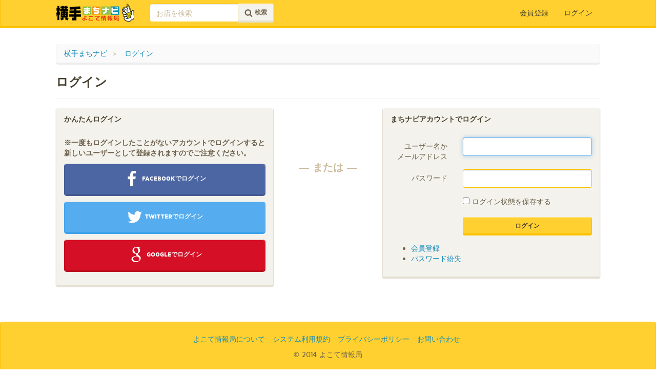

--- FILE ---
content_type: text/html; charset=UTF-8
request_url: http://yokonavi.net/login/?redirect_to=%2Fevent%2F2014-12%2F
body_size: 121792
content:
<!doctype html>
<html class="no-js" lang="ja" prefix="og: http://ogp.me/ns#">
<head>
	<meta charset="utf-8">
	<meta http-equiv="X-UA-Compatible" content="IE=edge"><script type="text/javascript">(window.NREUM||(NREUM={})).init={ajax:{deny_list:["bam.nr-data.net"]},feature_flags:["soft_nav"]};(window.NREUM||(NREUM={})).loader_config={licenseKey:"b1f23a9e49",applicationID:"5985477",browserID:"5985594"};;/*! For license information please see nr-loader-rum-1.308.0.min.js.LICENSE.txt */
(()=>{var e,t,r={163:(e,t,r)=>{"use strict";r.d(t,{j:()=>E});var n=r(384),i=r(1741);var a=r(2555);r(860).K7.genericEvents;const s="experimental.resources",o="register",c=e=>{if(!e||"string"!=typeof e)return!1;try{document.createDocumentFragment().querySelector(e)}catch{return!1}return!0};var d=r(2614),u=r(944),l=r(8122);const f="[data-nr-mask]",g=e=>(0,l.a)(e,(()=>{const e={feature_flags:[],experimental:{allow_registered_children:!1,resources:!1},mask_selector:"*",block_selector:"[data-nr-block]",mask_input_options:{color:!1,date:!1,"datetime-local":!1,email:!1,month:!1,number:!1,range:!1,search:!1,tel:!1,text:!1,time:!1,url:!1,week:!1,textarea:!1,select:!1,password:!0}};return{ajax:{deny_list:void 0,block_internal:!0,enabled:!0,autoStart:!0},api:{get allow_registered_children(){return e.feature_flags.includes(o)||e.experimental.allow_registered_children},set allow_registered_children(t){e.experimental.allow_registered_children=t},duplicate_registered_data:!1},browser_consent_mode:{enabled:!1},distributed_tracing:{enabled:void 0,exclude_newrelic_header:void 0,cors_use_newrelic_header:void 0,cors_use_tracecontext_headers:void 0,allowed_origins:void 0},get feature_flags(){return e.feature_flags},set feature_flags(t){e.feature_flags=t},generic_events:{enabled:!0,autoStart:!0},harvest:{interval:30},jserrors:{enabled:!0,autoStart:!0},logging:{enabled:!0,autoStart:!0},metrics:{enabled:!0,autoStart:!0},obfuscate:void 0,page_action:{enabled:!0},page_view_event:{enabled:!0,autoStart:!0},page_view_timing:{enabled:!0,autoStart:!0},performance:{capture_marks:!1,capture_measures:!1,capture_detail:!0,resources:{get enabled(){return e.feature_flags.includes(s)||e.experimental.resources},set enabled(t){e.experimental.resources=t},asset_types:[],first_party_domains:[],ignore_newrelic:!0}},privacy:{cookies_enabled:!0},proxy:{assets:void 0,beacon:void 0},session:{expiresMs:d.wk,inactiveMs:d.BB},session_replay:{autoStart:!0,enabled:!1,preload:!1,sampling_rate:10,error_sampling_rate:100,collect_fonts:!1,inline_images:!1,fix_stylesheets:!0,mask_all_inputs:!0,get mask_text_selector(){return e.mask_selector},set mask_text_selector(t){c(t)?e.mask_selector="".concat(t,",").concat(f):""===t||null===t?e.mask_selector=f:(0,u.R)(5,t)},get block_class(){return"nr-block"},get ignore_class(){return"nr-ignore"},get mask_text_class(){return"nr-mask"},get block_selector(){return e.block_selector},set block_selector(t){c(t)?e.block_selector+=",".concat(t):""!==t&&(0,u.R)(6,t)},get mask_input_options(){return e.mask_input_options},set mask_input_options(t){t&&"object"==typeof t?e.mask_input_options={...t,password:!0}:(0,u.R)(7,t)}},session_trace:{enabled:!0,autoStart:!0},soft_navigations:{enabled:!0,autoStart:!0},spa:{enabled:!0,autoStart:!0},ssl:void 0,user_actions:{enabled:!0,elementAttributes:["id","className","tagName","type"]}}})());var p=r(6154),m=r(9324);let h=0;const v={buildEnv:m.F3,distMethod:m.Xs,version:m.xv,originTime:p.WN},b={consented:!1},y={appMetadata:{},get consented(){return this.session?.state?.consent||b.consented},set consented(e){b.consented=e},customTransaction:void 0,denyList:void 0,disabled:!1,harvester:void 0,isolatedBacklog:!1,isRecording:!1,loaderType:void 0,maxBytes:3e4,obfuscator:void 0,onerror:void 0,ptid:void 0,releaseIds:{},session:void 0,timeKeeper:void 0,registeredEntities:[],jsAttributesMetadata:{bytes:0},get harvestCount(){return++h}},_=e=>{const t=(0,l.a)(e,y),r=Object.keys(v).reduce((e,t)=>(e[t]={value:v[t],writable:!1,configurable:!0,enumerable:!0},e),{});return Object.defineProperties(t,r)};var w=r(5701);const x=e=>{const t=e.startsWith("http");e+="/",r.p=t?e:"https://"+e};var R=r(7836),k=r(3241);const A={accountID:void 0,trustKey:void 0,agentID:void 0,licenseKey:void 0,applicationID:void 0,xpid:void 0},S=e=>(0,l.a)(e,A),T=new Set;function E(e,t={},r,s){let{init:o,info:c,loader_config:d,runtime:u={},exposed:l=!0}=t;if(!c){const e=(0,n.pV)();o=e.init,c=e.info,d=e.loader_config}e.init=g(o||{}),e.loader_config=S(d||{}),c.jsAttributes??={},p.bv&&(c.jsAttributes.isWorker=!0),e.info=(0,a.D)(c);const f=e.init,m=[c.beacon,c.errorBeacon];T.has(e.agentIdentifier)||(f.proxy.assets&&(x(f.proxy.assets),m.push(f.proxy.assets)),f.proxy.beacon&&m.push(f.proxy.beacon),e.beacons=[...m],function(e){const t=(0,n.pV)();Object.getOwnPropertyNames(i.W.prototype).forEach(r=>{const n=i.W.prototype[r];if("function"!=typeof n||"constructor"===n)return;let a=t[r];e[r]&&!1!==e.exposed&&"micro-agent"!==e.runtime?.loaderType&&(t[r]=(...t)=>{const n=e[r](...t);return a?a(...t):n})})}(e),(0,n.US)("activatedFeatures",w.B)),u.denyList=[...f.ajax.deny_list||[],...f.ajax.block_internal?m:[]],u.ptid=e.agentIdentifier,u.loaderType=r,e.runtime=_(u),T.has(e.agentIdentifier)||(e.ee=R.ee.get(e.agentIdentifier),e.exposed=l,(0,k.W)({agentIdentifier:e.agentIdentifier,drained:!!w.B?.[e.agentIdentifier],type:"lifecycle",name:"initialize",feature:void 0,data:e.config})),T.add(e.agentIdentifier)}},384:(e,t,r)=>{"use strict";r.d(t,{NT:()=>s,US:()=>u,Zm:()=>o,bQ:()=>d,dV:()=>c,pV:()=>l});var n=r(6154),i=r(1863),a=r(1910);const s={beacon:"bam.nr-data.net",errorBeacon:"bam.nr-data.net"};function o(){return n.gm.NREUM||(n.gm.NREUM={}),void 0===n.gm.newrelic&&(n.gm.newrelic=n.gm.NREUM),n.gm.NREUM}function c(){let e=o();return e.o||(e.o={ST:n.gm.setTimeout,SI:n.gm.setImmediate||n.gm.setInterval,CT:n.gm.clearTimeout,XHR:n.gm.XMLHttpRequest,REQ:n.gm.Request,EV:n.gm.Event,PR:n.gm.Promise,MO:n.gm.MutationObserver,FETCH:n.gm.fetch,WS:n.gm.WebSocket},(0,a.i)(...Object.values(e.o))),e}function d(e,t){let r=o();r.initializedAgents??={},t.initializedAt={ms:(0,i.t)(),date:new Date},r.initializedAgents[e]=t}function u(e,t){o()[e]=t}function l(){return function(){let e=o();const t=e.info||{};e.info={beacon:s.beacon,errorBeacon:s.errorBeacon,...t}}(),function(){let e=o();const t=e.init||{};e.init={...t}}(),c(),function(){let e=o();const t=e.loader_config||{};e.loader_config={...t}}(),o()}},782:(e,t,r)=>{"use strict";r.d(t,{T:()=>n});const n=r(860).K7.pageViewTiming},860:(e,t,r)=>{"use strict";r.d(t,{$J:()=>u,K7:()=>c,P3:()=>d,XX:()=>i,Yy:()=>o,df:()=>a,qY:()=>n,v4:()=>s});const n="events",i="jserrors",a="browser/blobs",s="rum",o="browser/logs",c={ajax:"ajax",genericEvents:"generic_events",jserrors:i,logging:"logging",metrics:"metrics",pageAction:"page_action",pageViewEvent:"page_view_event",pageViewTiming:"page_view_timing",sessionReplay:"session_replay",sessionTrace:"session_trace",softNav:"soft_navigations",spa:"spa"},d={[c.pageViewEvent]:1,[c.pageViewTiming]:2,[c.metrics]:3,[c.jserrors]:4,[c.spa]:5,[c.ajax]:6,[c.sessionTrace]:7,[c.softNav]:8,[c.sessionReplay]:9,[c.logging]:10,[c.genericEvents]:11},u={[c.pageViewEvent]:s,[c.pageViewTiming]:n,[c.ajax]:n,[c.spa]:n,[c.softNav]:n,[c.metrics]:i,[c.jserrors]:i,[c.sessionTrace]:a,[c.sessionReplay]:a,[c.logging]:o,[c.genericEvents]:"ins"}},944:(e,t,r)=>{"use strict";r.d(t,{R:()=>i});var n=r(3241);function i(e,t){"function"==typeof console.debug&&(console.debug("New Relic Warning: https://github.com/newrelic/newrelic-browser-agent/blob/main/docs/warning-codes.md#".concat(e),t),(0,n.W)({agentIdentifier:null,drained:null,type:"data",name:"warn",feature:"warn",data:{code:e,secondary:t}}))}},1687:(e,t,r)=>{"use strict";r.d(t,{Ak:()=>d,Ze:()=>f,x3:()=>u});var n=r(3241),i=r(7836),a=r(3606),s=r(860),o=r(2646);const c={};function d(e,t){const r={staged:!1,priority:s.P3[t]||0};l(e),c[e].get(t)||c[e].set(t,r)}function u(e,t){e&&c[e]&&(c[e].get(t)&&c[e].delete(t),p(e,t,!1),c[e].size&&g(e))}function l(e){if(!e)throw new Error("agentIdentifier required");c[e]||(c[e]=new Map)}function f(e="",t="feature",r=!1){if(l(e),!e||!c[e].get(t)||r)return p(e,t);c[e].get(t).staged=!0,g(e)}function g(e){const t=Array.from(c[e]);t.every(([e,t])=>t.staged)&&(t.sort((e,t)=>e[1].priority-t[1].priority),t.forEach(([t])=>{c[e].delete(t),p(e,t)}))}function p(e,t,r=!0){const s=e?i.ee.get(e):i.ee,c=a.i.handlers;if(!s.aborted&&s.backlog&&c){if((0,n.W)({agentIdentifier:e,type:"lifecycle",name:"drain",feature:t}),r){const e=s.backlog[t],r=c[t];if(r){for(let t=0;e&&t<e.length;++t)m(e[t],r);Object.entries(r).forEach(([e,t])=>{Object.values(t||{}).forEach(t=>{t[0]?.on&&t[0]?.context()instanceof o.y&&t[0].on(e,t[1])})})}}s.isolatedBacklog||delete c[t],s.backlog[t]=null,s.emit("drain-"+t,[])}}function m(e,t){var r=e[1];Object.values(t[r]||{}).forEach(t=>{var r=e[0];if(t[0]===r){var n=t[1],i=e[3],a=e[2];n.apply(i,a)}})}},1738:(e,t,r)=>{"use strict";r.d(t,{U:()=>g,Y:()=>f});var n=r(3241),i=r(9908),a=r(1863),s=r(944),o=r(5701),c=r(3969),d=r(8362),u=r(860),l=r(4261);function f(e,t,r,a){const f=a||r;!f||f[e]&&f[e]!==d.d.prototype[e]||(f[e]=function(){(0,i.p)(c.xV,["API/"+e+"/called"],void 0,u.K7.metrics,r.ee),(0,n.W)({agentIdentifier:r.agentIdentifier,drained:!!o.B?.[r.agentIdentifier],type:"data",name:"api",feature:l.Pl+e,data:{}});try{return t.apply(this,arguments)}catch(e){(0,s.R)(23,e)}})}function g(e,t,r,n,s){const o=e.info;null===r?delete o.jsAttributes[t]:o.jsAttributes[t]=r,(s||null===r)&&(0,i.p)(l.Pl+n,[(0,a.t)(),t,r],void 0,"session",e.ee)}},1741:(e,t,r)=>{"use strict";r.d(t,{W:()=>a});var n=r(944),i=r(4261);class a{#e(e,...t){if(this[e]!==a.prototype[e])return this[e](...t);(0,n.R)(35,e)}addPageAction(e,t){return this.#e(i.hG,e,t)}register(e){return this.#e(i.eY,e)}recordCustomEvent(e,t){return this.#e(i.fF,e,t)}setPageViewName(e,t){return this.#e(i.Fw,e,t)}setCustomAttribute(e,t,r){return this.#e(i.cD,e,t,r)}noticeError(e,t){return this.#e(i.o5,e,t)}setUserId(e,t=!1){return this.#e(i.Dl,e,t)}setApplicationVersion(e){return this.#e(i.nb,e)}setErrorHandler(e){return this.#e(i.bt,e)}addRelease(e,t){return this.#e(i.k6,e,t)}log(e,t){return this.#e(i.$9,e,t)}start(){return this.#e(i.d3)}finished(e){return this.#e(i.BL,e)}recordReplay(){return this.#e(i.CH)}pauseReplay(){return this.#e(i.Tb)}addToTrace(e){return this.#e(i.U2,e)}setCurrentRouteName(e){return this.#e(i.PA,e)}interaction(e){return this.#e(i.dT,e)}wrapLogger(e,t,r){return this.#e(i.Wb,e,t,r)}measure(e,t){return this.#e(i.V1,e,t)}consent(e){return this.#e(i.Pv,e)}}},1863:(e,t,r)=>{"use strict";function n(){return Math.floor(performance.now())}r.d(t,{t:()=>n})},1910:(e,t,r)=>{"use strict";r.d(t,{i:()=>a});var n=r(944);const i=new Map;function a(...e){return e.every(e=>{if(i.has(e))return i.get(e);const t="function"==typeof e?e.toString():"",r=t.includes("[native code]"),a=t.includes("nrWrapper");return r||a||(0,n.R)(64,e?.name||t),i.set(e,r),r})}},2555:(e,t,r)=>{"use strict";r.d(t,{D:()=>o,f:()=>s});var n=r(384),i=r(8122);const a={beacon:n.NT.beacon,errorBeacon:n.NT.errorBeacon,licenseKey:void 0,applicationID:void 0,sa:void 0,queueTime:void 0,applicationTime:void 0,ttGuid:void 0,user:void 0,account:void 0,product:void 0,extra:void 0,jsAttributes:{},userAttributes:void 0,atts:void 0,transactionName:void 0,tNamePlain:void 0};function s(e){try{return!!e.licenseKey&&!!e.errorBeacon&&!!e.applicationID}catch(e){return!1}}const o=e=>(0,i.a)(e,a)},2614:(e,t,r)=>{"use strict";r.d(t,{BB:()=>s,H3:()=>n,g:()=>d,iL:()=>c,tS:()=>o,uh:()=>i,wk:()=>a});const n="NRBA",i="SESSION",a=144e5,s=18e5,o={STARTED:"session-started",PAUSE:"session-pause",RESET:"session-reset",RESUME:"session-resume",UPDATE:"session-update"},c={SAME_TAB:"same-tab",CROSS_TAB:"cross-tab"},d={OFF:0,FULL:1,ERROR:2}},2646:(e,t,r)=>{"use strict";r.d(t,{y:()=>n});class n{constructor(e){this.contextId=e}}},2843:(e,t,r)=>{"use strict";r.d(t,{G:()=>a,u:()=>i});var n=r(3878);function i(e,t=!1,r,i){(0,n.DD)("visibilitychange",function(){if(t)return void("hidden"===document.visibilityState&&e());e(document.visibilityState)},r,i)}function a(e,t,r){(0,n.sp)("pagehide",e,t,r)}},3241:(e,t,r)=>{"use strict";r.d(t,{W:()=>a});var n=r(6154);const i="newrelic";function a(e={}){try{n.gm.dispatchEvent(new CustomEvent(i,{detail:e}))}catch(e){}}},3606:(e,t,r)=>{"use strict";r.d(t,{i:()=>a});var n=r(9908);a.on=s;var i=a.handlers={};function a(e,t,r,a){s(a||n.d,i,e,t,r)}function s(e,t,r,i,a){a||(a="feature"),e||(e=n.d);var s=t[a]=t[a]||{};(s[r]=s[r]||[]).push([e,i])}},3878:(e,t,r)=>{"use strict";function n(e,t){return{capture:e,passive:!1,signal:t}}function i(e,t,r=!1,i){window.addEventListener(e,t,n(r,i))}function a(e,t,r=!1,i){document.addEventListener(e,t,n(r,i))}r.d(t,{DD:()=>a,jT:()=>n,sp:()=>i})},3969:(e,t,r)=>{"use strict";r.d(t,{TZ:()=>n,XG:()=>o,rs:()=>i,xV:()=>s,z_:()=>a});const n=r(860).K7.metrics,i="sm",a="cm",s="storeSupportabilityMetrics",o="storeEventMetrics"},4234:(e,t,r)=>{"use strict";r.d(t,{W:()=>a});var n=r(7836),i=r(1687);class a{constructor(e,t){this.agentIdentifier=e,this.ee=n.ee.get(e),this.featureName=t,this.blocked=!1}deregisterDrain(){(0,i.x3)(this.agentIdentifier,this.featureName)}}},4261:(e,t,r)=>{"use strict";r.d(t,{$9:()=>d,BL:()=>o,CH:()=>g,Dl:()=>_,Fw:()=>y,PA:()=>h,Pl:()=>n,Pv:()=>k,Tb:()=>l,U2:()=>a,V1:()=>R,Wb:()=>x,bt:()=>b,cD:()=>v,d3:()=>w,dT:()=>c,eY:()=>p,fF:()=>f,hG:()=>i,k6:()=>s,nb:()=>m,o5:()=>u});const n="api-",i="addPageAction",a="addToTrace",s="addRelease",o="finished",c="interaction",d="log",u="noticeError",l="pauseReplay",f="recordCustomEvent",g="recordReplay",p="register",m="setApplicationVersion",h="setCurrentRouteName",v="setCustomAttribute",b="setErrorHandler",y="setPageViewName",_="setUserId",w="start",x="wrapLogger",R="measure",k="consent"},5289:(e,t,r)=>{"use strict";r.d(t,{GG:()=>s,Qr:()=>c,sB:()=>o});var n=r(3878),i=r(6389);function a(){return"undefined"==typeof document||"complete"===document.readyState}function s(e,t){if(a())return e();const r=(0,i.J)(e),s=setInterval(()=>{a()&&(clearInterval(s),r())},500);(0,n.sp)("load",r,t)}function o(e){if(a())return e();(0,n.DD)("DOMContentLoaded",e)}function c(e){if(a())return e();(0,n.sp)("popstate",e)}},5607:(e,t,r)=>{"use strict";r.d(t,{W:()=>n});const n=(0,r(9566).bz)()},5701:(e,t,r)=>{"use strict";r.d(t,{B:()=>a,t:()=>s});var n=r(3241);const i=new Set,a={};function s(e,t){const r=t.agentIdentifier;a[r]??={},e&&"object"==typeof e&&(i.has(r)||(t.ee.emit("rumresp",[e]),a[r]=e,i.add(r),(0,n.W)({agentIdentifier:r,loaded:!0,drained:!0,type:"lifecycle",name:"load",feature:void 0,data:e})))}},6154:(e,t,r)=>{"use strict";r.d(t,{OF:()=>c,RI:()=>i,WN:()=>u,bv:()=>a,eN:()=>l,gm:()=>s,mw:()=>o,sb:()=>d});var n=r(1863);const i="undefined"!=typeof window&&!!window.document,a="undefined"!=typeof WorkerGlobalScope&&("undefined"!=typeof self&&self instanceof WorkerGlobalScope&&self.navigator instanceof WorkerNavigator||"undefined"!=typeof globalThis&&globalThis instanceof WorkerGlobalScope&&globalThis.navigator instanceof WorkerNavigator),s=i?window:"undefined"!=typeof WorkerGlobalScope&&("undefined"!=typeof self&&self instanceof WorkerGlobalScope&&self||"undefined"!=typeof globalThis&&globalThis instanceof WorkerGlobalScope&&globalThis),o=Boolean("hidden"===s?.document?.visibilityState),c=/iPad|iPhone|iPod/.test(s.navigator?.userAgent),d=c&&"undefined"==typeof SharedWorker,u=((()=>{const e=s.navigator?.userAgent?.match(/Firefox[/\s](\d+\.\d+)/);Array.isArray(e)&&e.length>=2&&e[1]})(),Date.now()-(0,n.t)()),l=()=>"undefined"!=typeof PerformanceNavigationTiming&&s?.performance?.getEntriesByType("navigation")?.[0]?.responseStart},6389:(e,t,r)=>{"use strict";function n(e,t=500,r={}){const n=r?.leading||!1;let i;return(...r)=>{n&&void 0===i&&(e.apply(this,r),i=setTimeout(()=>{i=clearTimeout(i)},t)),n||(clearTimeout(i),i=setTimeout(()=>{e.apply(this,r)},t))}}function i(e){let t=!1;return(...r)=>{t||(t=!0,e.apply(this,r))}}r.d(t,{J:()=>i,s:()=>n})},6630:(e,t,r)=>{"use strict";r.d(t,{T:()=>n});const n=r(860).K7.pageViewEvent},7699:(e,t,r)=>{"use strict";r.d(t,{It:()=>a,KC:()=>o,No:()=>i,qh:()=>s});var n=r(860);const i=16e3,a=1e6,s="SESSION_ERROR",o={[n.K7.logging]:!0,[n.K7.genericEvents]:!1,[n.K7.jserrors]:!1,[n.K7.ajax]:!1}},7836:(e,t,r)=>{"use strict";r.d(t,{P:()=>o,ee:()=>c});var n=r(384),i=r(8990),a=r(2646),s=r(5607);const o="nr@context:".concat(s.W),c=function e(t,r){var n={},s={},u={},l=!1;try{l=16===r.length&&d.initializedAgents?.[r]?.runtime.isolatedBacklog}catch(e){}var f={on:p,addEventListener:p,removeEventListener:function(e,t){var r=n[e];if(!r)return;for(var i=0;i<r.length;i++)r[i]===t&&r.splice(i,1)},emit:function(e,r,n,i,a){!1!==a&&(a=!0);if(c.aborted&&!i)return;t&&a&&t.emit(e,r,n);var o=g(n);m(e).forEach(e=>{e.apply(o,r)});var d=v()[s[e]];d&&d.push([f,e,r,o]);return o},get:h,listeners:m,context:g,buffer:function(e,t){const r=v();if(t=t||"feature",f.aborted)return;Object.entries(e||{}).forEach(([e,n])=>{s[n]=t,t in r||(r[t]=[])})},abort:function(){f._aborted=!0,Object.keys(f.backlog).forEach(e=>{delete f.backlog[e]})},isBuffering:function(e){return!!v()[s[e]]},debugId:r,backlog:l?{}:t&&"object"==typeof t.backlog?t.backlog:{},isolatedBacklog:l};return Object.defineProperty(f,"aborted",{get:()=>{let e=f._aborted||!1;return e||(t&&(e=t.aborted),e)}}),f;function g(e){return e&&e instanceof a.y?e:e?(0,i.I)(e,o,()=>new a.y(o)):new a.y(o)}function p(e,t){n[e]=m(e).concat(t)}function m(e){return n[e]||[]}function h(t){return u[t]=u[t]||e(f,t)}function v(){return f.backlog}}(void 0,"globalEE"),d=(0,n.Zm)();d.ee||(d.ee=c)},8122:(e,t,r)=>{"use strict";r.d(t,{a:()=>i});var n=r(944);function i(e,t){try{if(!e||"object"!=typeof e)return(0,n.R)(3);if(!t||"object"!=typeof t)return(0,n.R)(4);const r=Object.create(Object.getPrototypeOf(t),Object.getOwnPropertyDescriptors(t)),a=0===Object.keys(r).length?e:r;for(let s in a)if(void 0!==e[s])try{if(null===e[s]){r[s]=null;continue}Array.isArray(e[s])&&Array.isArray(t[s])?r[s]=Array.from(new Set([...e[s],...t[s]])):"object"==typeof e[s]&&"object"==typeof t[s]?r[s]=i(e[s],t[s]):r[s]=e[s]}catch(e){r[s]||(0,n.R)(1,e)}return r}catch(e){(0,n.R)(2,e)}}},8362:(e,t,r)=>{"use strict";r.d(t,{d:()=>a});var n=r(9566),i=r(1741);class a extends i.W{agentIdentifier=(0,n.LA)(16)}},8374:(e,t,r)=>{r.nc=(()=>{try{return document?.currentScript?.nonce}catch(e){}return""})()},8990:(e,t,r)=>{"use strict";r.d(t,{I:()=>i});var n=Object.prototype.hasOwnProperty;function i(e,t,r){if(n.call(e,t))return e[t];var i=r();if(Object.defineProperty&&Object.keys)try{return Object.defineProperty(e,t,{value:i,writable:!0,enumerable:!1}),i}catch(e){}return e[t]=i,i}},9324:(e,t,r)=>{"use strict";r.d(t,{F3:()=>i,Xs:()=>a,xv:()=>n});const n="1.308.0",i="PROD",a="CDN"},9566:(e,t,r)=>{"use strict";r.d(t,{LA:()=>o,bz:()=>s});var n=r(6154);const i="xxxxxxxx-xxxx-4xxx-yxxx-xxxxxxxxxxxx";function a(e,t){return e?15&e[t]:16*Math.random()|0}function s(){const e=n.gm?.crypto||n.gm?.msCrypto;let t,r=0;return e&&e.getRandomValues&&(t=e.getRandomValues(new Uint8Array(30))),i.split("").map(e=>"x"===e?a(t,r++).toString(16):"y"===e?(3&a()|8).toString(16):e).join("")}function o(e){const t=n.gm?.crypto||n.gm?.msCrypto;let r,i=0;t&&t.getRandomValues&&(r=t.getRandomValues(new Uint8Array(e)));const s=[];for(var o=0;o<e;o++)s.push(a(r,i++).toString(16));return s.join("")}},9908:(e,t,r)=>{"use strict";r.d(t,{d:()=>n,p:()=>i});var n=r(7836).ee.get("handle");function i(e,t,r,i,a){a?(a.buffer([e],i),a.emit(e,t,r)):(n.buffer([e],i),n.emit(e,t,r))}}},n={};function i(e){var t=n[e];if(void 0!==t)return t.exports;var a=n[e]={exports:{}};return r[e](a,a.exports,i),a.exports}i.m=r,i.d=(e,t)=>{for(var r in t)i.o(t,r)&&!i.o(e,r)&&Object.defineProperty(e,r,{enumerable:!0,get:t[r]})},i.f={},i.e=e=>Promise.all(Object.keys(i.f).reduce((t,r)=>(i.f[r](e,t),t),[])),i.u=e=>"nr-rum-1.308.0.min.js",i.o=(e,t)=>Object.prototype.hasOwnProperty.call(e,t),e={},t="NRBA-1.308.0.PROD:",i.l=(r,n,a,s)=>{if(e[r])e[r].push(n);else{var o,c;if(void 0!==a)for(var d=document.getElementsByTagName("script"),u=0;u<d.length;u++){var l=d[u];if(l.getAttribute("src")==r||l.getAttribute("data-webpack")==t+a){o=l;break}}if(!o){c=!0;var f={296:"sha512-+MIMDsOcckGXa1EdWHqFNv7P+JUkd5kQwCBr3KE6uCvnsBNUrdSt4a/3/L4j4TxtnaMNjHpza2/erNQbpacJQA=="};(o=document.createElement("script")).charset="utf-8",i.nc&&o.setAttribute("nonce",i.nc),o.setAttribute("data-webpack",t+a),o.src=r,0!==o.src.indexOf(window.location.origin+"/")&&(o.crossOrigin="anonymous"),f[s]&&(o.integrity=f[s])}e[r]=[n];var g=(t,n)=>{o.onerror=o.onload=null,clearTimeout(p);var i=e[r];if(delete e[r],o.parentNode&&o.parentNode.removeChild(o),i&&i.forEach(e=>e(n)),t)return t(n)},p=setTimeout(g.bind(null,void 0,{type:"timeout",target:o}),12e4);o.onerror=g.bind(null,o.onerror),o.onload=g.bind(null,o.onload),c&&document.head.appendChild(o)}},i.r=e=>{"undefined"!=typeof Symbol&&Symbol.toStringTag&&Object.defineProperty(e,Symbol.toStringTag,{value:"Module"}),Object.defineProperty(e,"__esModule",{value:!0})},i.p="https://js-agent.newrelic.com/",(()=>{var e={374:0,840:0};i.f.j=(t,r)=>{var n=i.o(e,t)?e[t]:void 0;if(0!==n)if(n)r.push(n[2]);else{var a=new Promise((r,i)=>n=e[t]=[r,i]);r.push(n[2]=a);var s=i.p+i.u(t),o=new Error;i.l(s,r=>{if(i.o(e,t)&&(0!==(n=e[t])&&(e[t]=void 0),n)){var a=r&&("load"===r.type?"missing":r.type),s=r&&r.target&&r.target.src;o.message="Loading chunk "+t+" failed: ("+a+": "+s+")",o.name="ChunkLoadError",o.type=a,o.request=s,n[1](o)}},"chunk-"+t,t)}};var t=(t,r)=>{var n,a,[s,o,c]=r,d=0;if(s.some(t=>0!==e[t])){for(n in o)i.o(o,n)&&(i.m[n]=o[n]);if(c)c(i)}for(t&&t(r);d<s.length;d++)a=s[d],i.o(e,a)&&e[a]&&e[a][0](),e[a]=0},r=self["webpackChunk:NRBA-1.308.0.PROD"]=self["webpackChunk:NRBA-1.308.0.PROD"]||[];r.forEach(t.bind(null,0)),r.push=t.bind(null,r.push.bind(r))})(),(()=>{"use strict";i(8374);var e=i(8362),t=i(860);const r=Object.values(t.K7);var n=i(163);var a=i(9908),s=i(1863),o=i(4261),c=i(1738);var d=i(1687),u=i(4234),l=i(5289),f=i(6154),g=i(944),p=i(384);const m=e=>f.RI&&!0===e?.privacy.cookies_enabled;function h(e){return!!(0,p.dV)().o.MO&&m(e)&&!0===e?.session_trace.enabled}var v=i(6389),b=i(7699);class y extends u.W{constructor(e,t){super(e.agentIdentifier,t),this.agentRef=e,this.abortHandler=void 0,this.featAggregate=void 0,this.loadedSuccessfully=void 0,this.onAggregateImported=new Promise(e=>{this.loadedSuccessfully=e}),this.deferred=Promise.resolve(),!1===e.init[this.featureName].autoStart?this.deferred=new Promise((t,r)=>{this.ee.on("manual-start-all",(0,v.J)(()=>{(0,d.Ak)(e.agentIdentifier,this.featureName),t()}))}):(0,d.Ak)(e.agentIdentifier,t)}importAggregator(e,t,r={}){if(this.featAggregate)return;const n=async()=>{let n;await this.deferred;try{if(m(e.init)){const{setupAgentSession:t}=await i.e(296).then(i.bind(i,3305));n=t(e)}}catch(e){(0,g.R)(20,e),this.ee.emit("internal-error",[e]),(0,a.p)(b.qh,[e],void 0,this.featureName,this.ee)}try{if(!this.#t(this.featureName,n,e.init))return(0,d.Ze)(this.agentIdentifier,this.featureName),void this.loadedSuccessfully(!1);const{Aggregate:i}=await t();this.featAggregate=new i(e,r),e.runtime.harvester.initializedAggregates.push(this.featAggregate),this.loadedSuccessfully(!0)}catch(e){(0,g.R)(34,e),this.abortHandler?.(),(0,d.Ze)(this.agentIdentifier,this.featureName,!0),this.loadedSuccessfully(!1),this.ee&&this.ee.abort()}};f.RI?(0,l.GG)(()=>n(),!0):n()}#t(e,r,n){if(this.blocked)return!1;switch(e){case t.K7.sessionReplay:return h(n)&&!!r;case t.K7.sessionTrace:return!!r;default:return!0}}}var _=i(6630),w=i(2614),x=i(3241);class R extends y{static featureName=_.T;constructor(e){var t;super(e,_.T),this.setupInspectionEvents(e.agentIdentifier),t=e,(0,c.Y)(o.Fw,function(e,r){"string"==typeof e&&("/"!==e.charAt(0)&&(e="/"+e),t.runtime.customTransaction=(r||"http://custom.transaction")+e,(0,a.p)(o.Pl+o.Fw,[(0,s.t)()],void 0,void 0,t.ee))},t),this.importAggregator(e,()=>i.e(296).then(i.bind(i,3943)))}setupInspectionEvents(e){const t=(t,r)=>{t&&(0,x.W)({agentIdentifier:e,timeStamp:t.timeStamp,loaded:"complete"===t.target.readyState,type:"window",name:r,data:t.target.location+""})};(0,l.sB)(e=>{t(e,"DOMContentLoaded")}),(0,l.GG)(e=>{t(e,"load")}),(0,l.Qr)(e=>{t(e,"navigate")}),this.ee.on(w.tS.UPDATE,(t,r)=>{(0,x.W)({agentIdentifier:e,type:"lifecycle",name:"session",data:r})})}}class k extends e.d{constructor(e){var t;(super(),f.gm)?(this.features={},(0,p.bQ)(this.agentIdentifier,this),this.desiredFeatures=new Set(e.features||[]),this.desiredFeatures.add(R),(0,n.j)(this,e,e.loaderType||"agent"),t=this,(0,c.Y)(o.cD,function(e,r,n=!1){if("string"==typeof e){if(["string","number","boolean"].includes(typeof r)||null===r)return(0,c.U)(t,e,r,o.cD,n);(0,g.R)(40,typeof r)}else(0,g.R)(39,typeof e)},t),function(e){(0,c.Y)(o.Dl,function(t,r=!1){if("string"!=typeof t&&null!==t)return void(0,g.R)(41,typeof t);const n=e.info.jsAttributes["enduser.id"];r&&null!=n&&n!==t?(0,a.p)(o.Pl+"setUserIdAndResetSession",[t],void 0,"session",e.ee):(0,c.U)(e,"enduser.id",t,o.Dl,!0)},e)}(this),function(e){(0,c.Y)(o.nb,function(t){if("string"==typeof t||null===t)return(0,c.U)(e,"application.version",t,o.nb,!1);(0,g.R)(42,typeof t)},e)}(this),function(e){(0,c.Y)(o.d3,function(){e.ee.emit("manual-start-all")},e)}(this),function(e){(0,c.Y)(o.Pv,function(t=!0){if("boolean"==typeof t){if((0,a.p)(o.Pl+o.Pv,[t],void 0,"session",e.ee),e.runtime.consented=t,t){const t=e.features.page_view_event;t.onAggregateImported.then(e=>{const r=t.featAggregate;e&&!r.sentRum&&r.sendRum()})}}else(0,g.R)(65,typeof t)},e)}(this),this.run()):(0,g.R)(21)}get config(){return{info:this.info,init:this.init,loader_config:this.loader_config,runtime:this.runtime}}get api(){return this}run(){try{const e=function(e){const t={};return r.forEach(r=>{t[r]=!!e[r]?.enabled}),t}(this.init),n=[...this.desiredFeatures];n.sort((e,r)=>t.P3[e.featureName]-t.P3[r.featureName]),n.forEach(r=>{if(!e[r.featureName]&&r.featureName!==t.K7.pageViewEvent)return;if(r.featureName===t.K7.spa)return void(0,g.R)(67);const n=function(e){switch(e){case t.K7.ajax:return[t.K7.jserrors];case t.K7.sessionTrace:return[t.K7.ajax,t.K7.pageViewEvent];case t.K7.sessionReplay:return[t.K7.sessionTrace];case t.K7.pageViewTiming:return[t.K7.pageViewEvent];default:return[]}}(r.featureName).filter(e=>!(e in this.features));n.length>0&&(0,g.R)(36,{targetFeature:r.featureName,missingDependencies:n}),this.features[r.featureName]=new r(this)})}catch(e){(0,g.R)(22,e);for(const e in this.features)this.features[e].abortHandler?.();const t=(0,p.Zm)();delete t.initializedAgents[this.agentIdentifier]?.features,delete this.sharedAggregator;return t.ee.get(this.agentIdentifier).abort(),!1}}}var A=i(2843),S=i(782);class T extends y{static featureName=S.T;constructor(e){super(e,S.T),f.RI&&((0,A.u)(()=>(0,a.p)("docHidden",[(0,s.t)()],void 0,S.T,this.ee),!0),(0,A.G)(()=>(0,a.p)("winPagehide",[(0,s.t)()],void 0,S.T,this.ee)),this.importAggregator(e,()=>i.e(296).then(i.bind(i,2117))))}}var E=i(3969);class I extends y{static featureName=E.TZ;constructor(e){super(e,E.TZ),f.RI&&document.addEventListener("securitypolicyviolation",e=>{(0,a.p)(E.xV,["Generic/CSPViolation/Detected"],void 0,this.featureName,this.ee)}),this.importAggregator(e,()=>i.e(296).then(i.bind(i,9623)))}}new k({features:[R,T,I],loaderType:"lite"})})()})();</script>
	<title>ログイン | 横手まちナビ</title>
	<meta name="viewport" content="width=device-width, initial-scale=1">

	
<!-- This site is optimized with the Yoast SEO plugin v7.0.3 - https://yoast.com/wordpress/plugins/seo/ -->
<link rel="canonical" href="http://yokonavi.net/login/" />
<meta property="og:locale" content="ja_JP" />
<meta property="og:type" content="article" />
<meta property="og:title" content="ログイン | 横手まちナビ" />
<meta property="og:url" content="http://yokonavi.net/login/" />
<meta property="og:site_name" content="横手まちナビ" />
<!-- / Yoast SEO plugin. -->

<link rel='dns-prefetch' href='//maps.google.com' />
<link rel='dns-prefetch' href='//ajax.googleapis.com' />
<link rel='dns-prefetch' href='//s.w.org' />
		<script type="text/javascript">
			window._wpemojiSettings = {"baseUrl":"https:\/\/s.w.org\/images\/core\/emoji\/11.2.0\/72x72\/","ext":".png","svgUrl":"https:\/\/s.w.org\/images\/core\/emoji\/11.2.0\/svg\/","svgExt":".svg","source":{"concatemoji":"http:\/\/yokonavi.net\/wp-includes\/js\/wp-emoji-release.min.js?ver=5.1.15"}};
			!function(e,a,t){var n,r,o,i=a.createElement("canvas"),p=i.getContext&&i.getContext("2d");function s(e,t){var a=String.fromCharCode;p.clearRect(0,0,i.width,i.height),p.fillText(a.apply(this,e),0,0);e=i.toDataURL();return p.clearRect(0,0,i.width,i.height),p.fillText(a.apply(this,t),0,0),e===i.toDataURL()}function c(e){var t=a.createElement("script");t.src=e,t.defer=t.type="text/javascript",a.getElementsByTagName("head")[0].appendChild(t)}for(o=Array("flag","emoji"),t.supports={everything:!0,everythingExceptFlag:!0},r=0;r<o.length;r++)t.supports[o[r]]=function(e){if(!p||!p.fillText)return!1;switch(p.textBaseline="top",p.font="600 32px Arial",e){case"flag":return s([55356,56826,55356,56819],[55356,56826,8203,55356,56819])?!1:!s([55356,57332,56128,56423,56128,56418,56128,56421,56128,56430,56128,56423,56128,56447],[55356,57332,8203,56128,56423,8203,56128,56418,8203,56128,56421,8203,56128,56430,8203,56128,56423,8203,56128,56447]);case"emoji":return!s([55358,56760,9792,65039],[55358,56760,8203,9792,65039])}return!1}(o[r]),t.supports.everything=t.supports.everything&&t.supports[o[r]],"flag"!==o[r]&&(t.supports.everythingExceptFlag=t.supports.everythingExceptFlag&&t.supports[o[r]]);t.supports.everythingExceptFlag=t.supports.everythingExceptFlag&&!t.supports.flag,t.DOMReady=!1,t.readyCallback=function(){t.DOMReady=!0},t.supports.everything||(n=function(){t.readyCallback()},a.addEventListener?(a.addEventListener("DOMContentLoaded",n,!1),e.addEventListener("load",n,!1)):(e.attachEvent("onload",n),a.attachEvent("onreadystatechange",function(){"complete"===a.readyState&&t.readyCallback()})),(n=t.source||{}).concatemoji?c(n.concatemoji):n.wpemoji&&n.twemoji&&(c(n.twemoji),c(n.wpemoji)))}(window,document,window._wpemojiSettings);
		</script>
		<style type="text/css">
img.wp-smiley,
img.emoji {
	display: inline !important;
	border: none !important;
	box-shadow: none !important;
	height: 1em !important;
	width: 1em !important;
	margin: 0 .07em !important;
	vertical-align: -0.1em !important;
	background: none !important;
	padding: 0 !important;
}
</style>
	<link rel='stylesheet' id='theme-my-login-css'  href='http://yokonavi.net/wp-content/plugins/theme-my-login/theme-my-login.css?ver=6.4.5' type='text/css' media='all' />
<link rel='stylesheet' id='wp-block-library-css'  href='http://yokonavi.net/wp-includes/css/dist/block-library/style.min.css?ver=5.1.15' type='text/css' media='all' />
<link rel='stylesheet' id='bxslider-css'  href='http://yokonavi.net/wp-content/themes/yokonavi/bower_components/bxslider-4/dist/jquery.bxslider.css?ver=5.1.15' type='text/css' media='all' />
<link rel='stylesheet' id='colorbox-css'  href='http://yokonavi.net/wp-content/themes/yokonavi/bower_components/colorbox/example3/colorbox.css?ver=5.1.15' type='text/css' media='all' />
<link rel='stylesheet' id='main_css-css'  href='http://yokonavi.net/wp-content/themes/yokonavi/dist/styles/main.css' type='text/css' media='all' />
<script type='text/javascript' src='//ajax.googleapis.com/ajax/libs/jquery/1.11.1/jquery.min.js'></script>
<script>window.jQuery || document.write('<script src="http://yokonavi.net/wp-content/themes/yokonavi/assets/vendor/jquery/dist/jquery.min.js?1.11.1"><\/script>')</script>
<script type='text/javascript' src='http://yokonavi.net/wp-content/plugins/theme-my-login/modules/themed-profiles/themed-profiles.js?ver=5.1.15'></script>
<script type='text/javascript' src='http://yokonavi.net/wp-content/themes/yokonavi/dist/scripts/modernizr.js'></script>
<link rel='https://api.w.org/' href='http://yokonavi.net/wp-json/' />
<meta name="generator" content="WordPress 5.1.15" />
<link rel='shortlink' href='http://yokonavi.net/?p=4' />
<link rel="alternate" type="application/json+oembed" href="http://yokonavi.net/wp-json/oembed/1.0/embed?url=http%3A%2F%2Fyokonavi.net%2Flogin%2F" />
<link rel="alternate" type="text/xml+oembed" href="http://yokonavi.net/wp-json/oembed/1.0/embed?url=http%3A%2F%2Fyokonavi.net%2Flogin%2F&#038;format=xml" />
<link rel="alternate" media="handheld" type="text/html" href="http://yokonavi.net/login/?redirect_to=%2Fevent%2F2014-12%2F" />
<link rel='dns-prefetch' href='//maps.google.com' />
<link rel='dns-prefetch' href='//ajax.googleapis.com' />
<link rel='dns-prefetch' href='//s.w.org' />
<meta name='robots' content='noindex,follow' />

	<link rel="icon" href="http://yokonavi.net/wp-content/themes/yokonavi/dist/images/favicon.png">
	<link rel="alternate" type="application/rss+xml" title="横手まちナビ Feed" href="http://yokonavi.net/feed/">
</head>

<body class="page-template-default page page-id-4">
<noscript><iframe src="//www.googletagmanager.com/ns.html?id=GTM-WST9VD"
height="0" width="0" style="display:none;visibility:hidden"></iframe></noscript>
<script>(function(w,d,s,l,i){w[l]=w[l]||[];w[l].push({'gtm.start':
new Date().getTime(),event:'gtm.js'});var f=d.getElementsByTagName(s)[0],
j=d.createElement(s),dl=l!='dataLayer'?'&l='+l:'';j.async=true;j.src=
'//www.googletagmanager.com/gtm.js?id='+i+dl;f.parentNode.insertBefore(j,f);
})(window,document,'script','dataLayer','GTM-WST9VD');</script>

  <div id="fb-root"></div>
  <script>(function(d, s, id) {
    var js, fjs = d.getElementsByTagName(s)[0];
    if (d.getElementById(id)) return;
    js = d.createElement(s); js.id = id;
    js.src = "//connect.facebook.net/ja_JP/sdk.js#xfbml=1&appId=641465572615633&version=v2.0";
    fjs.parentNode.insertBefore(js, fjs);
  }(document, 'script', 'facebook-jssdk'));</script>

<svg width="0" height="0" style="position:absolute"><symbol viewBox="0 0 1792 1792" id="adjust"><path d="M896 1440V352q-148 0-273 73T425 623t-73 273 73 273 198 198 273 73zm768-544q0 209-103 385.5T1281.5 1561 896 1664t-385.5-103T231 1281.5 128 896t103-385.5T510.5 231 896 128t385.5 103T1561 510.5 1664 896z"/></symbol><symbol viewBox="0 0 1792 1792" id="adn"><path d="M896 622l201 306H695zm365 530h94L896 461l-459 691h94l104-160h522zm403-256q0 209-103 385.5T1281.5 1561 896 1664t-385.5-103T231 1281.5 128 896t103-385.5T510.5 231 896 128t385.5 103T1561 510.5 1664 896z"/></symbol><symbol viewBox="0 0 1792 1792" id="align-center"><path d="M1792 1344v128q0 26-19 45t-45 19H64q-26 0-45-19t-19-45v-128q0-26 19-45t45-19h1664q26 0 45 19t19 45zm-384-384v128q0 26-19 45t-45 19H448q-26 0-45-19t-19-45V960q0-26 19-45t45-19h896q26 0 45 19t19 45zm256-384v128q0 26-19 45t-45 19H192q-26 0-45-19t-19-45V576q0-26 19-45t45-19h1408q26 0 45 19t19 45zm-384-384v128q0 26-19 45t-45 19H576q-26 0-45-19t-19-45V192q0-26 19-45t45-19h640q26 0 45 19t19 45z"/></symbol><symbol viewBox="0 0 1792 1792" id="align-justify"><path d="M1792 1344v128q0 26-19 45t-45 19H64q-26 0-45-19t-19-45v-128q0-26 19-45t45-19h1664q26 0 45 19t19 45zm0-384v128q0 26-19 45t-45 19H64q-26 0-45-19t-19-45V960q0-26 19-45t45-19h1664q26 0 45 19t19 45zm0-384v128q0 26-19 45t-45 19H64q-26 0-45-19T0 704V576q0-26 19-45t45-19h1664q26 0 45 19t19 45zm0-384v128q0 26-19 45t-45 19H64q-26 0-45-19T0 320V192q0-26 19-45t45-19h1664q26 0 45 19t19 45z"/></symbol><symbol viewBox="0 0 1792 1792" id="align-left"><path d="M1792 1344v128q0 26-19 45t-45 19H64q-26 0-45-19t-19-45v-128q0-26 19-45t45-19h1664q26 0 45 19t19 45zm-384-384v128q0 26-19 45t-45 19H64q-26 0-45-19t-19-45V960q0-26 19-45t45-19h1280q26 0 45 19t19 45zm256-384v128q0 26-19 45t-45 19H64q-26 0-45-19T0 704V576q0-26 19-45t45-19h1536q26 0 45 19t19 45zm-384-384v128q0 26-19 45t-45 19H64q-26 0-45-19T0 320V192q0-26 19-45t45-19h1152q26 0 45 19t19 45z"/></symbol><symbol viewBox="0 0 1792 1792" id="align-right"><path d="M1792 1344v128q0 26-19 45t-45 19H64q-26 0-45-19t-19-45v-128q0-26 19-45t45-19h1664q26 0 45 19t19 45zm0-384v128q0 26-19 45t-45 19H448q-26 0-45-19t-19-45V960q0-26 19-45t45-19h1280q26 0 45 19t19 45zm0-384v128q0 26-19 45t-45 19H192q-26 0-45-19t-19-45V576q0-26 19-45t45-19h1536q26 0 45 19t19 45zm0-384v128q0 26-19 45t-45 19H576q-26 0-45-19t-19-45V192q0-26 19-45t45-19h1152q26 0 45 19t19 45z"/></symbol><symbol viewBox="0 0 1792 1792" id="ambulance"><path d="M576 1408q0-53-37.5-90.5T448 1280t-90.5 37.5T320 1408t37.5 90.5T448 1536t90.5-37.5T576 1408zM192 896h384V640H418q-14 2-22 9L201 844q-7 12-9 22v30zm1280 512q0-53-37.5-90.5T1344 1280t-90.5 37.5-37.5 90.5 37.5 90.5 90.5 37.5 90.5-37.5 37.5-90.5zm128-672V544q0-14-9-23t-23-9h-224V288q0-14-9-23t-23-9h-192q-14 0-23 9t-9 23v224H864q-14 0-23 9t-9 23v192q0 14 9 23t23 9h224v224q0 14 9 23t23 9h192q14 0 23-9t9-23V768h224q14 0 23-9t9-23zm256-544v1152q0 26-19 45t-45 19h-192q0 106-75 181t-181 75-181-75-75-181H704q0 106-75 181t-181 75-181-75-75-181H64q-26 0-45-19t-19-45 19-45 45-19V864q0-26 13-58t32-51l198-198q19-19 51-32t58-13h160V192q0-26 19-45t45-19h1152q26 0 45 19t19 45z"/></symbol><symbol viewBox="0 0 1792 1792" id="anchor"><path d="M960 256q0-26-19-45t-45-19-45 19-19 45 19 45 45 19 45-19 19-45zm832 928v352q0 22-20 30-8 2-12 2-13 0-23-9l-93-93q-119 143-318.5 226.5T896 1776t-429.5-83.5T148 1466l-93 93q-9 9-23 9-4 0-12-2-20-8-20-30v-352q0-14 9-23t23-9h352q22 0 30 20 8 19-7 35l-100 100q67 91 189.5 153.5T768 1543V896H576q-26 0-45-19t-19-45V704q0-26 19-45t45-19h192V477q-58-34-93-92.5T640 256q0-106 75-181T896 0t181 75 75 181q0 70-35 128.5t-93 92.5v163h192q26 0 45 19t19 45v128q0 26-19 45t-45 19h-192v647q149-20 271.5-82.5T1485 1307l-100-100q-15-16-7-35 8-20 30-20h352q14 0 23 9t9 23z"/></symbol><symbol viewBox="0 0 1792 1792" id="android"><path d="M685 483q16 0 27.5-11.5T724 444t-11.5-27.5T685 405t-27 11.5-11 27.5 11 27.5 27 11.5zm422 0q16 0 27-11.5t11-27.5-11-27.5-27-11.5-27.5 11.5T1068 444t11.5 27.5T1107 483zM295 667q42 0 72 30t30 72v430q0 43-29.5 73t-72.5 30-73-30-30-73V769q0-42 30-72t73-30zm1060 19v666q0 46-32 78t-77 32h-75v227q0 43-30 73t-73 30-73-30-30-73v-227H827v227q0 43-30 73t-73 30q-42 0-72-30t-30-73l-1-227h-74q-46 0-78-32t-32-78V686h918zm-232-405q107 55 171 153.5t64 215.5H433q0-117 64-215.5T669 281l-71-131q-7-13 5-20 13-6 20 6l72 132q95-42 201-42t201 42l72-132q7-12 20-6 12 7 5 20zm477 488v430q0 43-30 73t-73 30q-42 0-72-30t-30-73V769q0-43 30-72.5t72-29.5q43 0 73 29.5t30 72.5z"/></symbol><symbol viewBox="0 0 1792 1792" id="angellist"><path d="M1209 378l-114 328 117 21q165-451 165-518 0-56-38-56-57 0-130 225zm-299 687l33 88q37-42 71-67l-33-5.5-38.5-7-32.5-8.5zM618 169q0 98 159 521 18-10 49-10 15 0 75 5L780 334q-75-220-123-220-19 0-29 17.5T618 169zm-79 759q0 36 51.5 119T708 1200t100 70q14 0 25.5-13t11.5-27q0-24-32-102-13-32-32-72t-47.5-89-61.5-81-62-32q-20 0-45.5 27T539 928zm-158 335q0 41 25 104 59 145 183.5 227t281.5 82q227 0 382-170 152-169 152-427 0-43-1-67t-11.5-62-30.5-56q-56-49-211.5-75.5T880 792q-37 0-49 11-12 5-12 35 0 34 21.5 60t55.5 40 77.5 23.5T1061 973t85 4 70 0h23q24 0 40 19 15 19 19 55-28 28-96 54-61 22-93 46-64 46-108.5 114T956 1402q0 31 18.5 88.5T993 1578l-3 12q-4 12-4 14-137-10-146-216-8 2-41 2 2 7 2 21 0 53-40.5 89.5T666 1537q-82 0-166.5-78T415 1300q0-34 33-67 52 64 60 76 77 104 133 104 12 0 26.5-8.5T682 1384q0-34-87.5-145T478 1128q-43 0-70 44.5t-27 90.5zm-114 9q0-101 42.5-163t136.5-88q-28-74-28-104 0-62 61-123t122-61q29 0 70 15-163-462-163-567 0-80 41-130.5T668 0q131 0 325 581 6 17 8 23 6-16 29-79.5t43.5-118.5 54-127.5 64.5-123 70.5-86.5 76.5-36q71 0 112 49t41 122q0 108-159 550 61 15 100.5 46t58.5 78 26 93.5 7 110.5q0 150-47 280t-132 225-211 150-278 55q-111 0-223-42-149-57-258-191.5T267 1272z"/></symbol><symbol viewBox="0 0 1792 1792" id="angle-double-down"><path d="M1395 864q0 13-10 23l-466 466q-10 10-23 10t-23-10L407 887q-10-10-10-23t10-23l50-50q10-10 23-10t23 10l393 393 393-393q10-10 23-10t23 10l50 50q10 10 10 23zm0-384q0 13-10 23L919 969q-10 10-23 10t-23-10L407 503q-10-10-10-23t10-23l50-50q10-10 23-10t23 10l393 393 393-393q10-10 23-10t23 10l50 50q10 10 10 23z"/></symbol><symbol viewBox="0 0 1792 1792" id="angle-double-left"><path d="M1011 1376q0 13-10 23l-50 50q-10 10-23 10t-23-10L439 983q-10-10-10-23t10-23l466-466q10-10 23-10t23 10l50 50q10 10 10 23t-10 23L608 960l393 393q10 10 10 23zm384 0q0 13-10 23l-50 50q-10 10-23 10t-23-10L823 983q-10-10-10-23t10-23l466-466q10-10 23-10t23 10l50 50q10 10 10 23t-10 23L992 960l393 393q10 10 10 23z"/></symbol><symbol viewBox="0 0 1792 1792" id="angle-double-right"><path d="M979 960q0 13-10 23l-466 466q-10 10-23 10t-23-10l-50-50q-10-10-10-23t10-23l393-393-393-393q-10-10-10-23t10-23l50-50q10-10 23-10t23 10l466 466q10 10 10 23zm384 0q0 13-10 23l-466 466q-10 10-23 10t-23-10l-50-50q-10-10-10-23t10-23l393-393-393-393q-10-10-10-23t10-23l50-50q10-10 23-10t23 10l466 466q10 10 10 23z"/></symbol><symbol viewBox="0 0 1792 1792" id="angle-double-up"><path d="M1395 1312q0 13-10 23l-50 50q-10 10-23 10t-23-10L896 992l-393 393q-10 10-23 10t-23-10l-50-50q-10-10-10-23t10-23l466-466q10-10 23-10t23 10l466 466q10 10 10 23zm0-384q0 13-10 23l-50 50q-10 10-23 10t-23-10L896 608l-393 393q-10 10-23 10t-23-10l-50-50q-10-10-10-23t10-23l466-466q10-10 23-10t23 10l466 466q10 10 10 23z"/></symbol><symbol viewBox="0 0 1792 1792" id="angle-down"><path d="M1395 736q0 13-10 23l-466 466q-10 10-23 10t-23-10L407 759q-10-10-10-23t10-23l50-50q10-10 23-10t23 10l393 393 393-393q10-10 23-10t23 10l50 50q10 10 10 23z"/></symbol><symbol viewBox="0 0 1792 1792" id="angle-left"><path d="M1203 544q0 13-10 23L800 960l393 393q10 10 10 23t-10 23l-50 50q-10 10-23 10t-23-10L631 983q-10-10-10-23t10-23l466-466q10-10 23-10t23 10l50 50q10 10 10 23z"/></symbol><symbol viewBox="0 0 1792 1792" id="angle-right"><path d="M1171 960q0 13-10 23l-466 466q-10 10-23 10t-23-10l-50-50q-10-10-10-23t10-23l393-393-393-393q-10-10-10-23t10-23l50-50q10-10 23-10t23 10l466 466q10 10 10 23z"/></symbol><symbol viewBox="0 0 1792 1792" id="angle-up"><path d="M1395 1184q0 13-10 23l-50 50q-10 10-23 10t-23-10L896 864l-393 393q-10 10-23 10t-23-10l-50-50q-10-10-10-23t10-23l466-466q10-10 23-10t23 10l466 466q10 10 10 23z"/></symbol><symbol viewBox="0 0 1792 1792" id="apple"><path d="M1585 1215q-39 125-123 250-129 196-257 196-49 0-140-32-86-32-151-32-61 0-142 33-81 34-132 34-152 0-301-259-147-261-147-503 0-228 113-374 112-144 284-144 72 0 177 30 104 30 138 30 45 0 143-34 102-34 173-34 119 0 213 65 52 36 104 100-79 67-114 118-65 94-65 207 0 124 69 223t158 126zM1209 42q0 61-29 136-30 75-93 138-54 54-108 72-37 11-104 17 3-149 78-257 74-107 250-148 1 3 2.5 11t2.5 11q0 4 .5 10t.5 10z"/></symbol><symbol viewBox="0 0 1792 1792" id="archive"><path d="M1088 832q0-26-19-45t-45-19H768q-26 0-45 19t-19 45 19 45 45 19h256q26 0 45-19t19-45zm576-192v960q0 26-19 45t-45 19H192q-26 0-45-19t-19-45V640q0-26 19-45t45-19h1408q26 0 45 19t19 45zm64-448v256q0 26-19 45t-45 19H128q-26 0-45-19t-19-45V192q0-26 19-45t45-19h1536q26 0 45 19t19 45z"/></symbol><symbol viewBox="0 0 1792 1792" id="area-chart"><path d="M1920 1536v128H-128V128H0v1408h1920zM1536 512l256 896H128V832l448-576 576 576z"/></symbol><symbol viewBox="0 0 1792 1792" id="arrow-circle-down"><path d="M1412 897q0-27-18-45l-91-91q-18-18-45-18t-45 18l-189 189V448q0-26-19-45t-45-19H832q-26 0-45 19t-19 45v502L579 761q-19-19-45-19t-45 19l-91 91q-18 18-18 45t18 45l362 362 91 91q18 18 45 18t45-18l91-91 362-362q18-18 18-45zm252-1q0 209-103 385.5T1281.5 1561 896 1664t-385.5-103T231 1281.5 128 896t103-385.5T510.5 231 896 128t385.5 103T1561 510.5 1664 896z"/></symbol><symbol viewBox="0 0 1792 1792" id="arrow-circle-left"><path d="M1408 960V832q0-26-19-45t-45-19H842l189-189q19-19 19-45t-19-45l-91-91q-18-18-45-18t-45 18L488 760l-91 91q-18 18-18 45t18 45l91 91 362 362q18 18 45 18t45-18l91-91q18-18 18-45t-18-45l-189-189h502q26 0 45-19t19-45zm256-64q0 209-103 385.5T1281.5 1561 896 1664t-385.5-103T231 1281.5 128 896t103-385.5T510.5 231 896 128t385.5 103T1561 510.5 1664 896z"/></symbol><symbol viewBox="0 0 1792 1792" id="arrow-circle-o-down"><path d="M1248 928q0 12-10 24l-319 319q-11 9-23 9t-23-9L553 951q-15-16-7-35 8-20 30-20h192V544q0-14 9-23t23-9h192q14 0 23 9t9 23v352h192q14 0 23 9t9 23zM896 352q-148 0-273 73T425 623t-73 273 73 273 198 198 273 73 273-73 198-198 73-273-73-273-198-198-273-73zm768 544q0 209-103 385.5T1281.5 1561 896 1664t-385.5-103T231 1281.5 128 896t103-385.5T510.5 231 896 128t385.5 103T1561 510.5 1664 896z"/></symbol><symbol viewBox="0 0 1792 1792" id="arrow-circle-o-left"><path d="M1280 800v192q0 13-9.5 22.5t-22.5 9.5H896v192q0 14-9 23t-23 9q-12 0-24-10L521 919q-9-9-9-23t9-23l320-320q9-9 23-9 13 0 22.5 9.5T896 576v192h352q13 0 22.5 9.5t9.5 22.5zm160 96q0-148-73-273t-198-198-273-73-273 73-198 198-73 273 73 273 198 198 273 73 273-73 198-198 73-273zm224 0q0 209-103 385.5T1281.5 1561 896 1664t-385.5-103T231 1281.5 128 896t103-385.5T510.5 231 896 128t385.5 103T1561 510.5 1664 896z"/></symbol><symbol viewBox="0 0 1792 1792" id="arrow-circle-o-right"><path d="M1280 896q0 14-9 23l-320 320q-9 9-23 9-13 0-22.5-9.5T896 1216v-192H544q-13 0-22.5-9.5T512 992V800q0-13 9.5-22.5T544 768h352V576q0-14 9-23t23-9q12 0 24 10l319 319q9 9 9 23zm160 0q0-148-73-273t-198-198-273-73-273 73-198 198-73 273 73 273 198 198 273 73 273-73 198-198 73-273zm224 0q0 209-103 385.5T1281.5 1561 896 1664t-385.5-103T231 1281.5 128 896t103-385.5T510.5 231 896 128t385.5 103T1561 510.5 1664 896z"/></symbol><symbol viewBox="0 0 1792 1792" id="arrow-circle-o-up"><path d="M1246 876q-8 20-30 20h-192v352q0 14-9 23t-23 9H800q-14 0-23-9t-9-23V896H576q-14 0-23-9t-9-23q0-12 10-24l319-319q11-9 23-9t23 9l320 320q15 16 7 35zM896 352q-148 0-273 73T425 623t-73 273 73 273 198 198 273 73 273-73 198-198 73-273-73-273-198-198-273-73zm768 544q0 209-103 385.5T1281.5 1561 896 1664t-385.5-103T231 1281.5 128 896t103-385.5T510.5 231 896 128t385.5 103T1561 510.5 1664 896z"/></symbol><symbol viewBox="0 0 1792 1792" id="arrow-circle-right"><path d="M1413 896q0-27-18-45l-91-91-362-362q-18-18-45-18t-45 18l-91 91q-18 18-18 45t18 45l189 189H448q-26 0-45 19t-19 45v128q0 26 19 45t45 19h502l-189 189q-19 19-19 45t19 45l91 91q18 18 45 18t45-18l362-362 91-91q18-18 18-45zm251 0q0 209-103 385.5T1281.5 1561 896 1664t-385.5-103T231 1281.5 128 896t103-385.5T510.5 231 896 128t385.5 103T1561 510.5 1664 896z"/></symbol><symbol viewBox="0 0 1792 1792" id="arrow-circle-up"><path d="M1412 895q0-27-18-45l-362-362-91-91q-18-18-45-18t-45 18l-91 91-362 362q-18 18-18 45t18 45l91 91q18 18 45 18t45-18l189-189v502q0 26 19 45t45 19h128q26 0 45-19t19-45V842l189 189q19 19 45 19t45-19l91-91q18-18 18-45zm252 1q0 209-103 385.5T1281.5 1561 896 1664t-385.5-103T231 1281.5 128 896t103-385.5T510.5 231 896 128t385.5 103T1561 510.5 1664 896z"/></symbol><symbol viewBox="0 0 1792 1792" id="arrow-down"><path d="M1675 832q0 53-37 90l-651 652q-39 37-91 37-53 0-90-37L155 922q-38-36-38-90 0-53 38-91l74-75q39-37 91-37 53 0 90 37l294 294V256q0-52 38-90t90-38h128q52 0 90 38t38 90v704l294-294q37-37 90-37 52 0 91 37l75 75q37 39 37 91z"/></symbol><symbol viewBox="0 0 1792 1792" id="arrow-left"><path d="M1664 896v128q0 53-32.5 90.5T1547 1152H843l293 294q38 36 38 90t-38 90l-75 76q-37 37-90 37-52 0-91-37l-651-652q-37-37-37-90 0-52 37-91l651-650q38-38 91-38 52 0 90 38l75 74q38 38 38 91t-38 91L843 768h704q52 0 84.5 37.5T1664 896z"/></symbol><symbol viewBox="0 0 1792 1792" id="arrow-right"><path d="M1600 960q0 54-37 91l-651 651q-39 37-91 37-51 0-90-37l-75-75q-38-38-38-91t38-91l293-293H245q-52 0-84.5-37.5T128 1024V896q0-53 32.5-90.5T245 768h704L656 474q-38-36-38-90t38-90l75-75q38-38 90-38 53 0 91 38l651 651q37 35 37 90z"/></symbol><symbol viewBox="0 0 1792 1792" id="arrow-up"><path d="M1675 971q0 51-37 90l-75 75q-38 38-91 38-54 0-90-38l-294-293v704q0 52-37.5 84.5T960 1664H832q-53 0-90.5-32.5T704 1547V843l-294 293q-36 38-90 38t-90-38l-75-75q-38-38-38-90 0-53 38-91l651-651q35-37 90-37 54 0 91 37l651 651q37 39 37 91z"/></symbol><symbol viewBox="0 0 1792 1792" id="arrows"><path d="M1792 896q0 26-19 45l-256 256q-19 19-45 19t-45-19-19-45v-128h-384v384h128q26 0 45 19t19 45-19 45l-256 256q-19 19-45 19t-45-19l-256-256q-19-19-19-45t19-45 45-19h128v-384H384v128q0 26-19 45t-45 19-45-19L19 941Q0 922 0 896t19-45l256-256q19-19 45-19t45 19 19 45v128h384V384H640q-26 0-45-19t-19-45 19-45L851 19q19-19 45-19t45 19l256 256q19 19 19 45t-19 45-45 19h-128v384h384V640q0-26 19-45t45-19 45 19l256 256q19 19 19 45z"/></symbol><symbol viewBox="0 0 1792 1792" id="arrows-alt"><path d="M1411 541l-355 355 355 355 144-144q29-31 70-14 39 17 39 59v448q0 26-19 45t-45 19h-448q-42 0-59-40-17-39 14-69l144-144-355-355-355 355 144 144q31 30 14 69-17 40-59 40H192q-26 0-45-19t-19-45v-448q0-42 40-59 39-17 69 14l144 144 355-355-355-355-144 144q-19 19-45 19-12 0-24-5-40-17-40-59V192q0-26 19-45t45-19h448q42 0 59 40 17 39-14 69L541 381l355 355 355-355-144-144q-31-30-14-69 17-40 59-40h448q26 0 45 19t19 45v448q0 42-39 59-13 5-25 5-26 0-45-19z"/></symbol><symbol viewBox="0 0 1792 1792" id="arrows-h"><path d="M1792 896q0 26-19 45l-256 256q-19 19-45 19t-45-19-19-45v-128H384v128q0 26-19 45t-45 19-45-19L19 941Q0 922 0 896t19-45l256-256q19-19 45-19t45 19 19 45v128h1024V640q0-26 19-45t45-19 45 19l256 256q19 19 19 45z"/></symbol><symbol viewBox="0 0 1792 1792" id="arrows-v"><path d="M1216 320q0 26-19 45t-45 19h-128v1024h128q26 0 45 19t19 45-19 45l-256 256q-19 19-45 19t-45-19l-256-256q-19-19-19-45t19-45 45-19h128V384H640q-26 0-45-19t-19-45 19-45L851 19q19-19 45-19t45 19l256 256q19 19 19 45z"/></symbol><symbol viewBox="0 0 1792 1792" id="asterisk"><path d="M1546 1050q46 26 59.5 77.5T1593 1225l-64 110q-26 46-77.5 59.5T1354 1382l-266-153v307q0 52-38 90t-90 38H832q-52 0-90-38t-38-90v-307l-266 153q-46 26-97.5 12.5T263 1335l-64-110q-26-46-12.5-97.5T246 1050l266-154-266-154q-46-26-59.5-77.5T199 567l64-110q26-46 77.5-59.5T438 410l266 153V256q0-52 38-90t90-38h128q52 0 90 38t38 90v307l266-153q46-26 97.5-12.5T1529 457l64 110q26 46 12.5 97.5T1546 742l-266 154z"/></symbol><symbol viewBox="0 0 1792 1792" id="at"><path d="M1100 775q0-108-53.5-169T899 545q-63 0-124 30.5T665 660t-79.5 137T555 977q0 112 53.5 173t150.5 61q96 0 176-66.5t122.5-166T1100 775zm564 121q0 111-37 197t-98.5 135-131.5 74.5-145 27.5q-6 0-15.5.5t-16.5.5q-95 0-142-53-28-33-33-83-52 66-131.5 110T740 1349q-161 0-249.5-95.5T402 984q0-157 66-290t179-210.5T893 406q87 0 155 35.5t106 99.5l2-19 11-56q1-6 5.5-12t9.5-6h118q5 0 13 11 5 5 3 16l-120 614q-5 24-5 48 0 39 12.5 52t44.5 13q28-1 57-5.5t73-24 77-50 57-89.5 24-137q0-292-174-466T896 256q-130 0-248.5 51t-204 136.5-136.5 204T256 896t51 248.5 136.5 204 204 136.5 248.5 51q228 0 405-144 11-9 24-8t21 12l41 49q8 12 7 24-2 13-12 22-102 83-227.5 128T896 1664q-156 0-298-61t-245-164-164-245-61-298 61-298 164-245 245-164 298-61q344 0 556 212t212 556z"/></symbol><symbol viewBox="0 0 1792 1792" id="automobile"><path d="M352 1088q0-66-47-113t-113-47-113 47-47 113 47 113 113 47 113-47 47-113zm36-320h1016l-89-357q-2-8-14-17.5t-21-9.5H512q-9 0-21 9.5T477 411zm1372 320q0-66-47-113t-113-47-113 47-47 113 47 113 113 47 113-47 47-113zm160-96v384q0 14-9 23t-23 9h-96v128q0 80-56 136t-136 56-136-56-56-136v-128H384v128q0 80-56 136t-136 56-136-56-56-136v-128h-96q-14 0-23-9t-9-23V992q0-93 65.5-158.5T96 768h28l105-419q23-94 104-157.5T512 128h768q98 0 179 63.5T1563 349l105 419h28q93 0 158.5 65.5T1920 992z"/></symbol><symbol viewBox="0 0 1792 1792" id="backward"><path d="M1683 141q19-19 32-13t13 32v1472q0 26-13 32t-32-13L973 941q-8-9-13-19v710q0 26-13 32t-32-13L205 941q-19-19-19-45t19-45l710-710q19-19 32-13t13 32v710q5-11 13-19z"/></symbol><symbol viewBox="0 0 1792 1792" id="ban"><path d="M1440 893q0-161-87-295l-754 753q137 89 297 89 111 0 211.5-43.5T1281 1280t116-174.5 43-212.5zm-999 299l755-754q-135-91-300-91-148 0-273 73T425 619t-73 274q0 162 89 299zm1223-299q0 157-61 300t-163.5 246-245 164-298.5 61-298.5-61-245-164T189 1193t-61-300 61-299.5T352.5 348t245-164T896 123t298.5 61 245 164T1603 593.5t61 299.5z"/></symbol><symbol viewBox="0 0 1792 1792" id="bank"><path d="M832 0l960 384v128h-128q0 26-20.5 45t-48.5 19H69q-28 0-48.5-19T0 512h-128V384zM128 640h256v768h128V640h256v768h128V640h256v768h128V640h256v768h59q28 0 48.5 19t20.5 45v64H0v-64q0-26 20.5-45t48.5-19h59V640zm1595 960q28 0 48.5 19t20.5 45v128H-128v-128q0-26 20.5-45t48.5-19h1782z"/></symbol><symbol viewBox="0 0 1792 1792" id="bar-chart"><path d="M512 896v512H256V896h256zm384-512v1024H640V384h256zm1024 1152v128H-128V128H0v1408h1920zm-640-896v768h-256V640h256zm384-384v1152h-256V256h256z"/></symbol><symbol viewBox="0 0 1792 1792" id="bar-chart-o"><path d="M512 896v512H256V896h256zm384-512v1024H640V384h256zm1024 1152v128H-128V128H0v1408h1920zm-640-896v768h-256V640h256zm384-384v1152h-256V256h256z"/></symbol><symbol viewBox="0 0 1792 1792" id="barcode"><path d="M63 1536H0V128h63v1408zm63-1H94V128h32v1407zm94 0h-31V128h31v1407zm157 0h-31V128h31v1407zm157 0h-62V128h62v1407zm126 0h-31V128h31v1407zm63 0h-31V128h31v1407zm63 0h-31V128h31v1407zm157 0h-63V128h63v1407zm157 0h-63V128h63v1407zm126 0h-63V128h63v1407zm126 0h-63V128h63v1407zm94 0h-63V128h63v1407zm189 0h-94V128h94v1407zm63 0h-32V128h32v1407zm94 1h-63V128h63v1408z"/></symbol><symbol viewBox="0 0 1792 1792" id="bars"><path d="M1664 1344v128q0 26-19 45t-45 19H192q-26 0-45-19t-19-45v-128q0-26 19-45t45-19h1408q26 0 45 19t19 45zm0-512v128q0 26-19 45t-45 19H192q-26 0-45-19t-19-45V832q0-26 19-45t45-19h1408q26 0 45 19t19 45zm0-512v128q0 26-19 45t-45 19H192q-26 0-45-19t-19-45V320q0-26 19-45t45-19h1408q26 0 45 19t19 45z"/></symbol><symbol viewBox="0 0 1792 1792" id="bed"><path d="M128 1024h1728q26 0 45 19t19 45v448h-256v-256H128v256h-256V320q0-26 19-45t45-19H64q26 0 45 19t19 45v704zm576-320q0-106-75-181t-181-75-181 75-75 181 75 181 181 75 181-75 75-181zm1216 256v-64q0-159-112.5-271.5T1536 512H832q-26 0-45 19t-19 45v384h1152z"/></symbol><symbol viewBox="0 0 1792 1792" id="beer"><path d="M704 896V512H448v256q0 53 37.5 90.5T576 896h128zm1024 448v192H576v-192l128-192H576q-159 0-271.5-112.5T192 768V448l-64-64 32-128h480l32-128h960l32 192-64 32v800z"/></symbol><symbol viewBox="0 0 1792 1792" id="behance"><path d="M1720 339h-511v124h511V339zm-252 426q-90 0-146 52.5T1260 960h408q-18-195-200-195zm16 585q63 0 122-32t76-87h221q-100 307-427 307-214 0-340.5-132T1009 1059q0-208 130.5-345.5T1476 576q138 0 240.5 68t153 179 50.5 248q0 17-2 47h-658q0 111 57.5 171.5T1484 1350zm-1335-50h296q205 0 205-167 0-180-199-180H149v347zm0-537h281q78 0 123.5-36.5T599 613q0-144-190-144H149v294zm-277-509h594q87 0 155 14t126.5 47.5 90 96.5T869 566q0 181-172 263 114 32 172 115t58 204q0 75-24.5 136.5t-66 103.5-98.5 71-121 42-134 13h-611V254z"/></symbol><symbol viewBox="0 0 1792 1792" id="behance-square"><path d="M1376 128q119 0 203.5 84.5T1664 416v960q0 119-84.5 203.5T1376 1664H416q-119 0-203.5-84.5T128 1376V416q0-119 84.5-203.5T416 128h960zM627 495H256v787h382q117 0 197-57.5t80-170.5q0-158-143-200 107-52 107-164 0-57-19.5-96.5T803 533t-79-29.5-97-8.5zm-22 318H429V629h163q119 0 119 90 0 94-106 94zm9 335H429V931h189q124 0 124 113 0 104-128 104zm650 32q-68 0-104-38t-36-107h411q1-10 1-30 0-132-74.5-220.5T1258 696q-128 0-210 86t-82 216q0 135 79 217t213 82q205 0 267-191h-138q-11 34-47.5 54t-75.5 20zm-10-366q113 0 124 122h-254q4-56 39-89t91-33zm-162-266h319v77h-319v-77z"/></symbol><symbol viewBox="0 0 1792 1792" id="bell"><path d="M912 1696q0-16-16-16-59 0-101.5-42.5T752 1536q0-16-16-16t-16 16q0 73 51.5 124.5T896 1712q16 0 16-16zm816-288q0 52-38 90t-90 38h-448q0 106-75 181t-181 75-181-75-75-181H192q-52 0-90-38t-38-90q50-42 91-88t85-119.5 74.5-158.5 50-206T384 576q0-152 117-282.5T808 135q-8-19-8-39 0-40 28-68t68-28 68 28 28 68q0 20-8 39 190 28 307 158.5T1408 576q0 139 19.5 260t50 206 74.5 158.5 85 119.5 91 88z"/></symbol><symbol viewBox="0 0 1792 1792" id="bell-o"><path d="M912 1696q0-16-16-16-59 0-101.5-42.5T752 1536q0-16-16-16t-16 16q0 73 51.5 124.5T896 1712q16 0 16-16zm-666-288h1300q-266-300-266-832 0-51-24-105t-69-103-121.5-80.5T896 256t-169.5 31.5T605 368t-69 103-24 105q0 532-266 832zm1482 0q0 52-38 90t-90 38h-448q0 106-75 181t-181 75-181-75-75-181H192q-52 0-90-38t-38-90q50-42 91-88t85-119.5 74.5-158.5 50-206T384 576q0-152 117-282.5T808 135q-8-19-8-39 0-40 28-68t68-28 68 28 28 68q0 20-8 39 190 28 307 158.5T1408 576q0 139 19.5 260t50 206 74.5 158.5 85 119.5 91 88z"/></symbol><symbol viewBox="0 0 1792 1792" id="bell-slash"><path d="M1430 852q61 356 298 556 0 52-38 90t-90 38h-448q0 106-75 181t-181 75-180.5-74.5T640 1537zm-534 860q16 0 16-16t-16-16q-59 0-101.5-42.5T752 1536q0-16-16-16t-16 16q0 73 51.5 124.5T896 1712zM1898 112q8 10 7.5 23.5T1895 158L23 1780q-10 8-23.5 7t-21.5-11l-84-96q-8-10-7.5-23.5t10.5-21.5l186-161q-19-32-19-66 50-42 91-88t85-119.5 74.5-158.5 50-206T384 576q0-152 117-282.5T808 135q-8-19-8-39 0-40 28-68t68-28 68 28 28 68q0 20-8 39 124 18 219 82.5T1351 375l418-363q10-8 23.5-7t21.5 11z"/></symbol><symbol viewBox="0 0 1792 1792" id="bell-slash-o"><path d="M912 1696q0-16-16-16-59 0-101.5-42.5T752 1536q0-16-16-16t-16 16q0 73 51.5 124.5T896 1712q16 0 16-16zm-537-475l877-760q-42-88-132.5-146.5T896 256q-93 0-169.5 31.5T605 368t-69 103-24 105q0 384-137 645zm1353 187q0 52-38 90t-90 38h-448q0 106-75 181t-181 75-180.5-74.5T640 1537l149-129h757q-166-187-227-459l111-97q61 356 298 556zm86-1392l84 96q8 10 7.5 23.5T1895 158L23 1780q-10 8-23.5 7t-21.5-11l-84-96q-8-10-7.5-23.5t10.5-21.5l186-161q-19-32-19-66 50-42 91-88t85-119.5 74.5-158.5 50-206T384 576q0-152 117-282.5T808 135q-8-19-8-39 0-40 28-68t68-28 68 28 28 68q0 20-8 39 124 18 219 82.5T1351 375l418-363q10-8 23.5-7t21.5 11z"/></symbol><symbol viewBox="0 0 1792 1792" id="bicycle"><path d="M506 1152H192q-40 0-57.5-35t6.5-67l188-251q-65-31-137-31-132 0-226 94t-94 226 94 226 226 94q115 0 203-72.5T506 1152zm-186-128h186q-18-85-75-148zm480 0l288-384H608l-99 132q105 103 126 252h165zm1120 64q0-132-94-226t-226-94q-60 0-121 24l174 260q15 23 10 49t-27 40q-15 11-36 11-35 0-53-29l-174-260q-93 95-93 225 0 132 94 226t226 94 226-94 94-226zm128 0q0 185-131.5 316.5T1600 1536t-316.5-131.5T1152 1088q0-97 39.5-183.5T1301 755l-65-98-353 469q-18 26-51 26H635q-23 164-149 274t-294 110q-185 0-316.5-131.5T-256 1088t131.5-316.5T192 640q114 0 215 55l137-183H320q-26 0-45-19t-19-45 19-45 45-19h384v128h435l-85-128H832q-26 0-45-19t-19-45 19-45 45-19h256q33 0 53 28l267 400q91-44 192-44 185 0 316.5 131.5T2048 1088z"/></symbol><symbol viewBox="0 0 1792 1792" id="binoculars"><path d="M704 320v768q0 26-19 45t-45 19v576q0 26-19 45t-45 19H64q-26 0-45-19t-19-45v-512l249-873q7-23 31-23h424zm320 0v704H768V320h256zm768 896v512q0 26-19 45t-45 19h-512q-26 0-45-19t-19-45v-576q-26 0-45-19t-19-45V320h424q24 0 31 23zM736 32v224H384V32q0-14 9-23t23-9h288q14 0 23 9t9 23zm672 0v224h-352V32q0-14 9-23t23-9h288q14 0 23 9t9 23z"/></symbol><symbol viewBox="0 0 1792 1792" id="birthday-cake"><path d="M1792 1408v384H0v-384q45 0 85-14t59-27.5 47-37.5q30-27 51.5-38t56.5-11 55.5 11 52.5 38q29 25 47 38t58 27 86 14q45 0 85-14.5t58-27 48-37.5q21-19 32.5-27t31-15 43.5-7q35 0 56.5 11t51.5 38q28 24 47 37.5t59 27.5 85 14 85-14 59-27.5 47-37.5q30-27 51.5-38t56.5-11q34 0 55.5 11t51.5 38q28 24 47 37.5t59 27.5 85 14zm0-320v192q-35 0-55.5-11t-52.5-38q-29-25-47-38t-58-27-85-14q-46 0-86 14t-58 27-47 38q-22 19-33 27t-31 15-44 7q-35 0-56.5-11t-51.5-38q-29-25-47-38t-58-27-86-14q-45 0-85 14.5t-58 27-48 37.5q-21 19-32.5 27t-31 15-43.5 7q-35 0-56.5-11t-51.5-38q-28-24-47-37.5t-59-27.5-85-14q-46 0-86 14t-58 27-47 38q-30 27-51.5 38T0 1280v-192q0-80 56-136t136-56h64V448h256v448h256V448h256v448h256V448h256v448h64q80 0 136 56t56 136zM512 224q0 77-36 118.5T384 384q-53 0-90.5-37.5T256 256q0-29 9.5-51t23.5-34 31-28 31-31.5T374.5 67 384 0q38 0 83 74t45 150zm512 0q0 77-36 118.5T896 384q-53 0-90.5-37.5T768 256q0-29 9.5-51t23.5-34 31-28 31-31.5T886.5 67 896 0q38 0 83 74t45 150zm512 0q0 77-36 118.5t-92 41.5q-53 0-90.5-37.5T1280 256q0-29 9.5-51t23.5-34 31-28 31-31.5 23.5-44.5 9.5-67q38 0 83 74t45 150z"/></symbol><symbol viewBox="0 0 1792 1792" id="bitbucket"><path d="M1007 859q8 63-50.5 101T845 966q-39-17-53.5-58t-.5-82 52-58q36-18 72.5-12t64 35.5T1007 859zm111-21q-14-107-113-164t-197-13q-63 28-100.5 88.5T673 879q4 91 77.5 155t165.5 56q91-8 152-84t50-168zm239-542q-20-27-56-44.5t-58-22-71-12.5q-291-47-566 2-43 7-66 12t-55 22-50 43q30 28 76 45.5t73.5 22T672 375q228 29 448 1 63-8 89.5-12t72.5-21.5 75-46.5zm57 1035q-8 26-15.5 76.5t-14 84-28.5 70-58 56.5q-86 48-189.5 71.5t-202 22T705 1693q-46-8-81.5-18t-76.5-27-73-43.5-52-61.5q-25-96-57-292l6-16 18-9q223 148 506.5 148t507.5-148q21 6 24 23t-5 45-8 37zm181-961q-26 167-111 655-5 30-27 56t-43.5 40-54.5 31q-252 126-610 88-248-27-394-139-15-12-25.5-26.5t-17-35-9-34-6-39.5-5.5-35q-9-50-26.5-150t-28-161.5T214 472t-22-158q3-26 17.5-48.5T241 228t45-30 46-22.5 48-18.5q125-46 313-64 379-37 676 50 155 46 215 122 16 20 16.5 51t-5.5 54z"/></symbol><symbol viewBox="0 0 1792 1792" id="bitbucket-square"><path d="M976 870q0-43-41-66t-77-1q-43 20-42.5 72.5T859 946q39 23 81-4t36-72zm80-16q8 66-36 121t-110 61-119-40-56-113q-2-49 25.5-93t72.5-64q70-31 141.5 10t81.5 118zm172-391q-20 21-53.5 34t-53 16-63.5 8q-155 20-324 0-44-6-63-9.5t-52.5-16T564 463q13-19 36-31t40-15.5 47-8.5q198-35 408-1 33 5 51 8.5t43 16 39 31.5zm42 746q0-7 5.5-26.5t3-32-17.5-16.5q-161 106-365 106t-366-106l-12 6-5 12q26 154 41 210 47 81 204 108 249 46 428-53 34-19 49-51.5t22.5-85.5 12.5-71zm130-693q9-53-8-75-43-55-155-88-216-63-487-36-132 12-226 46-38 15-59.5 25t-47 34-29.5 54q8 68 19 138t29 171 24 137q1 5 5 31t7 36 12 27 22 28q105 80 284 100 259 28 440-63 24-13 39.5-23t31-29 19.5-40q48-267 80-473zm264-100v960q0 119-84.5 203.5T1376 1664H416q-119 0-203.5-84.5T128 1376V416q0-119 84.5-203.5T416 128h960q119 0 203.5 84.5T1664 416z"/></symbol><symbol viewBox="0 0 1792 1792" id="bitcoin"><path d="M1423 640q18 182-131 258 117 28 175 103t45 214q-7 71-32.5 125t-64.5 89-97 58.5-121.5 34.5-145.5 15v255H897v-251q-80 0-122-1v252H621v-255q-18 0-54-.5t-55-.5H312l31-183h111q50 0 58-51V900h16q-6-1-16-1V612q-13-68-89-68H312V380l212 1q64 0 97-1V128h154v247q82-2 122-2V128h154v252q79 7 140 22.5t113 45 82.5 78T1423 640zm-215 545q0-36-15-64t-37-46-57.5-30.5-65.5-18.5-74-9-69-3-64.5 1-47.5 1v338q8 0 37 .5t48 .5 53-1.5 58.5-4 57-8.5 55.5-14 47.5-21 39.5-30 24.5-40 9.5-51zm-71-476q0-33-12.5-58.5t-30.5-42-48-28-55-16.5-61.5-8-58-2.5-54 1-39.5.5v307q5 0 34.5.5t46.5 0 50-2 55-5.5 51.5-11 48.5-18.5 37-27 27-38.5 9-51z"/></symbol><symbol viewBox="0 0 1792 1792" id="bold"><path d="M747 1521q74 32 140 32 376 0 376-335 0-114-41-180-27-44-61.5-74t-67.5-46.5-80.5-25-84-10.5-94.5-2q-73 0-101 10 0 53-.5 159t-.5 158q0 8-1 67.5t-.5 96.5 4.5 83.5 12 66.5zm-14-746q42 7 109 7 82 0 143-13t110-44.5 74.5-89.5 25.5-142q0-70-29-122.5t-79-82T979 245t-124-14q-50 0-130 13 0 50 4 151t4 152q0 27-.5 80t-.5 79q0 46 1 69zm-541 889l2-94q15-4 85-16t106-27q7-12 12.5-27t8.5-33.5 5.5-32.5 3-37.5.5-34V1297q0-982-22-1025-4-8-22-14.5t-44.5-11-49.5-7-48.5-4.5-30.5-3l-4-83q98-2 340-11.5t373-9.5q23 0 68.5.5t67.5.5q70 0 136.5 13t128.5 42 108 71 74 104.5 28 137.5q0 52-16.5 95.5t-39 72T1398 722t-73 45-84 40q154 35 256.5 134t102.5 248q0 100-35 179.5t-93.5 130.5-138 85.5T1170 1633t-176 14q-44 0-132-3t-132-3q-106 0-307 11t-231 12z"/></symbol><symbol viewBox="0 0 1792 1792" id="bolt"><path d="M1333 566q18 20 7 44L800 1767q-13 25-42 25-4 0-14-2-17-5-25.5-19t-4.5-30l197-808-406 101q-4 1-12 1-18 0-31-11-18-15-13-39l201-825q4-14 16-23t28-9h328q19 0 32 12.5t13 29.5q0 8-5 18L891 651l396-98q8-2 12-2 19 0 34 15z"/></symbol><symbol viewBox="0 0 1792 1792" id="bomb"><path d="M571 589q-10-25-34-35t-49 0q-108 44-191 127T170 872q-10 25 0 49t35 34q13 5 24 5 42 0 60-40 34-84 98.5-148.5T536 673q25-11 35-35t0-49zm942-356l46 46-244 243 68 68q19 19 19 45.5t-19 45.5l-64 64q89 161 89 343 0 143-55.5 273.5t-150 225-225 150T704 1792t-273.5-55.5-225-150-150-225T0 1088t55.5-273.5 150-225 225-150T704 384q182 0 343 89l64-64q19-19 45.5-19t45.5 19l68 68zm8-56q-10 10-22 10-13 0-23-10l-91-90q-9-10-9-23t9-23q10-9 23-9t23 9l90 91q10 9 10 22.5t-10 22.5zm230 230q-11 9-23 9t-23-9l-90-91q-10-9-10-22.5t10-22.5q9-10 22.5-10t22.5 10l91 90q9 10 9 23t-9 23zm41-183q0 14-9 23t-23 9h-96q-14 0-23-9t-9-23 9-23 23-9h96q14 0 23 9t9 23zM1600 32v96q0 14-9 23t-23 9-23-9-9-23V32q0-14 9-23t23-9 23 9 9 23zm151 55l-91 90q-10 10-22 10-13 0-23-10-10-9-10-22.5t10-22.5l90-91q10-9 23-9t23 9q9 10 9 23t-9 23z"/></symbol><symbol viewBox="0 0 1792 1792" id="book"><path d="M1703 478q40 57 18 129l-275 906q-19 64-76.5 107.5T1247 1664H324q-77 0-148.5-53.5T76 1479q-24-67-2-127 0-4 3-27t4-37q1-8-3-21.5t-3-19.5q2-11 8-21t16.5-23.5T116 1179q23-38 45-91.5t30-91.5q3-10 .5-30t-.5-28q3-11 17-28t17-23q21-36 42-92t25-90q1-9-2.5-32t.5-28q4-13 22-30.5t22-22.5q19-26 42.5-84.5T404 411q1-8-3-25.5t-2-26.5q2-8 9-18t18-23 17-21q8-12 16.5-30.5t15-35 16-36 19.5-32 26.5-23.5 36-11.5T620 134l-1 3q38-9 51-9h761q74 0 114 56t18 130l-274 906q-36 119-71.5 153.5T1089 1408H220q-27 0-38 15-11 16-1 43 24 70 144 70h923q29 0 56-15.5t35-41.5l300-987q7-22 5-57 38 15 59 43zm-1064 2q-4 13 2 22.5t20 9.5h608q13 0 25.5-9.5T1311 480l21-64q4-13-2-22.5t-20-9.5H702q-13 0-25.5 9.5T660 416zm-83 256q-4 13 2 22.5t20 9.5h608q13 0 25.5-9.5T1228 736l21-64q4-13-2-22.5t-20-9.5H619q-13 0-25.5 9.5T577 672z"/></symbol><symbol viewBox="0 0 1792 1792" id="bookmark"><path d="M1420 128q23 0 44 9 33 13 52.5 41t19.5 62v1289q0 34-19.5 62t-52.5 41q-19 8-44 8-48 0-83-32l-441-424-441 424q-36 33-83 33-23 0-44-9-33-13-52.5-41t-19.5-62V240q0-34 19.5-62t52.5-41q21-9 44-9h1048z"/></symbol><symbol viewBox="0 0 1792 1792" id="bookmark-o"><path d="M1408 256H384v1242l423-406 89-85 89 85 423 406V256zm12-128q23 0 44 9 33 13 52.5 41t19.5 62v1289q0 34-19.5 62t-52.5 41q-19 8-44 8-48 0-83-32l-441-424-441 424q-36 33-83 33-23 0-44-9-33-13-52.5-41t-19.5-62V240q0-34 19.5-62t52.5-41q21-9 44-9h1048z"/></symbol><symbol viewBox="0 0 1792 1792" id="briefcase"><path d="M640 256h512V128H640v128zm1152 640v480q0 66-47 113t-113 47H160q-66 0-113-47T0 1376V896h672v160q0 26 19 45t45 19h320q26 0 45-19t19-45V896h672zm-768 0v128H768V896h256zm768-480v384H0V416q0-66 47-113t113-47h352V96q0-40 28-68t68-28h576q40 0 68 28t28 68v160h352q66 0 113 47t47 113z"/></symbol><symbol viewBox="0 0 1792 1792" id="btc"><path d="M1423 640q18 182-131 258 117 28 175 103t45 214q-7 71-32.5 125t-64.5 89-97 58.5-121.5 34.5-145.5 15v255H897v-251q-80 0-122-1v252H621v-255q-18 0-54-.5t-55-.5H312l31-183h111q50 0 58-51V900h16q-6-1-16-1V612q-13-68-89-68H312V380l212 1q64 0 97-1V128h154v247q82-2 122-2V128h154v252q79 7 140 22.5t113 45 82.5 78T1423 640zm-215 545q0-36-15-64t-37-46-57.5-30.5-65.5-18.5-74-9-69-3-64.5 1-47.5 1v338q8 0 37 .5t48 .5 53-1.5 58.5-4 57-8.5 55.5-14 47.5-21 39.5-30 24.5-40 9.5-51zm-71-476q0-33-12.5-58.5t-30.5-42-48-28-55-16.5-61.5-8-58-2.5-54 1-39.5.5v307q5 0 34.5.5t46.5 0 50-2 55-5.5 51.5-11 48.5-18.5 37-27 27-38.5 9-51z"/></symbol><symbol viewBox="0 0 1792 1792" id="bug"><path d="M1696 960q0 26-19 45t-45 19h-224q0 171-67 290l208 209q19 19 19 45t-19 45q-18 19-45 19t-45-19l-198-197q-5 5-15 13t-42 28.5-65 36.5-82 29-97 13V640H832v896q-51 0-101.5-13.5t-87-33-66-39T534 1418l-15-14-183 207q-20 21-48 21-24 0-43-16-19-18-20.5-44.5T240 1525l202-227q-58-114-58-274H160q-26 0-45-19t-19-45 19-45 45-19h224V602L211 429q-19-19-19-45t19-45 45-19 45 19l173 173h844l173-173q19-19 45-19t45 19 19 45-19 45l-173 173v294h224q26 0 45 19t19 45zm-480-576H576q0-133 93.5-226.5T896 64t226.5 93.5T1216 384z"/></symbol><symbol viewBox="0 0 1792 1792" id="building"><path d="M1472 0q26 0 45 19t19 45v1664q0 26-19 45t-45 19H192q-26 0-45-19t-19-45V64q0-26 19-45t45-19h1280zM640 288v64q0 14 9 23t23 9h64q14 0 23-9t9-23v-64q0-14-9-23t-23-9h-64q-14 0-23 9t-9 23zm0 256v64q0 14 9 23t23 9h64q14 0 23-9t9-23v-64q0-14-9-23t-23-9h-64q-14 0-23 9t-9 23zm0 256v64q0 14 9 23t23 9h64q14 0 23-9t9-23v-64q0-14-9-23t-23-9h-64q-14 0-23 9t-9 23zm0 256v64q0 14 9 23t23 9h64q14 0 23-9t9-23v-64q0-14-9-23t-23-9h-64q-14 0-23 9t-9 23zm-128 320v-64q0-14-9-23t-23-9h-64q-14 0-23 9t-9 23v64q0 14 9 23t23 9h64q14 0 23-9t9-23zm0-256v-64q0-14-9-23t-23-9h-64q-14 0-23 9t-9 23v64q0 14 9 23t23 9h64q14 0 23-9t9-23zm0-256v-64q0-14-9-23t-23-9h-64q-14 0-23 9t-9 23v64q0 14 9 23t23 9h64q14 0 23-9t9-23zm0-256v-64q0-14-9-23t-23-9h-64q-14 0-23 9t-9 23v64q0 14 9 23t23 9h64q14 0 23-9t9-23zm0-256v-64q0-14-9-23t-23-9h-64q-14 0-23 9t-9 23v64q0 14 9 23t23 9h64q14 0 23-9t9-23zm512 1280v-192q0-14-9-23t-23-9H672q-14 0-23 9t-9 23v192q0 14 9 23t23 9h320q14 0 23-9t9-23zm0-512v-64q0-14-9-23t-23-9h-64q-14 0-23 9t-9 23v64q0 14 9 23t23 9h64q14 0 23-9t9-23zm0-256v-64q0-14-9-23t-23-9h-64q-14 0-23 9t-9 23v64q0 14 9 23t23 9h64q14 0 23-9t9-23zm0-256v-64q0-14-9-23t-23-9h-64q-14 0-23 9t-9 23v64q0 14 9 23t23 9h64q14 0 23-9t9-23zm0-256v-64q0-14-9-23t-23-9h-64q-14 0-23 9t-9 23v64q0 14 9 23t23 9h64q14 0 23-9t9-23zm256 1024v-64q0-14-9-23t-23-9h-64q-14 0-23 9t-9 23v64q0 14 9 23t23 9h64q14 0 23-9t9-23zm0-256v-64q0-14-9-23t-23-9h-64q-14 0-23 9t-9 23v64q0 14 9 23t23 9h64q14 0 23-9t9-23zm0-256v-64q0-14-9-23t-23-9h-64q-14 0-23 9t-9 23v64q0 14 9 23t23 9h64q14 0 23-9t9-23zm0-256v-64q0-14-9-23t-23-9h-64q-14 0-23 9t-9 23v64q0 14 9 23t23 9h64q14 0 23-9t9-23zm0-256v-64q0-14-9-23t-23-9h-64q-14 0-23 9t-9 23v64q0 14 9 23t23 9h64q14 0 23-9t9-23z"/></symbol><symbol viewBox="0 0 1792 1792" id="building-o"><path d="M576 1312v64q0 13-9.5 22.5T544 1408h-64q-13 0-22.5-9.5T448 1376v-64q0-13 9.5-22.5t22.5-9.5h64q13 0 22.5 9.5t9.5 22.5zm0-256v64q0 13-9.5 22.5T544 1152h-64q-13 0-22.5-9.5T448 1120v-64q0-13 9.5-22.5t22.5-9.5h64q13 0 22.5 9.5t9.5 22.5zm256 0v64q0 13-9.5 22.5T800 1152h-64q-13 0-22.5-9.5T704 1120v-64q0-13 9.5-22.5t22.5-9.5h64q13 0 22.5 9.5t9.5 22.5zM576 800v64q0 13-9.5 22.5T544 896h-64q-13 0-22.5-9.5T448 864v-64q0-13 9.5-22.5T480 768h64q13 0 22.5 9.5T576 800zm768 512v64q0 13-9.5 22.5t-22.5 9.5h-64q-13 0-22.5-9.5t-9.5-22.5v-64q0-13 9.5-22.5t22.5-9.5h64q13 0 22.5 9.5t9.5 22.5zm-256-256v64q0 13-9.5 22.5t-22.5 9.5h-64q-13 0-22.5-9.5T960 1120v-64q0-13 9.5-22.5t22.5-9.5h64q13 0 22.5 9.5t9.5 22.5zM832 800v64q0 13-9.5 22.5T800 896h-64q-13 0-22.5-9.5T704 864v-64q0-13 9.5-22.5T736 768h64q13 0 22.5 9.5T832 800zM576 544v64q0 13-9.5 22.5T544 640h-64q-13 0-22.5-9.5T448 608v-64q0-13 9.5-22.5T480 512h64q13 0 22.5 9.5T576 544zm768 512v64q0 13-9.5 22.5t-22.5 9.5h-64q-13 0-22.5-9.5t-9.5-22.5v-64q0-13 9.5-22.5t22.5-9.5h64q13 0 22.5 9.5t9.5 22.5zm-256-256v64q0 13-9.5 22.5T1056 896h-64q-13 0-22.5-9.5T960 864v-64q0-13 9.5-22.5T992 768h64q13 0 22.5 9.5t9.5 22.5zM832 544v64q0 13-9.5 22.5T800 640h-64q-13 0-22.5-9.5T704 608v-64q0-13 9.5-22.5T736 512h64q13 0 22.5 9.5T832 544zM576 288v64q0 13-9.5 22.5T544 384h-64q-13 0-22.5-9.5T448 352v-64q0-13 9.5-22.5T480 256h64q13 0 22.5 9.5T576 288zm768 512v64q0 13-9.5 22.5T1312 896h-64q-13 0-22.5-9.5T1216 864v-64q0-13 9.5-22.5t22.5-9.5h64q13 0 22.5 9.5t9.5 22.5zm-256-256v64q0 13-9.5 22.5T1056 640h-64q-13 0-22.5-9.5T960 608v-64q0-13 9.5-22.5T992 512h64q13 0 22.5 9.5t9.5 22.5zM832 288v64q0 13-9.5 22.5T800 384h-64q-13 0-22.5-9.5T704 352v-64q0-13 9.5-22.5T736 256h64q13 0 22.5 9.5T832 288zm512 256v64q0 13-9.5 22.5T1312 640h-64q-13 0-22.5-9.5T1216 608v-64q0-13 9.5-22.5t22.5-9.5h64q13 0 22.5 9.5t9.5 22.5zm-256-256v64q0 13-9.5 22.5T1056 384h-64q-13 0-22.5-9.5T960 352v-64q0-13 9.5-22.5T992 256h64q13 0 22.5 9.5t9.5 22.5zm256 0v64q0 13-9.5 22.5T1312 384h-64q-13 0-22.5-9.5T1216 352v-64q0-13 9.5-22.5t22.5-9.5h64q13 0 22.5 9.5t9.5 22.5zm-256 1376h384V128H320v1536h384v-224q0-13 9.5-22.5t22.5-9.5h320q13 0 22.5 9.5t9.5 22.5v224zM1600 64v1664q0 26-19 45t-45 19H256q-26 0-45-19t-19-45V64q0-26 19-45t45-19h1280q26 0 45 19t19 45z"/></symbol><symbol viewBox="0 0 1792 1792" id="bullhorn"><path d="M1664 640q53 0 90.5 37.5T1792 768t-37.5 90.5T1664 896v384q0 52-38 90t-90 38q-417-347-812-380-58 19-91 66t-31 100.5 40 92.5q-20 33-23 65.5t6 58 33.5 55 48 50T768 1566q-29 58-111.5 83T488 1660.5 356 1605q-7-23-29.5-87.5t-32-94.5-23-89-15-101 3.5-98.5 22-110.5H160q-66 0-113-47T0 864V672q0-66 47-113t113-47h480q435 0 896-384 52 0 90 38t38 90v384zm-128 604V290q-394 302-768 343v270q377 42 768 341z"/></symbol><symbol viewBox="0 0 1792 1792" id="bullseye"><path d="M1152 896q0 106-75 181t-181 75-181-75-75-181 75-181 181-75 181 75 75 181zm128 0q0-159-112.5-271.5T896 512 624.5 624.5 512 896t112.5 271.5T896 1280t271.5-112.5T1280 896zm128 0q0 212-150 362t-362 150-362-150-150-362 150-362 362-150 362 150 150 362zm128 0q0-130-51-248.5t-136.5-204-204-136.5T896 256t-248.5 51-204 136.5-136.5 204T256 896t51 248.5 136.5 204 204 136.5 248.5 51 248.5-51 204-136.5 136.5-204 51-248.5zm128 0q0 209-103 385.5T1281.5 1561 896 1664t-385.5-103T231 1281.5 128 896t103-385.5T510.5 231 896 128t385.5 103T1561 510.5 1664 896z"/></symbol><symbol viewBox="0 0 1792 1792" id="bus"><path d="M512 1216q0-53-37.5-90.5T384 1088t-90.5 37.5T256 1216t37.5 90.5T384 1344t90.5-37.5T512 1216zm1024 0q0-53-37.5-90.5T1408 1088t-90.5 37.5-37.5 90.5 37.5 90.5 90.5 37.5 90.5-37.5 37.5-90.5zm-46-396l-72-384q-5-23-22.5-37.5T1355 384H437q-23 0-40.5 14.5T374 436l-72 384q-5 30 14 53t49 23h1062q30 0 49-23t14-53zm-226-612q0-20-14-34t-34-14H576q-20 0-34 14t-14 34 14 34 34 14h640q20 0 34-14t14-34zm400 725v603h-128v128q0 53-37.5 90.5T1408 1792t-90.5-37.5-37.5-90.5v-128H512v128q0 53-37.5 90.5T384 1792t-90.5-37.5T256 1664v-128H128V933q0-112 25-223l103-454q9-78 97.5-137t230-89T896 0t312.5 30 230 89 97.5 137l105 454q23 102 23 223z"/></symbol><symbol viewBox="0 0 1792 1792" id="buysellads"><path d="M1043 1086H749l147-551zm86 322h311L1116 384H676L352 1408h311l383-314zm535-992v960q0 118-85 203t-203 85H416q-118 0-203-85t-85-203V416q0-118 85-203t203-85h960q118 0 203 85t85 203z"/></symbol><symbol viewBox="0 0 1792 1792" id="cab"><path d="M1696 896q93 0 158.5 65.5T1920 1120v384q0 14-9 23t-23 9h-96v64q0 80-56 136t-136 56-136-56-56-136v-64H384v64q0 80-56 136t-136 56-136-56-56-136v-64h-96q-14 0-23-9t-9-23v-384q0-93 65.5-158.5T96 896h28l105-419q23-94 104-157.5T512 256h128V32q0-14 9-23t23-9h448q14 0 23 9t9 23v224h128q98 0 179 63.5T1563 477l105 419h28zM192 1376q66 0 113-47t47-113-47-113-113-47-113 47-47 113 47 113 113 47zm196-480h1016l-89-357q-2-8-14-17.5t-21-9.5H512q-9 0-21 9.5T477 539zm1212 480q66 0 113-47t47-113-47-113-113-47-113 47-47 113 47 113 113 47z"/></symbol><symbol viewBox="0 0 1792 1792" id="calculator"><path d="M384 1536q0-53-37.5-90.5T256 1408t-90.5 37.5T128 1536t37.5 90.5T256 1664t90.5-37.5T384 1536zm384 0q0-53-37.5-90.5T640 1408t-90.5 37.5T512 1536t37.5 90.5T640 1664t90.5-37.5T768 1536zm-384-384q0-53-37.5-90.5T256 1024t-90.5 37.5T128 1152t37.5 90.5T256 1280t90.5-37.5T384 1152zm768 384q0-53-37.5-90.5T1024 1408t-90.5 37.5T896 1536t37.5 90.5 90.5 37.5 90.5-37.5 37.5-90.5zm-384-384q0-53-37.5-90.5T640 1024t-90.5 37.5T512 1152t37.5 90.5T640 1280t90.5-37.5T768 1152zM384 768q0-53-37.5-90.5T256 640t-90.5 37.5T128 768t37.5 90.5T256 896t90.5-37.5T384 768zm768 384q0-53-37.5-90.5T1024 1024t-90.5 37.5T896 1152t37.5 90.5 90.5 37.5 90.5-37.5 37.5-90.5zM768 768q0-53-37.5-90.5T640 640t-90.5 37.5T512 768t37.5 90.5T640 896t90.5-37.5T768 768zm768 768v-384q0-52-38-90t-90-38-90 38-38 90v384q0 52 38 90t90 38 90-38 38-90zm-384-768q0-53-37.5-90.5T1024 640t-90.5 37.5T896 768t37.5 90.5T1024 896t90.5-37.5T1152 768zm384-320V192q0-26-19-45t-45-19H192q-26 0-45 19t-19 45v256q0 26 19 45t45 19h1280q26 0 45-19t19-45zm0 320q0-53-37.5-90.5T1408 640t-90.5 37.5T1280 768t37.5 90.5T1408 896t90.5-37.5T1536 768zm128-640v1536q0 52-38 90t-90 38H128q-52 0-90-38t-38-90V128q0-52 38-90t90-38h1408q52 0 90 38t38 90z"/></symbol><symbol viewBox="0 0 1792 1792" id="calendar"><path d="M192 1664h288v-288H192v288zm352 0h320v-288H544v288zm-352-352h288V992H192v320zm352 0h320V992H544v320zM192 928h288V640H192v288zm736 736h320v-288H928v288zM544 928h320V640H544v288zm768 736h288v-288h-288v288zm-384-352h320V992H928v320zM576 448V160q0-13-9.5-22.5T544 128h-64q-13 0-22.5 9.5T448 160v288q0 13 9.5 22.5T480 480h64q13 0 22.5-9.5T576 448zm736 864h288V992h-288v320zM928 928h320V640H928v288zm384 0h288V640h-288v288zm32-480V160q0-13-9.5-22.5T1312 128h-64q-13 0-22.5 9.5T1216 160v288q0 13 9.5 22.5t22.5 9.5h64q13 0 22.5-9.5t9.5-22.5zm384-64v1280q0 52-38 90t-90 38H192q-52 0-90-38t-38-90V384q0-52 38-90t90-38h128v-96q0-66 47-113T480 0h64q66 0 113 47t47 113v96h384v-96q0-66 47-113t113-47h64q66 0 113 47t47 113v96h128q52 0 90 38t38 90z"/></symbol><symbol viewBox="0 0 1792 1792" id="calendar-o"><path d="M192 1664h1408V640H192v1024zM576 448V160q0-14-9-23t-23-9h-64q-14 0-23 9t-9 23v288q0 14 9 23t23 9h64q14 0 23-9t9-23zm768 0V160q0-14-9-23t-23-9h-64q-14 0-23 9t-9 23v288q0 14 9 23t23 9h64q14 0 23-9t9-23zm384-64v1280q0 52-38 90t-90 38H192q-52 0-90-38t-38-90V384q0-52 38-90t90-38h128v-96q0-66 47-113T480 0h64q66 0 113 47t47 113v96h384v-96q0-66 47-113t113-47h64q66 0 113 47t47 113v96h128q52 0 90 38t38 90z"/></symbol><symbol viewBox="0 0 1792 1792" id="camera"><path d="M896 672q119 0 203.5 84.5T1184 960t-84.5 203.5T896 1248t-203.5-84.5T608 960t84.5-203.5T896 672zm704-416q106 0 181 75t75 181v896q0 106-75 181t-181 75H192q-106 0-181-75t-75-181V512q0-106 75-181t181-75h224l51-136q19-49 69.5-84.5T640 0h512q53 0 103.5 35.5T1325 120l51 136h224zM896 1408q185 0 316.5-131.5T1344 960t-131.5-316.5T896 512 579.5 643.5 448 960t131.5 316.5T896 1408z"/></symbol><symbol viewBox="0 0 1792 1792" id="camera-retro"><path d="M928 832q0-14-9-23t-23-9q-66 0-113 47t-47 113q0 14 9 23t23 9 23-9 9-23q0-40 28-68t68-28q14 0 23-9t9-23zm224 130q0 106-75 181t-181 75-181-75-75-181 75-181 181-75 181 75 75 181zM128 1536h1536v-128H128v128zm1152-574q0-159-112.5-271.5T896 578 624.5 690.5 512 962t112.5 271.5T896 1346t271.5-112.5T1280 962zM256 320h384V192H256v128zM128 512h1536V256H836l-64 128H128v128zm1664-256v1280q0 53-37.5 90.5T1664 1664H128q-53 0-90.5-37.5T0 1536V256q0-53 37.5-90.5T128 128h1536q53 0 90.5 37.5T1792 256z"/></symbol><symbol viewBox="0 0 1792 1792" id="car"><path d="M352 1088q0-66-47-113t-113-47-113 47-47 113 47 113 113 47 113-47 47-113zm36-320h1016l-89-357q-2-8-14-17.5t-21-9.5H512q-9 0-21 9.5T477 411zm1372 320q0-66-47-113t-113-47-113 47-47 113 47 113 113 47 113-47 47-113zm160-96v384q0 14-9 23t-23 9h-96v128q0 80-56 136t-136 56-136-56-56-136v-128H384v128q0 80-56 136t-136 56-136-56-56-136v-128h-96q-14 0-23-9t-9-23V992q0-93 65.5-158.5T96 768h28l105-419q23-94 104-157.5T512 128h768q98 0 179 63.5T1563 349l105 419h28q93 0 158.5 65.5T1920 992z"/></symbol><symbol viewBox="0 0 1792 1792" id="caret-down"><path d="M1408 704q0 26-19 45l-448 448q-19 19-45 19t-45-19L403 749q-19-19-19-45t19-45 45-19h896q26 0 45 19t19 45z"/></symbol><symbol viewBox="0 0 1792 1792" id="caret-left"><path d="M1216 448v896q0 26-19 45t-45 19-45-19L659 941q-19-19-19-45t19-45l448-448q19-19 45-19t45 19 19 45z"/></symbol><symbol viewBox="0 0 1792 1792" id="caret-right"><path d="M1152 896q0 26-19 45l-448 448q-19 19-45 19t-45-19-19-45V448q0-26 19-45t45-19 45 19l448 448q19 19 19 45z"/></symbol><symbol viewBox="0 0 1792 1792" id="caret-square-o-down"><path d="M1273 675q18 35-5 66l-320 448q-19 27-52 27t-52-27L524 741q-23-31-5-66 17-35 57-35h640q40 0 57 35zm135 701V416q0-13-9.5-22.5T1376 384H416q-13 0-22.5 9.5T384 416v960q0 13 9.5 22.5t22.5 9.5h960q13 0 22.5-9.5t9.5-22.5zm256-960v960q0 119-84.5 203.5T1376 1664H416q-119 0-203.5-84.5T128 1376V416q0-119 84.5-203.5T416 128h960q119 0 203.5 84.5T1664 416z"/></symbol><symbol viewBox="0 0 1792 1792" id="caret-square-o-left"><path d="M1152 576v640q0 26-19 45t-45 19q-20 0-37-12L603 948q-27-19-27-52t27-52l448-320q17-12 37-12 26 0 45 19t19 45zm256 800V416q0-13-9.5-22.5T1376 384H416q-13 0-22.5 9.5T384 416v960q0 13 9.5 22.5t22.5 9.5h960q13 0 22.5-9.5t9.5-22.5zm256-960v960q0 119-84.5 203.5T1376 1664H416q-119 0-203.5-84.5T128 1376V416q0-119 84.5-203.5T416 128h960q119 0 203.5 84.5T1664 416z"/></symbol><symbol viewBox="0 0 1792 1792" id="caret-square-o-right"><path d="M1216 896q0 33-27 52l-448 320q-31 23-66 5-35-17-35-57V576q0-40 35-57 35-18 66 5l448 320q27 19 27 52zm192 480V416q0-14-9-23t-23-9H416q-14 0-23 9t-9 23v960q0 14 9 23t23 9h960q14 0 23-9t9-23zm256-960v960q0 119-84.5 203.5T1376 1664H416q-119 0-203.5-84.5T128 1376V416q0-119 84.5-203.5T416 128h960q119 0 203.5 84.5T1664 416z"/></symbol><symbol viewBox="0 0 1792 1792" id="caret-square-o-up"><path d="M1273 1117q-17 35-57 35H576q-40 0-57-35-18-35 5-66l320-448q19-27 52-27t52 27l320 448q23 31 5 66zm135 259V416q0-13-9.5-22.5T1376 384H416q-13 0-22.5 9.5T384 416v960q0 13 9.5 22.5t22.5 9.5h960q13 0 22.5-9.5t9.5-22.5zm256-960v960q0 119-84.5 203.5T1376 1664H416q-119 0-203.5-84.5T128 1376V416q0-119 84.5-203.5T416 128h960q119 0 203.5 84.5T1664 416z"/></symbol><symbol viewBox="0 0 1792 1792" id="caret-up"><path d="M1408 1216q0 26-19 45t-45 19H448q-26 0-45-19t-19-45 19-45l448-448q19-19 45-19t45 19l448 448q19 19 19 45z"/></symbol><symbol viewBox="0 0 1792 1792" id="cart-arrow-down"><path d="M1280 704q0-26-19-45t-45-19-45 19l-147 146V512q0-26-19-45t-45-19-45 19-19 45v293L749 659q-19-19-45-19t-45 19-19 45 19 45l256 256q19 19 45 19t45-19l256-256q19-19 19-45zm-640 832q0 53-37.5 90.5T512 1664t-90.5-37.5T384 1536t37.5-90.5T512 1408t90.5 37.5T640 1536zm896 0q0 53-37.5 90.5T1408 1664t-90.5-37.5-37.5-90.5 37.5-90.5 90.5-37.5 90.5 37.5 37.5 90.5zm128-1088v512q0 24-16 42.5t-41 21.5L563 1146q1 7 4.5 21.5t6 26.5 2.5 22q0 16-24 64h920q26 0 45 19t19 45-19 45-45 19H448q-26 0-45-19t-19-45q0-14 11-39.5t29.5-59.5 20.5-38L268 384H64q-26 0-45-19T0 320t19-45 45-19h256q16 0 28.5 6.5t20 15.5 13 24.5T389 329t5.5 29.5T399 384h1201q26 0 45 19t19 45z"/></symbol><symbol viewBox="0 0 1792 1792" id="cart-plus"><path d="M1280 704q0-26-19-45t-45-19h-128V512q0-26-19-45t-45-19-45 19-19 45v128H832q-26 0-45 19t-19 45 19 45 45 19h128v128q0 26 19 45t45 19 45-19 19-45V768h128q26 0 45-19t19-45zm-576 832q0 53-37.5 90.5T576 1664t-90.5-37.5T448 1536t37.5-90.5T576 1408t90.5 37.5T704 1536zm896 0q0 53-37.5 90.5T1472 1664t-90.5-37.5-37.5-90.5 37.5-90.5 90.5-37.5 90.5 37.5 37.5 90.5zm128-1088v512q0 24-16 42.5t-41 21.5L627 1146q1 7 4.5 21.5t6 26.5 2.5 22q0 16-24 64h920q26 0 45 19t19 45-19 45-45 19H512q-26 0-45-19t-19-45q0-14 11-39.5t29.5-59.5 20.5-38L332 384H128q-26 0-45-19t-19-45 19-45 45-19h256q16 0 28.5 6.5t20 15.5 13 24.5T453 329t5.5 29.5T463 384h1201q26 0 45 19t19 45z"/></symbol><symbol viewBox="0 0 1792 1792" id="cc"><path d="M657 1008h207q-14 158-98.5 248.5T551 1347q-162 0-254.5-116T204 915q0-194 93-311.5T530 486q148 0 232 87t97 247H656q-5-64-35.5-99T539 686q-57 0-88.5 60.5T419 924q0 48 5 84t18 69.5 40 51.5 66 18q95 0 109-139zm712 0h206q-14 158-98 248.5t-214 90.5q-162 0-254.5-116T916 915q0-194 93-311.5T1242 486q148 0 232 87t97 247h-204q-4-64-35-99t-81-35q-57 0-88.5 60.5T1131 924q0 48 5 84t18 69.5 39.5 51.5 65.5 18q49 0 76.5-38t33.5-101zm359-119q0-207-15.5-307T1652 421q-6-8-13.5-14t-21.5-15-16-11q-86-63-697-63-625 0-710 63-5 4-17.5 11.5t-21 14T141 421q-45 60-60 159.5T66 889q0 208 15 307.5t60 160.5q6 8 15 15t20.5 14 17.5 12q44 33 239.5 49t470.5 16q610 0 697-65 5-4 17-11t20.5-14 13.5-16q46-60 61-159t15-309zm192-761v1536H-128V128h2048z"/></symbol><symbol viewBox="0 0 1792 1792" id="cc-amex"><path d="M-137 682h89l-45-108zm621 526l74-79-70-79H325v49h142v55H325v54h159zm158-78l99 110v-217zm288-47q0-33-40-33h-84v69h83q41 0 41-36zm289-4q0-29-42-29h-82v61h81q43 0 43-32zM941 613q0-29-42-29h-82v60h81q43 0 43-31zm459 69h89l-44-108zM443 527v271h-66V586l-94 212h-57l-94-212v212H0l-25-60h-135l-25 60h-70l116-271h96L67 784V527h106l85 184 77-184h108zm556 556q0 20-5.5 35t-14 25-22.5 16.5-26 10-31.5 4.5-31.5 1-32.5-.5-29.5-.5v91H680l-80-90-83 90H261V994h260l80 89 82-89h207q109 0 109 89zM708 742v56H491V527h217v57H556v49h148v55H556v54h152zm1340 559v229q0 55-38.5 94.5T1916 1664H-124q-55 0-93.5-39.5T-256 1530V852h111l25-61h55l25 61h218v-46l19 46h113l20-47v47h541v-99l10-1q10 0 10 14v86h279v-23q23 12 55 18t52.5 6.5 63-.5 51.5-1l25-61h56l25 61h227v-58l34 58h182V474h-180v44l-25-44h-185v44l-23-44h-249q-69 0-109 22v-22H998v22q-24-22-73-22H297l-43 97-43-97H13v44l-22-44h-169l-78 179V262q0-55 38.5-94.5T-124 128h2040q55 0 93.5 39.5T2048 262v678h-120q-51 0-81 22v-22h-177q-55 0-78 22v-22h-316v22q-31-22-87-22H980v22q-23-22-91-22H655l-54 58-50-58H202v378h343l55-59 52 59h211v-89h21q59 0 90-13v102h174v-99h8q8 0 10 2t2 10v87h529q57 0 88-24v24h168q60 0 95-17zm-758-234q0 23-12 43t-34 29q25 9 34 26t9 46v54h-65v-45q0-33-12-43.5t-46-10.5h-69v99h-65V994h154q48 0 77 15t29 58zm-277-467q0 24-12.5 44T967 673q26 9 34.5 25.5t8.5 46.5v53h-65q0-9 .5-26.5t0-25-3-18.5-8.5-16-17.5-8.5T887 700h-70v98h-64V527l153 1q49 0 78 14.5t29 57.5zm529 609v56h-216V994h216v56h-151v49h148v55h-148v54zm-426-682v271h-66V527h66zm693 652q0 86-102 86h-126v-58h126q34 0 34-25 0-16-17-21t-41.5-5-49.5-3.5-42-22.5-17-55q0-39 26-60t66-21h130v57h-119q-36 0-36 25 0 16 17.5 20.5t42 4 49 2.5 42 21.5 17.5 54.5zm239-50v101q-24 35-88 35h-125v-58h125q33 0 33-25 0-13-12.5-19t-31-5.5-40-2-40-8-31-24-12.5-48.5q0-39 26.5-60t66.5-21h129v57h-118q-36 0-36 25 0 20 29 22t68.5 5 56.5 26zm-165-601v270h-92l-122-203v203h-132l-26-60h-134l-25 60h-75q-129 0-129-133 0-138 133-138h63v59q-7 0-28-1t-28.5-.5-23 2-21.5 6.5-14.5 13.5-11.5 23-3 33.5q0 38 13.5 58t49.5 20h29l92-213h97l109 256V528h99l114 188V528h66z"/></symbol><symbol viewBox="0 0 1792 1792" id="cc-discover"><path d="M57 777q0 51-36 84-29 26-89 26h-17V667h17q61 0 89 27 36 31 36 83zm1776-65q0 52-64 52h-19V663h20q63 0 63 49zM124 777q0-74-50-120.5T-55 610h-95v333h95q74 0 119-38 60-51 60-128zm30 166h65V610h-65v333zm320-101q0-40-20.5-62T378 738q-29-10-39.5-19T328 696q0-16 13.5-26.5T376 659q29 0 53 27l34-44q-41-37-98-37-44 0-74 27.5T261 700q0 35 18 55.5t64 36.5q37 13 45 19 19 12 19 34 0 20-14 33.5T357 892q-48 0-71-44l-42 40q44 64 115 64 51 0 83-30.5t32-79.5zm278 90v-77q-37 37-78 37-49 0-80.5-32.5T562 777q0-48 31.5-81.5T671 662q43 0 81 38v-77q-40-20-80-20-74 0-125.5 50.5T495 777t51 123.5T671 951q42 0 81-19zm1232 604v-527q-65 40-144.5 84T1602 1210t-329.5 137.5T855 1482t-504 118h1569q26 0 45-19t19-45zm-851-757q0-75-53-128t-128-53-128 53-53 128 53 128 128 53 128-53 53-128zm152 173l144-342h-71l-90 224-89-224h-71l142 342h35zm173-9h184v-56h-119v-90h115v-56h-115v-74h119v-57h-184v333zm391 0h80l-105-140q76-16 76-94 0-47-31-73t-87-26h-97v333h65V810h9zm199-681v1268q0 56-38.5 95t-93.5 39H-124q-55 0-93.5-39t-38.5-95V262q0-56 38.5-95t93.5-39h2040q55 0 93.5 39t38.5 95z"/></symbol><symbol viewBox="0 0 1792 1792" id="cc-mastercard"><path d="M415 933h-13q-47 0-47 32 0 22 20 22 17 0 28-15t12-39zm395-36h62v-3q1-4 .5-6.5t-1-7-2-8-4.5-6.5-7.5-5-11.5-2q-28 0-36 38zm540 36h-12q-48 0-48 32 0 22 20 22 17 0 28-15t12-39zm319-26q0-41-30-41-19 0-31 20t-12 51q0 42 28 42 20 0 32.5-20t12.5-52zM224 766h87l-44 262h-56l32-201-71 201h-39l-4-200-34 200H42l44-262h81l2 163zm253 107q0 6-4 42-16 101-17 113h-47l1-22q-20 26-58 26-23 0-37.5-16T300 974q0-39 26-60.5t73-21.5q14 0 23 1 0-3 .5-5.5t1-4.5.5-3q0-20-36-20-29 0-59 10 0-4 7-48 38-11 67-11 74 0 74 62zm156-58l-8 49q-22-3-41-3-27 0-27 17 0 8 4.5 12t21.5 11q40 19 40 60 0 72-87 71-34 0-58-6 0-2 7-49 29 8 51 8 32 0 32-19 0-7-4.5-11.5T542 942q-43-20-43-59 0-72 84-72 30 0 50 4zm88 0h28l-7 52h-29q-2 17-6.5 40.5t-7 38.5-2.5 18q0 16 19 16 8 0 16-2l-8 47q-21 7-40 7-43 0-45-47 0-12 8-56 3-20 25-146h55zm203 73q0 23-7 52H806q-3 22 10 33t38 11q30 0 58-14l-9 54q-30 8-57 8-95 0-95-95 0-55 27.5-90.5T848 811q35 0 55.5 21t20.5 56zm139-74q-13 23-22 62-22-2-31 24t-25 128h-56l3-14q22-130 29-199h51l-3 33q14-21 25.5-29.5t28.5-4.5zm187-41l-9 57q-28-14-50-14-31 0-51 27.5t-20 70.5q0 30 13.5 47t38.5 17q21 0 48-13l-10 59q-28 8-50 8-45 0-71.5-30.5T1062 919q0-70 35.5-114.5T1189 760q26 0 61 13zm162 100q0 18-4 42-13 79-17 113h-46l1-22q-20 26-59 26-23 0-37-16t-14-42q0-39 25.5-60.5T1334 892q15 0 23 1 2-7 2-13 0-20-36-20-29 0-59 10 0-4 8-48 38-11 67-11 73 0 73 62zm141-59q-14 24-21 62-23-2-31.5 23t-25.5 129h-56l3-14q19-104 29-199h52q0 11-4 33 15-21 26.5-29.5t27.5-4.5zm141-48h56l-43 262h-53l3-19q-23 23-52 23-31 0-49.5-24t-18.5-64q0-53 27.5-92t64.5-39q31 0 53 29zm111 130q0-148-72.5-273t-198-198-273.5-73q-181 0-328 110 127 116 171 284h-50q-44-150-158-253-114 103-158 253h-50q44-168 171-284-147-110-328-110-148 0-273.5 73t-198 198T-13 896t72.5 273 198 198 273.5 73q181 0 328-110-120-111-165-264h50q46 138 152 233 106-95 152-233h50q-45 153-165 264 147 110 328 110 148 0 273.5-73t198-198 72.5-273zm243-640v1280q0 52-38 90t-90 38H-128q-52 0-90-38t-38-90V256q0-52 38-90t90-38h2048q52 0 90 38t38 90z"/></symbol><symbol viewBox="0 0 1792 1792" id="cc-paypal"><path d="M66 847H51q-19 0-19-18 0-28 19-85 5-15 15-19.5t28-4.5q77 0 77 49 0 41-30.5 59.5T66 847zm342 161q-47 0-47-29 0-62 123-62l3 3q-5 88-79 88zm774-159h-15q-19 0-19-19 0-28 19-85 5-15 14.5-19t28.5-4q77 0 77 49 0 41-30.5 59.5T1182 849zm342 160q-47 0-47-30 0-62 123-62l3 3q-5 89-79 89zM117 642H-11q-8 0-14.5 4t-8.5 7.5-7 12.5q-3 7-45 190t-42 192q0 7 5.5 12.5t13.5 5.5h62q25 0 32.5-34.5l15-69L33 928q47 0 87.5-7.5T201 896t63.5-52.5T288 759q0-36-14.5-61t-41-36.5T179 646t-62-4zm346 96q-38 0-74 6-2 0-8.5 1t-9 1.5L364 748l-7.5 2-6.5 3-6.5 4-5 5-4.5 7-4 9q-9 29-9 39t9 10q5 0 21.5-5t19.5-6q30-8 58-8 74 0 74 36 0 11-10 14-8 2-18 3t-21.5 1.5T436 864q-38 4-64.5 10T315 893.5t-45.5 39T254 995q0 38 26 59.5t64 21.5q24 0 45.5-6.5t33-13T461 1033q-3 7-3 15t5.5 13.5 12.5 5.5h56q1-1 7-3.5t7.5-3.5 5-3.5 5-5.5 2.5-8l45-194q4-13 4-30 0-81-145-81zm528 5h-74q-22 0-39 23-5 7-29.5 51T802 898.5 776 937l-5-4q0-77-27-166-1-5-3.5-8.5t-6-6.5-6.5-5-8.5-3-8.5-1.5-9.5-1-9-.5H674q-38 0-38 21l1 5q5 53 25 151t25 143q2 16 2 24 0 19-30.5 61.5T628 1205q0 13 40 13 61 0 76-25l245-415q10-20 10-26 0-9-8-9zm242-99h-129q-18 0-29 23-6 13-46.5 191.5T988 1049q0 20 43 20h25.5l9.5-1 8.5-2 8.5-3 6.5-4.5 5.5-6 3-8.5 21-91q2-10 10.5-17t19.5-7q47 0 87.5-7t80.5-24.5 63.5-52.5 23.5-84q0-36-14.5-61t-41-36.5T1295 648t-62-4zm346 94q-26 0-74 6-38 6-48 16-7 8-11 19-8 24-8 39 0 10 8 10 1 0 41-12 30-8 58-8 74 0 74 36 0 12-10 14-4 1-57 7-38 4-64.5 10t-56.5 19.5-45.5 39T1370 996t26 58.5 64 21.5q24 0 45-6t34-13 38-24q-3 15-3 16 0 5 2 8.5t6.5 5.5 8 3.5 10.5 2 9.5.5h17.5q42 0 48-25l45-194q3-15 3-31 0-81-145-81zm322-91h-55q-25 0-33 40-10 44-36.5 167t-42.5 190v5q0 16 16 18h58q10 0 18.5-6.5t10.5-16.5l83-374h-1l1-5q0-7-5.5-12.5T1901 647zm147-391v1280q0 52-38 90t-90 38H-128q-52 0-90-38t-38-90V256q0-52 38-90t90-38h2048q52 0 90 38t38 90z"/></symbol><symbol viewBox="0 0 1792 1792" id="cc-stripe"><path d="M1341 903q0 69-21 106-19 35-52 35-23 0-41-9V811q29-30 57-30 57 0 57 122zm438-36h-110q6-98 56-98 51 0 54 98zM220 1002q0-59-33-91.5T86 853q-36-13-52-24t-16-25q0-26 38-26 58 0 124 33l18-112q-67-32-149-32-77 0-123 38-48 39-48 109 0 58 32.5 90.5T10 961q39 14 54.5 25.5T80 1014q0 31-48 31-29 0-70-12.5t-72-30.5l-18 113q72 41 168 41 81 0 129-37 51-41 51-117zm295-215l19-111h-96V541l-129 21-18 114-46 8-17 103h62v219q0 84 44 120 38 30 111 30 32 0 79-11v-118q-32 7-44 7-42 0-42-50V787h77zm316 25V673q-15-3-28-3-32 0-55.5 16T714 732l-10-56H573v471h150V841q26-31 82-31 16 0 26 2zm37 335h150V676H868v471zm622-249q0-122-45-179-40-52-111-52-64 0-117 56l-8-47h-132v645l150-25v-151q36 11 68 11 83 0 134-56 61-65 61-202zm-468-348q0-33-23-56t-56-23-56 23-23 56 23 56.5 56 23.5 56-23.5 23-56.5zm898 357q0-113-48-176-50-64-144-64-96 0-151.5 66T1521 913q0 128 63 188 55 55 161 55 101 0 160-40l-16-103q-57 31-128 31-43 0-63-19-23-19-28-66h248q2-14 2-52zm128-651v1280q0 52-38 90t-90 38H-128q-52 0-90-38t-38-90V256q0-52 38-90t90-38h2048q52 0 90 38t38 90z"/></symbol><symbol viewBox="0 0 1792 1792" id="cc-visa"><path d="M1719 990h-138q14-37 66-179l3-9q4-10 10-26t9-26l12 55zM275 925l-58-295q-11-54-75-54h-268l-2 13q311 79 403 336zm179-349l-162 438-17-89q-26-70-85-129.5T59 707l135 510h175l261-641H454zm139 642h166l104-642H697zm768-626q-69-27-149-27-123 0-201 59t-79 153q-1 102 145 174 48 23 67 41t19 39q0 30-30 46t-69 16q-86 0-156-33l-22-11-23 144q74 34 185 34 130 1 208.5-59t80.5-160q0-106-140-174-49-25-71-42t-22-38q0-22 24.5-38.5T1199 699q70-1 124 24l15 8zm425-16h-128q-65 0-87 54l-246 588h174l35-96h212q5 22 20 96h154zm262-320v1280q0 52-38 90t-90 38H-128q-52 0-90-38t-38-90V256q0-52 38-90t90-38h2048q52 0 90 38t38 90z"/></symbol><symbol viewBox="0 0 1792 1792" id="certificate"><path d="M1504 896l138 135q30 28 20 70-12 41-52 51l-188 48 53 186q12 41-19 70-29 31-70 19l-186-53-48 188q-10 40-51 52-12 2-19 2-31 0-51-22l-135-138-135 138q-28 30-70 20-41-11-51-52l-48-188-186 53q-41 12-70-19-31-29-19-70l53-186-188-48q-40-10-52-51-10-42 20-70l138-135-138-135q-30-28-20-70 12-41 52-51l188-48-53-186q-12-41 19-70 29-31 70-19l186 53 48-188q10-41 51-51 41-12 70 19l135 139 135-139q29-30 70-19 41 10 51 51l48 188 186-53q41-12 70 19 31 29 19 70l-53 186 188 48q40 10 52 51 10 42-20 70z"/></symbol><symbol viewBox="0 0 1792 1792" id="chain"><path d="M1520 1216q0-40-28-68l-208-208q-28-28-68-28-42 0-72 32 3 3 19 18.5t21.5 21.5 15 19 13 25.5 3.5 27.5q0 40-28 68t-68 28q-15 0-27.5-3.5t-25.5-13-19-15-21.5-21.5-18.5-19q-33 31-33 73 0 40 28 68l206 207q27 27 68 27 40 0 68-26l147-146q28-28 28-67zM817 511q0-40-28-68L583 236q-28-28-68-28-39 0-68 27L300 381q-28 28-28 67 0 40 28 68l208 208q27 27 68 27 42 0 72-31-3-3-19-18.5T607.5 680t-15-19-13-25.5T576 608q0-40 28-68t68-28q15 0 27.5 3.5t25.5 13 19 15 21.5 21.5 18.5 19q33-31 33-73zm895 705q0 120-85 203l-147 146q-83 83-203 83-121 0-204-85l-206-207q-83-83-83-203 0-123 88-209l-88-88q-86 88-208 88-120 0-204-84L164 652q-84-84-84-204t85-203L312 99q83-83 203-83 121 0 204 85l206 207q83 83 83 203 0 123-88 209l88 88q86-88 208-88 120 0 204 84l208 208q84 84 84 204z"/></symbol><symbol viewBox="0 0 1792 1792" id="chain-broken"><path d="M503 1271l-256 256q-10 9-23 9-12 0-23-9-9-10-9-23t9-23l256-256q10-9 23-9t23 9q9 10 9 23t-9 23zm169 41v320q0 14-9 23t-23 9-23-9-9-23v-320q0-14 9-23t23-9 23 9 9 23zm-224-224q0 14-9 23t-23 9H96q-14 0-23-9t-9-23 9-23 23-9h320q14 0 23 9t9 23zm1264 128q0 120-85 203l-147 146q-83 83-203 83-121 0-204-85l-334-335q-21-21-42-56l239-18 273 274q27 27 68 27.5t68-26.5l147-146q28-28 28-67 0-40-28-68l-274-275 18-239q35 21 56 42l336 336q84 86 84 204zm-617-724l-239 18-273-274q-28-28-68-28-39 0-68 27L300 381q-28 28-28 67 0 40 28 68l274 274-18 240q-35-21-56-42L164 652q-84-86-84-204 0-120 85-203L312 99q83-83 203-83 121 0 204 85l334 335q21 21 42 56zm633 84q0 14-9 23t-23 9h-320q-14 0-23-9t-9-23 9-23 23-9h320q14 0 23 9t9 23zM1184 32v320q0 14-9 23t-23 9-23-9-9-23V32q0-14 9-23t23-9 23 9 9 23zm407 151l-256 256q-11 9-23 9t-23-9q-9-10-9-23t9-23l256-256q10-9 23-9t23 9q9 10 9 23t-9 23z"/></symbol><symbol viewBox="0 0 1792 1792" id="check"><path d="M1671 566q0 40-28 68l-724 724-136 136q-28 28-68 28t-68-28l-136-136-362-362q-28-28-28-68t28-68l136-136q28-28 68-28t68 28l294 295 656-657q28-28 68-28t68 28l136 136q28 28 28 68z"/></symbol><symbol viewBox="0 0 1792 1792" id="check-circle"><path d="M1412 734q0-28-18-46l-91-90q-19-19-45-19t-45 19l-408 407-226-226q-19-19-45-19t-45 19l-91 90q-18 18-18 46 0 27 18 45l362 362q19 19 45 19 27 0 46-19l543-543q18-18 18-45zm252 162q0 209-103 385.5T1281.5 1561 896 1664t-385.5-103T231 1281.5 128 896t103-385.5T510.5 231 896 128t385.5 103T1561 510.5 1664 896z"/></symbol><symbol viewBox="0 0 1792 1792" id="check-circle-o"><path d="M1299 813l-422 422q-19 19-45 19t-45-19L493 941q-19-19-19-45t19-45l102-102q19-19 45-19t45 19l147 147 275-275q19-19 45-19t45 19l102 102q19 19 19 45t-19 45zm141 83q0-148-73-273t-198-198-273-73-273 73-198 198-73 273 73 273 198 198 273 73 273-73 198-198 73-273zm224 0q0 209-103 385.5T1281.5 1561 896 1664t-385.5-103T231 1281.5 128 896t103-385.5T510.5 231 896 128t385.5 103T1561 510.5 1664 896z"/></symbol><symbol viewBox="0 0 1792 1792" id="check-square"><path d="M813 1299l614-614q19-19 19-45t-19-45l-102-102q-19-19-45-19t-45 19L768 960 557 749q-19-19-45-19t-45 19L365 851q-19 19-19 45t19 45l358 358q19 19 45 19t45-19zm851-883v960q0 119-84.5 203.5T1376 1664H416q-119 0-203.5-84.5T128 1376V416q0-119 84.5-203.5T416 128h960q119 0 203.5 84.5T1664 416z"/></symbol><symbol viewBox="0 0 1792 1792" id="check-square-o"><path d="M1472 930v318q0 119-84.5 203.5T1184 1536H352q-119 0-203.5-84.5T64 1248V416q0-119 84.5-203.5T352 128h832q63 0 117 25 15 7 18 23 3 17-9 29l-49 49q-10 10-23 10-3 0-9-2-23-6-45-6H352q-66 0-113 47t-47 113v832q0 66 47 113t113 47h832q66 0 113-47t47-113V994q0-13 9-22l64-64q10-10 23-10 6 0 12 3 20 8 20 29zm231-489l-814 814q-24 24-57 24t-57-24L345 825q-24-24-24-57t24-57l110-110q24-24 57-24t57 24l263 263 647-647q24-24 57-24t57 24l110 110q24 24 24 57t-24 57z"/></symbol><symbol viewBox="0 0 1792 1792" id="chevron-circle-down"><path d="M941 1299l454-454q19-19 19-45t-19-45l-102-102q-19-19-45-19t-45 19L896 960 589 653q-19-19-45-19t-45 19L397 755q-19 19-19 45t19 45l454 454q19 19 45 19t45-19zm723-403q0 209-103 385.5T1281.5 1561 896 1664t-385.5-103T231 1281.5 128 896t103-385.5T510.5 231 896 128t385.5 103T1561 510.5 1664 896z"/></symbol><symbol viewBox="0 0 1792 1792" id="chevron-circle-left"><path d="M1037 1395l102-102q19-19 19-45t-19-45L832 896l307-307q19-19 19-45t-19-45l-102-102q-19-19-45-19t-45 19L493 851q-19 19-19 45t19 45l454 454q19 19 45 19t45-19zm627-499q0 209-103 385.5T1281.5 1561 896 1664t-385.5-103T231 1281.5 128 896t103-385.5T510.5 231 896 128t385.5 103T1561 510.5 1664 896z"/></symbol><symbol viewBox="0 0 1792 1792" id="chevron-circle-right"><path d="M845 1395l454-454q19-19 19-45t-19-45L845 397q-19-19-45-19t-45 19L653 499q-19 19-19 45t19 45l307 307-307 307q-19 19-19 45t19 45l102 102q19 19 45 19t45-19zm819-499q0 209-103 385.5T1281.5 1561 896 1664t-385.5-103T231 1281.5 128 896t103-385.5T510.5 231 896 128t385.5 103T1561 510.5 1664 896z"/></symbol><symbol viewBox="0 0 1792 1792" id="chevron-circle-up"><path d="M1293 1139l102-102q19-19 19-45t-19-45L941 493q-19-19-45-19t-45 19L397 947q-19 19-19 45t19 45l102 102q19 19 45 19t45-19l307-307 307 307q19 19 45 19t45-19zm371-243q0 209-103 385.5T1281.5 1561 896 1664t-385.5-103T231 1281.5 128 896t103-385.5T510.5 231 896 128t385.5 103T1561 510.5 1664 896z"/></symbol><symbol viewBox="0 0 1792 1792" id="chevron-down"><path d="M1683 808l-742 741q-19 19-45 19t-45-19L109 808q-19-19-19-45.5t19-45.5l166-165q19-19 45-19t45 19l531 531 531-531q19-19 45-19t45 19l166 165q19 19 19 45.5t-19 45.5z"/></symbol><symbol viewBox="0 0 1792 1792" id="chevron-left"><path d="M1427 301L896 832l531 531q19 19 19 45t-19 45l-166 166q-19 19-45 19t-45-19L429 877q-19-19-19-45t19-45l742-742q19-19 45-19t45 19l166 166q19 19 19 45t-19 45z"/></symbol><symbol viewBox="0 0 1792 1792" id="chevron-right"><path d="M1363 877l-742 742q-19 19-45 19t-45-19l-166-166q-19-19-19-45t19-45l531-531-531-531q-19-19-19-45t19-45L531 45q19-19 45-19t45 19l742 742q19 19 19 45t-19 45z"/></symbol><symbol viewBox="0 0 1792 1792" id="chevron-up"><path d="M1683 1331l-166 165q-19 19-45 19t-45-19L896 965l-531 531q-19 19-45 19t-45-19l-166-165q-19-19-19-45.5t19-45.5l742-741q19-19 45-19t45 19l742 741q19 19 19 45.5t-19 45.5z"/></symbol><symbol viewBox="0 0 1792 1792" id="child"><path d="M1444 548l-292 292v824q0 46-33 79t-79 33-79-33-33-79v-384h-64v384q0 46-33 79t-79 33-79-33-33-79V840L348 548q-28-28-28-68t28-68 68-28 68 28l228 228h368l228-228q28-28 68-28t68 28 28 68-28 68zm-324-164q0 93-65.5 158.5T896 608t-158.5-65.5T672 384t65.5-158.5T896 160t158.5 65.5T1120 384z"/></symbol><symbol viewBox="0 0 1792 1792" id="circle"><path d="M1664 896q0 209-103 385.5T1281.5 1561 896 1664t-385.5-103T231 1281.5 128 896t103-385.5T510.5 231 896 128t385.5 103T1561 510.5 1664 896z"/></symbol><symbol viewBox="0 0 1792 1792" id="circle-o"><path d="M896 352q-148 0-273 73T425 623t-73 273 73 273 198 198 273 73 273-73 198-198 73-273-73-273-198-198-273-73zm768 544q0 209-103 385.5T1281.5 1561 896 1664t-385.5-103T231 1281.5 128 896t103-385.5T510.5 231 896 128t385.5 103T1561 510.5 1664 896z"/></symbol><symbol viewBox="0 0 1792 1792" id="circle-o-notch"><path d="M1792 896q0 182-71 348t-191 286-286 191-348 71-348-71-286-191-191-286T0 896q0-222 101-414.5t276.5-317T768 9v260q-221 45-366.5 221T256 896q0 130 51 248.5t136.5 204 204 136.5 248.5 51 248.5-51 204-136.5 136.5-204 51-248.5q0-230-145.5-406T1024 269V9q215 31 390.5 155.5t276.5 317T1792 896z"/></symbol><symbol viewBox="0 0 1792 1792" id="circle-thin"><path d="M896 256q-130 0-248.5 51t-204 136.5-136.5 204T256 896t51 248.5 136.5 204 204 136.5 248.5 51 248.5-51 204-136.5 136.5-204 51-248.5-51-248.5-136.5-204-204-136.5T896 256zm768 640q0 209-103 385.5T1281.5 1561 896 1664t-385.5-103T231 1281.5 128 896t103-385.5T510.5 231 896 128t385.5 103T1561 510.5 1664 896z"/></symbol><symbol viewBox="0 0 1792 1792" id="clipboard"><path d="M768 1664h896v-640h-416q-40 0-68-28t-28-68V512H768v1152zm256-1440v-64q0-13-9.5-22.5T992 128H288q-13 0-22.5 9.5T256 160v64q0 13 9.5 22.5T288 256h704q13 0 22.5-9.5t9.5-22.5zm256 672h299l-299-299v299zm512 128v672q0 40-28 68t-68 28H736q-40 0-68-28t-28-68v-160H96q-40 0-68-28t-28-68V96q0-40 28-68T96 0h1088q40 0 68 28t28 68v328q21 13 36 28l408 408q28 28 48 76t20 88z"/></symbol><symbol viewBox="0 0 1792 1792" id="clock-o"><path d="M1024 544v448q0 14-9 23t-23 9H672q-14 0-23-9t-9-23v-64q0-14 9-23t23-9h224V544q0-14 9-23t23-9h64q14 0 23 9t9 23zm416 352q0-148-73-273t-198-198-273-73-273 73-198 198-73 273 73 273 198 198 273 73 273-73 198-198 73-273zm224 0q0 209-103 385.5T1281.5 1561 896 1664t-385.5-103T231 1281.5 128 896t103-385.5T510.5 231 896 128t385.5 103T1561 510.5 1664 896z"/></symbol><symbol viewBox="0 0 1792 1792" id="close"><path d="M1490 1322q0 40-28 68l-136 136q-28 28-68 28t-68-28l-294-294-294 294q-28 28-68 28t-68-28l-136-136q-28-28-28-68t28-68l294-294-294-294q-28-28-28-68t28-68l136-136q28-28 68-28t68 28l294 294 294-294q28-28 68-28t68 28l136 136q28 28 28 68t-28 68l-294 294 294 294q28 28 28 68z"/></symbol><symbol viewBox="0 0 1792 1792" id="cloud"><path d="M1856 1152q0 159-112.5 271.5T1472 1536H384q-185 0-316.5-131.5T-64 1088q0-132 71-241.5T194 683q-2-28-2-43 0-212 150-362t362-150q158 0 286.5 88T1178 446q70-62 166-62 106 0 181 75t75 181q0 75-41 138 129 30 213 134.5t84 239.5z"/></symbol><symbol viewBox="0 0 1792 1792" id="cloud-download"><path d="M1216 928q0-14-9-23t-23-9H960V544q0-13-9.5-22.5T928 512H736q-13 0-22.5 9.5T704 544v352H480q-13 0-22.5 9.5T448 928q0 14 9 23l352 352q9 9 23 9t23-9l351-351q10-12 10-24zm640 224q0 159-112.5 271.5T1472 1536H384q-185 0-316.5-131.5T-64 1088q0-130 70-240t188-165q-2-30-2-43 0-212 150-362t362-150q156 0 285.5 87T1178 446q71-62 166-62 106 0 181 75t75 181q0 76-41 138 130 31 213.5 135.5T1856 1152z"/></symbol><symbol viewBox="0 0 1792 1792" id="cloud-upload"><path d="M1216 864q0-14-9-23L855 489q-9-9-23-9t-23 9L458 840q-10 12-10 24 0 14 9 23t23 9h224v352q0 13 9.5 22.5t22.5 9.5h192q13 0 22.5-9.5t9.5-22.5V896h224q13 0 22.5-9.5t9.5-22.5zm640 288q0 159-112.5 271.5T1472 1536H384q-185 0-316.5-131.5T-64 1088q0-130 70-240t188-165q-2-30-2-43 0-212 150-362t362-150q156 0 285.5 87T1178 446q71-62 166-62 106 0 181 75t75 181q0 76-41 138 130 31 213.5 135.5T1856 1152z"/></symbol><symbol viewBox="0 0 1792 1792" id="cny"><path d="M985.5 1536h-172q-13 0-22.5-9t-9.5-23v-330h-288q-13 0-22.5-9t-9.5-23v-103q0-13 9.5-22.5t22.5-9.5h288v-85h-288q-13 0-22.5-9t-9.5-23V786q0-13 9.5-22.5t22.5-9.5h214l-321-578q-8-16 0-32 10-16 28-16h194q19 0 29 18l215 425q19 38 56 125 10-24 30.5-68t27.5-61l191-420q8-19 29-19h191q17 0 27 16 9 14 1 31l-313 579h215q13 0 22.5 9.5t9.5 22.5v104q0 14-9.5 23t-22.5 9h-290v85h290q13 0 22.5 9.5t9.5 22.5v103q0 14-9.5 23t-22.5 9h-290v330q0 13-9.5 22.5t-22.5 9.5z"/></symbol><symbol viewBox="0 0 1792 1792" id="code"><path d="M553 1399l-50 50q-10 10-23 10t-23-10L-9 983q-10-10-10-23t10-23l466-466q10-10 23-10t23 10l50 50q10 10 10 23t-10 23L160 960l393 393q10 10 10 23t-10 23zm591-1067L771 1623q-4 13-15.5 19.5T732 1645l-62-17q-13-4-19.5-15.5T648 1588l373-1291q4-13 15.5-19.5t23.5-2.5l62 17q13 4 19.5 15.5t2.5 24.5zm657 651l-466 466q-10 10-23 10t-23-10l-50-50q-10-10-10-23t10-23l393-393-393-393q-10-10-10-23t10-23l50-50q10-10 23-10t23 10l466 466q10 10 10 23t-10 23z"/></symbol><symbol viewBox="0 0 1792 1792" id="code-fork"><path d="M672 1472q0-40-28-68t-68-28-68 28-28 68 28 68 68 28 68-28 28-68zm0-1152q0-40-28-68t-68-28-68 28-28 68 28 68 68 28 68-28 28-68zm640 128q0-40-28-68t-68-28-68 28-28 68 28 68 68 28 68-28 28-68zm96 0q0 52-26 96.5t-70 69.5q-2 287-226 414-68 38-203 81-128 40-169.5 71T672 1280v26q44 25 70 69.5t26 96.5q0 80-56 136t-136 56-136-56-56-136q0-52 26-96.5t70-69.5V486q-44-25-70-69.5T384 320q0-80 56-136t136-56 136 56 56 136q0 52-26 96.5T672 486v497q54-26 154-57 55-17 87.5-29.5t70.5-31 59-39.5 40.5-51 28-69.5 8.5-91.5q-44-25-70-69.5t-26-96.5q0-80 56-136t136-56 136 56 56 136z"/></symbol><symbol viewBox="0 0 1792 1792" id="codepen"><path d="M216 1169l603 402v-359L485 989zm-62-144l193-129-193-129v258zm819 546l603-402-269-180-334 223v359zm-77-493l272-182-272-182-272 182zM485 803l334-223V221L216 623zm960 93l193 129V767zm-138-93l269-180-603-402v359zm485-180v546q0 41-34 64l-819 546q-21 13-43 13t-43-13L34 1233q-34-23-34-64V623q0-41 34-64L853 13q21-13 43-13t43 13l819 546q34 23 34 64z"/></symbol><symbol viewBox="0 0 1792 1792" id="coffee"><path d="M1600 640q0-80-56-136t-136-56h-64v384h64q80 0 136-56t56-136zM-64 1408h1792q0 106-75 181t-181 75H192q-106 0-181-75t-75-181zm1856-768q0 159-112.5 271.5T1408 1024h-64v32q0 92-66 158t-158 66H416q-92 0-158-66t-66-158V320q0-26 19-45t45-19h1152q159 0 271.5 112.5T1792 640z"/></symbol><symbol viewBox="0 0 1792 1792" id="cog"><path d="M1152 896q0-106-75-181t-181-75-181 75-75 181 75 181 181 75 181-75 75-181zm512-109v222q0 12-8 23t-20 13l-185 28q-19 54-39 91 35 50 107 138 10 12 10 25t-9 23q-27 37-99 108t-94 71q-12 0-26-9l-138-108q-44 23-91 38-16 136-29 186-7 28-36 28H785q-14 0-24.5-8.5T749 1634l-28-184q-49-16-90-37l-141 107q-10 9-25 9-14 0-25-11-126-114-165-168-7-10-7-23 0-12 8-23 15-21 51-66.5t54-70.5q-27-50-41-99l-183-27q-13-2-21-12.5t-8-23.5V783q0-12 8-23t19-13l186-28q14-46 39-92-40-57-107-138-10-12-10-24 0-10 9-23 26-36 98.5-107.5T465 263q13 0 26 10l138 107q44-23 91-38 16-136 29-186 7-28 36-28h222q14 0 24.5 8.5T1043 158l28 184q49 16 90 37l142-107q9-9 24-9 13 0 25 10 129 119 165 170 7 8 7 22 0 12-8 23-15 21-51 66.5t-54 70.5q26 50 41 98l183 28q13 2 21 12.5t8 23.5z"/></symbol><symbol viewBox="0 0 1792 1792" id="cogs"><path d="M832 896q0-106-75-181t-181-75-181 75-75 181 75 181 181 75 181-75 75-181zm768 512q0-52-38-90t-90-38-90 38-38 90q0 53 37.5 90.5t90.5 37.5 90.5-37.5 37.5-90.5zm0-1024q0-52-38-90t-90-38-90 38-38 90q0 53 37.5 90.5T1472 512t90.5-37.5T1600 384zm-384 421v185q0 10-7 19.5t-16 10.5l-155 24q-11 35-32 76 34 48 90 115 7 10 7 20 0 12-7 19-23 30-82.5 89.5T935 1423q-11 0-21-7l-115-90q-37 19-77 31-11 108-23 155-7 24-30 24H483q-11 0-20-7.5t-10-17.5l-23-153q-34-10-75-31l-118 89q-7 7-20 7-11 0-21-8-144-133-144-160 0-9 7-19 10-14 41-53t47-61q-23-44-35-82l-152-24q-10-1-17-9.5t-7-19.5V802q0-10 7-19.5t16-10.5l155-24q11-35 32-76-34-48-90-115-7-11-7-20 0-12 7-20 22-30 82-89t79-59q11 0 21 7l115 90q34-18 77-32 11-108 23-154 7-24 30-24h186q11 0 20 7.5t10 17.5l23 153q34 10 75 31l118-89q8-7 20-7 11 0 21 8 144 133 144 160 0 9-7 19-12 16-42 54t-45 60q23 48 34 82l152 23q10 2 17 10.5t7 19.5zm640 533v140q0 16-149 31-12 27-30 52 51 113 51 138 0 4-4 7-122 71-124 71-8 0-46-47t-52-68q-20 2-30 2t-30-2q-14 21-52 68t-46 47q-2 0-124-71-4-3-4-7 0-25 51-138-18-25-30-52-149-15-149-31v-140q0-16 149-31 13-29 30-52-51-113-51-138 0-4 4-7 4-2 35-20t59-34 30-16q8 0 46 46.5t52 67.5q20-2 30-2t30 2q51-71 92-112l6-2q4 0 124 70 4 3 4 7 0 25-51 138 17 23 30 52 149 15 149 31zm0-1024v140q0 16-149 31-12 27-30 52 51 113 51 138 0 4-4 7-122 71-124 71-8 0-46-47t-52-68q-20 2-30 2t-30-2q-14 21-52 68t-46 47q-2 0-124-71-4-3-4-7 0-25 51-138-18-25-30-52-149-15-149-31V314q0-16 149-31 13-29 30-52-51-113-51-138 0-4 4-7 4-2 35-20t59-34 30-16q8 0 46 46.5t52 67.5q20-2 30-2t30 2q51-71 92-112l6-2q4 0 124 70 4 3 4 7 0 25-51 138 17 23 30 52 149 15 149 31z"/></symbol><symbol viewBox="0 0 1792 1792" id="columns"><path d="M224 1536h608V384H192v1120q0 13 9.5 22.5t22.5 9.5zm1376-32V384H960v1152h608q13 0 22.5-9.5t9.5-22.5zm128-1216v1216q0 66-47 113t-113 47H224q-66 0-113-47t-47-113V288q0-66 47-113t113-47h1344q66 0 113 47t47 113z"/></symbol><symbol viewBox="0 0 1792 1792" id="comment"><path d="M1792 896q0 174-120 321.5t-326 233-450 85.5q-70 0-145-8-198 175-460 242-49 14-114 22-17 2-30.5-9t-17.5-29v-1q-3-4-.5-12t2-10 4.5-9.5l6-9 7-8.5 8-9q7-8 31-34.5t34.5-38 31-39.5 32.5-51 27-59 26-76q-157-89-247.5-220T0 896q0-130 71-248.5T262 443t286-136.5T896 256q244 0 450 85.5t326 233T1792 896z"/></symbol><symbol viewBox="0 0 1792 1792" id="comment-o"><path d="M896 384q-204 0-381.5 69.5T232.5 641 128 896q0 112 71.5 213.5T401 1285l87 50-27 96q-24 91-70 172 152-63 275-171l43-38 57 6q69 8 130 8 204 0 381.5-69.5t282-187.5T1664 896t-104.5-255-282-187.5T896 384zm896 512q0 174-120 321.5t-326 233-450 85.5q-70 0-145-8-198 175-460 242-49 14-114 22h-5q-15 0-27-10.5t-16-27.5v-1q-3-4-.5-12t2-10 4.5-9.5l6-9 7-8.5 8-9q7-8 31-34.5t34.5-38 31-39.5 32.5-51 27-59 26-76q-157-89-247.5-220T0 896q0-174 120-321.5t326-233T896 256t450 85.5 326 233T1792 896z"/></symbol><symbol viewBox="0 0 1792 1792" id="comments"><path d="M1408 768q0 139-94 257t-256.5 186.5T704 1280q-86 0-176-16-124 88-278 128-36 9-86 16h-3q-11 0-20.5-8t-11.5-21q-1-3-1-6.5t.5-6.5 2-6l2.5-5 3.5-5.5 4-5 4.5-5 4-4.5q5-6 23-25t26-29.5 22.5-29 25-38.5 20.5-44q-124-72-195-177T0 768q0-139 94-257t256.5-186.5T704 256t353.5 68.5T1314 511t94 257zm384 256q0 120-71 224.5T1526 1425q10 24 20.5 44t25 38.5 22.5 29 26 29.5 23 25q1 1 4 4.5t4.5 5 4 5 3.5 5.5l2.5 5 2 6 .5 6.5-1 6.5q-3 14-13 22t-22 7q-50-7-86-16-154-40-278-128-90 16-176 16-271 0-472-132 58 4 88 4 161 0 309-45t264-129q125-92 192-212t67-254q0-77-23-152 129 71 204 178t75 230z"/></symbol><symbol viewBox="0 0 1792 1792" id="comments-o"><path d="M704 384q-153 0-286 52T206.5 577 128 768q0 82 53 158t149 132l97 56-35 84q34-20 62-39l44-31 53 10q78 14 153 14 153 0 286-52t211.5-141 78.5-191-78.5-191T990 436t-286-52zm0-128q191 0 353.5 68.5T1314 511t94 257-94 257-256.5 186.5T704 1280q-86 0-176-16-124 88-278 128-36 9-86 16h-3q-11 0-20.5-8t-11.5-21q-1-3-1-6.5t.5-6.5 2-6l2.5-5 3.5-5.5 4-5 4.5-5 4-4.5q5-6 23-25t26-29.5 22.5-29 25-38.5 20.5-44q-124-72-195-177T0 768q0-139 94-257t256.5-186.5T704 256zm822 1169q10 24 20.5 44t25 38.5 22.5 29 26 29.5 23 25q1 1 4 4.5t4.5 5 4 5 3.5 5.5l2.5 5 2 6 .5 6.5-1 6.5q-3 14-13 22t-22 7q-50-7-86-16-154-40-278-128-90 16-176 16-271 0-472-132 58 4 88 4 161 0 309-45t264-129q125-92 192-212t67-254q0-77-23-152 129 71 204 178t75 230q0 120-71 224.5T1526 1425z"/></symbol><symbol viewBox="0 0 1792 1792" id="compass"><path d="M768 1088l256-128-256-128v256zm384-591v542l-512 256V753zm288 399q0-148-73-273t-198-198-273-73-273 73-198 198-73 273 73 273 198 198 273 73 273-73 198-198 73-273zm224 0q0 209-103 385.5T1281.5 1561 896 1664t-385.5-103T231 1281.5 128 896t103-385.5T510.5 231 896 128t385.5 103T1561 510.5 1664 896z"/></symbol><symbol viewBox="0 0 1792 1792" id="compress"><path d="M896 960v448q0 26-19 45t-45 19-45-19l-144-144-332 332q-10 10-23 10t-23-10l-114-114q-10-10-10-23t10-23l332-332-144-144q-19-19-19-45t19-45 45-19h448q26 0 45 19t19 45zm755-672q0 13-10 23l-332 332 144 144q19 19 19 45t-19 45-45 19H960q-26 0-45-19t-19-45V384q0-26 19-45t45-19 45 19l144 144 332-332q10-10 23-10t23 10l114 114q10 10 10 23z"/></symbol><symbol viewBox="0 0 1792 1792" id="connectdevelop"><path d="M1920 895q0 21-13 36.5t-33 19.5l-205 356q3 9 3 18 0 20-12.5 35.5T1627 1380l-193 337q3 8 3 16 0 23-16.5 40t-40.5 17q-25 0-41-18H939q-17 20-43 20t-43-20H454q-17 20-43 20-23 0-40-16.5t-17-40.5q0-8 4-20l-193-335q-20-4-32.5-19.5T120 1325q0-9 3-18L-83 951q-20-5-32.5-20.5T-128 895q0-21 13.5-36.5T-81 839l199-344q0-1-.5-3t-.5-3q0-36 34-51L360 75q-4-10-4-18 0-24 17-40.5T413 0q26 0 44 21h396q16-21 43-21t43 21h398q18-21 44-21 23 0 40 16.5t17 40.5q0 6-4 18l207 358q23 1 39 17.5t16 38.5q0 13-7 27l187 324q19 4 31.5 19.5T1920 895zm-985 799h389l-342-354H839l-342 354h360q18-16 39-16t39 16zM-16 882q1 4 1 13 0 10-2 15l208 360q2 0 4.5 1t5.5 2.5l5 2.5 188-199V730L207 536q-13 8-29 10zM858 98H470l190 200 554-200H934q-16 16-38 16t-38-16zm703 1212q1-6 5-11l-64-68-17 79h76zm-106 0l22-105-252-266-296 307 63 64h463zm-88 368l16-28 65-310h-427l333 343q8-4 13-5zm-917 16h5l342-354H424v335l4 6q14 5 22 13zm-26-384h402l64-66-309-321-157 166v221zm-193 0h163v-189l-168 177q4 8 5 12zm-1-825q0 1 .5 2t.5 2q0 16-8 29l171 177V426zm194-70v311l153 157 297-314-223-236zm4-304l-4 8v264l205-74-191-201q-6 2-10 3zm891-13h-16L682 322l213 225zM895 590L598 905l311 319 296-307zM560 902L424 761v284zm350 364l-42 44h85zm336-348l238 251 132-624-3-5-1-1zm344-400q-8-13-8-29v-2l-216-376q-5-1-13-5L916 569l310 327zM394 394V171L231 453zm0 946H231l163 283v-283zm1085 0l-48 227 130-227h-82zm122-70l207-361q-2-10-2-14 0-1 3-16l-171-296-129 612 77 82q5-3 15-7z"/></symbol><symbol viewBox="0 0 1792 1792" id="copy"><path d="M1696 384q40 0 68 28t28 68v1216q0 40-28 68t-68 28H736q-40 0-68-28t-28-68v-288H96q-40 0-68-28t-28-68V640q0-40 20-88t48-76L476 68q28-28 76-48t88-20h416q40 0 68 28t28 68v328q68-40 128-40h416zm-544 213L853 896h299V597zM512 213L213 512h299V213zm196 647l316-316V128H640v416q0 40-28 68t-68 28H128v640h512v-256q0-40 20-88t48-76zm956 804V512h-384v416q0 40-28 68t-68 28H768v640h896z"/></symbol><symbol viewBox="0 0 1792 1792" id="copyright"><path d="M1278 1074v109q0 50-36.5 89t-94 60.5-118 32.5-117.5 11q-205 0-342.5-139T432 891q0-203 136-339t339-136q34 0 75.5 4.5t93 18 92.5 34 69 56.5 28 81v109q0 16-16 16h-118q-16 0-16-16v-70q0-43-65.5-67.5T912 557q-140 0-228.5 91.5T595 886q0 151 91.5 249.5T920 1234q68 0 138-24t70-66v-70q0-7 4.5-11.5t10.5-4.5h119q6 0 11 4.5t5 11.5zM896 256q-130 0-248.5 51t-204 136.5-136.5 204T256 896t51 248.5 136.5 204 204 136.5 248.5 51 248.5-51 204-136.5 136.5-204 51-248.5-51-248.5-136.5-204-204-136.5T896 256zm768 640q0 209-103 385.5T1281.5 1561 896 1664t-385.5-103T231 1281.5 128 896t103-385.5T510.5 231 896 128t385.5 103T1561 510.5 1664 896z"/></symbol><symbol viewBox="0 0 1792 1792" id="credit-card"><path d="M1696 128q66 0 113 47t47 113v1216q0 66-47 113t-113 47H96q-66 0-113-47t-47-113V288q0-66 47-113t113-47h1600zM96 256q-13 0-22.5 9.5T64 288v224h1664V288q0-13-9.5-22.5T1696 256H96zm1600 1280q13 0 22.5-9.5t9.5-22.5V896H64v608q0 13 9.5 22.5T96 1536h1600zM192 1408v-128h256v128H192zm384 0v-128h384v128H576z"/></symbol><symbol viewBox="0 0 1792 1792" id="crop"><path d="M621 1280h595V685zm-45-45l595-595H576v595zm1152 77v192q0 14-9 23t-23 9h-224v224q0 14-9 23t-23 9h-192q-14 0-23-9t-9-23v-224H352q-14 0-23-9t-9-23V640H96q-14 0-23-9t-9-23V416q0-14 9-23t23-9h224V160q0-14 9-23t23-9h192q14 0 23 9t9 23v224h851l246-247q10-9 23-9t23 9q9 10 9 23t-9 23l-247 246v851h224q14 0 23 9t9 23z"/></symbol><symbol viewBox="0 0 1792 1792" id="crosshairs"><path d="M1325 1024h-109q-26 0-45-19t-19-45V832q0-26 19-45t45-19h109q-32-108-112.5-188.5T1024 467v109q0 26-19 45t-45 19H832q-26 0-45-19t-19-45V467q-108 32-188.5 112.5T467 768h109q26 0 45 19t19 45v128q0 26-19 45t-45 19H467q32 108 112.5 188.5T768 1325v-109q0-26 19-45t45-19h128q26 0 45 19t19 45v109q108-32 188.5-112.5T1325 1024zm339-192v128q0 26-19 45t-45 19h-143q-37 161-154.5 278.5T1024 1457v143q0 26-19 45t-45 19H832q-26 0-45-19t-19-45v-143q-161-37-278.5-154.5T335 1024H192q-26 0-45-19t-19-45V832q0-26 19-45t45-19h143q37-161 154.5-278.5T768 335V192q0-26 19-45t45-19h128q26 0 45 19t19 45v143q161 37 278.5 154.5T1457 768h143q26 0 45 19t19 45z"/></symbol><symbol viewBox="0 0 1792 1792" id="css3"><path d="M275 128h1505l-266 1333-804 267-698-267 71-356h297l-29 147 422 161 486-161 68-339H119l58-297h1209l38-191H216z"/></symbol><symbol viewBox="0 0 1792 1792" id="cube"><path d="M896 1629l640-349V644L896 877v752zm-64-865l698-254-698-254-698 254zm832-252v768q0 35-18 65t-49 47l-704 384q-28 16-61 16t-61-16L67 1392q-31-17-49-47t-18-65V512q0-40 23-73t61-47l704-256q22-8 44-8t44 8l704 256q38 14 61 47t23 73z"/></symbol><symbol viewBox="0 0 1792 1792" id="cubes"><path d="M384 1632l384-192v-314l-384 164v342zm-64-454l404-173-404-173-404 173zm1088 454l384-192v-314l-384 164v342zm-64-454l404-173-404-173-404 173zM896 885l384-165V454L896 618v267zm-64-379l441-189-441-189-441 189zm1088 518v416q0 36-19 67t-52 47l-448 224q-25 14-57 14t-57-14l-448-224q-5-2-7-4-2 2-7 4l-448 224q-25 14-57 14t-57-14l-448-224q-33-16-52-47t-19-67v-416q0-38 21.5-70t56.5-48l434-186V320q0-38 21.5-70t56.5-48L782 10q23-10 50-10t50 10l448 192q35 16 56.5 48t21.5 70v400l434 186q36 16 57 48t21 70z"/></symbol><symbol viewBox="0 0 1792 1792" id="cut"><path d="M960 896q26 0 45 19t19 45-19 45-45 19-45-19-19-45 19-45 45-19zm300 64l507 398q28 20 25 56-5 35-35 51l-128 64q-13 7-29 7-17 0-31-8l-690-387-110 66q-8 4-12 5 14 49 10 97-7 77-56 147.5T579 1580q-132 84-277 84-136 0-222-78-90-84-79-207 7-76 56-147t131-124q132-84 278-84 83 0 151 31 9-13 22-22l122-73-122-73q-13-9-22-22-68 31-151 31-146 0-278-84-82-53-131-124T1 541q-5-59 15.5-113T80 335q85-79 222-79 145 0 277 84 83 52 132 123t56 148q4 48-10 97 4 1 12 5l110 66 690-387q14-8 31-8 16 0 29 7l128 64q30 16 35 51 3 36-25 56zM579 700q46-42 21-108T494 475q-92-59-192-59-74 0-113 36-46 42-21 108t106 117q92 59 192 59 74 0 113-36zm-85 745q81-51 106-117t-21-108q-39-36-113-36-100 0-192 59-81 51-106 117t21 108q39 36 113 36 100 0 192-59zm178-613l96 58v-11q0-36 33-56l14-8-79-47-26 26q-3 3-10 11t-12 12q-2 2-4 3.5t-3 2.5zm224 224l96 32 736-576-128-64-768 431v113l-160 96 9 8q2 2 7 6 4 4 11 12t11 12l26 26zm704 416l128-64-520-408-177 138q-2 3-13 7z"/></symbol><symbol viewBox="0 0 1792 1792" id="cutlery"><path d="M832 64v640q0 61-35.5 111T704 885v779q0 52-38 90t-90 38H448q-52 0-90-38t-38-90V885q-57-20-92.5-70T192 704V64q0-26 19-45t45-19 45 19 19 45v416q0 26 19 45t45 19 45-19 19-45V64q0-26 19-45t45-19 45 19 19 45v416q0 26 19 45t45 19 45-19 19-45V64q0-26 19-45t45-19 45 19 19 45zm768 0v1600q0 52-38 90t-90 38h-128q-52 0-90-38t-38-90v-512H992q-13 0-22.5-9.5T960 1120V320q0-132 94-226t226-94h256q26 0 45 19t19 45z"/></symbol><symbol viewBox="0 0 1792 1792" id="dashboard"><path d="M384 1152q0-53-37.5-90.5T256 1024t-90.5 37.5T128 1152t37.5 90.5T256 1280t90.5-37.5T384 1152zm192-448q0-53-37.5-90.5T448 576t-90.5 37.5T320 704t37.5 90.5T448 832t90.5-37.5T576 704zm428 481l101-382q6-26-7.5-48.5T1059 725t-48 6.5-30 39.5l-101 382q-60 5-107 43.5t-63 98.5q-20 77 20 146t117 89 146-20 89-117q16-60-6-117t-72-91zm660-33q0-53-37.5-90.5T1536 1024t-90.5 37.5-37.5 90.5 37.5 90.5 90.5 37.5 90.5-37.5 37.5-90.5zm-640-640q0-53-37.5-90.5T896 384t-90.5 37.5T768 512t37.5 90.5T896 640t90.5-37.5T1024 512zm448 192q0-53-37.5-90.5T1344 576t-90.5 37.5T1216 704t37.5 90.5T1344 832t90.5-37.5T1472 704zm320 448q0 261-141 483-19 29-54 29H195q-35 0-54-29Q0 1414 0 1152q0-182 71-348t191-286 286-191 348-71 348 71 286 191 191 286 71 348z"/></symbol><symbol viewBox="0 0 1792 1792" id="dashcube"><path d="M128 680q0-131 91.5-226.5T442 358h742L1536 0v1470q0 132-91.5 227t-222.5 95H442q-131 0-222.5-95T128 1470V680zm1232 754l-176-180V829q0-46-32-79t-78-33H590q-46 0-78 33t-32 79v492q0 46 32.5 79.5T590 1434h770z"/></symbol><symbol viewBox="0 0 1792 1792" id="database"><path d="M896 768q237 0 443-43t325-127v170q0 69-103 128t-280 93.5-385 34.5-385-34.5T231 896 128 768V598q119 84 325 127t443 43zm0 768q237 0 443-43t325-127v170q0 69-103 128t-280 93.5-385 34.5-385-34.5-280-93.5-103-128v-170q119 84 325 127t443 43zm0-384q237 0 443-43t325-127v170q0 69-103 128t-280 93.5-385 34.5-385-34.5-280-93.5-103-128V982q119 84 325 127t443 43zM896 0q208 0 385 34.5t280 93.5 103 128v128q0 69-103 128t-280 93.5T896 640t-385-34.5T231 512 128 384V256q0-69 103-128t280-93.5T896 0z"/></symbol><symbol viewBox="0 0 1792 1792" id="dedent"><path d="M384 544v576q0 13-9.5 22.5T352 1152q-14 0-23-9L41 855q-9-9-9-23t9-23l288-288q9-9 23-9 13 0 22.5 9.5T384 544zm1408 768v192q0 13-9.5 22.5t-22.5 9.5H32q-13 0-22.5-9.5T0 1504v-192q0-13 9.5-22.5T32 1280h1728q13 0 22.5 9.5t9.5 22.5zm0-384v192q0 13-9.5 22.5t-22.5 9.5H672q-13 0-22.5-9.5T640 1120V928q0-13 9.5-22.5T672 896h1088q13 0 22.5 9.5t9.5 22.5zm0-384v192q0 13-9.5 22.5T1760 768H672q-13 0-22.5-9.5T640 736V544q0-13 9.5-22.5T672 512h1088q13 0 22.5 9.5t9.5 22.5zm0-384v192q0 13-9.5 22.5T1760 384H32q-13 0-22.5-9.5T0 352V160q0-13 9.5-22.5T32 128h1728q13 0 22.5 9.5t9.5 22.5z"/></symbol><symbol viewBox="0 0 1792 1792" id="delicious"><path d="M1600 1376V896H896V192H416q-93 0-158.5 65.5T192 416v480h704v704h480q93 0 158.5-65.5T1600 1376zm64-960v960q0 119-84.5 203.5T1376 1664H416q-119 0-203.5-84.5T128 1376V416q0-119 84.5-203.5T416 128h960q119 0 203.5 84.5T1664 416z"/></symbol><symbol viewBox="0 0 1792 1792" id="desktop"><path d="M1728 992V160q0-13-9.5-22.5T1696 128H96q-13 0-22.5 9.5T64 160v832q0 13 9.5 22.5T96 1024h1600q13 0 22.5-9.5t9.5-22.5zm128-832v1088q0 66-47 113t-113 47h-544q0 37 16 77.5t32 71 16 43.5q0 26-19 45t-45 19H640q-26 0-45-19t-19-45q0-14 16-44t32-70 16-78H96q-66 0-113-47t-47-113V160q0-66 47-113T96 0h1600q66 0 113 47t47 113z"/></symbol><symbol viewBox="0 0 1792 1792" id="deviantart"><path d="M1408 303l-303 582 24 31h279v415H901l-44 30-142 273-30 30H384v-303l303-583-24-30H384V333h507l44-30 142-273 30-30h301v303z"/></symbol><symbol viewBox="0 0 1792 1792" id="diamond"><path d="M84 768l623 665-300-665H84zm812 772l349-772H547zM410 640l204-384H352L64 640h346zm675 793l623-665h-323zM555 640h682l-204-384H759zm827 0h346l-288-384h-262zm141-486l384 512q14 18 13 41.5t-17 40.5L943 1772q-18 20-47 20t-47-20L-111 748q-16-17-17-40.5t13-41.5l384-512q18-26 51-26h1152q33 0 51 26z"/></symbol><symbol viewBox="0 0 1792 1792" id="digg"><path d="M200 282h204v983h-532V568h328V282zm0 819V732H77v369h123zm286-533v697h205V568H486zm0-286v204h205V282H486zm287 286h533v942H773v-163h328v-82H773V568zm328 533V732H978v369h123zm287-533h532v942h-532v-163h327v-82h-327V568zm327 533V732h-123v369h123z"/></symbol><symbol viewBox="0 0 1792 1792" id="dollar"><path d="M1362 1185q0 153-99.5 263.5T1004 1585v175q0 14-9 23t-23 9H837q-13 0-22.5-9.5T805 1760v-175q-66-9-127.5-31T576 1509.5t-74-48-46.5-37.5-17.5-18q-17-21-2-41l103-135q7-10 23-12 15-2 24 9l2 2q113 99 243 125 37 8 74 8 81 0 142.5-43t61.5-122q0-28-15-53t-33.5-42-58.5-37.5-66-32-80-32.5q-39-16-61.5-25T733 948.5t-62.5-31T614 882t-53.5-42.5-43.5-49-35.5-58-21-66.5-8.5-78q0-138 98-242t255-134V32q0-13 9.5-22.5T837 0h135q14 0 23 9t9 23v176q57 6 110.5 23t87 33.5T1265 302t39 29 15 14q17 18 5 38l-81 146q-8 15-23 16-14 3-27-7-3-3-14.5-12t-39-26.5-58.5-32-74.5-26T921 430q-95 0-155 43t-60 111q0 26 8.5 48t29.5 41.5 39.5 33 56 31 60.5 27 70 27.5q53 20 81 31.5t76 35 75.5 42.5 62 50 53 63.5 31.5 76.5 13 94z"/></symbol><symbol viewBox="0 0 1792 1792" id="dot-circle-o"><path d="M1152 896q0 106-75 181t-181 75-181-75-75-181 75-181 181-75 181 75 75 181zM896 352q-148 0-273 73T425 623t-73 273 73 273 198 198 273 73 273-73 198-198 73-273-73-273-198-198-273-73zm768 544q0 209-103 385.5T1281.5 1561 896 1664t-385.5-103T231 1281.5 128 896t103-385.5T510.5 231 896 128t385.5 103T1561 510.5 1664 896z"/></symbol><symbol viewBox="0 0 1792 1792" id="download"><path d="M1344 1344q0-26-19-45t-45-19-45 19-19 45 19 45 45 19 45-19 19-45zm256 0q0-26-19-45t-45-19-45 19-19 45 19 45 45 19 45-19 19-45zm128-224v320q0 40-28 68t-68 28H160q-40 0-68-28t-28-68v-320q0-40 28-68t68-28h465l135 136q58 56 136 56t136-56l136-136h464q40 0 68 28t28 68zm-325-569q17 41-14 70l-448 448q-18 19-45 19t-45-19L403 621q-31-29-14-70 17-39 59-39h256V64q0-26 19-45t45-19h256q26 0 45 19t19 45v448h256q42 0 59 39z"/></symbol><symbol viewBox="0 0 1792 1792" id="dribbble"><path d="M1152 1500q-42-241-140-498h-2l-2 1q-16 6-43 16.5t-101 49-137 82T596 1265t-103 148l-15-11q184 150 418 150 132 0 256-52zM967 893q-21-49-53-111-311 93-673 93-1 7-1 21 0 124 44 236.5T408 1334q50-89 123.5-166.5T674 1043t130.5-81 99.5-48l37-13q4-1 13-3.5t13-4.5zM860 681Q740 468 616 303q-138 65-234 186T254 761q302 0 606-80zm684 319q-210-60-409-29 87 239 128 469 111-75 185-189.5t96-250.5zM739 259q-1 0-2 1 1-1 2-1zm590 145q-185-164-433-164-76 0-155 19 131 170 246 382 69-26 130-60.5t96.5-61.5 65.5-57 37.5-40.5zm223 485q-3-232-149-410l-1 1q-9 12-19 24.5t-43.5 44.5-71 60.5-100 65T1037 739q25 53 44 95 2 6 6.5 17.5t7.5 16.5q36-5 74.5-7t73.5-2 69 1.5 64 4 56.5 5.5 48 6.5 36.5 6 25 4.5zm112 7q0 209-103 385.5T1281.5 1561 896 1664t-385.5-103T231 1281.5 128 896t103-385.5T510.5 231 896 128t385.5 103T1561 510.5 1664 896z"/></symbol><symbol viewBox="0 0 1792 1792" id="dropbox"><path d="M402 707l494 305-342 285L64 978zm986 555v108l-490 293v1l-1-1-1 1v-1l-489-293v-108l147 96 342-284v-2l1 1 1-1v2l343 284zM554 118l342 285-494 304L64 437zm836 589l338 271-489 319-343-285zm-151-589l489 319-338 270-494-304z"/></symbol><symbol viewBox="0 0 1792 1792" id="drupal"><path d="M1295 1586q-5-19-24-5-30 22-87 39t-131 17q-129 0-193-49-5-4-13-4-11 0-26 12-7 6-7.5 16t7.5 20q34 32 87.5 46t102.5 12.5 99-4.5q41-4 84.5-20.5t65-30 28.5-20.5q12-12 7-29zm-39-115q-19-47-39-61-23-15-76-15-47 0-71 10-29 12-78 56-26 24-12 44 9 8 17.5 4.5t31.5-23.5q3-2 10.5-8.5t10.5-8.5 10-7 11.5-7 12.5-5 15-4.5 16.5-2.5 20.5-1q27 0 44.5 7.5t23 14.5 13.5 22q10 17 12.5 20t12.5-1q23-12 14-34zm355-281q0-22-5-44.5t-16.5-45-34-36.5-52.5-14q-33 0-97 41.5t-129 83.5-101 42q-27 1-63.5-19t-76-49-83.5-58-100-49-111-19q-115 1-197 78.5T461 1280q-2 112 74 164 29 20 62.5 28.5T701 1481q57 0 132-32.5t134-71 120-70.5 93-31q26 1 65 31.5t71.5 67 68 67.5 55.5 32q35 3 58.5-14t55.5-63q28-41 42.5-101t14.5-106zm53-160q0 164-62 304.5t-166 236-242.5 149.5-290.5 54-293-57.5-247.5-157T192 1318t-64-302q0-89 19.5-172.5t49-145.5T267 579.5t78.5-94T424 416t64.5-46.5T531 345q14-8 51-26.5t54.5-28.5 48-30 60.5-44q36-28 58-72.5T833 18q129 155 186 193 44 29 130 68t129 66q21 13 39 25t60.5 46.5 76 70.5 75 95 69 122 47 148.5T1664 1030z"/></symbol><symbol viewBox="0 0 1792 1792" id="edit"><path d="M888 1184l116-116-152-152-116 116v56h96v96h56zm440-720q-16-16-33 1L945 815q-17 17-1 33t33-1l350-350q17-17 1-33zm80 594v190q0 119-84.5 203.5T1120 1536H288q-119 0-203.5-84.5T0 1248V416q0-119 84.5-203.5T288 128h832q63 0 117 25 15 7 18 23 3 17-9 29l-49 49q-14 14-32 8-23-6-45-6H288q-66 0-113 47t-47 113v832q0 66 47 113t113 47h832q66 0 113-47t47-113v-126q0-13 9-22l64-64q15-15 35-7t20 29zm-96-738l288 288-672 672H640V992zm444 132l-92 92-288-288 92-92q28-28 68-28t68 28l152 152q28 28 28 68t-28 68z"/></symbol><symbol viewBox="0 0 1792 1792" id="eject"><path d="M141 979l710-710q19-19 45-19t45 19l710 710q19 19 13 32t-32 13H160q-26 0-32-13t13-32zm1459 557H192q-26 0-45-19t-19-45v-256q0-26 19-45t45-19h1408q26 0 45 19t19 45v256q0 26-19 45t-45 19z"/></symbol><symbol viewBox="0 0 1792 1792" id="ellipsis-h"><path d="M576 736v192q0 40-28 68t-68 28H288q-40 0-68-28t-28-68V736q0-40 28-68t68-28h192q40 0 68 28t28 68zm512 0v192q0 40-28 68t-68 28H800q-40 0-68-28t-28-68V736q0-40 28-68t68-28h192q40 0 68 28t28 68zm512 0v192q0 40-28 68t-68 28h-192q-40 0-68-28t-28-68V736q0-40 28-68t68-28h192q40 0 68 28t28 68z"/></symbol><symbol viewBox="0 0 1792 1792" id="ellipsis-v"><path d="M1088 1248v192q0 40-28 68t-68 28H800q-40 0-68-28t-28-68v-192q0-40 28-68t68-28h192q40 0 68 28t28 68zm0-512v192q0 40-28 68t-68 28H800q-40 0-68-28t-28-68V736q0-40 28-68t68-28h192q40 0 68 28t28 68zm0-512v192q0 40-28 68t-68 28H800q-40 0-68-28t-28-68V224q0-40 28-68t68-28h192q40 0 68 28t28 68z"/></symbol><symbol viewBox="0 0 1792 1792" id="empire"><path d="M874 1638v66q-208-6-385-109.5T206 1319l58-34q29 49 73 99l65-57q148 168 368 212l-17 86q65 12 121 13zm-598-530l-83 28q22 60 49 112l-57 33q-98-180-98-385t98-385l57 33q-30 56-49 112l82 28q-35 100-35 212 0 109 36 212zm1252 177l58 34q-106 172-283 275.5T918 1704v-66q56-1 121-13l-17-86q220-44 368-212l65 57q44-50 73-99zm-151-554l-233 80q14 42 14 85t-14 85l232 80q-31 92-98 169l-185-162q-57 67-147 85l48 241q-52 10-98 10t-98-10l48-241q-90-18-147-85l-185 162q-67-77-98-169l232-80q-14-42-14-85t14-85l-233-80q33-93 99-169l185 162q59-68 147-86l-48-240q44-10 98-10t98 10l-48 240q88 18 147 86l185-162q66 76 99 169zM874 88v66q-65 2-121 13l17 86q-220 42-368 211l-65-56q-38 42-73 98l-57-33q106-172 282-275.5T874 88zm831 808q0 205-98 385l-57-33q27-52 49-112l-83-28q36-103 36-212 0-112-35-212l82-28q-19-56-49-112l57-33q98 180 98 385zm-120-423l-57 33q-35-56-73-98l-65 56q-148-169-368-211l17-86q-56-11-121-13V88q209 6 385 109.5T1585 473zm163 423q0-173-67.5-331T1499 293t-272-181.5T896 44t-331 67.5T293 293 111.5 565 44 896t67.5 331T293 1499t272 181.5 331 67.5 331-67.5 272-181.5 181.5-272 67.5-331zm44 0q0 182-71 348t-191 286-286 191-348 71-348-71-286-191-191-286T0 896t71-348 191-286T548 71 896 0t348 71 286 191 191 286 71 348z"/></symbol><symbol viewBox="0 0 1792 1792" id="envelope"><path d="M1792 710v794q0 66-47 113t-113 47H160q-66 0-113-47T0 1504V710q44 49 101 87 362 246 497 345 57 42 92.5 65.5t94.5 48 110 24.5h2q51 0 110-24.5t94.5-48 92.5-65.5q170-123 498-345 57-39 100-87zm0-294q0 79-49 151t-122 123q-376 261-468 325-10 7-42.5 30.5t-54 38-52 32.5-57.5 27-50 9h-2q-23 0-50-9t-57.5-27-52-32.5-54-38T639 1015q-91-64-262-182.5T172 690q-62-42-117-115.5T0 438q0-78 41.5-130T160 256h1472q65 0 112.5 47t47.5 113z"/></symbol><symbol viewBox="0 0 1792 1792" id="envelope-o"><path d="M1664 1504V736q-32 36-69 66-268 206-426 338-51 43-83 67t-86.5 48.5T897 1280h-2q-48 0-102.5-24.5T706 1207t-83-67q-158-132-426-338-37-30-69-66v768q0 13 9.5 22.5t22.5 9.5h1472q13 0 22.5-9.5t9.5-22.5zm0-1051v-24.5l-.5-13-3-12.5-5.5-9-9-7.5-14-2.5H160q-13 0-22.5 9.5T128 416q0 168 147 284 193 152 401 317 6 5 35 29.5t46 37.5 44.5 31.5T852 1143t43 9h2q20 0 43-9t50.5-27.5 44.5-31.5 46-37.5 35-29.5q208-165 401-317 54-43 100.5-115.5T1664 453zm128-37v1088q0 66-47 113t-113 47H160q-66 0-113-47T0 1504V416q0-66 47-113t113-47h1472q66 0 113 47t47 113z"/></symbol><symbol viewBox="0 0 1792 1792" id="envelope-square"><path d="M1376 128q119 0 203.5 84.5T1664 416v960q0 119-84.5 203.5T1376 1664H416q-119 0-203.5-84.5T128 1376V416q0-119 84.5-203.5T416 128h960zm32 1056V748q-31 35-64 55-34 22-132.5 85T1060 987q-98 69-164 69t-164-69q-46-32-141.5-92.5T448 802q-12-8-33-27t-31-27v436q0 40 28 68t68 28h832q40 0 68-28t28-68zm0-573q0-41-27.5-70t-68.5-29H480q-40 0-68 28t-28 68q0 37 30.5 76.5T482 749q47 32 137.5 89T749 921q3 2 17 11.5t21 14 21 13 23.5 13T853 982t22.5 7.5T896 992t20.5-2.5T939 982t21.5-9.5 23.5-13 21-13 21-14 17-11.5l267-174q35-23 66.5-62.5T1408 611z"/></symbol><symbol viewBox="0 0 1792 1792" id="eraser"><path d="M832 1408l336-384H400L64 1408h768zM1845 331q15 34 9.5 71.5T1824 468L928 1492q-38 44-96 44H64q-38 0-69.5-20.5T-53 1461q-15-34-9.5-71.5T-32 1324L864 300q38-44 96-44h768q38 0 69.5 20.5T1845 331z"/></symbol><symbol viewBox="0 0 1792 1792" id="eur"><path d="M1360 1307l35 159q3 12-3 22.5t-17 14.5l-5 1q-4 2-10.5 3.5t-16 4.5-21.5 5.5-25.5 5-30 5-33.5 4.5-36.5 3-38.5 1q-234 0-409-130.5T511 1054h-95q-13 0-22.5-9.5T384 1022V909q0-13 9.5-22.5T416 877h66q-2-57 1-105h-67q-14 0-23-9t-9-23V626q0-14 9-23t23-9h98q67-210 243.5-338T1158 128q102 0 194 23 11 3 20 15 6 11 3 24l-43 159q-3 13-14 19.5t-24 2.5l-4-1q-4-1-11.5-2.5L1261 364l-22.5-3.5-26-3-29-2.5-29.5-1q-126 0-226 64T778 594h468q16 0 25 12 10 12 7 26l-24 114q-5 26-32 26H734q-3 37 0 105h459q15 0 25 12 9 12 6 27l-24 112q-2 11-11 18.5t-20 7.5H782q48 117 149.5 185.5T1160 1308q18 0 36-1.5t33.5-3.5 29.5-4.5 24.5-5 18.5-4.5l12-3 5-2q13-5 26 2 12 7 15 21z"/></symbol><symbol viewBox="0 0 1792 1792" id="euro"><path d="M1360 1307l35 159q3 12-3 22.5t-17 14.5l-5 1q-4 2-10.5 3.5t-16 4.5-21.5 5.5-25.5 5-30 5-33.5 4.5-36.5 3-38.5 1q-234 0-409-130.5T511 1054h-95q-13 0-22.5-9.5T384 1022V909q0-13 9.5-22.5T416 877h66q-2-57 1-105h-67q-14 0-23-9t-9-23V626q0-14 9-23t23-9h98q67-210 243.5-338T1158 128q102 0 194 23 11 3 20 15 6 11 3 24l-43 159q-3 13-14 19.5t-24 2.5l-4-1q-4-1-11.5-2.5L1261 364l-22.5-3.5-26-3-29-2.5-29.5-1q-126 0-226 64T778 594h468q16 0 25 12 10 12 7 26l-24 114q-5 26-32 26H734q-3 37 0 105h459q15 0 25 12 9 12 6 27l-24 112q-2 11-11 18.5t-20 7.5H782q48 117 149.5 185.5T1160 1308q18 0 36-1.5t33.5-3.5 29.5-4.5 24.5-5 18.5-4.5l12-3 5-2q13-5 26 2 12 7 15 21z"/></symbol><symbol viewBox="0 0 1792 1792" id="exchange"><path d="M1792 1184v192q0 13-9.5 22.5t-22.5 9.5H384v192q0 13-9.5 22.5T352 1632q-12 0-24-10L9 1302q-9-9-9-22 0-14 9-23l320-320q9-9 23-9 13 0 22.5 9.5T384 960v192h1376q13 0 22.5 9.5t9.5 22.5zm0-544q0 14-9 23l-320 320q-9 9-23 9-13 0-22.5-9.5T1408 960V768H32q-13 0-22.5-9.5T0 736V544q0-13 9.5-22.5T32 512h1376V320q0-14 9-23t23-9q12 0 24 10l319 319q9 9 9 23z"/></symbol><symbol viewBox="0 0 1792 1792" id="exclamation"><path d="M1088 1248v224q0 26-19 45t-45 19H768q-26 0-45-19t-19-45v-224q0-26 19-45t45-19h256q26 0 45 19t19 45zm30-1056l-28 768q-1 26-20.5 45t-45.5 19H768q-26 0-45.5-19T702 960l-28-768q-1-26 17.5-45t44.5-19h320q26 0 44.5 19t17.5 45z"/></symbol><symbol viewBox="0 0 1792 1792" id="exclamation-circle"><path d="M896 128q209 0 385.5 103T1561 510.5 1664 896t-103 385.5-279.5 279.5T896 1664t-385.5-103T231 1281.5 128 896t103-385.5T510.5 231 896 128zm128 1247v-190q0-14-9-23.5t-22-9.5H801q-13 0-23 10t-10 23v190q0 13 10 23t23 10h192q13 0 22-9.5t9-23.5zm-2-344l18-621q0-12-10-18-10-8-24-8H786q-14 0-24 8-10 6-10 18l17 621q0 10 10 17.5t24 7.5h185q14 0 23.5-7.5t10.5-17.5z"/></symbol><symbol viewBox="0 0 1792 1792" id="exclamation-triangle"><path d="M1024 1375v-190q0-14-9.5-23.5T992 1152H800q-13 0-22.5 9.5T768 1185v190q0 14 9.5 23.5t22.5 9.5h192q13 0 22.5-9.5t9.5-23.5zm-2-374l18-459q0-12-10-19-13-11-24-11H786q-11 0-24 11-10 7-10 21l17 457q0 10 10 16.5t24 6.5h185q14 0 23.5-6.5t10.5-16.5zm-14-934l768 1408q35 63-2 126-17 29-46.5 46t-63.5 17H128q-34 0-63.5-17T18 1601q-37-63-2-126L784 67q17-31 47-49t65-18 65 18 47 49z"/></symbol><symbol viewBox="0 0 1792 1792" id="expand"><path d="M883 1056q0 13-10 23l-332 332 144 144q19 19 19 45t-19 45-45 19H192q-26 0-45-19t-19-45v-448q0-26 19-45t45-19 45 19l144 144 332-332q10-10 23-10t23 10l114 114q10 10 10 23zm781-864v448q0 26-19 45t-45 19-45-19l-144-144-332 332q-10 10-23 10t-23-10L919 759q-10-10-10-23t10-23l332-332-144-144q-19-19-19-45t19-45 45-19h448q26 0 45 19t19 45z"/></symbol><symbol viewBox="0 0 1792 1792" id="external-link"><path d="M1408 928v320q0 119-84.5 203.5T1120 1536H288q-119 0-203.5-84.5T0 1248V416q0-119 84.5-203.5T288 128h704q14 0 23 9t9 23v64q0 14-9 23t-23 9H288q-66 0-113 47t-47 113v832q0 66 47 113t113 47h832q66 0 113-47t47-113V928q0-14 9-23t23-9h64q14 0 23 9t9 23zm384-864v512q0 26-19 45t-45 19-45-19l-176-176-652 652q-10 10-23 10t-23-10L695 983q-10-10-10-23t10-23l652-652-176-176q-19-19-19-45t19-45 45-19h512q26 0 45 19t19 45z"/></symbol><symbol viewBox="0 0 1792 1792" id="external-link-square"><path d="M1408 928V448q0-26-19-45t-45-19H864q-42 0-59 39-17 41 14 70l144 144-534 534q-19 19-19 45t19 45l102 102q19 19 45 19t45-19l534-534 144 144q18 19 45 19 12 0 25-5 39-17 39-59zm256-512v960q0 119-84.5 203.5T1376 1664H416q-119 0-203.5-84.5T128 1376V416q0-119 84.5-203.5T416 128h960q119 0 203.5 84.5T1664 416z"/></symbol><symbol viewBox="0 0 1792 1792" id="eye"><path d="M1664 960q-152-236-381-353 61 104 61 225 0 185-131.5 316.5T896 1280t-316.5-131.5T448 832q0-121 61-225-229 117-381 353 133 205 333.5 326.5T896 1408t434.5-121.5T1664 960zM944 576q0-20-14-34t-34-14q-125 0-214.5 89.5T592 832q0 20 14 34t34 14 34-14 14-34q0-86 61-147t147-61q20 0 34-14t14-34zm848 384q0 34-20 69-140 230-376.5 368.5T896 1536t-499.5-139T20 1029Q0 994 0 960t20-69q140-229 376.5-368T896 384t499.5 139T1772 891q20 35 20 69z"/></symbol><symbol viewBox="0 0 1792 1792" id="eye-slash"><path d="M555 1335l78-141q-87-63-136-159t-49-203q0-121 61-225-229 117-381 353 167 258 427 375zm389-759q0-20-14-34t-34-14q-125 0-214.5 89.5T592 832q0 20 14 34t34 14 34-14 14-34q0-86 61-147t147-61q20 0 34-14t14-34zm363-191q0 7-1 9-105 188-315 566t-316 567l-49 89q-10 16-28 16-12 0-134-70-16-10-16-28 0-12 44-87-143-65-263.5-173T20 1029Q0 998 0 960t20-69q153-235 380-371t496-136q89 0 180 17l54-97q10-16 28-16 5 0 18 6t31 15.5 33 18.5 31.5 18.5T1291 358q16 10 16 27zm37 447q0 139-79 253.5T1056 1250l280-502q8 45 8 84zm448 128q0 35-20 69-39 64-109 145-150 172-347.5 267T896 1536l74-132q212-18 392.5-137T1664 960q-115-179-282-294l63-112q95 64 182.5 153T1772 891q20 34 20 69z"/></symbol><symbol viewBox="0 0 1792 1792" id="eyedropper"><path d="M1698 94q94 94 94 226.5T1698 546l-225 223 104 104q10 10 10 23t-10 23l-210 210q-10 10-23 10t-23-10l-105-105-603 603q-37 37-90 37H320L64 1792l-64-64 128-256v-203q0-53 37-90l603-603-105-105q-10-10-10-23t10-23l210-210q10-10 23-10t23 10l104 104 223-225q93-94 225.5-94T1698 94zM512 1472l576-576-192-192-576 576v192h192z"/></symbol><symbol viewBox="0 0 1792 1792" id="facebook"><path d="M1343 12v264h-157q-86 0-116 36t-30 108v189h293l-39 296h-254v759H734V905H479V609h255V391q0-186 104-288.5T1115 0q147 0 228 12z"/></symbol><symbol viewBox="0 0 1792 1792" id="facebook-f"><path d="M1343 12v264h-157q-86 0-116 36t-30 108v189h293l-39 296h-254v759H734V905H479V609h255V391q0-186 104-288.5T1115 0q147 0 228 12z"/></symbol><symbol viewBox="0 0 1792 1792" id="facebook-official"><path d="M1579 128q35 0 60 25t25 60v1366q0 35-25 60t-60 25h-391v-595h199l30-232h-229V689q0-56 23.5-84t91.5-28l122-1V369q-63-9-178-9-136 0-217.5 80T948 666v171H748v232h200v595H213q-35 0-60-25t-25-60V213q0-35 25-60t60-25h1366z"/></symbol><symbol viewBox="0 0 1792 1792" id="facebook-square"><path d="M1376 128q119 0 203.5 84.5T1664 416v960q0 119-84.5 203.5T1376 1664h-188v-595h199l30-232h-229V689q0-56 23.5-84t91.5-28l122-1V369q-63-9-178-9-136 0-217.5 80T948 666v171H748v232h200v595H416q-119 0-203.5-84.5T128 1376V416q0-119 84.5-203.5T416 128h960z"/></symbol><symbol viewBox="0 0 1792 1792" id="fast-backward"><path d="M1747 141q19-19 32-13t13 32v1472q0 26-13 32t-32-13l-710-710q-9-9-13-19v710q0 26-13 32t-32-13L269 941q-9-9-13-19v678q0 26-19 45t-45 19H64q-26 0-45-19t-19-45V192q0-26 19-45t45-19h128q26 0 45 19t19 45v678q4-11 13-19l710-710q19-19 32-13t13 32v710q4-11 13-19z"/></symbol><symbol viewBox="0 0 1792 1792" id="fast-forward"><path d="M45 1651q-19 19-32 13t-13-32V160q0-26 13-32t32 13l710 710q8 8 13 19V160q0-26 13-32t32 13l710 710q8 8 13 19V192q0-26 19-45t45-19h128q26 0 45 19t19 45v1408q0 26-19 45t-45 19h-128q-26 0-45-19t-19-45V922q-5 10-13 19l-710 710q-19 19-32 13t-13-32V922q-5 10-13 19z"/></symbol><symbol viewBox="0 0 1792 1792" id="fax"><path d="M288 384q66 0 113 47t47 113v1088q0 66-47 113t-113 47H160q-66 0-113-47T0 1632V544q0-66 47-113t113-47h128zm1376 163q58 34 93 93t35 128v768q0 106-75 181t-181 75H672q-66 0-113-47t-47-113V96q0-40 28-68t68-28h672q40 0 88 20t76 48l152 152q28 28 48 76t20 88v163zm-736 989v-128q0-14-9-23t-23-9H768q-14 0-23 9t-9 23v128q0 14 9 23t23 9h128q14 0 23-9t9-23zm0-256v-128q0-14-9-23t-23-9H768q-14 0-23 9t-9 23v128q0 14 9 23t23 9h128q14 0 23-9t9-23zm0-256V896q0-14-9-23t-23-9H768q-14 0-23 9t-9 23v128q0 14 9 23t23 9h128q14 0 23-9t9-23zm256 512v-128q0-14-9-23t-23-9h-128q-14 0-23 9t-9 23v128q0 14 9 23t23 9h128q14 0 23-9t9-23zm0-256v-128q0-14-9-23t-23-9h-128q-14 0-23 9t-9 23v128q0 14 9 23t23 9h128q14 0 23-9t9-23zm0-256V896q0-14-9-23t-23-9h-128q-14 0-23 9t-9 23v128q0 14 9 23t23 9h128q14 0 23-9t9-23zm256 512v-128q0-14-9-23t-23-9h-128q-14 0-23 9t-9 23v128q0 14 9 23t23 9h128q14 0 23-9t9-23zm0-256v-128q0-14-9-23t-23-9h-128q-14 0-23 9t-9 23v128q0 14 9 23t23 9h128q14 0 23-9t9-23zm0-256V896q0-14-9-23t-23-9h-128q-14 0-23 9t-9 23v128q0 14 9 23t23 9h128q14 0 23-9t9-23zm96-384V384h-160q-40 0-68-28t-28-68V128H640v512h896z"/></symbol><symbol viewBox="0 0 1792 1792" id="female"><path d="M1536 1056q0 40-28 68t-68 28q-51 0-80-43l-227-341h-45v132l247 411q9 15 9 33 0 26-19 45t-45 19h-192v272q0 46-33 79t-79 33H816q-46 0-79-33t-33-79v-272H512q-26 0-45-19t-19-45q0-18 9-33l247-411V768h-45l-227 341q-29 43-80 43-40 0-68-28t-28-68q0-29 16-53l256-384q73-107 176-107h384q103 0 176 107l256 384q16 24 16 53zm-416-800q0 93-65.5 158.5T896 480t-158.5-65.5T672 256t65.5-158.5T896 32t158.5 65.5T1120 256z"/></symbol><symbol viewBox="0 0 1792 1792" id="fighter-jet"><path d="M1856 960q-1 32-288 96l-352 32-224 64h-64l-293 352h69q26 0 45 4.5t19 11.5-19 11.5-45 4.5H384v-32h64v-416H288L96 1312H0l-32-32v-192H0v-32h128v-8l-192-24V896l192-24v-8H0v-32h-32V640l32-32h96l192 224h160V416h-64v-32h320q26 0 45 4.5t19 11.5-19 11.5-45 4.5h-69l293 352h64l224 64 352 32q261 58 287 93z"/></symbol><symbol viewBox="0 0 1792 1792" id="file"><path d="M1152 512V40q22 14 36 28l408 408q14 14 28 36h-472zm-128 32q0 40 28 68t68 28h544v1056q0 40-28 68t-68 28H224q-40 0-68-28t-28-68V96q0-40 28-68t68-28h800v544z"/></symbol><symbol viewBox="0 0 1792 1792" id="file-archive-o"><path d="M768 384V256H640v128h128zm128 128V384H768v128h128zM768 640V512H640v128h128zm128 128V640H768v128h128zm700-388q28 28 48 76t20 88v1152q0 40-28 68t-68 28H224q-40 0-68-28t-28-68V96q0-40 28-68t68-28h896q40 0 88 20t76 48zm-444-244v376h376q-10-29-22-41l-313-313q-12-12-41-22zm384 1528V640h-416q-40 0-68-28t-28-68V128H896v128H768V128H256v1536h1280zM909 943l107 349q8 27 8 52 0 83-72.5 137.5T768 1536t-183.5-54.5T512 1344q0-25 8-52 21-63 120-396V768h128v128h79q22 0 39 13t23 34zm-141 465q53 0 90.5-19t37.5-45-37.5-45-90.5-19-90.5 19-37.5 45 37.5 45 90.5 19z"/></symbol><symbol viewBox="0 0 1792 1792" id="file-audio-o"><path d="M1596 380q28 28 48 76t20 88v1152q0 40-28 68t-68 28H224q-40 0-68-28t-28-68V96q0-40 28-68t68-28h896q40 0 88 20t76 48zm-444-244v376h376q-10-29-22-41l-313-313q-12-12-41-22zm384 1528V640h-416q-40 0-68-28t-28-68V128H256v1536h1280zM748 850q20 8 20 30v544q0 22-20 30-8 2-12 2-12 0-23-9l-166-167H416q-14 0-23-9t-9-23v-192q0-14 9-23t23-9h131l166-167q16-15 35-7zm417 689q31 0 50-24 129-159 129-363t-129-363q-16-21-43-24t-47 14q-21 17-23.5 43.5T1116 870q100 123 100 282t-100 282q-17 21-14.5 47.5t23.5 42.5q18 15 40 15zm-211-148q27 0 47-20 87-93 87-219t-87-219q-18-19-45-20t-46 17-20 44.5 18 46.5q52 57 52 131t-52 131q-19 20-18 46.5t20 44.5q20 17 44 17z"/></symbol><symbol viewBox="0 0 1792 1792" id="file-code-o"><path d="M1596 380q28 28 48 76t20 88v1152q0 40-28 68t-68 28H224q-40 0-68-28t-28-68V96q0-40 28-68t68-28h896q40 0 88 20t76 48zm-444-244v376h376q-10-29-22-41l-313-313q-12-12-41-22zm384 1528V640h-416q-40 0-68-28t-28-68V128H256v1536h1280zM608 768q8-11 21-12.5t24 6.5l51 38q11 8 12.5 21t-6.5 24l-182 243 182 243q8 11 6.5 24t-12.5 21l-51 38q-11 8-24 6.5t-21-12.5l-226-301q-14-19 0-38zm802 301q14 19 0 38l-226 301q-8 11-21 12.5t-24-6.5l-51-38q-11-8-12.5-21t6.5-24l182-243-182-243q-8-11-6.5-24t12.5-21l51-38q11-8 24-6.5t21 12.5zm-620 461q-13-2-20.5-13t-5.5-24l138-831q2-13 13-20.5t24-5.5l63 10q13 2 20.5 13t5.5 24l-138 831q-2 13-13 20.5t-24 5.5z"/></symbol><symbol viewBox="0 0 1792 1792" id="file-excel-o"><path d="M1596 380q28 28 48 76t20 88v1152q0 40-28 68t-68 28H224q-40 0-68-28t-28-68V96q0-40 28-68t68-28h896q40 0 88 20t76 48zm-444-244v376h376q-10-29-22-41l-313-313q-12-12-41-22zm384 1528V640h-416q-40 0-68-28t-28-68V128H256v1536h1280zm-979-234v106h281v-106h-75l103-161q5-7 10-16.5t7.5-13.5 3.5-4h2q1 4 5 10 2 4 4.5 7.5t6 8 6.5 8.5l107 161h-76v106h291v-106h-68l-192-273 195-282h67V768H956v107h74l-103 159q-4 7-10 16.5t-9 13.5l-2 3h-2q-1-4-5-10-6-11-17-23L776 875h76V768H562v107h68l189 272-194 283h-68z"/></symbol><symbol viewBox="0 0 1792 1792" id="file-image-o"><path d="M1596 380q28 28 48 76t20 88v1152q0 40-28 68t-68 28H224q-40 0-68-28t-28-68V96q0-40 28-68t68-28h896q40 0 88 20t76 48zm-444-244v376h376q-10-29-22-41l-313-313q-12-12-41-22zm384 1528V640h-416q-40 0-68-28t-28-68V128H256v1536h1280zm-128-448v320H384v-192l192-192 128 128 384-384zm-832-192q-80 0-136-56t-56-136 56-136 136-56 136 56 56 136-56 136-136 56z"/></symbol><symbol viewBox="0 0 1792 1792" id="file-movie-o"><path d="M1596 380q28 28 48 76t20 88v1152q0 40-28 68t-68 28H224q-40 0-68-28t-28-68V96q0-40 28-68t68-28h896q40 0 88 20t76 48zm-444-244v376h376q-10-29-22-41l-313-313q-12-12-41-22zm384 1528V640h-416q-40 0-68-28t-28-68V128H256v1536h1280zM896 768q52 0 90 38t38 90v384q0 52-38 90t-90 38H512q-52 0-90-38t-38-90V896q0-52 38-90t90-38h384zm492 2q20 8 20 30v576q0 22-20 30-8 2-12 2-14 0-23-9l-265-266v-90l265-266q9-9 23-9 4 0 12 2z"/></symbol><symbol viewBox="0 0 1792 1792" id="file-o"><path d="M1596 380q28 28 48 76t20 88v1152q0 40-28 68t-68 28H224q-40 0-68-28t-28-68V96q0-40 28-68t68-28h896q40 0 88 20t76 48zm-444-244v376h376q-10-29-22-41l-313-313q-12-12-41-22zm384 1528V640h-416q-40 0-68-28t-28-68V128H256v1536h1280z"/></symbol><symbol viewBox="0 0 1792 1792" id="file-pdf-o"><path d="M1596 380q28 28 48 76t20 88v1152q0 40-28 68t-68 28H224q-40 0-68-28t-28-68V96q0-40 28-68t68-28h896q40 0 88 20t76 48zm-444-244v376h376q-10-29-22-41l-313-313q-12-12-41-22zm384 1528V640h-416q-40 0-68-28t-28-68V128H256v1536h1280zm-514-593q33 26 84 56 59-7 117-7 147 0 177 49 16 22 2 52 0 1-1 2l-2 2v1q-6 38-71 38-48 0-115-20t-130-53q-221 24-392 83-153 262-242 262-15 0-28-7l-24-12q-1-1-6-5-10-10-6-36 9-40 56-91.5t132-96.5q14-9 23 6 2 2 2 4 52-85 107-197 68-136 104-262-24-82-30.5-159.5T785 552q11-40 42-40h22q23 0 35 15 18 21 9 68-2 6-4 8 1 3 1 8v30q-2 123-14 192 55 164 146 238zm-576 411q52-24 137-158-51 40-87.5 84t-49.5 74zm398-920q-15 42-2 132 1-7 7-44 0-3 7-43 1-4 4-8-1-1-1-2t-.5-1.5-.5-1.5q-1-22-13-36 0 1-1 2v2zm-124 661q135-54 284-81-2-1-13-9.5t-16-13.5q-76-67-127-176-27 86-83 197-30 56-45 83zm646-16q-24-24-140-24 76 28 124 28 14 0 18-1 0-1-2-3z"/></symbol><symbol viewBox="0 0 1792 1792" id="file-photo-o"><path d="M1596 380q28 28 48 76t20 88v1152q0 40-28 68t-68 28H224q-40 0-68-28t-28-68V96q0-40 28-68t68-28h896q40 0 88 20t76 48zm-444-244v376h376q-10-29-22-41l-313-313q-12-12-41-22zm384 1528V640h-416q-40 0-68-28t-28-68V128H256v1536h1280zm-128-448v320H384v-192l192-192 128 128 384-384zm-832-192q-80 0-136-56t-56-136 56-136 136-56 136 56 56 136-56 136-136 56z"/></symbol><symbol viewBox="0 0 1792 1792" id="file-picture-o"><path d="M1596 380q28 28 48 76t20 88v1152q0 40-28 68t-68 28H224q-40 0-68-28t-28-68V96q0-40 28-68t68-28h896q40 0 88 20t76 48zm-444-244v376h376q-10-29-22-41l-313-313q-12-12-41-22zm384 1528V640h-416q-40 0-68-28t-28-68V128H256v1536h1280zm-128-448v320H384v-192l192-192 128 128 384-384zm-832-192q-80 0-136-56t-56-136 56-136 136-56 136 56 56 136-56 136-136 56z"/></symbol><symbol viewBox="0 0 1792 1792" id="file-powerpoint-o"><path d="M1596 380q28 28 48 76t20 88v1152q0 40-28 68t-68 28H224q-40 0-68-28t-28-68V96q0-40 28-68t68-28h896q40 0 88 20t76 48zm-444-244v376h376q-10-29-22-41l-313-313q-12-12-41-22zm384 1528V640h-416q-40 0-68-28t-28-68V128H256v1536h1280zm-992-234v106h327v-106h-93v-167h137q76 0 118-15 67-23 106.5-87t39.5-146q0-81-37-141t-100-87q-48-19-130-19H544v107h92v555h-92zm353-280H778V882h120q52 0 83 18 56 33 56 115 0 89-62 120-31 15-78 15z"/></symbol><symbol viewBox="0 0 1792 1792" id="file-sound-o"><path d="M1596 380q28 28 48 76t20 88v1152q0 40-28 68t-68 28H224q-40 0-68-28t-28-68V96q0-40 28-68t68-28h896q40 0 88 20t76 48zm-444-244v376h376q-10-29-22-41l-313-313q-12-12-41-22zm384 1528V640h-416q-40 0-68-28t-28-68V128H256v1536h1280zM748 850q20 8 20 30v544q0 22-20 30-8 2-12 2-12 0-23-9l-166-167H416q-14 0-23-9t-9-23v-192q0-14 9-23t23-9h131l166-167q16-15 35-7zm417 689q31 0 50-24 129-159 129-363t-129-363q-16-21-43-24t-47 14q-21 17-23.5 43.5T1116 870q100 123 100 282t-100 282q-17 21-14.5 47.5t23.5 42.5q18 15 40 15zm-211-148q27 0 47-20 87-93 87-219t-87-219q-18-19-45-20t-46 17-20 44.5 18 46.5q52 57 52 131t-52 131q-19 20-18 46.5t20 44.5q20 17 44 17z"/></symbol><symbol viewBox="0 0 1792 1792" id="file-text"><path d="M1596 476q14 14 28 36h-472V40q22 14 36 28zm-476 164h544v1056q0 40-28 68t-68 28H224q-40 0-68-28t-28-68V96q0-40 28-68t68-28h800v544q0 40 28 68t68 28zm160 736v-64q0-14-9-23t-23-9H544q-14 0-23 9t-9 23v64q0 14 9 23t23 9h704q14 0 23-9t9-23zm0-256v-64q0-14-9-23t-23-9H544q-14 0-23 9t-9 23v64q0 14 9 23t23 9h704q14 0 23-9t9-23zm0-256v-64q0-14-9-23t-23-9H544q-14 0-23 9t-9 23v64q0 14 9 23t23 9h704q14 0 23-9t9-23z"/></symbol><symbol viewBox="0 0 1792 1792" id="file-text-o"><path d="M1596 380q28 28 48 76t20 88v1152q0 40-28 68t-68 28H224q-40 0-68-28t-28-68V96q0-40 28-68t68-28h896q40 0 88 20t76 48zm-444-244v376h376q-10-29-22-41l-313-313q-12-12-41-22zm384 1528V640h-416q-40 0-68-28t-28-68V128H256v1536h1280zM512 800q0-14 9-23t23-9h704q14 0 23 9t9 23v64q0 14-9 23t-23 9H544q-14 0-23-9t-9-23v-64zm736 224q14 0 23 9t9 23v64q0 14-9 23t-23 9H544q-14 0-23-9t-9-23v-64q0-14 9-23t23-9h704zm0 256q14 0 23 9t9 23v64q0 14-9 23t-23 9H544q-14 0-23-9t-9-23v-64q0-14 9-23t23-9h704z"/></symbol><symbol viewBox="0 0 1792 1792" id="file-video-o"><path d="M1596 380q28 28 48 76t20 88v1152q0 40-28 68t-68 28H224q-40 0-68-28t-28-68V96q0-40 28-68t68-28h896q40 0 88 20t76 48zm-444-244v376h376q-10-29-22-41l-313-313q-12-12-41-22zm384 1528V640h-416q-40 0-68-28t-28-68V128H256v1536h1280zM896 768q52 0 90 38t38 90v384q0 52-38 90t-90 38H512q-52 0-90-38t-38-90V896q0-52 38-90t90-38h384zm492 2q20 8 20 30v576q0 22-20 30-8 2-12 2-14 0-23-9l-265-266v-90l265-266q9-9 23-9 4 0 12 2z"/></symbol><symbol viewBox="0 0 1792 1792" id="file-word-o"><path d="M1596 380q28 28 48 76t20 88v1152q0 40-28 68t-68 28H224q-40 0-68-28t-28-68V96q0-40 28-68t68-28h896q40 0 88 20t76 48zm-444-244v376h376q-10-29-22-41l-313-313q-12-12-41-22zm384 1528V640h-416q-40 0-68-28t-28-68V128H256v1536h1280zM361 768v107h70l164 661h159l128-485q7-20 10-46 2-16 2-24h4l3 24q1 3 3.5 20t5.5 26l128 485h159l164-661h70V768h-300v107h90l-99 438q-5 20-7 46l-2 21h-4l-3-21q-1-5-4-21t-5-25L953 768H839l-144 545q-2 9-4.5 24.5T687 1359l-4 21h-4l-2-21q-2-26-7-46l-99-438h90V768H361z"/></symbol><symbol viewBox="0 0 1792 1792" id="file-zip-o"><path d="M768 384V256H640v128h128zm128 128V384H768v128h128zM768 640V512H640v128h128zm128 128V640H768v128h128zm700-388q28 28 48 76t20 88v1152q0 40-28 68t-68 28H224q-40 0-68-28t-28-68V96q0-40 28-68t68-28h896q40 0 88 20t76 48zm-444-244v376h376q-10-29-22-41l-313-313q-12-12-41-22zm384 1528V640h-416q-40 0-68-28t-28-68V128H896v128H768V128H256v1536h1280zM909 943l107 349q8 27 8 52 0 83-72.5 137.5T768 1536t-183.5-54.5T512 1344q0-25 8-52 21-63 120-396V768h128v128h79q22 0 39 13t23 34zm-141 465q53 0 90.5-19t37.5-45-37.5-45-90.5-19-90.5 19-37.5 45 37.5 45 90.5 19z"/></symbol><symbol viewBox="0 0 1792 1792" id="files-o"><path d="M1696 384q40 0 68 28t28 68v1216q0 40-28 68t-68 28H736q-40 0-68-28t-28-68v-288H96q-40 0-68-28t-28-68V640q0-40 20-88t48-76L476 68q28-28 76-48t88-20h416q40 0 68 28t28 68v328q68-40 128-40h416zm-544 213L853 896h299V597zM512 213L213 512h299V213zm196 647l316-316V128H640v416q0 40-28 68t-68 28H128v640h512v-256q0-40 20-88t48-76zm956 804V512h-384v416q0 40-28 68t-68 28H768v640h896z"/></symbol><symbol viewBox="0 0 1792 1792" id="film"><path d="M320 1600v-128q0-26-19-45t-45-19H128q-26 0-45 19t-19 45v128q0 26 19 45t45 19h128q26 0 45-19t19-45zm0-384v-128q0-26-19-45t-45-19H128q-26 0-45 19t-19 45v128q0 26 19 45t45 19h128q26 0 45-19t19-45zm0-384V704q0-26-19-45t-45-19H128q-26 0-45 19t-19 45v128q0 26 19 45t45 19h128q26 0 45-19t19-45zm1024 768v-512q0-26-19-45t-45-19H512q-26 0-45 19t-19 45v512q0 26 19 45t45 19h768q26 0 45-19t19-45zM320 448V320q0-26-19-45t-45-19H128q-26 0-45 19t-19 45v128q0 26 19 45t45 19h128q26 0 45-19t19-45zm1408 1152v-128q0-26-19-45t-45-19h-128q-26 0-45 19t-19 45v128q0 26 19 45t45 19h128q26 0 45-19t19-45zm-384-768V320q0-26-19-45t-45-19H512q-26 0-45 19t-19 45v512q0 26 19 45t45 19h768q26 0 45-19t19-45zm384 384v-128q0-26-19-45t-45-19h-128q-26 0-45 19t-19 45v128q0 26 19 45t45 19h128q26 0 45-19t19-45zm0-384V704q0-26-19-45t-45-19h-128q-26 0-45 19t-19 45v128q0 26 19 45t45 19h128q26 0 45-19t19-45zm0-384V320q0-26-19-45t-45-19h-128q-26 0-45 19t-19 45v128q0 26 19 45t45 19h128q26 0 45-19t19-45zm128-160v1344q0 66-47 113t-113 47H96q-66 0-113-47t-47-113V288q0-66 47-113t113-47h1600q66 0 113 47t47 113z"/></symbol><symbol viewBox="0 0 1792 1792" id="filter"><path d="M1595 295q17 41-14 70l-493 493v742q0 42-39 59-13 5-25 5-27 0-45-19l-256-256q-19-19-19-45V858L211 365q-31-29-14-70 17-39 59-39h1280q42 0 59 39z"/></symbol><symbol viewBox="0 0 1792 1792" id="fire"><path d="M1600 1696v64q0 13-9.5 22.5t-22.5 9.5H224q-13 0-22.5-9.5T192 1760v-64q0-13 9.5-22.5t22.5-9.5h1344q13 0 22.5 9.5t9.5 22.5zM1344 640q0 78-24.5 144t-64 112.5-87.5 88-96 77.5-87.5 72-64 81.5T896 1312q0 96 67 224l-4-1 1 1q-90-41-160-83t-138.5-100T548 1230.5 475.5 1080 448 896q0-78 24.5-144t64-112.5 87.5-88 96-77.5 87.5-72 64-81.5T896 224q0-94-66-224l3 1-1-1q90 41 160 83t138.5 100T1244 305.5t72.5 150.5 27.5 184z"/></symbol><symbol viewBox="0 0 1792 1792" id="fire-extinguisher"><path d="M704 192q0-26-19-45t-45-19-45 19-19 45 19 45 45 19 45-19 19-45zm896-32v320q0 16-12 25-8 7-20 7-4 0-7-1l-448-96q-11-2-18-11t-7-20H832v102q111 23 183.5 111t72.5 203v800q0 26-19 45t-45 19H512q-26 0-45-19t-19-45V800q0-106 62.5-190.5T672 495V384h-32q-59 0-115 23.5t-91.5 53-66 66.5-40.5 53.5-14 24.5q-17 35-57 35-16 0-29-7-23-12-31.5-37t3.5-49q5-10 14.5-26t37.5-53.5 60.5-70 85-67T505 278q-25-42-25-86 0-66 47-113t113-47 113 47 47 113q0 33-14 64h302q0-11 7-20t18-11l448-96q3-1 7-1 12 0 20 7 12 9 12 25z"/></symbol><symbol viewBox="0 0 1792 1792" id="flag"><path d="M320 256q0 72-64 110v1266q0 13-9.5 22.5T224 1664h-64q-13 0-22.5-9.5T128 1632V366q-64-38-64-110 0-53 37.5-90.5T192 128t90.5 37.5T320 256zm1472 64v763q0 25-12.5 38.5T1740 1149q-215 116-369 116-61 0-123.5-22t-108.5-48-115.5-48-142.5-22q-192 0-464 146-17 9-33 9-26 0-45-19t-19-45V474q0-32 31-55 21-14 79-43 236-120 421-120 107 0 200 29t219 88q38 19 88 19 54 0 117.5-21t110-47 88-47 54.5-21q26 0 45 19t19 45z"/></symbol><symbol viewBox="0 0 1792 1792" id="flag-checkered"><path d="M832 1000V808q-181 16-384 117v185q205-96 384-110zm0-418V385q-172 8-384 126v189q215-111 384-118zm832 463V861q-235 116-384 71V708q-20-6-39-15-5-3-33-17t-34.5-17-31.5-15-34.5-15.5-32.5-13-36-12.5-35-8.5-39.5-7.5-39.5-4-44-2q-23 0-49 3v222h19q102 0 192.5 29t197.5 82q19 9 39 15v188q42 17 91 17 120 0 293-92zm0-427V429q-169 91-306 91-45 0-78-8v196q148 42 384-90zM320 256q0 35-17.5 64T256 366v1266q0 14-9 23t-23 9h-64q-14 0-23-9t-9-23V366q-29-17-46.5-46T64 256q0-53 37.5-90.5T192 128t90.5 37.5T320 256zm1472 64v763q0 39-35 57-10 5-17 9-218 116-369 116-88 0-158-35l-28-14q-64-33-99-48t-91-29-114-14q-102 0-235.5 44T417 1271q-15 9-33 9-16 0-32-8-32-19-32-56V474q0-35 31-55 35-21 78.5-42.5t114-52T696 275t155-19q112 0 209 31t209 86q38 19 89 19 122 0 310-112 22-12 31-17 31-16 62 2 31 20 31 55z"/></symbol><symbol viewBox="0 0 1792 1792" id="flag-o"><path d="M1664 1045V429q-169 91-306 91-82 0-145-32-100-49-184-76.5T851 384q-173 0-403 127v599q245-113 433-113 55 0 103.5 7.5t98 26 77 31 82.5 39.5l28 14q44 22 101 22 120 0 293-92zM320 256q0 35-17.5 64T256 366v1266q0 14-9 23t-23 9h-64q-14 0-23-9t-9-23V366q-29-17-46.5-46T64 256q0-53 37.5-90.5T192 128t90.5 37.5T320 256zm1472 64v763q0 39-35 57-10 5-17 9-218 116-369 116-88 0-158-35l-28-14q-64-33-99-48t-91-29-114-14q-102 0-235.5 44T417 1271q-15 9-33 9-16 0-32-8-32-19-32-56V474q0-35 31-55 35-21 78.5-42.5t114-52T696 275t155-19q112 0 209 31t209 86q38 19 89 19 122 0 310-112 22-12 31-17 31-16 62 2 31 20 31 55z"/></symbol><symbol viewBox="0 0 1792 1792" id="flash"><path d="M1333 566q18 20 7 44L800 1767q-13 25-42 25-4 0-14-2-17-5-25.5-19t-4.5-30l197-808-406 101q-4 1-12 1-18 0-31-11-18-15-13-39l201-825q4-14 16-23t28-9h328q19 0 32 12.5t13 29.5q0 8-5 18L891 651l396-98q8-2 12-2 19 0 34 15z"/></symbol><symbol viewBox="0 0 1792 1792" id="flask"><path d="M1591 1448q56 89 21.5 152.5T1472 1664H320q-106 0-140.5-63.5T201 1448l503-793V256h-64q-26 0-45-19t-19-45 19-45 45-19h512q26 0 45 19t19 45-19 45-45 19h-64v399zM812 723l-272 429h712L980 723l-20-31V256H832v436z"/></symbol><symbol viewBox="0 0 1792 1792" id="flickr"><path d="M1376 128q119 0 203.5 84.5T1664 416v960q0 119-84.5 203.5T1376 1664H416q-119 0-203.5-84.5T128 1376V416q0-119 84.5-203.5T416 128h960zM826 896q0-88-62-150t-150-62-150 62-62 150 62 150 150 62 150-62 62-150zm564 0q0-88-62-150t-150-62-150 62-62 150 62 150 150 62 150-62 62-150z"/></symbol><symbol viewBox="0 0 1792 1792" id="floppy-o"><path d="M512 1536h768v-384H512v384zm896 0h128V640q0-14-10-38.5t-20-34.5l-281-281q-10-10-34-20t-39-10v416q0 40-28 68t-68 28H480q-40 0-68-28t-28-68V256H256v1280h128v-416q0-40 28-68t68-28h832q40 0 68 28t28 68v416zm-384-928V288q0-13-9.5-22.5T992 256H800q-13 0-22.5 9.5T768 288v320q0 13 9.5 22.5T800 640h192q13 0 22.5-9.5t9.5-22.5zm640 32v928q0 40-28 68t-68 28H224q-40 0-68-28t-28-68V224q0-40 28-68t68-28h928q40 0 88 20t76 48l280 280q28 28 48 76t20 88z"/></symbol><symbol viewBox="0 0 1792 1792" id="folder"><path d="M1728 608v704q0 92-66 158t-158 66H288q-92 0-158-66t-66-158V352q0-92 66-158t158-66h320q92 0 158 66t66 158v32h672q92 0 158 66t66 158z"/></symbol><symbol viewBox="0 0 1792 1792" id="folder-o"><path d="M1600 1312V608q0-40-28-68t-68-28H800q-40 0-68-28t-28-68v-64q0-40-28-68t-68-28H288q-40 0-68 28t-28 68v960q0 40 28 68t68 28h1216q40 0 68-28t28-68zm128-704v704q0 92-66 158t-158 66H288q-92 0-158-66t-66-158V352q0-92 66-158t158-66h320q92 0 158 66t66 158v32h672q92 0 158 66t66 158z"/></symbol><symbol viewBox="0 0 1792 1792" id="folder-open"><path d="M1815 952q0 31-31 66l-336 396q-43 51-120.5 86.5T1184 1536H96q-34 0-60.5-13T9 1480q0-31 31-66l336-396q43-51 120.5-86.5T640 896h1088q34 0 60.5 13t26.5 43zm-343-344v160H640q-94 0-197 47.5T279 935l-337 396-5 6q0-4-.5-12.5t-.5-12.5V352q0-92 66-158t158-66h320q92 0 158 66t66 158v32h544q92 0 158 66t66 158z"/></symbol><symbol viewBox="0 0 1792 1792" id="folder-open-o"><path d="M1717 931q0-35-53-35H576q-40 0-85.5 21.5T419 970l-294 363q-18 24-18 40 0 35 53 35h1088q40 0 86-22t71-53l294-363q18-22 18-39zM576 768h768V608q0-40-28-68t-68-28H672q-40 0-68-28t-28-68v-64q0-40-28-68t-68-28H160q-40 0-68 28t-28 68v853l256-315q44-53 116-87.5T576 768zm1269 163q0 62-46 120l-295 363q-43 53-116 87.5t-140 34.5H160q-92 0-158-66t-66-158V352q0-92 66-158t158-66h320q92 0 158 66t66 158v32h544q92 0 158 66t66 158v160h192q54 0 99 24.5t67 70.5q15 32 15 68z"/></symbol><symbol viewBox="0 0 1792 1792" id="font"><path d="M789 559l-170 450q33 0 136.5 2t160.5 2q19 0 57-2-87-253-184-452zM64 1664l2-79q23-7 56-12.5t57-10.5 49.5-14.5 44.5-29 31-50.5l237-616 280-724h128q8 14 11 21l205 480q33 78 106 257.5t114 274.5q15 34 58 144.5t72 168.5q20 45 35 57 19 15 88 29.5t84 20.5q6 38 6 57 0 4-.5 13t-.5 13q-63 0-190-8t-191-8q-76 0-215 7t-178 8q0-43 4-78l131-28q1 0 12.5-2.5t15.5-3.5 14.5-4.5 15-6.5 11-8 9-11 2.5-14q0-16-31-96.5t-72-177.5-42-100l-450-2q-26 58-76.5 195.5T446 1489q0 22 14 37.5t43.5 24.5 48.5 13.5 57 8.5 41 4q1 19 1 58 0 9-2 27-58 0-174.5-10T300 1642q-8 0-26.5 4t-21.5 4q-80 14-188 14z"/></symbol><symbol viewBox="0 0 1792 1792" id="forumbee"><path d="M1062 150Q745 271 506 512.5T148 1073q-20-89-20-176 0-208 102.5-384.5t278.5-279T893 131q82 0 169 19zm269 119q93 65 164 155-389 113-674.5 400.5T424 1501q-93-72-155-162 112-386 395-671t667-399zM598 1603q115-356 379.5-622T1597 597q40 92 54 195-292 120-516 345t-343 518q-103-14-194-52zm1066 58q-193-50-367-115-135 84-290 107 109-205 274-370.5t369-275.5q-21 152-101 284 65 175 115 370z"/></symbol><symbol viewBox="0 0 1792 1792" id="forward"><path d="M109 1651q-19 19-32 13t-13-32V160q0-26 13-32t32 13l710 710q8 8 13 19V160q0-26 13-32t32 13l710 710q19 19 19 45t-19 45l-710 710q-19 19-32 13t-13-32V922q-5 10-13 19z"/></symbol><symbol viewBox="0 0 1792 1792" id="foursquare"><path d="M1256 434l37-194q5-23-9-40t-35-17H537q-23 0-38.5 17T483 237v1101q0 7 6 1l291-352q23-26 38-33.5t48-7.5h239q22 0 37-14.5t18-29.5q24-130 37-191 4-21-11.5-40t-36.5-19H855q-29 0-48-19t-19-48v-42q0-29 19-47.5t48-18.5h346q18 0 35-13.5t20-29.5zm227-222q-15 73-53.5 266.5t-69.5 350-35 173.5q-6 22-9 32.5t-14 32.5-24.5 33-38.5 21-58 10H910q-13 0-22 10-8 9-426 494-22 25-58.5 28.5T355 1658q-55-22-55-98V150q0-55 38-102.5T458 0h888q95 0 127 53t10 159zm0 0l-158 790q4-17 35-173.5t69.5-350T1483 212z"/></symbol><symbol viewBox="0 0 1792 1792" id="frown-o"><path d="M1262 1229q8 25-4 48.5t-37 31.5-49-4-32-38q-25-80-92.5-129.5T896 1088t-151.5 49.5T652 1267q-8 26-31.5 38t-48.5 4q-26-8-38-31.5t-4-48.5q37-121 138-195t228-74 228 74 138 195zM768 640q0 53-37.5 90.5T640 768t-90.5-37.5T512 640t37.5-90.5T640 512t90.5 37.5T768 640zm512 0q0 53-37.5 90.5T1152 768t-90.5-37.5T1024 640t37.5-90.5T1152 512t90.5 37.5T1280 640zm256 256q0-130-51-248.5t-136.5-204-204-136.5T896 256t-248.5 51-204 136.5-136.5 204T256 896t51 248.5 136.5 204 204 136.5 248.5 51 248.5-51 204-136.5 136.5-204 51-248.5zm128 0q0 209-103 385.5T1281.5 1561 896 1664t-385.5-103T231 1281.5 128 896t103-385.5T510.5 231 896 128t385.5 103T1561 510.5 1664 896z"/></symbol><symbol viewBox="0 0 1792 1792" id="futbol-o"><path d="M609 816l287-208 287 208-109 336H719zM896 0q182 0 348 71t286 191 191 286 71 348-71 348-191 286-286 191-348 71-348-71-286-191-191-286T0 896t71-348 191-286T548 71 896 0zm619 1350q149-203 149-454v-3l-102 89-240-224 63-323 134 12q-150-206-389-282l53 124-287 159-287-159 53-124q-239 76-389 282l135-12 62 323-240 224-102-89v3q0 251 149 454l30-132 326 40 139 298-116 69q117 39 240 39t240-39l-116-69 139-298 326-40z"/></symbol><symbol viewBox="0 0 1792 1792" id="gamepad"><path d="M768 1088V960q0-14-9-23t-23-9H544V736q0-14-9-23t-23-9H384q-14 0-23 9t-9 23v192H160q-14 0-23 9t-9 23v128q0 14 9 23t23 9h192v192q0 14 9 23t23 9h128q14 0 23-9t9-23v-192h192q14 0 23-9t9-23zm576 64q0-53-37.5-90.5T1216 1024t-90.5 37.5-37.5 90.5 37.5 90.5 90.5 37.5 90.5-37.5 37.5-90.5zm256-256q0-53-37.5-90.5T1472 768t-90.5 37.5T1344 896t37.5 90.5 90.5 37.5 90.5-37.5T1600 896zm256 128q0 212-150 362t-362 150q-192 0-338-128H786q-146 128-338 128-212 0-362-150t-150-362T86 662t362-150h896q212 0 362 150t150 362z"/></symbol><symbol viewBox="0 0 1792 1792" id="gavel"><path d="M1771 1536q0 53-37 90l-107 108q-39 37-91 37-53 0-90-37l-363-364q-38-36-38-90 0-53 43-96L832 928l-126 126q-14 14-34 14t-34-14q2 2 12.5 12t12.5 13 10 11.5 10 13.5 6 13.5 5.5 16.5 1.5 18q0 38-28 68-3 3-16.5 18t-19 20.5T614 1275t-22 15.5-22 9-26 4.5q-40 0-68-28L68 868q-28-28-28-68 0-13 4.5-26t9-22T69 730t16.5-18.5 20.5-19 18-16.5q30-28 68-28 10 0 18 1.5t16.5 5.5 13.5 6 13.5 10 11.5 10 13 12.5 12 12.5q-14-14-14-34t14-34l348-348q14-14 34-14t34 14q-2-2-12.5-12T681 265t-10-11.5-10-13.5-6-13.5-5.5-16.5-1.5-18q0-38 28-68 3-3 16.5-18t19-20.5T730 69t22-15.5 22-9 26-4.5q40 0 68 28l408 408q28 28 28 68 0 13-4.5 26t-9 22-15.5 22-16.5 18.5-20.5 19-18 16.5q-30 28-68 28-10 0-18-1.5t-16.5-5.5-13.5-6-13.5-10-11.5-10-13-12.5-12-12.5q14 14 14 34t-14 34L928 832l256 256q43-43 96-43 52 0 91 37l363 363q37 39 37 91z"/></symbol><symbol viewBox="0 0 1792 1792" id="gbp"><path d="M1404 1137v367q0 14-9 23t-23 9H416q-14 0-23-9t-9-23v-150q0-13 9.5-22.5t22.5-9.5h97V939h-95q-14 0-23-9.5t-9-22.5V776q0-14 9-23t23-9h95V521q0-171 123.5-282T951 128q185 0 335 125 9 8 10 20.5t-7 22.5l-103 127q-9 11-22 12-13 2-23-7-5-5-26-19t-69-32-93-18q-85 0-137 47t-52 123v215h305q13 0 22.5 9t9.5 23v131q0 13-9.5 22.5T1069 939H764v379h414v-181q0-13 9-22.5t23-9.5h162q14 0 23 9.5t9 22.5z"/></symbol><symbol viewBox="0 0 1792 1792" id="ge"><path d="M874 1638v66q-208-6-385-109.5T206 1319l58-34q29 49 73 99l65-57q148 168 368 212l-17 86q65 12 121 13zm-598-530l-83 28q22 60 49 112l-57 33q-98-180-98-385t98-385l57 33q-30 56-49 112l82 28q-35 100-35 212 0 109 36 212zm1252 177l58 34q-106 172-283 275.5T918 1704v-66q56-1 121-13l-17-86q220-44 368-212l65 57q44-50 73-99zm-151-554l-233 80q14 42 14 85t-14 85l232 80q-31 92-98 169l-185-162q-57 67-147 85l48 241q-52 10-98 10t-98-10l48-241q-90-18-147-85l-185 162q-67-77-98-169l232-80q-14-42-14-85t14-85l-233-80q33-93 99-169l185 162q59-68 147-86l-48-240q44-10 98-10t98 10l-48 240q88 18 147 86l185-162q66 76 99 169zM874 88v66q-65 2-121 13l17 86q-220 42-368 211l-65-56q-38 42-73 98l-57-33q106-172 282-275.5T874 88zm831 808q0 205-98 385l-57-33q27-52 49-112l-83-28q36-103 36-212 0-112-35-212l82-28q-19-56-49-112l57-33q98 180 98 385zm-120-423l-57 33q-35-56-73-98l-65 56q-148-169-368-211l17-86q-56-11-121-13V88q209 6 385 109.5T1585 473zm163 423q0-173-67.5-331T1499 293t-272-181.5T896 44t-331 67.5T293 293 111.5 565 44 896t67.5 331T293 1499t272 181.5 331 67.5 331-67.5 272-181.5 181.5-272 67.5-331zm44 0q0 182-71 348t-191 286-286 191-348 71-348-71-286-191-191-286T0 896t71-348 191-286T548 71 896 0t348 71 286 191 191 286 71 348z"/></symbol><symbol viewBox="0 0 1792 1792" id="gear"><path d="M1152 896q0-106-75-181t-181-75-181 75-75 181 75 181 181 75 181-75 75-181zm512-109v222q0 12-8 23t-20 13l-185 28q-19 54-39 91 35 50 107 138 10 12 10 25t-9 23q-27 37-99 108t-94 71q-12 0-26-9l-138-108q-44 23-91 38-16 136-29 186-7 28-36 28H785q-14 0-24.5-8.5T749 1634l-28-184q-49-16-90-37l-141 107q-10 9-25 9-14 0-25-11-126-114-165-168-7-10-7-23 0-12 8-23 15-21 51-66.5t54-70.5q-27-50-41-99l-183-27q-13-2-21-12.5t-8-23.5V783q0-12 8-23t19-13l186-28q14-46 39-92-40-57-107-138-10-12-10-24 0-10 9-23 26-36 98.5-107.5T465 263q13 0 26 10l138 107q44-23 91-38 16-136 29-186 7-28 36-28h222q14 0 24.5 8.5T1043 158l28 184q49 16 90 37l142-107q9-9 24-9 13 0 25 10 129 119 165 170 7 8 7 22 0 12-8 23-15 21-51 66.5t-54 70.5q26 50 41 98l183 28q13 2 21 12.5t8 23.5z"/></symbol><symbol viewBox="0 0 1792 1792" id="gears"><path d="M832 896q0-106-75-181t-181-75-181 75-75 181 75 181 181 75 181-75 75-181zm768 512q0-52-38-90t-90-38-90 38-38 90q0 53 37.5 90.5t90.5 37.5 90.5-37.5 37.5-90.5zm0-1024q0-52-38-90t-90-38-90 38-38 90q0 53 37.5 90.5T1472 512t90.5-37.5T1600 384zm-384 421v185q0 10-7 19.5t-16 10.5l-155 24q-11 35-32 76 34 48 90 115 7 10 7 20 0 12-7 19-23 30-82.5 89.5T935 1423q-11 0-21-7l-115-90q-37 19-77 31-11 108-23 155-7 24-30 24H483q-11 0-20-7.5t-10-17.5l-23-153q-34-10-75-31l-118 89q-7 7-20 7-11 0-21-8-144-133-144-160 0-9 7-19 10-14 41-53t47-61q-23-44-35-82l-152-24q-10-1-17-9.5t-7-19.5V802q0-10 7-19.5t16-10.5l155-24q11-35 32-76-34-48-90-115-7-11-7-20 0-12 7-20 22-30 82-89t79-59q11 0 21 7l115 90q34-18 77-32 11-108 23-154 7-24 30-24h186q11 0 20 7.5t10 17.5l23 153q34 10 75 31l118-89q8-7 20-7 11 0 21 8 144 133 144 160 0 9-7 19-12 16-42 54t-45 60q23 48 34 82l152 23q10 2 17 10.5t7 19.5zm640 533v140q0 16-149 31-12 27-30 52 51 113 51 138 0 4-4 7-122 71-124 71-8 0-46-47t-52-68q-20 2-30 2t-30-2q-14 21-52 68t-46 47q-2 0-124-71-4-3-4-7 0-25 51-138-18-25-30-52-149-15-149-31v-140q0-16 149-31 13-29 30-52-51-113-51-138 0-4 4-7 4-2 35-20t59-34 30-16q8 0 46 46.5t52 67.5q20-2 30-2t30 2q51-71 92-112l6-2q4 0 124 70 4 3 4 7 0 25-51 138 17 23 30 52 149 15 149 31zm0-1024v140q0 16-149 31-12 27-30 52 51 113 51 138 0 4-4 7-122 71-124 71-8 0-46-47t-52-68q-20 2-30 2t-30-2q-14 21-52 68t-46 47q-2 0-124-71-4-3-4-7 0-25 51-138-18-25-30-52-149-15-149-31V314q0-16 149-31 13-29 30-52-51-113-51-138 0-4 4-7 4-2 35-20t59-34 30-16q8 0 46 46.5t52 67.5q20-2 30-2t30 2q51-71 92-112l6-2q4 0 124 70 4 3 4 7 0 25-51 138 17 23 30 52 149 15 149 31z"/></symbol><symbol viewBox="0 0 1792 1792" id="genderless"><path d="M896 256q-130 0-248.5 51t-204 136.5-136.5 204T256 896t51 248.5 136.5 204 204 136.5 248.5 51 248.5-51 204-136.5 136.5-204 51-248.5-51-248.5-136.5-204-204-136.5T896 256zm768 640q0 209-103 385.5T1281.5 1561 896 1664t-385.5-103T231 1281.5 128 896t103-385.5T510.5 231 896 128t385.5 103T1561 510.5 1664 896z"/></symbol><symbol viewBox="0 0 1792 1792" id="gift"><path d="M1056 1356V640H736v716q0 25 18 38.5t46 13.5h192q28 0 46-13.5t18-38.5zM600 512h195L669 351q-26-31-69-31-40 0-68 28t-28 68 28 68 68 28zm688-96q0-40-28-68t-68-28q-43 0-69 31L998 512h194q40 0 68-28t28-68zm376 256v320q0 14-9 23t-23 9h-96v416q0 40-28 68t-68 28H352q-40 0-68-28t-28-68v-416h-96q-14 0-23-9t-9-23V672q0-14 9-23t23-9h440q-93 0-158.5-65.5T376 416t65.5-158.5T600 192q107 0 168 77l128 165 128-165q61-77 168-77 93 0 158.5 65.5T1416 416t-65.5 158.5T1192 640h440q14 0 23 9t9 23z"/></symbol><symbol viewBox="0 0 1792 1792" id="git"><path d="M595 1514q0-100-165-100-158 0-158 104 0 101 172 101 151 0 151-105zm-59-755q0-61-30-102t-89-41q-124 0-124 145 0 135 124 135 119 0 119-137zm269-324v202q-36 12-79 22 16 43 16 84 0 127-73 216.5T472 1072q-40 8-59.5 27t-19.5 58q0 31 22.5 51.5t58 32 78.5 22 86 25.5 78.5 37.5 58 64T797 1488q0 304-363 304-69 0-130-12.5t-116-41-87.5-82T68 1529q0-165 182-225v-4q-67-41-67-126 0-109 63-137v-4q-72-24-119.5-108.5T79 759q0-139 95-231.5T409 435q96 0 178 47 98 0 218-47zm318 881H901q4-45 4-134V573q0-94-4-128h222q-4 33-4 124v613q0 89 4 134zm601-222v196q-71 39-174 39-62 0-107-20t-70-50-39.5-78-18.5-92-4-103V635h2v-4q-7 0-19-1t-18-1q-21 0-59 6V445h96v-76q0-54-6-89h227q-6 41-6 165h171v190q-15 0-43.5-2t-42.5-2h-85v365q0 131 87 131 61 0 109-33zm-576-947q0 58-39 101.5t-96 43.5q-58 0-98-43.5T875 147q0-59 39.5-103T1013 0q58 0 96.5 44.5T1148 147z"/></symbol><symbol viewBox="0 0 1792 1792" id="git-square"><path d="M710 1308q0 66-93 66-107 0-107-63 0-64 98-64 102 0 102 61zm-36-466q0 85-74 85-77 0-77-84 0-90 77-90 36 0 55 25.5t19 63.5zm166-75V642q-78 29-135 29-50-29-110-29-86 0-145 57t-59 143q0 50 29.5 102t73.5 67v3q-38 17-38 85 0 53 41 77v3q-113 37-113 139 0 45 20 78.5t54 51 72 25.5 81 8q224 0 224-188 0-67-48-99t-126-46q-27-5-51.5-20.5T585 1088q0-44 49-52 77-15 122-70t45-134q0-24-10-52 37-9 49-13zm59 419h137q-2-27-2-82V717q0-46 2-69H899q3 23 3 71v392q0 50-3 75zm509-16v-121q-30 21-68 21-53 0-53-82V763h52q9 0 26.5 1t26.5 1V648h-105q0-82 3-102h-140q4 24 4 55v47h-60v117q36-3 37-3 3 0 11 .5t12 .5v2h-2v217q0 37 2.5 64t11.5 56.5 24.5 48.5 43.5 31 66 12q64 0 108-24zm-356-706q0-36-24-63.5T968 373t-60.5 27-24.5 64q0 36 25 62.5t60 26.5 59.5-27 24.5-62zm612-48v960q0 119-84.5 203.5T1376 1664H416q-119 0-203.5-84.5T128 1376V416q0-119 84.5-203.5T416 128h960q119 0 203.5 84.5T1664 416z"/></symbol><symbol viewBox="0 0 1792 1792" id="github"><path d="M1664 896q0 251-146.5 451.5T1139 1625q-27 5-39.5-7t-12.5-30v-211q0-97-52-142 57-6 102.5-18t94-39 81-66.5 53-105T1386 856q0-121-79-206 37-91-8-204-28-9-81 11t-92 44l-38 24q-93-26-192-26t-192 26q-16-11-42.5-27T578 459.5 492 446q-44 113-7 204-79 85-79 206 0 85 20.5 150t52.5 105 80.5 67 94 39 102.5 18q-40 36-49 103-21 10-45 15t-57 5-65.5-21.5T484 1274q-19-32-48.5-52t-49.5-24l-20-3q-21 0-29 4.5t-5 11.5 9 14 13 12l7 5q22 10 43.5 38t31.5 51l10 23q13 38 44 61.5t67 30 69.5 7 55.5-3.5l23-4q0 38 .5 89t.5 54q0 18-13 30t-40 7q-232-77-378.5-277.5T128 896q0-209 103-385.5T510.5 231 896 128t385.5 103T1561 510.5 1664 896z"/></symbol><symbol viewBox="0 0 1792 1792" id="github-alt"><path d="M704 1216q0 40-12.5 82t-43 76-72.5 34-72.5-34-43-76-12.5-82 12.5-82 43-76 72.5-34 72.5 34 43 76 12.5 82zm640 0q0 40-12.5 82t-43 76-72.5 34-72.5-34-43-76-12.5-82 12.5-82 43-76 72.5-34 72.5 34 43 76 12.5 82zm160 0q0-120-69-204t-187-84q-41 0-195 21-71 11-157 11t-157-11q-152-21-195-21-118 0-187 84t-69 204q0 88 32 153.5t81 103 122 60 140 29.5 149 7h168q82 0 149-7t140-29.5 122-60 81-103 32-153.5zm224-176q0 207-61 331-38 77-105.5 133t-141 86-170 47.5-171.5 22-167 4.5q-78 0-142-3t-147.5-12.5-152.5-30-137-51.5-121-81-86-115q-62-123-62-331 0-237 136-396-27-82-27-170 0-116 51-218 108 0 190 39.5T603 419q147-35 309-35 148 0 280 32 105-82 187-121t189-39q51 102 51 218 0 87-27 168 136 160 136 398z"/></symbol><symbol viewBox="0 0 1792 1792" id="github-square"><path d="M522 1352q-8 9-20-3-13-11-4-19 8-9 20 3 12 11 4 19zm-42-61q9 12 0 19-8 6-17-7t0-18q9-7 17 6zm-61-60q-5 7-13 2-10-5-7-12 3-5 13-2 10 5 7 12zm31 34q-6 7-16-3-9-11-2-16 6-6 16 3 9 11 2 16zm129 112q-4 12-19 6-17-4-13-15t19-7q16 5 13 16zm63 5q0 11-16 11-17 2-17-11 0-11 16-11 17-2 17 11zm58-10q2 10-14 14t-18-8 14-15q16-2 18 9zm964-956v960q0 119-84.5 203.5T1376 1664h-224q-16 0-24.5-1t-19.5-5-16-14.5-5-27.5v-239q0-97-52-142 57-6 102.5-18t94-39 81-66.5 53-105T1386 856q0-121-79-206 37-91-8-204-28-9-81 11t-92 44l-38 24q-93-26-192-26t-192 26q-16-11-42.5-27T578 459.5 492 446q-44 113-7 204-79 85-79 206 0 85 20.5 150t52.5 105 80.5 67 94 39 102.5 18q-40 36-49 103-21 10-45 15t-57 5-65.5-21.5T484 1274q-19-32-48.5-52t-49.5-24l-20-3q-21 0-29 4.5t-5 11.5 9 14 13 12l7 5q22 10 43.5 38t31.5 51l10 23q13 38 44 61.5t67 30 69.5 7 55.5-3.5l23-4q0 38 .5 103t.5 68q0 22-11 33.5t-22 13-33 1.5H416q-119 0-203.5-84.5T128 1376V416q0-119 84.5-203.5T416 128h960q119 0 203.5 84.5T1664 416z"/></symbol><symbol viewBox="0 0 1792 1792" id="gittip"><path d="M901 1302l350-473q16-22 24.5-59t-6-85-61.5-79q-40-26-83-25.5t-73.5 17.5-54.5 45q-36 40-96 40-59 0-95-40-24-28-54.5-45T678 580.5 594 606q-46 31-60.5 79t-6 85 24.5 59zm763-406q0 209-103 385.5T1281.5 1561 896 1664t-385.5-103T231 1281.5 128 896t103-385.5T510.5 231 896 128t385.5 103T1561 510.5 1664 896z"/></symbol><symbol viewBox="0 0 1792 1792" id="glass"><path d="M1699 186q0 35-43 78l-632 632v768h320q26 0 45 19t19 45-19 45-45 19H448q-26 0-45-19t-19-45 19-45 45-19h320V896L136 264q-43-43-43-78 0-23 18-36.5t38-17.5 43-4h1408q23 0 43 4t38 17.5 18 36.5z"/></symbol><symbol viewBox="0 0 1792 1792" id="globe"><path d="M896 128q209 0 385.5 103T1561 510.5 1664 896t-103 385.5-279.5 279.5T896 1664t-385.5-103T231 1281.5 128 896t103-385.5T510.5 231 896 128zm274 521q-2 1-9.5 9.5T1147 668q2 0 4.5-5t5-11 3.5-7q6-7 22-15 14-6 52-12 34-8 51 11-2-2 9.5-13t14.5-12q3-2 15-4.5t15-7.5l2-22q-12 1-17.5-7t-6.5-21q0 2-6 8 0-7-4.5-8t-11.5 1-9 1q-10-3-15-7.5t-8-16.5-4-15q-2-5-9.5-10.5T1240 484q-1-2-2.5-5.5t-3-6.5-4-5.5-5.5-2.5-7 5-7.5 10-4.5 5q-3-2-6-1.5t-4.5 1-4.5 3-5 3.5q-3 2-8.5 3t-8.5 2q15-5-1-11-10-4-16-3 9-4 7.5-12t-8.5-14h5q-1-4-8.5-8.5T1130 438t-13-6q-8-5-34-9.5t-33-.5q-5 6-4.5 10.5t4 14 3.5 12.5q1 6-5.5 13t-6.5 12q0 7 14 15.5t10 21.5q-3 8-16 16t-16 12q-5 8-1.5 18.5T1042 584q2 2 1.5 4t-3.5 4.5-5.5 4-6.5 3.5l-3 2q-11 5-20.5-6T991 570q-7-25-16-30-23-8-29 1-5-13-41-26-25-9-58-4 6-1 0-15-7-15-19-12 3-6 4-17.5t1-13.5q3-13 12-23 1-1 7-8.5t9.5-13.5.5-6q35 4 50-11 5-5 11.5-17t10.5-17q9-6 14-5.5t14.5 5.5 14.5 5q14 1 15.5-11t-7.5-20q12 1 3-17-5-7-8-9-12-4-27 5-8 4 2 8-1-1-9.5 10.5T929 346t-16-5q-1-1-5.5-13.5T898 314q-8 0-16 15 3-8-11-15t-24-8q19-12-8-27-7-4-20.5-5t-19.5 4q-5 7-5.5 11.5t5 8T809 303t11.5 4 8.5 3q14 10 8 14-2 1-8.5 3.5T817 332t-6 4q-3 4 0 14t-2 14q-5-5-9-17.5t-7-16.5q7 9-25 6l-10-1q-4 0-16 2t-20.5 1-13.5-8q-4-8 0-20 1-4 4-2-4-3-11-9.5t-10-8.5q-46 15-94 41 6 1 12-1 5-2 13-6.5t10-5.5q34-14 42-7l5-5q14 16 20 25-7-4-30-1-20 6-22 12 7 12 5 18-4-3-11.5-10T626 339t-15-5q-16 0-22 1-146 80-235 222 7 7 12 8 4 1 5 9t2.5 11 11.5-3q9 8 3 19 1-1 44 27 19 17 21 21 3 11-10 18-1-2-9-9t-9-4q-3 5 .5 18.5T436 685q-7 0-9.5 16t-2.5 35.5-1 23.5l2 1q-3 12 5.5 34.5T452 815q-13 3 20 43 6 8 8 9 3 2 12 7.5t15 10 10 10.5q4 5 10 22.5t14 23.5q-2 6 9.5 20t10.5 23q-1 0-2.5 1t-2.5 1q3 7 15.5 14t15.5 13q1 3 2 10t3 11 8 2q2-20-24-62-15-25-17-29-3-5-5.5-15.5T549 915q2 0 6 1.5t8.5 3.5 7.5 4 2 3q-3 7 2 17.5t12 18.5 17 19 12 13q6 6 14 19.5t0 13.5q9 0 20 10t17 20q5 8 8 26t5 24q2 7 8.5 13.5t12.5 9.5l16 8 13 7q5 2 18.5 10.5T770 1168q10 4 16 4t14.5-2.5 13.5-3.5q15-2 29 15t21 21q36 19 55 11-2 1 .5 7.5t8 15.5 9 14.5 5.5 8.5q5 6 18 15t18 15q6-4 7-9-3 8 7 20t18 10q14-3 14-32-31 15-49-18 0-1-2.5-5.5t-4-8.5-2.5-8.5 0-7.5 5-3q9 0 10-3.5t-2-12.5-4-13q-1-8-11-20t-12-15q-5 9-16 8t-16-9q0 1-1.5 5.5t-1.5 6.5q-13 0-15-1 1-3 2.5-17.5t3.5-22.5q1-4 5.5-12t7.5-14.5 4-12.5-4.5-9.5-17.5-2.5q-19 1-26 20-1 3-3 10.5t-5 11.5-9 7q-7 3-24 2t-24-5q-13-8-22.5-29t-9.5-37q0-10 2.5-26.5t3-25T780 986q3-2 9-9.5t10-10.5q2-1 4.5-1.5t4.5 0 4-1.5 3-6q-1-1-4-3-3-3-4-3 7 3 28.5-1.5T863 951q15 11 22-2 0-1-2.5-9.5T882 926q5 27 29 9 3 3 15.5 5t17.5 5q3 2 7 5.5t5.5 4.5 5-.5 8.5-6.5q10 14 12 24 11 40 19 44 7 3 11 2t4.5-9.5 0-14-1.5-12.5l-1-8v-18l-1-8q-15-3-18.5-12t1.5-18.5 15-18.5q1-1 8-3.5t15.5-6.5 12.5-8q21-19 15-35 7 0 11-9-1 0-5-3t-7.5-5-4.5-2q9-5 2-16 5-3 7.5-11t7.5-10q9 12 21 2 7-8 1-16 5-7 20.5-10.5t18.5-9.5q7 2 8-2t1-12 3-12q4-5 15-9t13-5l17-11q3-4 0-4 18 2 31-11 10-11-6-20 3-6-3-9.5t-15-5.5q3-1 11.5-.5t10.5-1.5q15-10-7-16-17-5-43 12zm-163 877q206-36 351-189-3-3-12.5-4.5t-12.5-3.5q-18-7-24-8 1-7-2.5-13t-8-9-12.5-8-11-7q-2-2-7-6t-7-5.5-7.5-4.5-8.5-2-10 1l-3 1q-3 1-5.5 2.5t-5.5 3-4 3 0 2.5q-21-17-36-22-5-1-11-5.5t-10.5-7-10-1.5-11.5 7q-5 5-6 15t-2 13q-7-5 0-17.5t2-18.5q-3-6-10.5-4.5t-12 4.5-11.5 8.5-9 6.5-8.5 5.5-8.5 7.5q-3 4-6 12t-5 11q-2-4-11.5-6.5t-9.5-5.5q2 10 4 35t5 38q7 31-12 48-27 25-29 40-4 22 12 26 0 7-8 20.5t-7 21.5q0 6 2 16z"/></symbol><symbol viewBox="0 0 1792 1792" id="google"><path d="M1237 1339q0-25-7-49t-14.5-42-27-41.5-29.5-35-38.5-34.5-36.5-29-41.5-30-36.5-26q-16-2-49-2-53 0-104.5 7t-107 25-97 46-68.5 74.5-27 105.5q0 56 23.5 102t61 75.5 87 50 100 29T926 1573q58 0 111.5-13t99-39 73-73 27.5-109zm-117-858q0-59-17-125.5t-48-129T971 123 854 82q-42 0-82.5 19.5T705 154q-46 59-46 160 0 46 10 97.5t31.5 103 52 92.5 75 67 96.5 26q37 0 77.5-16.5T1067 640q53-56 53-159zM1008 0h417l-137 88h-132q75 63 113 133t38 160q0 72-24.5 129.5t-59.5 93-69.5 65-59 61.5-24.5 66q0 36 32 70.5t77 68 90.5 73.5 77.5 104 32 142q0 91-49 173-71 122-209.5 179.5T822 1664q-132 0-246.5-41.5T403 1485q-36-59-36-131 0-81 44.5-150T530 1089q131-82 404-100-32-41-47.5-73.5T871 842q0-40 21-85-46 4-68 4-148 0-249.5-96.5T473 420q0-82 36-159t99-131q76-66 182-98t218-32z"/></symbol><symbol viewBox="0 0 1792 1792" id="google-plus"><path d="M799 796q0 36 32 70.5t77.5 68T999 1008t77 104 32 142q0 90-48 173-72 122-211 179.5T551 1664q-132 0-246.5-41.5T133 1485q-37-60-37-131 0-81 44.5-150T259 1089q131-82 404-100-32-42-47.5-74T600 842q0-36 21-85-46 4-68 4-148 0-249.5-96.5T202 420q0-82 36-159t99-131q77-66 182.5-98T737 0h418l-138 88H886q74 63 112 133t38 160q0 72-24.5 129.5t-59 93-69.5 65-59.5 61.5-24.5 66zm-146-96q38 0 78-16.5t66-43.5q53-57 53-159 0-58-17-125t-48.5-129.5T700 123 583 82q-42 0-82.5 19.5T435 154q-47 59-47 160 0 46 10 97.5t31.5 103 52 92.5 75 67 96.5 26zm2 873q58 0 111.5-13t99-39 73-73 27.5-109q0-25-7-49t-14.5-42-27-41.5-29.5-35-38.5-34.5-36.5-29-41.5-30-36.5-26q-16-2-48-2-53 0-105 7t-107.5 25-97 46-68.5 74.5-27 105.5q0 70 35 123.5t91.5 83 119 44T655 1573zm810-876h213v108h-213v219h-105V805h-212V697h212V480h105v217z"/></symbol><symbol viewBox="0 0 1792 1792" id="google-plus-square"><path d="M957 1218q0 76-58.5 112.5T759 1367q-41 0-80.5-9.5T603 1329t-58-53-22-78q0-46 25-80t65.5-51.5 82-25 84.5-7.5q20 0 31 2 2 1 23 16.5t26 19 23 18 24.5 22 19 22.5 17 26 9 26.5 4.5 31.5zm-74-545q0 60-33 99.5T758 812q-53 0-93-42.5T607.5 673 590 567q0-61 32-104t92-43q53 0 93.5 45t58 101T883 673zm106-257l88-64H812q-85 0-161 32t-127.5 98T472 635q0 93 64.5 154.5T695 851q22 0 43-3-13 29-13 54 0 44 40 94-175 12-257 63-47 29-75.5 73t-28.5 95q0 43 18.5 77.5T471 1361t69 37 77.5 21 76.5 6q60 0 120.5-15.5t113.5-46 86-82.5 33-117q0-49-20-89.5t-49-66.5-58-47.5-49-44-20-44.5 15.5-42.5T904 790t44-42 37.5-59.5T1001 606q0-60-22.5-99.5T906 416h83zm291 448h128v-64h-128V672h-64v128h-128v64h128v160h64V864zm384-448v960q0 119-84.5 203.5T1376 1664H416q-119 0-203.5-84.5T128 1376V416q0-119 84.5-203.5T416 128h960q119 0 203.5 84.5T1664 416z"/></symbol><symbol viewBox="0 0 1792 1792" id="google-wallet"><path d="M602 587q19 61 31 123.5T650 852t-14 159-62 145q-21-81-67-157t-95.5-127-99-90.5T234 724t-33-19q-62-34-81.5-100T134 477t101-81.5T364 410q138 83 238 177zm325-287q11 25 20.5 46T984 446.5t42.5 150.5 25.5 179.5 0 205.5-47.5 209.5T899 1400q-51 72-138 72-54 0-98-31-57-40-69-109t28-127q60-85 81-195t13-199.5T684 630t-39-128-22-52q-31-63-8.5-129.5T700 223q34-17 75-17 47 0 88.5 25t63.5 69zm321 669q-17 160-72 311-17-131-63-246 25-174-5-361-27-178-94-342 114 90 212 211 9 37 15 80 26 179 7 347zm272-873q9 17 23.5 49.5T1587 263t50.5 178 34 227.5 5 269-47 300T1517 1561q-22 48-66 75.5t-95 27.5q-39 0-74-16-67-31-92.5-100t4.5-136q58-126 90-257.5t37.5-239.5-3.5-213.5-26.5-180.5-38.5-138.5-32.5-90T1205 260q-34-65-11.5-135.5T1281 20q37-20 81-20 49 0 91.5 25.5T1520 96z"/></symbol><symbol viewBox="0 0 1792 1792" id="graduation-cap"><path d="M1518 836l18 316q4 69-82 128t-235 93.5-323 34.5-323-34.5-235-93.5-82-128l18-316 574 181q22 7 48 7t48-7zm530-324q0 23-22 31L906 895q-4 1-10 1t-10-1L234 689q-43 34-71 111.5T129 979q63 36 63 109 0 69-58 107l58 433q2 14-8 25-9 11-24 11H-32q-15 0-24-11-10-11-8-25l58-433q-58-38-58-107 0-73 65-111 11-207 98-330l-333-104q-22-8-22-31t22-31L886 129q4-1 10-1t10 1l1120 352q22 8 22 31z"/></symbol><symbol viewBox="0 0 1792 1792" id="gratipay"><path d="M901 1302l350-473q16-22 24.5-59t-6-85-61.5-79q-40-26-83-25.5t-73.5 17.5-54.5 45q-36 40-96 40-59 0-95-40-24-28-54.5-45T678 580.5 594 606q-46 31-60.5 79t-6 85 24.5 59zm763-406q0 209-103 385.5T1281.5 1561 896 1664t-385.5-103T231 1281.5 128 896t103-385.5T510.5 231 896 128t385.5 103T1561 510.5 1664 896z"/></symbol><symbol viewBox="0 0 1792 1792" id="group"><path d="M529 896q-162 5-265 128H130q-82 0-138-40.5T-64 865q0-353 124-353 6 0 43.5 21t97.5 42.5T320 597q67 0 133-23-5 37-5 66 0 139 81 256zm1071 637q0 120-73 189.5t-194 69.5H459q-121 0-194-69.5T192 1533q0-53 3.5-103.5t14-109T236 1212t43-97.5 62-81 85.5-53.5T538 960q10 0 43 21.5t73 48 107 48 135 21.5 135-21.5 107-48 73-48 43-21.5q61 0 111.5 20t85.5 53.5 62 81 43 97.5 26.5 108.5 14 109 3.5 103.5zM576 256q0 106-75 181t-181 75-181-75-75-181 75-181T320 0t181 75 75 181zm704 384q0 159-112.5 271.5T896 1024 624.5 911.5 512 640t112.5-271.5T896 256t271.5 112.5T1280 640zm576 225q0 78-56 118.5t-138 40.5h-134q-103-123-265-128 81-117 81-256 0-29-5-66 66 23 133 23 59 0 119-21.5t97.5-42.5 43.5-21q124 0 124 353zm-128-609q0 106-75 181t-181 75-181-75-75-181 75-181 181-75 181 75 75 181z"/></symbol><symbol viewBox="0 0 1792 1792" id="h-square"><path d="M1408 1344V448q0-26-19-45t-45-19h-128q-26 0-45 19t-19 45v320H640V448q0-26-19-45t-45-19H448q-26 0-45 19t-19 45v896q0 26 19 45t45 19h128q26 0 45-19t19-45v-320h512v320q0 26 19 45t45 19h128q26 0 45-19t19-45zm256-928v960q0 119-84.5 203.5T1376 1664H416q-119 0-203.5-84.5T128 1376V416q0-119 84.5-203.5T416 128h960q119 0 203.5 84.5T1664 416z"/></symbol><symbol viewBox="0 0 1792 1792" id="hacker-news"><path d="M953 989l343-588h-150q-21 39-63.5 118.5t-68 128.5T955 766.5 895 895h-3q-21-48-44.5-97t-52-105.5-46.5-92T695 496t-49-95H496l323 589v435h134V989zm711-573v960q0 119-84.5 203.5T1376 1664H416q-119 0-203.5-84.5T128 1376V416q0-119 84.5-203.5T416 128h960q119 0 203.5 84.5T1664 416z"/></symbol><symbol viewBox="0 0 1792 1792" id="hand-o-down"><path d="M1536 960q0-84-32-183t-64-194-32-167v-32H768v32q0 35-12 67.5T719 546t-46 50-54 49q-9 8-14 12-81 72-145 112-22 14-68 38-3 1-22.5 10.5t-36 18.5-35.5 20-30.5 21.5T256 896q0 71 30.5 115.5T384 1056q43 0 84.5-15t68-33 55-33 48.5-15v576q0 50 38.5 89t89.5 39q52 0 90-38t38-90v-331q46 35 103 35 69 0 119-53 32 18 69 18t73.5-17.5 52.5-47.5q24 4 56 4 85 0 126-48.5t41-135.5zm-128-768q0-26-19-45t-45-19-45 19-19 45 19 45 45 19 45-19 19-45zm256 764q0 142-77.5 230t-217.5 87l-5-1q-76 61-178 61-22 0-43-3-54 30-119 37v169q0 105-76 180.5T767 1792q-103 0-179-76t-76-180v-374q-54 22-128 22-121 0-188.5-81.5T128 896q0-38 17.5-69.5t49.5-55 63-40.5 72-37 62-33q55-35 129-100 3-2 17-14t21.5-19 21.5-20.5 22.5-24 18-22.5 14-23.5T640 416V128q0-53 37.5-90.5T768 0h640q53 0 90.5 37.5T1536 128v288q0 59 59 223 69 190 69 317z"/></symbol><symbol viewBox="0 0 1792 1792" id="hand-o-left"><path d="M1376 1408h32V768h-32q-35 0-67.5-12t-62.5-37-50-46-49-54q-2-3-3.5-4.5t-4-4.5-4.5-5q-72-81-112-145-14-22-38-68-1-3-10.5-22.5t-18.5-36-20-35.5-21.5-30.5T896 256q-71 0-115.5 30.5T736 384q0 43 15 84.5t33 68 33 55 15 48.5H256q-50 0-89 38.5T128 768q0 52 38 90t90 38h331q-15 17-25 47.5T552 999q0 69 53 119-18 32-18 69t17.5 73.5T652 1313q-4 24-4 56 0 85 48.5 126t135.5 41q84 0 183-32t194-64 167-32zm288-64q0-26-19-45t-45-19-45 19-19 45 19 45 45 19 45-19 19-45zm128-576v640q0 53-37.5 90.5T1664 1536h-288q-59 0-223 59-190 69-317 69-142 0-230-77.5T519 1369l1-5q-61-76-61-178 0-22 3-43-33-57-37-119H256q-105 0-180.5-76T0 767q0-103 76-179t180-76h374q-22-60-22-128 0-122 81.5-189T896 128q38 0 69.5 17.5t55 49.5 40.5 63 37 72 33 62q35 55 100 129 2 3 14 17t19 21.5 20.5 21.5 24 22.5 22.5 18 23.5 14 21.5 4.5h288q53 0 90.5 37.5T1792 768z"/></symbol><symbol viewBox="0 0 1792 1792" id="hand-o-right"><path d="M256 1344q0-26-19-45t-45-19-45 19-19 45 19 45 45 19 45-19 19-45zm1408-576q0-51-39-89.5t-89-38.5H960q0-20 15-48.5t33-55 33-68 15-84.5q0-67-44.5-97.5T896 256q-24 0-90 139-24 44-37 65-40 64-112 145-71 81-101 106-69 57-140 57h-32v640h32q72 0 167 32t193.5 64 179.5 32q189 0 189-167 0-26-5-56 30-16 47.5-52.5t17.5-73.5-18-69q53-50 53-119 0-25-10-55.5t-25-47.5h331q52 0 90-38t38-90zm128-1q0 105-75.5 181t-180.5 76h-169q-4 62-37 119 3 21 3 43 0 101-60 178 1 139-85 219.5T961 1664q-133 0-322-69-164-59-223-59H128q-53 0-90.5-37.5T0 1408V768q0-53 37.5-90.5T128 640h288q10 0 21.5-4.5t23.5-14 22.5-18 24-22.5 20.5-21.5 19-21.5 14-17q65-74 100-129 13-21 33-62t37-72 40.5-63 55-49.5T896 128q125 0 206.5 67t81.5 189q0 68-22 128h374q104 0 180 76t76 179z"/></symbol><symbol viewBox="0 0 1792 1792" id="hand-o-up"><path d="M1408 1600q0-26-19-45t-45-19-45 19-19 45 19 45 45 19 45-19 19-45zm128-764q0-189-167-189-26 0-56 5-16-30-52.5-47.5T1187 587t-69 18q-50-53-119-53-25 0-55.5 10T896 587V256q0-52-38-90t-90-38q-51 0-89.5 39T640 256v576q-20 0-48.5-15t-55-33-68-33-84.5-15q-67 0-97.5 44.5T256 896q0 24 139 90 44 24 65 37 64 40 145 112 81 71 106 101 57 69 57 140v32h640v-32q0-72 32-167t64-193.5 32-179.5zm128-5q0 133-69 322-59 164-59 223v288q0 53-37.5 90.5T1408 1792H768q-53 0-90.5-37.5T640 1664v-288q0-10-4.5-21.5t-14-23.5-18-22.5-22.5-24-21.5-20.5-21.5-19-17-14q-74-65-129-100-21-13-62-33t-72-37-63-40.5-49.5-55T128 896q0-125 67-206.5T384 608q68 0 128 22V256q0-104 76-180T767 0q105 0 181 75.5t76 180.5v169q62 4 119 37 21-3 43-3 101 0 178 60 139-1 219.5 85t80.5 227z"/></symbol><symbol viewBox="0 0 1792 1792" id="hdd-o"><path d="M1168 1216q0 33-23.5 56.5T1088 1296t-56.5-23.5-23.5-56.5 23.5-56.5 56.5-23.5 56.5 23.5 23.5 56.5zm256 0q0 33-23.5 56.5T1344 1296t-56.5-23.5-23.5-56.5 23.5-56.5 56.5-23.5 56.5 23.5 23.5 56.5zm112 160v-320q0-13-9.5-22.5t-22.5-9.5H288q-13 0-22.5 9.5T256 1056v320q0 13 9.5 22.5t22.5 9.5h1216q13 0 22.5-9.5t9.5-22.5zM306 896h1180l-157-482q-4-13-16-21.5t-26-8.5H505q-14 0-26 8.5T463 414zm1358 160v320q0 66-47 113t-113 47H288q-66 0-113-47t-47-113v-320q0-25 16-75l197-606q17-53 63-86t101-33h782q55 0 101 33t63 86l197 606q16 50 16 75z"/></symbol><symbol viewBox="0 0 1792 1792" id="header"><path d="M1682 1664q-44 0-132.5-3.5T1416 1657q-44 0-132 3.5t-132 3.5q-24 0-37-20.5t-13-45.5q0-31 17-46t39-17 51-7 45-15q33-21 33-140l-1-391q0-21-1-31-13-4-50-4H560q-38 0-51 4-1 10-1 31l-1 371q0 142 37 164 16 10 48 13t57 3.5 45 15 20 45.5q0 26-12.5 48t-36.5 22q-47 0-139.5-3.5T387 1657q-43 0-128 3.5t-127 3.5q-23 0-35.5-21T84 1598q0-30 15.5-45t36-17.5 47.5-7.5 42-15q33-23 33-143l-1-57V500q0-3 .5-26t0-36.5T256 399t-3.5-42-6.5-36.5-11-31.5-16-18q-15-10-45-12t-53-2-41-14-18-45q0-26 12-48t36-22q46 0 138.5 3.5T387 135q42 0 126.5-3.5T640 128q25 0 37.5 22t12.5 48q0 30-17 43.5T634.5 256t-49.5 4-43 13q-35 21-35 160l1 320q0 21 1 32 13 3 39 3h699q25 0 38-3 1-11 1-32l1-320q0-139-35-160-18-11-58.5-12.5t-66-13T1102 198q0-26 12.5-48t37.5-22q44 0 132 3.5t132 3.5q43 0 129-3.5t129-3.5q25 0 37.5 22t12.5 48q0 30-17.5 44t-40 14.5-51.5 3-44 12.5q-35 23-35 161l1 943q0 119 34 140 16 10 46 13.5t53.5 4.5 41.5 15.5 18 44.5q0 26-12 48t-36 22z"/></symbol><symbol viewBox="0 0 1792 1792" id="headphones"><path d="M1728 886q0 166-60 314l-20 49-185 33q-22 83-90.5 136.5T1216 1472v32q0 14-9 23t-23 9h-64q-14 0-23-9t-9-23V928q0-14 9-23t23-9h64q14 0 23 9t9 23v32q71 0 130 35.5t93 95.5l68-12q29-95 29-193 0-148-88-279t-236.5-209T896 320t-315.5 78T344 607t-88 279q0 98 29 193l68 12q34-60 93-95.5T576 960v-32q0-14 9-23t23-9h64q14 0 23 9t9 23v576q0 14-9 23t-23 9h-64q-14 0-23-9t-9-23v-32q-88 0-156.5-53.5T329 1282l-185-33-20-49q-60-148-60-314 0-151 67-291t179-242.5T576 189t320-61 320 61 266 163.5T1661 595t67 291z"/></symbol><symbol viewBox="0 0 1792 1792" id="heart"><path d="M896 1664q-26 0-44-18l-624-602q-10-8-27.5-26T145 952.5 77 855 23.5 734 0 596q0-220 127-344t351-124q62 0 126.5 21.5t120 58T820 276t76 68q36-36 76-68t95.5-68.5 120-58T1314 128q224 0 351 124t127 344q0 221-229 450l-623 600q-18 18-44 18z"/></symbol><symbol viewBox="0 0 1792 1792" id="heart-o"><path d="M1664 596q0-81-21.5-143t-55-98.5T1506 295t-94-31-98-8-112 25.5-110.5 64-86.5 72-60 61.5q-18 22-49 22t-49-22q-24-28-60-61.5t-86.5-72-110.5-64T478 256t-98 8-94 31-81.5 59.5-55 98.5T128 596q0 168 187 355l581 560 580-559q188-188 188-356zm128 0q0 221-229 450l-623 600q-18 18-44 18t-44-18l-624-602q-10-8-27.5-26T145 952.5 77 855 23.5 734 0 596q0-220 127-344t351-124q62 0 126.5 21.5t120 58T820 276t76 68q36-36 76-68t95.5-68.5 120-58T1314 128q224 0 351 124t127 344z"/></symbol><symbol viewBox="0 0 1792 1792" id="heartbeat"><path d="M1280 1024h305q-5 6-10 10.5t-9 7.5l-3 4-623 600q-18 18-44 18t-44-18l-624-602q-5-2-21-20h369q22 0 39.5-13.5T638 976l70-281 190 667q6 20 23 33t39 13q21 0 38-13t23-33l146-485 56 112q18 35 57 35zm512-428q0 145-103 300h-369l-111-221q-8-17-25.5-27t-36.5-8q-45 5-56 46l-129 430-196-686q-6-20-23.5-33T703 384t-39 13.5-22 34.5L526 896H103Q0 741 0 596q0-220 127-344t351-124q62 0 126.5 21.5t120 58T820 276t76 68q36-36 76-68t95.5-68.5 120-58T1314 128q224 0 351 124t127 344z"/></symbol><symbol viewBox="0 0 1792 1792" id="history"><path d="M1664 896q0 156-61 298t-164 245-245 164-298 61q-172 0-327-72.5T305 1387q-7-10-6.5-22.5t8.5-20.5l137-138q10-9 25-9 16 2 23 12 73 95 179 147t225 52q104 0 198.5-40.5T1258 1258t109.5-163.5T1408 896t-40.5-198.5T1258 534t-163.5-109.5T896 384q-98 0-188 35.5T548 521l137 138q31 30 14 69-17 40-59 40H192q-26 0-45-19t-19-45V256q0-42 40-59 39-17 69 14l130 129q107-101 244.5-156.5T896 128q156 0 298 61t245 164 164 245 61 298zm-640-288v448q0 14-9 23t-23 9H672q-14 0-23-9t-9-23v-64q0-14 9-23t23-9h224V608q0-14 9-23t23-9h64q14 0 23 9t9 23z"/></symbol><symbol viewBox="0 0 1792 1792" id="home"><path d="M1472 992v480q0 26-19 45t-45 19h-384v-384H768v384H384q-26 0-45-19t-19-45V992q0-1 .5-3t.5-3l575-474 575 474q1 2 1 6zm223-69l-62 74q-8 9-21 11h-3q-13 0-21-7L896 424l-692 577q-12 8-24 7-13-2-21-11l-62-74q-8-10-7-23.5t11-21.5l719-599q32-26 76-26t76 26l244 204V288q0-14 9-23t23-9h192q14 0 23 9t9 23v408l219 182q10 8 11 21.5t-7 23.5z"/></symbol><symbol viewBox="0 0 1792 1792" id="hospital-o"><path d="M576 1312v64q0 13-9.5 22.5T544 1408h-64q-13 0-22.5-9.5T448 1376v-64q0-13 9.5-22.5t22.5-9.5h64q13 0 22.5 9.5t9.5 22.5zm0-256v64q0 13-9.5 22.5T544 1152h-64q-13 0-22.5-9.5T448 1120v-64q0-13 9.5-22.5t22.5-9.5h64q13 0 22.5 9.5t9.5 22.5zm256 0v64q0 13-9.5 22.5T800 1152h-64q-13 0-22.5-9.5T704 1120v-64q0-13 9.5-22.5t22.5-9.5h64q13 0 22.5 9.5t9.5 22.5zM576 800v64q0 13-9.5 22.5T544 896h-64q-13 0-22.5-9.5T448 864v-64q0-13 9.5-22.5T480 768h64q13 0 22.5 9.5T576 800zm768 512v64q0 13-9.5 22.5t-22.5 9.5h-64q-13 0-22.5-9.5t-9.5-22.5v-64q0-13 9.5-22.5t22.5-9.5h64q13 0 22.5 9.5t9.5 22.5zm-256-256v64q0 13-9.5 22.5t-22.5 9.5h-64q-13 0-22.5-9.5T960 1120v-64q0-13 9.5-22.5t22.5-9.5h64q13 0 22.5 9.5t9.5 22.5zM832 800v64q0 13-9.5 22.5T800 896h-64q-13 0-22.5-9.5T704 864v-64q0-13 9.5-22.5T736 768h64q13 0 22.5 9.5T832 800zm512 256v64q0 13-9.5 22.5t-22.5 9.5h-64q-13 0-22.5-9.5t-9.5-22.5v-64q0-13 9.5-22.5t22.5-9.5h64q13 0 22.5 9.5t9.5 22.5zm-256-256v64q0 13-9.5 22.5T1056 896h-64q-13 0-22.5-9.5T960 864v-64q0-13 9.5-22.5T992 768h64q13 0 22.5 9.5t9.5 22.5zm256 0v64q0 13-9.5 22.5T1312 896h-64q-13 0-22.5-9.5T1216 864v-64q0-13 9.5-22.5t22.5-9.5h64q13 0 22.5 9.5t9.5 22.5zm-256 864h384V512h-256v32q0 40-28 68t-68 28H672q-40 0-68-28t-28-68v-32H320v1152h384v-224q0-13 9.5-22.5t22.5-9.5h320q13 0 22.5 9.5t9.5 22.5v224zm0-1184V160q0-13-9.5-22.5T1056 128h-64q-13 0-22.5 9.5T960 160v96H832v-96q0-13-9.5-22.5T800 128h-64q-13 0-22.5 9.5T704 160v320q0 13 9.5 22.5T736 512h64q13 0 22.5-9.5T832 480v-96h128v96q0 13 9.5 22.5T992 512h64q13 0 22.5-9.5t9.5-22.5zm512-32v1280q0 26-19 45t-45 19H256q-26 0-45-19t-19-45V448q0-26 19-45t45-19h320V96q0-40 28-68t68-28h448q40 0 68 28t28 68v288h320q26 0 45 19t19 45z"/></symbol><symbol viewBox="0 0 1792 1792" id="hotel"><path d="M128 1024h1728q26 0 45 19t19 45v448h-256v-256H128v256h-256V320q0-26 19-45t45-19H64q26 0 45 19t19 45v704zm576-320q0-106-75-181t-181-75-181 75-75 181 75 181 181 75 181-75 75-181zm1216 256v-64q0-159-112.5-271.5T1536 512H832q-26 0-45 19t-19 45v384h1152z"/></symbol><symbol viewBox="0 0 1792 1792" id="html5"><path d="M1322 597l16-175H454l47 534h612l-22 228-197 53-196-53-13-140H510l22 278 362 100h4v-1l359-99 50-544H663l-15-181h674zM192 128h1408l-128 1438-578 162-574-162z"/></symbol><symbol viewBox="0 0 1792 1792" id="ils"><path d="M1120 624v496q0 14-9 23t-23 9H928q-14 0-23-9t-9-23V624q0-112-80-192t-192-80H352v1152q0 14-9 23t-23 9H160q-14 0-23-9t-9-23V160q0-14 9-23t23-9h464q135 0 249 66.5T1053.5 375t66.5 249zm384-464v880q0 135-66.5 249T1257 1469.5t-249 66.5H544q-14 0-23-9t-9-23V544q0-14 9-23t23-9h160q14 0 23 9t9 23v768h272q112 0 192-80t80-192V160q0-14 9-23t23-9h160q14 0 23 9t9 23z"/></symbol><symbol viewBox="0 0 1792 1792" id="image"><path d="M576 576q0 80-56 136t-136 56-136-56-56-136 56-136 136-56 136 56 56 136zm1024 384v448H192v-192l320-320 160 160 512-512zm96-704H96q-13 0-22.5 9.5T64 288v1216q0 13 9.5 22.5T96 1536h1600q13 0 22.5-9.5t9.5-22.5V288q0-13-9.5-22.5T1696 256zm160 32v1216q0 66-47 113t-113 47H96q-66 0-113-47t-47-113V288q0-66 47-113t113-47h1600q66 0 113 47t47 113z"/></symbol><symbol viewBox="0 0 1792 1792" id="inbox"><path d="M1151 960h316q-1-3-2.5-8t-2.5-8l-212-496H542L330 944q-1 2-2.5 8t-2.5 8h316l95 192h320zm513 30v482q0 26-19 45t-45 19H192q-26 0-45-19t-19-45V990q0-62 25-123l238-552q10-25 36.5-42t52.5-17h832q26 0 52.5 17t36.5 42l238 552q25 61 25 123z"/></symbol><symbol viewBox="0 0 1792 1792" id="indent"><path d="M352 832q0 14-9 23L55 1143q-9 9-23 9-13 0-22.5-9.5T0 1120V544q0-13 9.5-22.5T32 512q14 0 23 9l288 288q9 9 9 23zm1440 480v192q0 13-9.5 22.5t-22.5 9.5H32q-13 0-22.5-9.5T0 1504v-192q0-13 9.5-22.5T32 1280h1728q13 0 22.5 9.5t9.5 22.5zm0-384v192q0 13-9.5 22.5t-22.5 9.5H672q-13 0-22.5-9.5T640 1120V928q0-13 9.5-22.5T672 896h1088q13 0 22.5 9.5t9.5 22.5zm0-384v192q0 13-9.5 22.5T1760 768H672q-13 0-22.5-9.5T640 736V544q0-13 9.5-22.5T672 512h1088q13 0 22.5 9.5t9.5 22.5zm0-384v192q0 13-9.5 22.5T1760 384H32q-13 0-22.5-9.5T0 352V160q0-13 9.5-22.5T32 128h1728q13 0 22.5 9.5t9.5 22.5z"/></symbol><symbol viewBox="0 0 1792 1792" id="info"><path d="M1216 1344v128q0 26-19 45t-45 19H640q-26 0-45-19t-19-45v-128q0-26 19-45t45-19h64V896h-64q-26 0-45-19t-19-45V704q0-26 19-45t45-19h384q26 0 45 19t19 45v576h64q26 0 45 19t19 45zM1088 192v192q0 26-19 45t-45 19H768q-26 0-45-19t-19-45V192q0-26 19-45t45-19h256q26 0 45 19t19 45z"/></symbol><symbol viewBox="0 0 1792 1792" id="info-circle"><path d="M1152 1376v-160q0-14-9-23t-23-9h-96V672q0-14-9-23t-23-9H672q-14 0-23 9t-9 23v160q0 14 9 23t23 9h96v320h-96q-14 0-23 9t-9 23v160q0 14 9 23t23 9h448q14 0 23-9t9-23zm-128-896V320q0-14-9-23t-23-9H800q-14 0-23 9t-9 23v160q0 14 9 23t23 9h192q14 0 23-9t9-23zm640 416q0 209-103 385.5T1281.5 1561 896 1664t-385.5-103T231 1281.5 128 896t103-385.5T510.5 231 896 128t385.5 103T1561 510.5 1664 896z"/></symbol><symbol viewBox="0 0 1792 1792" id="inr"><path d="M1345 470v102q0 14-9 23t-23 9h-168q-23 144-129 234T740 948q167 178 459 536 14 16 4 34-8 18-29 18H979q-16 0-25-12-306-367-498-571-9-9-9-22V804q0-13 9.5-22.5T479 772h112q132 0 212.5-43T906 604H479q-14 0-23-9t-9-23V470q0-14 9-23t23-9h413q-57-113-268-113H479q-13 0-22.5-9.5T447 293V160q0-14 9-23t23-9h832q14 0 23 9t9 23v102q0 14-9 23t-23 9h-233q47 61 64 144h171q14 0 23 9t9 23z"/></symbol><symbol viewBox="0 0 1792 1792" id="instagram"><path d="M1490 1426V778h-135q20 63 20 131 0 126-64 232.5T1137 1310t-240 62q-197 0-337-135.5T420 909q0-68 20-131H299v648q0 26 17.5 43.5T360 1487h1069q25 0 43-17.5t18-43.5zm-284-533q0-124-90.5-211.5T897 594q-127 0-217.5 87.5T589 893t90.5 211.5T897 1192q128 0 218.5-87.5T1206 893zm284-360V368q0-28-20-48.5t-49-20.5h-174q-29 0-49 20.5t-20 48.5v165q0 29 20 49t49 20h174q29 0 49-20t20-49zm174-208v1142q0 81-58 139t-139 58H325q-81 0-139-58t-58-139V325q0-81 58-139t139-58h1142q81 0 139 58t58 139z"/></symbol><symbol viewBox="0 0 1792 1792" id="institution"><path d="M832 0l960 384v128h-128q0 26-20.5 45t-48.5 19H69q-28 0-48.5-19T0 512h-128V384zM128 640h256v768h128V640h256v768h128V640h256v768h128V640h256v768h59q28 0 48.5 19t20.5 45v64H0v-64q0-26 20.5-45t48.5-19h59V640zm1595 960q28 0 48.5 19t20.5 45v128H-128v-128q0-26 20.5-45t48.5-19h1782z"/></symbol><symbol viewBox="0 0 1792 1792" id="ioxhost"><path d="M1335 832q0 35-25 60.5t-61 25.5H547q-36 0-61-25.5T461 832t25-60.5 61-25.5h702q36 0 61 25.5t25 60.5zm214 0q0-86-23-170H544q-36 0-61-25t-25-60q0-36 25-61t61-25h908q-88-143-235-227t-320-84q-177 0-327.5 87.5T331.5 505 244 832q0 86 23 170h982q36 0 61 25t25 60q0 36-25 61t-61 25H341q88 143 235.5 227t320.5 84q132 0 253-51.5t208-139 139-208 52-253.5zm371-255q0 35-25 60t-61 25h-131q17 85 17 170 0 167-65.5 319.5t-175.5 263-262.5 176T897 1656q-246 0-448.5-133T147 1173H-42q-36 0-61-25t-25-61q0-35 25-60t61-25H90q-17-85-17-170 0-167 65.5-319.5t175.5-263 262.5-176T897 8q245 0 447.5 133T1646 491h188q36 0 61 25t25 61z"/></symbol><symbol viewBox="0 0 1792 1792" id="italic"><path d="M384 1662l17-85q6-2 81.5-21.5T594 1518q28-35 41-101 1-7 62-289t114-543.5T863 288v-25q-24-13-54.5-18.5t-69.5-8-58-5.5l19-103q33 2 120 6.5t149.5 7T1090 144q48 0 98.5-2.5t121-7 98.5-6.5q-5 39-19 89-30 10-101.5 28.5T1179 279q-8 19-14 42.5t-9 40-7.5 45.5-6.5 42q-27 148-87.5 419.5T977 1224q-2 9-13 58t-20 90-16 83.5-6 57.5l1 18q17 4 185 31-3 44-16 99-11 0-32.5 1.5t-32.5 1.5q-29 0-87-10t-86-10q-138-2-206-2-51 0-143 9t-121 11z"/></symbol><symbol viewBox="0 0 1792 1792" id="joomla"><path d="M1198 1073l-160 160-151 152-30 30q-65 64-151.5 87t-171.5 2q-16 70-72 115t-129 45q-85 0-145-60.5T128 1458q0-72 44.5-128t113.5-72q-22-86 1-173t88-152l12-12 151 152-11 11q-37 37-37 89t37 90q37 37 89 37t89-37l30-30 151-152 161-160zM857 391l12 12-152 152-12-12q-37-37-89-37t-89 37-37 89.5 37 89.5l29 29 152 152 160 160-151 152-161-160-151-152-30-30q-68-67-90-159.5t5-179.5q-70-15-115-71t-45-129q0-85 60-145.5T335 128q76 0 133.5 49T538 300q84-20 169.5 3.5T857 391zm807 1067q0 85-60 145.5t-145 60.5q-74 0-131-47t-71-118q-86 28-179.5 6T916 1415l-11-12 151-152 12 12q37 37 89 37t89-37 37-89-37-89l-30-30-152-152-160-160 152-152 160 160 152 152 29 30q64 64 87.5 150.5t2.5 171.5q76 11 126.5 68.5T1664 1458zm-2-1124q0 77-51 135t-127 69q26 85 3 176.5T1397 873l-12 12-151-152 12-12q37-37 37-89t-37-89-89-37-89 37l-30 30-152 152-160 160-152-152 161-160 152-152 29-30q67-67 159-89.5t178 3.5q11-75 68.5-126t135.5-51q85 0 145 60.5t60 145.5z"/></symbol><symbol viewBox="0 0 1792 1792" id="jpy"><path d="M985.5 1536h-172q-13 0-22.5-9t-9.5-23v-330h-288q-13 0-22.5-9t-9.5-23v-103q0-13 9.5-22.5t22.5-9.5h288v-85h-288q-13 0-22.5-9t-9.5-23V786q0-13 9.5-22.5t22.5-9.5h214l-321-578q-8-16 0-32 10-16 28-16h194q19 0 29 18l215 425q19 38 56 125 10-24 30.5-68t27.5-61l191-420q8-19 29-19h191q17 0 27 16 9 14 1 31l-313 579h215q13 0 22.5 9.5t9.5 22.5v104q0 14-9.5 23t-22.5 9h-290v85h290q13 0 22.5 9.5t9.5 22.5v103q0 14-9.5 23t-22.5 9h-290v330q0 13-9.5 22.5t-22.5 9.5z"/></symbol><symbol viewBox="0 0 1792 1792" id="jsfiddle"><path d="M1672 772q111 46 179.5 145.5T1920 1139q0 164-118 280.5T1517 1536q-4 0-11.5-.5t-10.5-.5H278q-170-10-288-125.5T-128 1129q0-110 55-203T74 779q-12-39-12-82 0-115 82-196t199-81q95 0 172 58 75-154 222.5-248t326.5-94q166 0 306 80.5T1591.5 435t81.5 301q0 6-.5 18t-.5 18zM340 1038q0 122 84 193t208 71q137 0 240-99-16-20-47.5-56.5T781 1096q-67 65-144 65-55 0-93.5-33.5T505 1040q0-53 38.5-87t91.5-34q44 0 84.5 21t73 55 65 75 69 82 77 75 97 55 121.5 21q121 0 204.5-71.5T1510 1041q0-121-84-192t-207-71q-143 0-241 97 14 16 29.5 34t34.5 40 29 34q66-64 142-64 52 0 92 33t40 84q0 57-37 91.5t-94 34.5q-43 0-82.5-21t-72-55-65.5-75-69.5-82-77.5-75-96.5-55T632 778q-122 0-207 70.5T340 1038z"/></symbol><symbol viewBox="0 0 1792 1792" id="key"><path d="M832 512q0-80-56-136t-136-56-136 56-56 136q0 42 19 83-41-19-83-19-80 0-136 56t-56 136 56 136 136 56 136-56 56-136q0-42-19-83 41 19 83 19 80 0 136-56t56-136zm851 704q0 17-49 66t-66 49q-9 0-28.5-16t-36.5-33-38.5-40-24.5-26l-96 96 220 220q28 28 28 68 0 42-39 81t-81 39q-40 0-68-28l-671-671q-176 131-365 131-163 0-265.5-102.5T0 784q0-160 95-313t248-248 313-95q163 0 265.5 102.5T1024 496q0 189-131 365l355 355 96-96q-3-3-26-24.5t-40-38.5-33-36.5-16-28.5q0-17 49-66t66-49q13 0 23 10 6 6 46 44.5t82 79.5 86.5 86 73 78 28.5 41z"/></symbol><symbol viewBox="0 0 1792 1792" id="keyboard-o"><path d="M320 1168v96q0 16-16 16h-96q-16 0-16-16v-96q0-16 16-16h96q16 0 16 16zm128-256v96q0 16-16 16H208q-16 0-16-16v-96q0-16 16-16h224q16 0 16 16zM320 656v96q0 16-16 16h-96q-16 0-16-16v-96q0-16 16-16h96q16 0 16 16zm1024 512v96q0 16-16 16H464q-16 0-16-16v-96q0-16 16-16h864q16 0 16 16zM704 912v96q0 16-16 16h-96q-16 0-16-16v-96q0-16 16-16h96q16 0 16 16zM576 656v96q0 16-16 16h-96q-16 0-16-16v-96q0-16 16-16h96q16 0 16 16zm384 256v96q0 16-16 16h-96q-16 0-16-16v-96q0-16 16-16h96q16 0 16 16zM832 656v96q0 16-16 16h-96q-16 0-16-16v-96q0-16 16-16h96q16 0 16 16zm384 256v96q0 16-16 16h-96q-16 0-16-16v-96q0-16 16-16h96q16 0 16 16zm384 256v96q0 16-16 16h-96q-16 0-16-16v-96q0-16 16-16h96q16 0 16 16zm-512-512v96q0 16-16 16h-96q-16 0-16-16v-96q0-16 16-16h96q16 0 16 16zm256 0v96q0 16-16 16h-96q-16 0-16-16v-96q0-16 16-16h96q16 0 16 16zm256 0v352q0 16-16 16h-224q-16 0-16-16v-96q0-16 16-16h112V656q0-16 16-16h96q16 0 16 16zm128 752V512H64v896h1664zm128-896v896q0 53-37.5 90.5T1728 1536H64q-53 0-90.5-37.5T-64 1408V512q0-53 37.5-90.5T64 384h1664q53 0 90.5 37.5T1856 512z"/></symbol><symbol viewBox="0 0 1792 1792" id="krw"><path d="M514 1195l81-299H436l75 300q1 1 1 3t1 3q0-1 .5-3.5t.5-3.5zm116-427l35-128H373l32 128h225zm192 0h139l-35-128h-70zm449 428l78-300h-162l81 299q0 1 .5 3.5t1.5 3.5q0-1 .5-3t.5-3zm111-428l33-128h-297l34 128h230zm410 32v64q0 14-9 23t-23 9h-213l-164 616q-7 24-31 24h-159q-24 0-31-24L996 896H787l-167 616q-7 24-31 24H430q-11 0-19.5-7t-10.5-17L240 896H32q-14 0-23-9t-9-23v-64q0-14 9-23t23-9h175l-33-128H32q-14 0-23-9t-9-23v-64q0-14 9-23t23-9h109L52 168q-5-15 5-28 10-12 26-12h137q26 0 31 24l90 360h359l97-360q7-24 31-24h126q24 0 31 24l98 360h365l93-360q5-24 31-24h137q16 0 26 12 10 13 5 28l-91 344h111q14 0 23 9t9 23v64q0 14-9 23t-23 9h-145l-34 128h179q14 0 23 9t9 23z"/></symbol><symbol viewBox="0 0 1792 1792" id="language"><path d="M782 1078q-1 3-12.5-.5T738 1066l-20-9q-44-20-87-49-7-5-41-31.5T552 948q-67 103-134 181-81 95-105 110-4 2-19.5 4t-18.5 0q6-4 82-92 21-24 85.5-115T521 918q17-30 51-98.5t36-77.5q-8-1-110 33-8 2-27.5 7.5T436 792t-17 5q-2 2-2 10.5t-1 9.5q-5 10-31 15-23 7-47 0-18-4-28-21-4-6-5-23 6-2 24.5-5t29.5-6q58-16 105-32 100-35 102-35 10-2 43-19.5t44-21.5q9-3 21.5-8t14.5-5.5 6 .5q2 12-1 33 0 2-12.5 27T655 769.5 638 803q-25 50-77 131l64 28q12 6 74.5 32t67.5 28q4 1 10.5 25.5t4.5 30.5zM577 592q3 15-4 28-12 23-50 38-30 12-60 12-26-3-49-26-14-15-18-41l1-3q3 3 19.5 5t26.5 0 58-16q36-12 55-14 17 0 21 17zm698 129l63 227-139-42zM167 1521l694-232V257L167 490v1031zm1241-317l102 31-181-657-100-31-216 536 102 31 45-110 211 65zM905 242l573 184V46zm311 1323l158 13-54 160-40-66q-130 83-276 108-58 12-91 12h-84q-79 0-199.5-39T446 1668q-8-7-8-16 0-8 5-13.5t13-5.5q4 0 18 7.5t30.5 16.5 20.5 11q73 37 159.5 61.5T842 1754q95 0 167-14.5t157-50.5q15-7 30.5-15.5t34-19 28.5-16.5zm448-1079v1079l-774-246q-14 6-375 127.5T147 1568q-13 0-18-13 0-1-1-3V474q3-9 4-10 5-6 20-11 106-35 149-50V19l558 198q2 0 160.5-55t316-108.5T1497 0q20 0 20 21v418z"/></symbol><symbol viewBox="0 0 1792 1792" id="laptop"><path d="M352 1280q-66 0-113-47t-47-113V416q0-66 47-113t113-47h1088q66 0 113 47t47 113v704q0 66-47 113t-113 47H352zm-32-864v704q0 13 9.5 22.5t22.5 9.5h1088q13 0 22.5-9.5t9.5-22.5V416q0-13-9.5-22.5T1440 384H352q-13 0-22.5 9.5T320 416zm1376 928h160v96q0 40-47 68t-113 28H96q-66 0-113-28t-47-68v-96h1760zm-720 96q16 0 16-16t-16-16H816q-16 0-16 16t16 16h160z"/></symbol><symbol viewBox="0 0 1792 1792" id="lastfm"><path d="M1292 704q0 6 10 41 10 29 25 49.5t41 34 44 20 55 16.5q325 91 325 332 0 146-105.5 242.5T1432 1536q-59 0-111.5-18.5T1229 1472t-77-74.5-63-87.5-53.5-103.5-43.5-103T952.5 997 917 902q-32-81-61.5-133.5T782 672t-104-64-142-20q-96 0-183 55.5T215 788t-51 185q0 160 106.5 279.5T534 1372q177 0 258-95 56-63 83-116l84 152q-15 34-44 70l1 1q-131 152-388 152-147 0-269.5-79T68 1249.5 0 975q0-105 43.5-206t116-176.5 172-121.5T536 425q87 0 159 19t123.5 50 95 80 72.5 99 58.5 117 50.5 124.5 50 130.5 55 127q96 200 233 200 81 0 138.5-48.5T1629 1195q0-42-19-72t-50.5-46-72.5-31.5-84.5-27-87.5-34-81-52-65-82-39-122.5q-3-16-3-33 0-110 87.5-192t198.5-78q78 3 120.5 14.5T1624 493h-1q12 11 23 24.5t26 36 19 27.5l-129 99q-26-49-54-70v-1q-23-21-97-21-49 0-84 33t-35 83z"/></symbol><symbol viewBox="0 0 1792 1792" id="lastfm-square"><path d="M1560 1052q0-173-234-239-35-10-53-16.5t-38-25-29-46.5q0-2-2-8.5t-3-12-1-7.5q0-36 24.5-59.5T1285 614q54 0 71 15h-1q20 15 39 51l93-71q-39-54-49-64-33-29-67.5-39t-85.5-10q-80 0-142 57.5T1081 691q0 7 2 23 16 96 64.5 140t148.5 73q29 8 49 15.5t45 21.5 38.5 34.5 13.5 46.5v5q1 58-40.5 93t-100.5 35q-97 0-167-144-23-47-51.5-121.5t-48-125.5-54-110.5-74-95.5T803 520.5 656 496q-101 0-192 56T320 700t-50 192v1q4 108 50.5 199T454 1239.5t196 56.5q186 0 279-110 20-27 31-51l-60-109q-42 80-99 116t-146 36q-115 0-191-87t-76-204q0-105 82-189t186-84q112 0 170 53.5T930 840q8 21 25.5 68.5T984 985t31.5 74.5 38.5 74 45.5 62.5 55.5 53.5 66 33 80 13.5q107 0 183-69.5t76-174.5zm104-636v960q0 119-84.5 203.5T1376 1664H416q-119 0-203.5-84.5T128 1376V416q0-119 84.5-203.5T416 128h960q119 0 203.5 84.5T1664 416z"/></symbol><symbol viewBox="0 0 1792 1792" id="leaf"><path d="M1280 704q0-26-19-45t-45-19q-172 0-318 49.5t-259.5 134T403 1043q-19 21-19 45 0 26 19 45t45 19q24 0 45-19 27-24 74-71t67-66q137-124 268.5-176t313.5-52q26 0 45-19t19-45zm512-198q0 95-20 193-46 224-184.5 383T1230 1350q-214 108-438 108-148 0-286-47-15-5-88-42t-96-37q-16 0-39.5 32t-45 70-52.5 70-60 32q-30 0-51-11t-31-24-27-42q-2-4-6-11t-5.5-10-3-9.5T0 1415q0-35 31-73.5t68-65.5 68-56 31-48q0-4-14-38t-16-44q-9-51-9-104 0-115 43.5-220t119-184.5 170.5-139T696 347q55-18 145-25.5t179.5-9 178.5-6 163.5-24T1476 226l29.5-29.5 29.5-28 27-20 36.5-16 43.5-4.5q39 0 70.5 46t47.5 112 24 124 8 96z"/></symbol><symbol viewBox="0 0 1792 1792" id="leanpub"><path d="M1765 392l155 1272q-131 0-257-57-200-91-393-91-226 0-374 148-148-148-374-148-193 0-393 91-128 57-252 57h-5L27 392q224-127 482-127 233 0 387 106 154-106 387-106 258 0 482 127zm-495 987q129 0 232 28.5t260 93.5L1638 480q-171-78-368-78-224 0-374 141-150-141-374-141-197 0-368 78L30 1501q105-43 165.5-65t148.5-39.5 178-17.5q202 0 374 108 172-108 374-108zm40-34l-55-907q-211 4-359 155-152-155-374-155-176 0-336 66L72 1445q124-51 228.5-76t221.5-25q209 0 374 102 172-107 374-102z"/></symbol><symbol viewBox="0 0 1792 1792" id="legal"><path d="M1771 1536q0 53-37 90l-107 108q-39 37-91 37-53 0-90-37l-363-364q-38-36-38-90 0-53 43-96L832 928l-126 126q-14 14-34 14t-34-14q2 2 12.5 12t12.5 13 10 11.5 10 13.5 6 13.5 5.5 16.5 1.5 18q0 38-28 68-3 3-16.5 18t-19 20.5T614 1275t-22 15.5-22 9-26 4.5q-40 0-68-28L68 868q-28-28-28-68 0-13 4.5-26t9-22T69 730t16.5-18.5 20.5-19 18-16.5q30-28 68-28 10 0 18 1.5t16.5 5.5 13.5 6 13.5 10 11.5 10 13 12.5 12 12.5q-14-14-14-34t14-34l348-348q14-14 34-14t34 14q-2-2-12.5-12T681 265t-10-11.5-10-13.5-6-13.5-5.5-16.5-1.5-18q0-38 28-68 3-3 16.5-18t19-20.5T730 69t22-15.5 22-9 26-4.5q40 0 68 28l408 408q28 28 28 68 0 13-4.5 26t-9 22-15.5 22-16.5 18.5-20.5 19-18 16.5q-30 28-68 28-10 0-18-1.5t-16.5-5.5-13.5-6-13.5-10-11.5-10-13-12.5-12-12.5q14 14 14 34t-14 34L928 832l256 256q43-43 96-43 52 0 91 37l363 363q37 39 37 91z"/></symbol><symbol viewBox="0 0 1792 1792" id="lemon-o"><path d="M1535 826q0-44-7-113.5t-18-96.5q-12-30-17-44t-9-36.5-4-48.5q0-23 5-68.5t5-67.5q0-37-10-55-4-1-13-1-19 0-58 4.5t-59 4.5q-60 0-176-24t-175-24q-43 0-94.5 11.5t-85 23.5-89.5 34q-137 54-202 103-96 73-159.5 189.5t-88 236T256 1102q0 40 12.5 120t12.5 121q0 23-11 66.5t-11 65.5 12 36.5 34 14.5q24 0 72.5-11t73.5-11q57 0 169.5 15.5T790 1535q181 0 284-36 129-45 235.5-152.5t166-245.5 59.5-275zm128-2q0 165-70 327.5t-196 288-281 180.5q-124 44-326 44-57 0-170-14.5T451 1635q-24 0-72.5 14.5T305 1664q-73 0-123.5-55.5T131 1480q0-24 11-68t11-67q0-40-12.5-120.5T128 1103q0-111 18-217.5T200.5 676 301 482t150-156q78-59 232-120 194-78 316-78 60 0 175.5 24t173.5 24q19 0 57-5t58-5q81 0 118 50.5t37 134.5q0 23-5 68t-5 68q0 10 1 18.5t3 17 4 13.5 6.5 16 6.5 17q16 40 25 118.5t9 136.5z"/></symbol><symbol viewBox="0 0 1792 1792" id="level-down"><path d="M416 256h704q13 0 22.5 9.5t9.5 23.5v863h192q40 0 58 37t-9 69l-320 384q-18 22-49 22t-49-22l-320-384q-26-31-9-69 18-37 58-37h192V512H576q-14 0-25-11L391 309q-13-14-4-34 9-19 29-19z"/></symbol><symbol viewBox="0 0 1792 1792" id="level-up"><path d="M1402 603q-18 37-58 37h-192v864q0 14-9 23t-23 9H416q-21 0-29-18-8-20 4-35l160-192q9-11 25-11h320V640H704q-40 0-58-37-17-37 9-68l320-384q18-22 49-22t49 22l320 384q27 32 9 68z"/></symbol><symbol viewBox="0 0 1792 1792" id="life-bouy"><path d="M896 0q182 0 348 71t286 191 191 286 71 348-71 348-191 286-286 191-348 71-348-71-286-191-191-286T0 896t71-348 191-286T548 71 896 0zm0 128q-190 0-361 90l194 194q82-28 167-28t167 28l194-194q-171-90-361-90zM218 1257l194-194q-28-82-28-167t28-167L218 535q-90 171-90 361t90 361zm678 407q190 0 361-90l-194-194q-82 28-167 28t-167-28l-194 194q171 90 361 90zm0-384q159 0 271.5-112.5T1280 896t-112.5-271.5T896 512 624.5 624.5 512 896t112.5 271.5T896 1280zm484-217l194 194q90-171 90-361t-90-361l-194 194q28 82 28 167t-28 167z"/></symbol><symbol viewBox="0 0 1792 1792" id="life-buoy"><path d="M896 0q182 0 348 71t286 191 191 286 71 348-71 348-191 286-286 191-348 71-348-71-286-191-191-286T0 896t71-348 191-286T548 71 896 0zm0 128q-190 0-361 90l194 194q82-28 167-28t167 28l194-194q-171-90-361-90zM218 1257l194-194q-28-82-28-167t28-167L218 535q-90 171-90 361t90 361zm678 407q190 0 361-90l-194-194q-82 28-167 28t-167-28l-194 194q171 90 361 90zm0-384q159 0 271.5-112.5T1280 896t-112.5-271.5T896 512 624.5 624.5 512 896t112.5 271.5T896 1280zm484-217l194 194q90-171 90-361t-90-361l-194 194q28 82 28 167t-28 167z"/></symbol><symbol viewBox="0 0 1792 1792" id="life-ring"><path d="M896 0q182 0 348 71t286 191 191 286 71 348-71 348-191 286-286 191-348 71-348-71-286-191-191-286T0 896t71-348 191-286T548 71 896 0zm0 128q-190 0-361 90l194 194q82-28 167-28t167 28l194-194q-171-90-361-90zM218 1257l194-194q-28-82-28-167t28-167L218 535q-90 171-90 361t90 361zm678 407q190 0 361-90l-194-194q-82 28-167 28t-167-28l-194 194q171 90 361 90zm0-384q159 0 271.5-112.5T1280 896t-112.5-271.5T896 512 624.5 624.5 512 896t112.5 271.5T896 1280zm484-217l194 194q90-171 90-361t-90-361l-194 194q28 82 28 167t-28 167z"/></symbol><symbol viewBox="0 0 1792 1792" id="life-saver"><path d="M896 0q182 0 348 71t286 191 191 286 71 348-71 348-191 286-286 191-348 71-348-71-286-191-191-286T0 896t71-348 191-286T548 71 896 0zm0 128q-190 0-361 90l194 194q82-28 167-28t167 28l194-194q-171-90-361-90zM218 1257l194-194q-28-82-28-167t28-167L218 535q-90 171-90 361t90 361zm678 407q190 0 361-90l-194-194q-82 28-167 28t-167-28l-194 194q171 90 361 90zm0-384q159 0 271.5-112.5T1280 896t-112.5-271.5T896 512 624.5 624.5 512 896t112.5 271.5T896 1280zm484-217l194 194q90-171 90-361t-90-361l-194 194q28 82 28 167t-28 167z"/></symbol><symbol viewBox="0 0 1792 1792" id="lightbulb-o"><path d="M1120 576q0 13-9.5 22.5T1088 608t-22.5-9.5-9.5-22.5q0-46-54-71t-106-25q-13 0-22.5-9.5T864 448t9.5-22.5T896 416q50 0 99.5 16t87 54 37.5 90zm160 0q0-72-34.5-134t-90-101.5-123-62T896 256t-136.5 22.5-123 62-90 101.5T512 576q0 101 68 180 10 11 30.5 33t30.5 33q128 153 141 298h228q13-145 141-298 10-11 30.5-33t30.5-33q68-79 68-180zm128 0q0 155-103 268-45 49-74.5 87t-59.5 95.5-34 107.5q47 28 47 82 0 37-25 64 25 27 25 64 0 52-45 81 13 23 13 47 0 46-31.5 71t-77.5 25q-20 44-60 70t-87 26-87-26-60-70q-46 0-77.5-25t-31.5-71q0-24 13-47-45-29-45-81 0-37 25-64-25-27-25-64 0-54 47-82-4-50-34-107.5T561.5 931 487 844Q384 731 384 576q0-99 44.5-184.5t117-142 164-89T896 128t186.5 32.5 164 89 117 142T1408 576z"/></symbol><symbol viewBox="0 0 1792 1792" id="line-chart"><path d="M1920 1536v128H-128V128H0v1408h1920zM1792 288v435q0 21-19.5 29.5T1737 745l-121-121-633 633q-10 10-23 10t-23-10l-233-233-416 416-192-192 585-585q10-10 23-10t23 10l233 233 464-464-121-121q-16-16-7.5-35.5T1325 256h435q14 0 23 9t9 23z"/></symbol><symbol viewBox="0 0 1792 1792" id="link"><path d="M1520 1216q0-40-28-68l-208-208q-28-28-68-28-42 0-72 32 3 3 19 18.5t21.5 21.5 15 19 13 25.5 3.5 27.5q0 40-28 68t-68 28q-15 0-27.5-3.5t-25.5-13-19-15-21.5-21.5-18.5-19q-33 31-33 73 0 40 28 68l206 207q27 27 68 27 40 0 68-26l147-146q28-28 28-67zM817 511q0-40-28-68L583 236q-28-28-68-28-39 0-68 27L300 381q-28 28-28 67 0 40 28 68l208 208q27 27 68 27 42 0 72-31-3-3-19-18.5T607.5 680t-15-19-13-25.5T576 608q0-40 28-68t68-28q15 0 27.5 3.5t25.5 13 19 15 21.5 21.5 18.5 19q33-31 33-73zm895 705q0 120-85 203l-147 146q-83 83-203 83-121 0-204-85l-206-207q-83-83-83-203 0-123 88-209l-88-88q-86 88-208 88-120 0-204-84L164 652q-84-84-84-204t85-203L312 99q83-83 203-83 121 0 204 85l206 207q83 83 83 203 0 123-88 209l88 88q86-88 208-88 120 0 204 84l208 208q84 84 84 204z"/></symbol><symbol viewBox="0 0 1792 1792" id="linkedin"><path d="M477 625v991H147V625h330zm21-306q1 73-50.5 122T312 490h-2q-82 0-132-49t-50-122q0-74 51.5-122.5T314 148t133 48.5T498 319zm1166 729v568h-329v-530q0-105-40.5-164.5T1168 862q-63 0-105.5 34.5T999 982q-11 30-11 81v553H659q2-399 2-647t-1-296l-1-48h329v144h-2q20-32 41-56t56.5-52 87-43.5T1285 602q171 0 275 113.5t104 332.5z"/></symbol><symbol viewBox="0 0 1792 1792" id="linkedin-square"><path d="M365 1414h231V720H365v694zm246-908q-1-52-36-86t-93-34-94.5 34-36.5 86q0 51 35.5 85.5T479 626h1q59 0 95-34.5t36-85.5zm585 908h231v-398q0-154-73-233t-193-79q-136 0-209 117h2V720H723q3 66 0 694h231v-388q0-38 7-56 15-35 45-59.5t74-24.5q116 0 116 157v371zm468-998v960q0 119-84.5 203.5T1376 1664H416q-119 0-203.5-84.5T128 1376V416q0-119 84.5-203.5T416 128h960q119 0 203.5 84.5T1664 416z"/></symbol><symbol viewBox="0 0 1792 1792" id="linux"><path d="M791 411q-11 1-15.5 10.5T767 431q-5 1-5-5 0-12 19-15h10zm87 14q-4 1-11.5-6.5T849 414q24-11 32 2 3 6-3 9zM527 852q-4-1-6 3t-4.5 12.5T511 881t-10 13q-7 10-1 12 4 1 12.5-7t12.5-18q1-3 2-7t2-6 1.5-4.5.5-4v-3l-1-2.5-3-2zm855 359q0-18-55-42 4-15 7.5-27.5t5-26 3-21.5.5-22.5-1-19.5-3.5-22-4-20.5-5-25-5.5-26.5q-10-48-47-103t-72-75q24 20 57 83 87 162 54 278-11 40-50 42-31 4-38.5-18.5t-8-83.5-11.5-107q-9-39-19.5-69t-19.5-45.5-15.5-24.5-13-15-7.5-7q-14-62-31-103t-29.5-56-23.5-33-15-40q-4-21 6-53.5t4.5-49.5-44.5-25q-15-3-44.5-18T920 419q-8-1-11-26t8-51 36-27q37-3 51 30t4 58q-11 19-2 26.5t30 .5q13-4 13-36v-37q-5-30-13.5-50t-21-30.5-23.5-15-27-7.5q-107 8-89 134 0 15-1 15-9-9-29.5-10.5t-33 .5-15.5-5q1-57-16-90t-45-34q-27-1-41.5 27.5T677 351q-1 15 3.5 37t13 37.5T709 439q10-3 16-14 4-9-7-8-7 0-15.5-14.5T693 369q-1-22 9-37t34-14q17 0 27 21t9.5 39-1.5 22q-22 15-31 29-8 12-27.5 23.5T692 465q-13 14-15.5 27t7.5 18q14 8 25 19.5t16 19 18.5 13T779 568q47 2 102-15 2-1 23-7t34.5-10.5 29.5-13 21-17.5q9-14 20-8 5 3 6.5 8.5t-3 12T996 527q-20 6-56.5 21.5T894 568q-44 19-70 23-25 5-79-2-10-2-9 2t17 19q25 23 67 22 17-1 36-7t36-14 33.5-17.5 30-17 24.5-12 17.5-2.5 8.5 11q0 2-1 4.5t-4 5-6 4.5-8.5 5-9 4.5-10 5-9.5 4.5q-28 14-67.5 44T824 693t-49 1q-21-11-63-73-22-31-25-22-1 3-1 10 0 25-15 56.5T641.5 721t-21 58 11.5 63q-23 6-62.5 90T522 1073q-2 18-1.5 69t-5.5 59q-8 24-29 3-32-31-36-94-2-28 4-56 4-19-1-18l-4 5q-36 65 10 166 5 12 25 28t24 20q20 23 104 90.5t93 76.5q16 15 17.5 38t-14 43-45.5 23q8 15 29 44.5t28 54 7 70.5q46-24 7-92-4-8-10.5-16t-9.5-12-2-6q3-5 13-9.5t20 2.5q46 52 166 36 133-15 177-87 23-38 34-30 12 6 10 52-1 25-23 92-9 23-6 37.5t24 15.5q3-19 14.5-77t13.5-90q2-21-6.5-73.5t-7.5-97 23-70.5q15-18 51-18 1-37 34.5-53t72.5-10.5 60 22.5zM754 384q3-17-2.5-30T740 339q-9-2-9 7 2 5 5 6 10 0 7 15-3 20 8 20 3 0 3-3zm419 197q-2-8-6.5-11.5t-13-5-14.5-5.5q-5-3-9.5-8t-7-8-5.5-6.5-4-4-4 1.5q-14 16 7 43.5t39 31.5q9 1 14.5-8t3.5-20zM995 368q0-11-5-19.5T979 336t-9-3q-14 1-7 7l4 2q14 4 18 31 0 3 8-2zm54-233q0-2-2.5-5t-9-7-9.5-6q-15-15-24-15-9 1-11.5 7.5t-1 13-.5 12.5q-1 4-6 10.5t-6 9 3 8.5q4 3 8 0t11-9 15-9q1-1 9-1t15-2 9-7zm565 1341q20 12 31 24.5t12 24-2.5 22.5-15.5 22-23.5 19.5-30 18.5-31.5 16.5-32 15.5-27 13q-38 19-85.5 56t-75.5 64q-17 16-68 19.5t-89-14.5q-18-9-29.5-23.5T1131 1728t-22-19.5-47-9.5q-44-1-130-1-19 0-57 1.5t-58 2.5q-44 1-79.5 15t-53.5 30-43.5 28.5T587 1787q-29-1-111-31t-146-43q-19-4-51-9.5t-50-9-39.5-9.5-33.5-14.5-17-19.5q-10-23 7-66.5t18-54.5q1-16-4-40t-10-42.5-4.5-36.5 10.5-27q14-12 57-14t60-12q30-18 42-35t12-51q21 73-32 106-32 20-83 15-34-3-43 10-13 15 5 57 2 6 8 18t8.5 18 4.5 17 1 22q0 15-17 49t-14 48q3 17 37 26 20 6 84.5 18.5T386 1697q24 6 74 22t82.5 23 55.5 4q43-6 64.5-28t23-48-7.5-58.5-19-52-20-36.5q-121-190-169-242-68-74-113-40-11 9-15-15-3-16-2-38 1-29 10-52t24-47 22-42q8-21 26.5-72t29.5-78 30-61 39-54q110-143 124-195-12-112-16-310-2-90 24-151.5T759 21Q798 0 863 0q53-1 106 13.5t89 41.5q57 42 91.5 121.5T1179 324q-5 95 30 214 34 113 133 218 55 59 99.5 163t59.5 191q8 49 5 84.5t-12 55.5-20 22q-10 2-23.5 19t-27 35.5-40.5 33.5-61 14q-18-1-31.5-5t-22.5-13.5-13.5-15.5-11.5-20.5-9-19.5q-22-37-41-30t-28 49 7 97q20 70 1 195-10 65 18 100.5t73 33 85-35.5q59-49 89.5-66.5T1542 1600q53-18 77-36.5t18.5-34.5-25-28.5-51.5-23.5q-33-11-49.5-48t-15-72.5 15.5-47.5q1 31 8 56.5t14.5 40.5 20.5 28.5 21 19 21.5 13 16.5 9.5z"/></symbol><symbol viewBox="0 0 1792 1792" id="list"><path d="M256 1312v192q0 13-9.5 22.5T224 1536H32q-13 0-22.5-9.5T0 1504v-192q0-13 9.5-22.5T32 1280h192q13 0 22.5 9.5t9.5 22.5zm0-384v192q0 13-9.5 22.5T224 1152H32q-13 0-22.5-9.5T0 1120V928q0-13 9.5-22.5T32 896h192q13 0 22.5 9.5T256 928zm0-384v192q0 13-9.5 22.5T224 768H32q-13 0-22.5-9.5T0 736V544q0-13 9.5-22.5T32 512h192q13 0 22.5 9.5T256 544zm1536 768v192q0 13-9.5 22.5t-22.5 9.5H416q-13 0-22.5-9.5T384 1504v-192q0-13 9.5-22.5t22.5-9.5h1344q13 0 22.5 9.5t9.5 22.5zM256 160v192q0 13-9.5 22.5T224 384H32q-13 0-22.5-9.5T0 352V160q0-13 9.5-22.5T32 128h192q13 0 22.5 9.5T256 160zm1536 768v192q0 13-9.5 22.5t-22.5 9.5H416q-13 0-22.5-9.5T384 1120V928q0-13 9.5-22.5T416 896h1344q13 0 22.5 9.5t9.5 22.5zm0-384v192q0 13-9.5 22.5T1760 768H416q-13 0-22.5-9.5T384 736V544q0-13 9.5-22.5T416 512h1344q13 0 22.5 9.5t9.5 22.5zm0-384v192q0 13-9.5 22.5T1760 384H416q-13 0-22.5-9.5T384 352V160q0-13 9.5-22.5T416 128h1344q13 0 22.5 9.5t9.5 22.5z"/></symbol><symbol viewBox="0 0 1792 1792" id="list-alt"><path d="M384 1184v64q0 13-9.5 22.5T352 1280h-64q-13 0-22.5-9.5T256 1248v-64q0-13 9.5-22.5t22.5-9.5h64q13 0 22.5 9.5t9.5 22.5zm0-256v64q0 13-9.5 22.5T352 1024h-64q-13 0-22.5-9.5T256 992v-64q0-13 9.5-22.5T288 896h64q13 0 22.5 9.5T384 928zm0-256v64q0 13-9.5 22.5T352 768h-64q-13 0-22.5-9.5T256 736v-64q0-13 9.5-22.5T288 640h64q13 0 22.5 9.5T384 672zm1152 512v64q0 13-9.5 22.5t-22.5 9.5H544q-13 0-22.5-9.5T512 1248v-64q0-13 9.5-22.5t22.5-9.5h960q13 0 22.5 9.5t9.5 22.5zm0-256v64q0 13-9.5 22.5t-22.5 9.5H544q-13 0-22.5-9.5T512 992v-64q0-13 9.5-22.5T544 896h960q13 0 22.5 9.5t9.5 22.5zm0-256v64q0 13-9.5 22.5T1504 768H544q-13 0-22.5-9.5T512 736v-64q0-13 9.5-22.5T544 640h960q13 0 22.5 9.5t9.5 22.5zm128 704V544q0-13-9.5-22.5T1632 512H160q-13 0-22.5 9.5T128 544v832q0 13 9.5 22.5t22.5 9.5h1472q13 0 22.5-9.5t9.5-22.5zm128-1088v1088q0 66-47 113t-113 47H160q-66 0-113-47T0 1376V288q0-66 47-113t113-47h1472q66 0 113 47t47 113z"/></symbol><symbol viewBox="0 0 1792 1792" id="list-ol"><path d="M381 1620q0 80-54.5 126T191 1792q-106 0-172-66l57-88q49 45 106 45 29 0 50.5-14.5T254 1626q0-64-105-56l-26-56q8-10 32.5-43.5t42.5-54 37-38.5v-1q-16 0-48.5 1t-48.5 1v53H32v-152h333v88l-95 115q51 12 81 49t30 88zm2-627v159H21q-6-36-6-54 0-51 23.5-93T95 937t66-47.5 56.5-43.5 23.5-45q0-25-14.5-38.5T187 749q-46 0-81 58l-85-59q24-51 71.5-79.5T198 640q73 0 123 41.5T371 794q0 50-34 91.5T262 950t-75.5 50.5T151 1053h127v-60h105zm1409 319v192q0 13-9.5 22.5t-22.5 9.5H544q-13 0-22.5-9.5T512 1504v-192q0-14 9-23t23-9h1216q13 0 22.5 9.5t9.5 22.5zM384 413v99H49v-99h107q0-41 .5-122t.5-121v-12h-2q-8 17-50 54l-71-76L170 9h106v404h108zm1408 387v192q0 13-9.5 22.5t-22.5 9.5H544q-13 0-22.5-9.5T512 992V800q0-14 9-23t23-9h1216q13 0 22.5 9.5t9.5 22.5zm0-512v192q0 13-9.5 22.5T1760 512H544q-13 0-22.5-9.5T512 480V288q0-13 9.5-22.5T544 256h1216q13 0 22.5 9.5t9.5 22.5z"/></symbol><symbol viewBox="0 0 1792 1792" id="list-ul"><path d="M384 1408q0 80-56 136t-136 56-136-56-56-136 56-136 136-56 136 56 56 136zm0-512q0 80-56 136t-136 56-136-56T0 896t56-136 136-56 136 56 56 136zm1408 416v192q0 13-9.5 22.5t-22.5 9.5H544q-13 0-22.5-9.5T512 1504v-192q0-13 9.5-22.5t22.5-9.5h1216q13 0 22.5 9.5t9.5 22.5zM384 384q0 80-56 136t-136 56-136-56T0 384t56-136 136-56 136 56 56 136zm1408 416v192q0 13-9.5 22.5t-22.5 9.5H544q-13 0-22.5-9.5T512 992V800q0-13 9.5-22.5T544 768h1216q13 0 22.5 9.5t9.5 22.5zm0-512v192q0 13-9.5 22.5T1760 512H544q-13 0-22.5-9.5T512 480V288q0-13 9.5-22.5T544 256h1216q13 0 22.5 9.5t9.5 22.5z"/></symbol><symbol viewBox="0 0 1792 1792" id="location-arrow"><path d="M1593 349L953 1629q-17 35-57 35-5 0-15-2-22-5-35.5-22.5T832 1600v-576H256q-22 0-39.5-13.5T194 975t4-42 29-30l1280-640q13-7 29-7 27 0 45 19 15 14 18.5 34.5T1593 349z"/></symbol><symbol viewBox="0 0 1792 1792" id="lock"><path d="M640 768h512V576q0-106-75-181t-181-75-181 75-75 181v192zm832 96v576q0 40-28 68t-68 28H416q-40 0-68-28t-28-68V864q0-40 28-68t68-28h32V576q0-184 132-316t316-132 316 132 132 316v192h32q40 0 68 28t28 68z"/></symbol><symbol viewBox="0 0 1792 1792" id="long-arrow-down"><path d="M1277 1299q8 19-5 35l-350 384q-10 10-23 10-14 0-24-10l-355-384q-13-16-5-35 9-19 29-19h224V32q0-14 9-23t23-9h192q14 0 23 9t9 23v1248h224q21 0 29 19z"/></symbol><symbol viewBox="0 0 1792 1792" id="long-arrow-left"><path d="M1792 800v192q0 14-9 23t-23 9H512v224q0 21-19 29t-35-5L74 922q-10-10-10-23 0-14 10-24l384-354q16-14 35-6 19 9 19 29v224h1248q14 0 23 9t9 23z"/></symbol><symbol viewBox="0 0 1792 1792" id="long-arrow-right"><path d="M1728 893q0 14-10 24l-384 354q-16 14-35 6-19-9-19-29v-224H32q-14 0-23-9t-9-23V800q0-14 9-23t23-9h1248V544q0-21 19-29t35 5l384 350q10 10 10 23z"/></symbol><symbol viewBox="0 0 1792 1792" id="long-arrow-up"><path d="M1277 493q-9 19-29 19h-224v1248q0 14-9 23t-23 9H800q-14 0-23-9t-9-23V512H544q-21 0-29-19t5-35L870 74q10-10 23-10 14 0 24 10l355 384q13 16 5 35z"/></symbol><symbol viewBox="0 0 1792 1792" id="magic"><path d="M1254 581l293-293-107-107-293 293zm447-293q0 27-18 45L397 1619q-18 18-45 18t-45-18l-198-198q-18-18-18-45t18-45L1395 45q18-18 45-18t45 18l198 198q18 18 18 45zM350 98l98 30-98 30-30 98-30-98-98-30 98-30 30-98zm350 162l196 60-196 60-60 196-60-196-196-60 196-60 60-196zm930 478l98 30-98 30-30 98-30-98-98-30 98-30 30-98zM990 98l98 30-98 30-30 98-30-98-98-30 98-30 30-98z"/></symbol><symbol viewBox="0 0 1792 1792" id="magnet"><path d="M1664 832v128q0 201-98.5 362t-274 251.5T896 1664t-395.5-90.5-274-251.5T128 960V832q0-26 19-45t45-19h384q26 0 45 19t19 45v128q0 52 23.5 90t53.5 57 71 30 64 13 44 2 44-2 64-13 71-30 53.5-57 23.5-90V832q0-26 19-45t45-19h384q26 0 45 19t19 45zM640 192v384q0 26-19 45t-45 19H192q-26 0-45-19t-19-45V192q0-26 19-45t45-19h384q26 0 45 19t19 45zm1024 0v384q0 26-19 45t-45 19h-384q-26 0-45-19t-19-45V192q0-26 19-45t45-19h384q26 0 45 19t19 45z"/></symbol><symbol viewBox="0 0 1792 1792" id="mail-forward"><path d="M1792 640q0 26-19 45l-512 512q-19 19-45 19t-45-19-19-45V896H928q-98 0-175.5 6t-154 21.5-133 42.5-105.5 69.5-80 101-48.5 138.5-17.5 181q0 55 5 123 0 6 2.5 23.5t2.5 26.5q0 15-8.5 25t-23.5 10q-16 0-28-17-7-9-13-22t-13.5-30-10.5-24Q0 1286 0 1120q0-199 53-333 162-403 875-403h224V128q0-26 19-45t45-19 45 19l512 512q19 19 19 45z"/></symbol><symbol viewBox="0 0 1792 1792" id="mail-reply"><path d="M1792 1120q0 166-127 451-3 7-10.5 24t-13.5 30-13 22q-12 17-28 17-15 0-23.5-10t-8.5-25q0-9 2.5-26.5t2.5-23.5q5-68 5-123 0-101-17.5-181t-48.5-138.5-80-101-105.5-69.5-133-42.5-154-21.5-175.5-6H640v256q0 26-19 45t-45 19-45-19L19 685Q0 666 0 640t19-45L531 83q19-19 45-19t45 19 19 45v256h224q713 0 875 403 53 134 53 333z"/></symbol><symbol viewBox="0 0 1792 1792" id="mail-reply-all"><path d="M640 1082v70q0 42-39 59-13 5-25 5-27 0-45-19L19 685Q0 666 0 640t19-45L531 83q29-31 70-14 39 17 39 59v69L243 595q-19 19-19 45t19 45zm1152 38q0 58-17 133.5t-38.5 138-48 125-40.5 90.5l-20 40q-8 17-28 17-6 0-9-1-25-8-23-34 43-400-106-565-64-71-170.5-110.5T1024 901v251q0 42-39 59-13 5-25 5-27 0-45-19L403 685q-19-19-19-45t19-45L915 83q29-31 70-14 39 17 39 59v262q411 28 599 221 169 173 169 509z"/></symbol><symbol viewBox="0 0 1792 1792" id="male"><path d="M1408 704v416q0 40-28 68t-68 28-68-28-28-68V768h-64v912q0 46-33 79t-79 33-79-33-33-79v-464h-64v464q0 46-33 79t-79 33-79-33-33-79V768h-64v352q0 40-28 68t-68 28-68-28-28-68V704q0-80 56-136t136-56h640q80 0 136 56t56 136zm-288-448q0 93-65.5 158.5T896 480t-158.5-65.5T672 256t65.5-158.5T896 32t158.5 65.5T1120 256z"/></symbol><symbol viewBox="0 0 1792 1792" id="map-marker"><path d="M1152 640q0-106-75-181t-181-75-181 75-75 181 75 181 181 75 181-75 75-181zm256 0q0 109-33 179l-364 774q-16 33-47.5 52t-67.5 19-67.5-19-46.5-52L417 819q-33-70-33-179 0-212 150-362t362-150 362 150 150 362z"/></symbol><symbol viewBox="0 0 1792 1792" id="mars"><path d="M1280 32q0-14 9-23t23-9h416q26 0 45 19t19 45v416q0 14-9 23t-23 9h-64q-14 0-23-9t-9-23V218l-419 420q87 104 129.5 236.5T1405 1151q-22 250-200.5 431T776 1788q-163 17-314-39.5t-256.5-162-162-256.5T4 1016q25-250 206-428.5T641 387q144-12 276.5 30.5T1154 547l419-419h-261q-14 0-23-9t-9-23V32zM704 1664q117 0 223.5-45.5t184-123 123-184T1280 1088t-45.5-223.5-123-184-184-123T704 512t-223.5 45.5-184 123-123 184T128 1088t45.5 223.5 123 184 184 123T704 1664z"/></symbol><symbol viewBox="0 0 1792 1792" id="mars-double"><path d="M1472 416q0-14 9-23t23-9h288q26 0 45 19t19 45v288q0 14-9 23t-23 9h-64q-14 0-23-9t-9-23V602l-254 255q76 95 107.5 214t9.5 247q-31 182-166 312t-318 156q-210 29-384.5-80T481 1406q-117-6-221-57.5t-177.5-133T-31 1023t-32-230q9-135 78-252t182-191.5T445 260q118-14 227.5 19T871 382l255-254H992q-14 0-23-9t-9-23V32q0-14 9-23t23-9h288q26 0 45 19t19 45v288q0 14-9 23t-23 9h-64q-14 0-23-9t-9-23V218L962 473q59 74 93 169 182 9 328 124l255-254h-134q-14 0-23-9t-9-23v-64zM960 832q0-20-4-58-162 25-271 150t-109 292q0 20 4 58 162-25 271-150t109-292zm-896 0q0 168 111 294t276 149q-3-29-3-59 0-210 135-369.5T921 650q-53-120-163.5-193T512 384q-185 0-316.5 131.5T64 832zm960 832q185 0 316.5-131.5T1472 1216q0-168-111-294t-276-149q3 29 3 59 0 210-135 369.5T615 1398q53 120 163.5 193t245.5 73z"/></symbol><symbol viewBox="0 0 1792 1792" id="mars-stroke"><path d="M1728 0q26 0 45 19t19 45v416q0 14-9 23t-23 9h-64q-14 0-23-9t-9-23V218l-229 230 156 156q9 10 9 23t-9 22l-46 46q-9 9-22 9t-23-9l-156-157-99 100q87 104 129.5 236.5T1405 1151q-22 250-200.5 431T776 1788q-163 17-314-39.5t-256.5-162-162-256.5T4 1016q25-250 206-428.5T641 387q144-12 276.5 30.5T1154 547l99-99-156-156q-9-10-9-23t9-22l46-46q9-9 22-9t23 9l156 156 229-229h-261q-14 0-23-9t-9-23V32q0-14 9-23t23-9h416zm-448 1088q0-117-45.5-223.5t-123-184-184-123T704 512t-223.5 45.5-184 123-123 184T128 1088t45.5 223.5 123 184 184 123T704 1664t223.5-45.5 184-123 123-184T1280 1088z"/></symbol><symbol viewBox="0 0 1792 1792" id="mars-stroke-h"><path d="M1901 851q19 19 19 45t-19 45l-294 294q-9 10-22.5 10t-22.5-10l-45-45q-10-9-10-22.5t10-22.5l185-185h-294v224q0 14-9 23t-23 9h-64q-14 0-23-9t-9-23V960h-131q-12 119-67 226t-139 183.5T746.5 1491 512 1536q-180 0-330.5-91T-53 1198t-74-337q8-162 94-300t226.5-219.5T496 256q166-4 310.5 71.5T1042 536t107 296h131V608q0-14 9-23t23-9h64q14 0 23 9t9 23v224h294l-185-185q-10-9-10-22.5t10-22.5l45-45q9-10 22.5-10t22.5 10zM512 1408q104 0 198.5-40.5T874 1258t109.5-163.5T1024 896t-40.5-198.5T874 534 710.5 424.5 512 384t-198.5 40.5T150 534 40.5 697.5 0 896t40.5 198.5T150 1258t163.5 109.5T512 1408z"/></symbol><symbol viewBox="0 0 1792 1792" id="mars-stroke-v"><path d="M896 644q217 24 364.5 187.5T1408 1216q0 167-87 306t-236 212-319 54q-133-15-245.5-88t-182-188-80.5-249q-12-155 52.5-292t186-224T768 644V512H608q-14 0-23-9t-9-23v-64q0-14 9-23t23-9h160V219l-92 92q-10 9-23 9t-22-9l-46-46q-9-9-9-22t9-23L787 19q19-19 45-19t45 19l202 201q9 10 9 23t-9 22l-46 46q-9 9-22 9t-23-9l-92-92v165h160q14 0 23 9t9 23v64q0 14-9 23t-23 9H896v132zm-64 1020q185 0 316.5-131.5T1280 1216t-131.5-316.5T832 768 515.5 899.5 384 1216t131.5 316.5T832 1664z"/></symbol><symbol viewBox="0 0 1792 1792" id="maxcdn"><path d="M1745 773l-164 763h-334l178-832q13-56-15-88-27-33-83-33h-169l-204 953H620l204-953H538l-204 953H0l204-953L51 256h1276q101 0 189.5 40.5T1664 410q60 73 81 168.5t0 194.5z"/></symbol><symbol viewBox="0 0 1792 1792" id="meanpath"><path d="M1439 842v114q0 24-13.5 38t-37.5 14h-202q-24 0-38-14t-14-38V842q0-24 14-38t38-14h202q24 0 37.5 14t13.5 38zm-490 230V822q0-53-32.5-85.5T831 704H698q-68 0-96 52-28-52-96-52H376q-53 0-85.5 32.5T258 822v250q0 22 21 22h55q22 0 22-22V842q0-24 13.5-38t38.5-14h94q24 0 38 14t14 38v230q0 22 21 22h54q22 0 22-22V842q0-24 14-38t38-14h97q24 0 37.5 14t13.5 38v230q0 22 22 22h55q21 0 21-22zm589-96V822q0-53-33-85.5t-86-32.5h-264q-53 0-86 32.5t-33 85.5v410q0 21 22 21h55q21 0 21-21v-180q31 42 94 42h191q53 0 86-32.5t33-85.5zm126-616v1072q0 96-68 164t-164 68H360q-96 0-164-68t-68-164V360q0-96 68-164t164-68h1072q96 0 164 68t68 164z"/></symbol><symbol viewBox="0 0 1792 1792" id="medium"><path d="M1792 1332v209h-642v-209h134V406h-6L964 1541H721L411 406h-8v926h135v209H0v-209h69q21 0 43-19.5t22-37.5V394q0-18-22-40t-43-22H0V123h672l221 821h6l223-821h670v209h-71q-19 0-41 22t-22 40v881q0 18 21.5 37.5t41.5 19.5h71z"/></symbol><symbol viewBox="0 0 1792 1792" id="medkit"><path d="M1280 1120V928q0-14-9-23t-23-9h-224V672q0-14-9-23t-23-9H800q-14 0-23 9t-9 23v224H544q-14 0-23 9t-9 23v192q0 14 9 23t23 9h224v224q0 14 9 23t23 9h192q14 0 23-9t9-23v-224h224q14 0 23-9t9-23zM640 384h512V256H640v128zm-384 0v1280h-32q-92 0-158-66T0 1440V608q0-92 66-158t158-66h32zm1184 0v1280H352V384h160V224q0-40 28-68t68-28h576q40 0 68 28t28 68v160h160zm352 224v832q0 92-66 158t-158 66h-32V384h32q92 0 158 66t66 158z"/></symbol><symbol viewBox="0 0 1792 1792" id="meh-o"><path d="M1280 1088q0 26-19 45t-45 19H576q-26 0-45-19t-19-45 19-45 45-19h640q26 0 45 19t19 45zM768 640q0 53-37.5 90.5T640 768t-90.5-37.5T512 640t37.5-90.5T640 512t90.5 37.5T768 640zm512 0q0 53-37.5 90.5T1152 768t-90.5-37.5T1024 640t37.5-90.5T1152 512t90.5 37.5T1280 640zm256 256q0-130-51-248.5t-136.5-204-204-136.5T896 256t-248.5 51-204 136.5-136.5 204T256 896t51 248.5 136.5 204 204 136.5 248.5 51 248.5-51 204-136.5 136.5-204 51-248.5zm128 0q0 209-103 385.5T1281.5 1561 896 1664t-385.5-103T231 1281.5 128 896t103-385.5T510.5 231 896 128t385.5 103T1561 510.5 1664 896z"/></symbol><symbol viewBox="0 0 1792 1792" id="mercury"><path d="M1086 316q145 72 233.5 210.5T1408 832q0 221-147.5 384.5T896 1404v132h96q14 0 23 9t9 23v64q0 14-9 23t-23 9h-96v96q0 14-9 23t-23 9h-64q-14 0-23-9t-9-23v-96h-96q-14 0-23-9t-9-23v-64q0-14 9-23t23-9h96v-132q-217-24-364.5-187.5T256 832q0-167 88.5-305.5T578 316Q413 220 350 43q-6-16 3.5-29.5T380 0h69q21 0 29 20 44 106 140 171t214 65 214-65 140-171q8-20 37-20h61q17 0 26.5 13.5T1314 43q-63 177-228 273zm-254 964q185 0 316.5-131.5T1280 832t-131.5-316.5T832 384 515.5 515.5 384 832t131.5 316.5T832 1280z"/></symbol><symbol viewBox="0 0 1792 1792" id="microphone"><path d="M1472 704v128q0 221-147.5 384.5T960 1404v132h256q26 0 45 19t19 45-19 45-45 19H576q-26 0-45-19t-19-45 19-45 45-19h256v-132q-217-24-364.5-187.5T320 832V704q0-26 19-45t45-19 45 19 19 45v128q0 185 131.5 316.5T896 1280t316.5-131.5T1344 832V704q0-26 19-45t45-19 45 19 19 45zm-256-384v512q0 132-94 226t-226 94-226-94-94-226V320q0-132 94-226T896 0t226 94 94 226z"/></symbol><symbol viewBox="0 0 1792 1792" id="microphone-slash"><path d="M463 945l-101 101q-42-103-42-214V704q0-26 19-45t45-19 45 19 19 45v128q0 53 15 113zm1114-602l-361 361v128q0 132-94 226t-226 94q-55 0-109-19l-96 96q97 51 205 51 185 0 316.5-131.5T1344 832V704q0-26 19-45t45-19 45 19 19 45v128q0 221-147.5 384.5T960 1404v132h256q26 0 45 19t19 45-19 45-45 19H576q-26 0-45-19t-19-45 19-45 45-19h256v-132q-125-13-235-81l-254 254q-10 10-23 10t-23-10l-82-82q-10-10-10-23t10-23L1449 215q10-10 23-10t23 10l82 82q10 10 10 23t-10 23zm-380-132L576 832V320q0-132 94-226T896 0q102 0 184.5 59T1197 211z"/></symbol><symbol viewBox="0 0 1792 1792" id="minus"><path d="M1600 736v192q0 40-28 68t-68 28H288q-40 0-68-28t-28-68V736q0-40 28-68t68-28h1216q40 0 68 28t28 68z"/></symbol><symbol viewBox="0 0 1792 1792" id="minus-circle"><path d="M1344 960V832q0-26-19-45t-45-19H512q-26 0-45 19t-19 45v128q0 26 19 45t45 19h768q26 0 45-19t19-45zm320-64q0 209-103 385.5T1281.5 1561 896 1664t-385.5-103T231 1281.5 128 896t103-385.5T510.5 231 896 128t385.5 103T1561 510.5 1664 896z"/></symbol><symbol viewBox="0 0 1792 1792" id="minus-square"><path d="M1408 960V832q0-26-19-45t-45-19H448q-26 0-45 19t-19 45v128q0 26 19 45t45 19h896q26 0 45-19t19-45zm256-544v960q0 119-84.5 203.5T1376 1664H416q-119 0-203.5-84.5T128 1376V416q0-119 84.5-203.5T416 128h960q119 0 203.5 84.5T1664 416z"/></symbol><symbol viewBox="0 0 1792 1792" id="minus-square-o"><path d="M1344 800v64q0 14-9 23t-23 9H480q-14 0-23-9t-9-23v-64q0-14 9-23t23-9h832q14 0 23 9t9 23zm128 448V416q0-66-47-113t-113-47H480q-66 0-113 47t-47 113v832q0 66 47 113t113 47h832q66 0 113-47t47-113zm128-832v832q0 119-84.5 203.5T1312 1536H480q-119 0-203.5-84.5T192 1248V416q0-119 84.5-203.5T480 128h832q119 0 203.5 84.5T1600 416z"/></symbol><symbol viewBox="0 0 1792 1792" id="mobile"><path d="M976 1408q0-33-23.5-56.5T896 1328t-56.5 23.5T816 1408t23.5 56.5T896 1488t56.5-23.5T976 1408zm208-160V544q0-13-9.5-22.5T1152 512H640q-13 0-22.5 9.5T608 544v704q0 13 9.5 22.5t22.5 9.5h512q13 0 22.5-9.5t9.5-22.5zM992 400q0-16-16-16H816q-16 0-16 16t16 16h160q16 0 16-16zm288-16v1024q0 52-38 90t-90 38H640q-52 0-90-38t-38-90V384q0-52 38-90t90-38h512q52 0 90 38t38 90z"/></symbol><symbol viewBox="0 0 1792 1792" id="mobile-phone"><path d="M976 1408q0-33-23.5-56.5T896 1328t-56.5 23.5T816 1408t23.5 56.5T896 1488t56.5-23.5T976 1408zm208-160V544q0-13-9.5-22.5T1152 512H640q-13 0-22.5 9.5T608 544v704q0 13 9.5 22.5t22.5 9.5h512q13 0 22.5-9.5t9.5-22.5zM992 400q0-16-16-16H816q-16 0-16 16t16 16h160q16 0 16-16zm288-16v1024q0 52-38 90t-90 38H640q-52 0-90-38t-38-90V384q0-52 38-90t90-38h512q52 0 90 38t38 90z"/></symbol><symbol viewBox="0 0 1792 1792" id="money"><path d="M704 1152h384v-96H960V608H846L698 745l77 80q42-37 55-57h2v288H704v96zm512-256q0 70-21 142t-59.5 134-101.5 101-138 39-138-39-101.5-101-59.5-134-21-142 21-142 59.5-134T758 519t138-39 138 39 101.5 101 59.5 134 21 142zm512 256V640q-106 0-181-75t-75-181H320q0 106-75 181T64 640v512q106 0 181 75t75 181h1152q0-106 75-181t181-75zm128-832v1152q0 26-19 45t-45 19H0q-26 0-45-19t-19-45V320q0-26 19-45t45-19h1792q26 0 45 19t19 45z"/></symbol><symbol viewBox="0 0 1792 1792" id="moon-o"><path d="M1390 1303q-54 9-110 9-182 0-337-90T698 977t-90-337q0-192 104-357-201 60-328.5 229T256 896q0 130 51 248.5t136.5 204 204 136.5 248.5 51q144 0 273.5-61.5T1390 1303zm203-85q-94 203-283.5 324.5T896 1664q-156 0-298-61t-245-164-164-245-61-298q0-153 57.5-292.5t156-241.5T577 197.5 867 129q44-2 61 39 18 41-15 72-86 78-131.5 181.5T736 640q0 148 73 273t198 198 273 73q118 0 228-51 41-18 72 13 14 14 17.5 34t-4.5 38z"/></symbol><symbol viewBox="0 0 1792 1792" id="mortar-board"><path d="M1518 836l18 316q4 69-82 128t-235 93.5-323 34.5-323-34.5-235-93.5-82-128l18-316 574 181q22 7 48 7t48-7zm530-324q0 23-22 31L906 895q-4 1-10 1t-10-1L234 689q-43 34-71 111.5T129 979q63 36 63 109 0 69-58 107l58 433q2 14-8 25-9 11-24 11H-32q-15 0-24-11-10-11-8-25l58-433q-58-38-58-107 0-73 65-111 11-207 98-330l-333-104q-22-8-22-31t22-31L886 129q4-1 10-1t10 1l1120 352q22 8 22 31z"/></symbol><symbol viewBox="0 0 1792 1792" id="motorcycle"><path d="M2045 1036q12 103-22 198.5t-99 163.5-158.5 106-196.5 31q-161-11-279.5-125T1155 1136q-12-111 27.5-210.5T1301 755l-71-107q-96 80-151 194t-55 244q0 27-18.5 46.5T960 1152H635q-23 164-149 274t-294 110q-185 0-316.5-131.5T-256 1088t131.5-316.5T192 640q76 0 152 27l24-45Q245 512 64 512H0q-26 0-45-19t-19-45 19-45 45-19h128q78 0 145 13.5T389.5 436t71.5 39.5 51 36.5h627l-85-128H832q-30 0-49-22.5T769 309q4-23 23-38t43-15h253q33 0 53 28l70 105 114-114q19-19 46-19h101q26 0 45 19t19 45v128q0 26-19 45t-45 19h-179l115 172q131-63 275-36 143 26 244 134.5t118 253.5zM192 1408q115 0 203-72.5T506 1152H192q-35 0-55-31-18-32-1-63l147-277q-47-13-91-13-132 0-226 94t-94 226 94 226 226 94zm1408 0q132 0 226-94t94-226-94-226-226-94q-60 0-121 24l174 260q15 23 10 49t-27 40q-15 11-36 11-35 0-53-29l-174-260q-93 95-93 225 0 132 94 226t226 94z"/></symbol><symbol viewBox="0 0 1792 1792" id="music"><path d="M1664 224v1120q0 50-34 89t-86 60.5-103.5 32-96.5 10.5-96.5-10.5-103.5-32-86-60.5-34-89 34-89 86-60.5 103.5-32 96.5-10.5q105 0 192 39V654L768 891v709q0 50-34 89t-86 60.5-103.5 32T448 1792t-96.5-10.5-103.5-32-86-60.5-34-89 34-89 86-60.5 103.5-32T448 1408q105 0 192 39V480q0-31 19-56.5t49-35.5l832-256q12-4 28-4 40 0 68 28t28 68z"/></symbol><symbol viewBox="0 0 1792 1792" id="navicon"><path d="M1664 1344v128q0 26-19 45t-45 19H192q-26 0-45-19t-19-45v-128q0-26 19-45t45-19h1408q26 0 45 19t19 45zm0-512v128q0 26-19 45t-45 19H192q-26 0-45-19t-19-45V832q0-26 19-45t45-19h1408q26 0 45 19t19 45zm0-512v128q0 26-19 45t-45 19H192q-26 0-45-19t-19-45V320q0-26 19-45t45-19h1408q26 0 45 19t19 45z"/></symbol><symbol viewBox="0 0 1792 1792" id="neuter"><path d="M1408 576q0 221-147.5 384.5T896 1148v612q0 14-9 23t-23 9h-64q-14 0-23-9t-9-23v-612q-217-24-364.5-187.5T256 576q0-117 45.5-223.5t123-184 184-123T832 0t223.5 45.5 184 123 123 184T1408 576zm-576 448q185 0 316.5-131.5T1280 576t-131.5-316.5T832 128 515.5 259.5 384 576t131.5 316.5T832 1024z"/></symbol><symbol viewBox="0 0 1792 1792" id="newspaper-o"><path d="M896 512H512v384h384V512zm128 640v128H384v-128h640zm0-768v640H384V384h640zm640 768v128h-512v-128h512zm0-256v128h-512V896h512zm0-256v128h-512V640h512zm0-256v128h-512V384h512zM128 1344V384H0v960q0 26 19 45t45 19 45-19 19-45zm1664 0V256H256v1088q0 33-11 64h1483q26 0 45-19t19-45zm128-1216v1216q0 80-56 136t-136 56H64q-80 0-136-56t-56-136V256h256V128h1792z"/></symbol><symbol viewBox="0 0 1792 1792" id="openid"><path d="M1086 0v1536l-272 128q-228-20-414-102t-293-208.5T0 1081q0-140 100.5-263.5t275-205.5T767 504v172q-217 38-356.5 150T271 1081q0 152 154.5 267T814 1493V133zm669 582l37 390-525-114 147-83q-119-70-280-99V504q277 33 481 157z"/></symbol><symbol viewBox="0 0 1792 1792" id="outdent"><path d="M384 544v576q0 13-9.5 22.5T352 1152q-14 0-23-9L41 855q-9-9-9-23t9-23l288-288q9-9 23-9 13 0 22.5 9.5T384 544zm1408 768v192q0 13-9.5 22.5t-22.5 9.5H32q-13 0-22.5-9.5T0 1504v-192q0-13 9.5-22.5T32 1280h1728q13 0 22.5 9.5t9.5 22.5zm0-384v192q0 13-9.5 22.5t-22.5 9.5H672q-13 0-22.5-9.5T640 1120V928q0-13 9.5-22.5T672 896h1088q13 0 22.5 9.5t9.5 22.5zm0-384v192q0 13-9.5 22.5T1760 768H672q-13 0-22.5-9.5T640 736V544q0-13 9.5-22.5T672 512h1088q13 0 22.5 9.5t9.5 22.5zm0-384v192q0 13-9.5 22.5T1760 384H32q-13 0-22.5-9.5T0 352V160q0-13 9.5-22.5T32 128h1728q13 0 22.5 9.5t9.5 22.5z"/></symbol><symbol viewBox="0 0 1792 1792" id="pagelines"><path d="M1594 1103q-32 80-76 138t-91 88.5-99 46.5-101.5 14.5-96.5-8.5-86.5-22-69.5-27.5-46-22.5l-17-10q-113 228-289.5 359.5T237 1792q-19 0-32-13t-13-32 13-31.5 32-12.5q173-1 322.5-107.5T811 1301q-36 14-72 23t-83 13-91-2.5-93-28.5-92-59-84.5-100-74.5-146q114-47 214-57t167.5 7.5T727 1008t88.5 77 56.5 82q53-131 79-291-7 1-18 2.5t-46.5 2.5-69.5-.5-81.5-10-88.5-23-84-42.5-75-65-54.5-94.5T405 518q70-28 133.5-36.5t112.5 1 92 30 73.5 50 56 61 42 63 27.5 56 16 39.5l4 16q12-122 12-195-8-6-21.5-16t-49-44.5T840 471t-54-93-33-112.5 12-127T835 0q73 25 127.5 61.5T1047 138t48 85 20.5 89-.5 85.5-13 76.5-19 62-17 42l-7 15q1 5 1 50.5t-1 71.5q3-7 10-18.5t30.5-43 50.5-58 71-55.5 91.5-44.5 112-14.5 132.5 24q-2 78-21.5 141.5t-50 104.5-69.5 71.5-81.5 45.5-84.5 24-80 9.5-67.5-1-46.5-4.5l-17-3q-23 147-73 283 6-7 18-18.5t49.5-41 77.5-52.5 99.5-42 117.5-20 129 23.5 137 77.5z"/></symbol><symbol viewBox="0 0 1792 1792" id="paint-brush"><path d="M1615 0q70 0 122.5 46.5T1790 163q0 63-45 151-332 629-465 752-97 91-218 91-126 0-216.5-92.5T755 845q0-128 92-212l638-579q59-54 130-54zM706 1034q39 76 106.5 130t150.5 76l1 71q4 213-129.5 347T486 1792q-123 0-218-46.5T115.5 1618 29 1435 0 1215q7 5 41 30t62 44.5 59 36.5 46 17q41 0 55-37 25-66 57.5-112.5t69.5-76 88-47.5 103-25.5 125-10.5z"/></symbol><symbol viewBox="0 0 1792 1792" id="paper-plane"><path d="M1764 11q33 24 27 64l-256 1536q-5 29-32 45-14 8-31 8-11 0-24-5l-453-185-242 295q-18 23-49 23-13 0-22-4-19-7-30.5-23.5T640 1728v-349l864-1059-1069 925-395-162q-37-14-40-55-2-40 32-59L1696 9q15-9 32-9 20 0 36 11z"/></symbol><symbol viewBox="0 0 1792 1792" id="paper-plane-o"><path d="M1764 11q33 24 27 64l-256 1536q-5 29-32 45-14 8-31 8-11 0-24-5l-527-215-298 327q-18 21-47 21-14 0-23-4-19-7-30-23.5t-11-36.5v-452L40 1083q-37-14-40-55-3-39 32-59L1696 9q35-21 68 2zm-342 1499l221-1323-1434 827 336 137 863-639-478 797z"/></symbol><symbol viewBox="0 0 1792 1792" id="paperclip"><path d="M1596 1385q0 117-79 196t-196 79q-135 0-235-100L309 784Q196 669 196 513q0-159 110-270t269-111q158 0 273 113l605 606q10 10 10 22 0 16-30.5 46.5T1386 950q-13 0-23-10L757 333q-79-77-181-77-106 0-179 75t-73 181q0 105 76 181l776 777q63 63 145 63 64 0 106-42t42-106q0-82-63-145L825 659q-26-24-60-24-29 0-48 19t-19 48q0 32 25 59l410 410q10 10 10 22 0 16-31 47t-47 31q-12 0-22-10L633 851q-63-61-63-149 0-82 57-139t139-57q88 0 149 63l581 581q100 98 100 235z"/></symbol><symbol viewBox="0 0 1792 1792" id="paragraph"><path d="M1534 189v73q0 29-18.5 61t-42.5 32q-50 0-54 1-26 6-32 31-3 11-3 64v1152q0 25-18 43t-43 18h-108q-25 0-43-18t-18-43V385h-143v1218q0 25-17.5 43t-43.5 18H842q-26 0-43.5-18t-17.5-43v-496q-147-12-245-59-126-58-192-179-64-117-64-259 0-166 88-286 88-118 209-159 111-37 417-37h479q25 0 43 18t18 43z"/></symbol><symbol viewBox="0 0 1792 1792" id="paste"><path d="M768 1664h896v-640h-416q-40 0-68-28t-28-68V512H768v1152zm256-1440v-64q0-13-9.5-22.5T992 128H288q-13 0-22.5 9.5T256 160v64q0 13 9.5 22.5T288 256h704q13 0 22.5-9.5t9.5-22.5zm256 672h299l-299-299v299zm512 128v672q0 40-28 68t-68 28H736q-40 0-68-28t-28-68v-160H96q-40 0-68-28t-28-68V96q0-40 28-68T96 0h1088q40 0 68 28t28 68v328q21 13 36 28l408 408q28 28 48 76t20 88z"/></symbol><symbol viewBox="0 0 1792 1792" id="pause"><path d="M1664 192v1408q0 26-19 45t-45 19h-512q-26 0-45-19t-19-45V192q0-26 19-45t45-19h512q26 0 45 19t19 45zm-896 0v1408q0 26-19 45t-45 19H192q-26 0-45-19t-19-45V192q0-26 19-45t45-19h512q26 0 45 19t19 45z"/></symbol><symbol viewBox="0 0 1792 1792" id="paw"><path d="M844 472q0 60-19 113.5T762 678t-105 39q-76 0-138-57.5T427 524t-30-151q0-60 19-113.5t63-92.5 105-39q77 0 138.5 57.5t91.5 135T844 472zM502 955q0 80-42 139t-119 59q-76 0-141.5-55.5T99 964 64 812q0-80 42-139.5T225 613q76 0 141.5 55.5t100.5 134T502 955zm394-27q118 0 255 97.5t229 237 92 254.5q0 46-17 76.5t-48.5 45-64.5 20-76 5.5q-68 0-187.5-45T896 1574q-66 0-192.5 44.5T503 1663q-183 0-183-146 0-86 56-191.5T515.5 1133 703 987t193-59zm239-211q-61 0-105-39t-63-92.5T948 472q0-74 30-151.5t91.5-135T1208 128q61 0 105 39t63 92.5 19 113.5q0 73-30 151t-92 135.5-138 57.5zm432-104q77 0 119 59.5t42 139.5q0 74-35 152t-100.5 133.5T1451 1153q-77 0-119-59t-42-139q0-74 35-152.5t100.5-134T1567 613z"/></symbol><symbol viewBox="0 0 1792 1792" id="paypal"><path d="M1112 446q0-159-237-159h-70q-32 0-59.5 21.5T711 361l-63 276q-2 5-2 16 0 24 17 39.5t41 15.5h53q69 0 128.5-13T998 654t83.5-81.5T1112 446zm604 152q0 265-220 428-219 161-612 161h-61q-32 0-59 21.5t-34 52.5l-73 316q-8 36-40.5 61.5T547 1664H334q-31 0-53-20t-22-51q0-10 13-65h151q34 0 64-23.5t38-56.5l73-316q8-33 37.5-57t63.5-24h61q390 0 607-160t217-421q0-129-51-207 183 92 183 335zm-183-185q0 264-221 428-218 161-612 161h-60q-32 0-59.5 22t-34.5 53l-73 315q-8 36-40 61.5t-69 25.5H150q-31 0-52.5-19.5T76 1408q0-8 2-20L378 87q8-36 40.5-61.5T488 0h444q68 0 125 4t120.5 15T1291 49t96.5 50.5 77.5 74 49.5 103.5 18.5 136z"/></symbol><symbol viewBox="0 0 1792 1792" id="pencil"><path d="M491 1536l91-91-235-235-91 91v107h128v128h107zm523-928q0-22-22-22-10 0-17 7l-542 542q-7 7-7 17 0 22 22 22 10 0 17-7l542-542q7-7 7-17zm-54-192l416 416-832 832H128v-416zm683 96q0 53-37 90l-166 166-416-416 166-165q36-38 90-38 53 0 91 38l235 234q37 39 37 91z"/></symbol><symbol viewBox="0 0 1792 1792" id="pencil-square"><path d="M532 1108l152 152-52 52h-56v-96h-96v-56zm414-390q14 13-3 30l-291 291q-17 17-30 3-14-13 3-30l291-291q17-17 30-3zm-274 690l544-544-288-288-544 544v288h288zm608-608l92-92q28-28 28-68t-28-68l-152-152q-28-28-68-28t-68 28l-92 92zm384-384v960q0 119-84.5 203.5T1376 1664H416q-119 0-203.5-84.5T128 1376V416q0-119 84.5-203.5T416 128h960q119 0 203.5 84.5T1664 416z"/></symbol><symbol viewBox="0 0 1792 1792" id="pencil-square-o"><path d="M888 1184l116-116-152-152-116 116v56h96v96h56zm440-720q-16-16-33 1L945 815q-17 17-1 33t33-1l350-350q17-17 1-33zm80 594v190q0 119-84.5 203.5T1120 1536H288q-119 0-203.5-84.5T0 1248V416q0-119 84.5-203.5T288 128h832q63 0 117 25 15 7 18 23 3 17-9 29l-49 49q-14 14-32 8-23-6-45-6H288q-66 0-113 47t-47 113v832q0 66 47 113t113 47h832q66 0 113-47t47-113v-126q0-13 9-22l64-64q15-15 35-7t20 29zm-96-738l288 288-672 672H640V992zm444 132l-92 92-288-288 92-92q28-28 68-28t68 28l152 152q28 28 28 68t-28 68z"/></symbol><symbol viewBox="0 0 1792 1792" id="phone"><path d="M1600 1240q0 27-10 70.5t-21 68.5q-21 50-122 106-94 51-186 51-27 0-52.5-3.5T1151 1520t-47.5-14.5-55.5-20.5-49-18q-98-35-175-83-128-79-264.5-215.5T344 904q-48-77-83-175-3-9-18-49t-20.5-55.5T208 577t-12.5-57.5T192 467q0-92 51-186 56-101 106-122 25-11 68.5-21t70.5-10q14 0 21 3 18 6 53 76 11 19 30 54t35 63.5 31 53.5q3 4 17.5 25t21.5 35.5 7 28.5q0 20-28.5 50t-62 55-62 53-28.5 46q0 9 5 22.5t8.5 20.5 14 24 11.5 19q76 137 174 235t235 174q2 1 19 11.5t24 14 20.5 8.5 22.5 5q18 0 46-28.5t53-62 55-62 50-28.5q14 0 28.5 7t35.5 21.5 25 17.5q25 15 53.5 31t63.5 35 54 30q70 35 76 53 3 7 3 21z"/></symbol><symbol viewBox="0 0 1792 1792" id="phone-square"><path d="M1408 1193q0-11-2-16-3-8-38.5-29.5T1279 1098l-53-29q-5-3-19-13t-25-15-21-5q-18 0-47 32.5t-57 65.5-44 33q-7 0-16.5-3.5T981 1157t-17-9.5-14-8.5q-99-55-170.5-126.5T653 842q-2-3-8.5-14t-9.5-17-6.5-15.5T625 779q0-13 20.5-33.5t45-38.5 45-39.5T756 631q0-10-5-21t-15-25-13-19q-3-6-15-28.5T683 492t-26.5-47.5-25-40.5-16.5-18-16-2q-48 0-101 22-46 21-80 94.5T384 631q0 16 2.5 34t5 30.5 9 33 10 29.5 12.5 33 11 30q60 164 216.5 320.5T971 1358q6 2 30 11t33 12.5 29.5 10 33 9 30.5 5 34 2.5q57 0 130.5-34t94.5-80q22-53 22-101zm256-777v960q0 119-84.5 203.5T1376 1664H416q-119 0-203.5-84.5T128 1376V416q0-119 84.5-203.5T416 128h960q119 0 203.5 84.5T1664 416z"/></symbol><symbol viewBox="0 0 1792 1792" id="photo"><path d="M576 576q0 80-56 136t-136 56-136-56-56-136 56-136 136-56 136 56 56 136zm1024 384v448H192v-192l320-320 160 160 512-512zm96-704H96q-13 0-22.5 9.5T64 288v1216q0 13 9.5 22.5T96 1536h1600q13 0 22.5-9.5t9.5-22.5V288q0-13-9.5-22.5T1696 256zm160 32v1216q0 66-47 113t-113 47H96q-66 0-113-47t-47-113V288q0-66 47-113t113-47h1600q66 0 113 47t47 113z"/></symbol><symbol viewBox="0 0 1792 1792" id="picture-o"><path d="M576 576q0 80-56 136t-136 56-136-56-56-136 56-136 136-56 136 56 56 136zm1024 384v448H192v-192l320-320 160 160 512-512zm96-704H96q-13 0-22.5 9.5T64 288v1216q0 13 9.5 22.5T96 1536h1600q13 0 22.5-9.5t9.5-22.5V288q0-13-9.5-22.5T1696 256zm160 32v1216q0 66-47 113t-113 47H96q-66 0-113-47t-47-113V288q0-66 47-113t113-47h1600q66 0 113 47t47 113z"/></symbol><symbol viewBox="0 0 1792 1792" id="pie-chart"><path d="M768 890l546 546q-106 108-247.5 168T768 1664q-209 0-385.5-103T103 1281.5 0 896t103-385.5T382.5 231 768 128v762zm187 6h773q0 157-60 298.5T1500 1442zm709-128H896V0q209 0 385.5 103T1561 382.5 1664 768z"/></symbol><symbol viewBox="0 0 1792 1792" id="pied-piper"><path d="M1174 1020q0 64-38 109t-91 45q-43 0-70-15V882q28-17 70-17 53 0 91 45.5t38 109.5zM831 592q0 64-38 109.5T702 747q-43 0-70-15V455q28-17 70-17 53 0 91 45t38 109zm562 431q0-134-88-229t-213-95q-20 0-39 3-23 78-78 136-87 95-211 101v636l211-41v-206q51 19 117 19 125 0 213-95t88-229zm-343-427q0-134-88.5-229T748 272q-74 0-141 36H421v840l211-41V901q55 19 116 19 125 0 213.5-95t88.5-229zm614-180v960q0 119-84.5 203.5T1376 1664H416q-119 0-203.5-84.5T128 1376V416q0-119 84.5-203.5T416 128h960q119 0 203.5 84.5T1664 416z"/></symbol><symbol viewBox="0 0 1792 1792" id="pied-piper-alt"><path d="M1099 929q75-3 143.5 20.5t118 58.5 101 94.5 84 108T1621 1331q33 56 78.5 109t75.5 80.5 99 88.5q-48 30-108.5 57.5t-138.5 59-114 47.5q-44-37-74-115t-43.5-164.5-33-180.5-42.5-168.5-72.5-123T1125 973l-10 2-6 4q4 5 13 14 6 5 28 23.5t25.5 22 19 18 18 20.5 11.5 21 10.5 27.5 4.5 31 4 40.5l1 33q1 26-2.5 57.5t-7.5 52-12.5 58.5-11.5 53q-35-1-101 9.5t-98 10.5q-39 0-72-10-2-16-2-47 0-74 3-96 2-13 31.5-41.5t57-59 26.5-51.5q-24-2-43 24-36 53-111.5 99.5T764 1336q-25 0-75.5-63T582 1133.5t-84-96.5q-6-4-27-30-482 112-513 112-16 0-28-11t-12-27q0-15 8.5-26.5T-51 1040l486-106q-8-14-8-25t5.5-17.5 16-11.5 20-7 23-4.5T510 864q4-1 15.5-7.5T543 850q15 0 28 16t20 33q163-37 172-37 17 0 29.5 11t12.5 28q0 15-8.5 26T773 941l-182 40-1 16q-1 26 81.5 117.5T776 1206q47 0 119-80t72-129q0-36-23.5-53t-51-18.5-51-11.5-23.5-34q0-16 10-34l-68-19q43-44 43-117 0-26-5-58 82-16 144-16 44 0 71.5 1.5t48.5 8.5 31 13.5 20.5 24.5 15.5 33.5 17 47.5 24 60l50-25q-3 40-23 60t-42.5 21-40 6.5T1098 908zm60-235q-5-5-13.5-15.5t-12-14.5-10.5-11.5-10-10.5l-8-8-8.5-7.5-8-5-8.5-4.5q-7-3-14.5-5t-20.5-2.5-22-.5h-70q-126 0-217 43 16-30 36-46.5t54-29.5 65.5-36 46-36.5 50-55T1031 398q12 9 28 31.5t32 36.5 38 13l12-1v76l22 1q247-95 371-190 28-21 50-39t42.5-37.5 33-31 29.5-34 24-31 24.5-37 23-38 27-47.5 29.5-53l7-9q-2 53-43 139-79 165-205 264t-306 142q-14 3-42 7.5t-50 9.5-39 14q3 19 24.5 46t21.5 34q0 11-26 30zm-221 921q39-26 131.5-47.5T1216 1546q9 0 22.5 15.5t28 42.5 26 50 24 51 14.5 33q-121 45-244 45-61 0-125-11zM699 968l48-12 109 177-73 48zm501 517q3 15 3 16 0 7-17.5 14.5t-46 13-54 9.5-53.5 7.5-32 4.5l-7-43q21-2 60.5-8.5t72-10 60.5-3.5h14zM743 857l-96 20-6-17q10-1 32.5-7t34.5-6q19 0 35 10zm195 634h31l10 83-41 12v-95zM1827 1V0v1zm0 0l-1 5-2 2 1-3zm0 0l1-1z"/></symbol><symbol viewBox="0 0 1792 1792" id="pinterest"><path d="M1664 896q0 209-103 385.5T1281.5 1561 896 1664q-111 0-218-32 59-93 78-164 9-34 54-211 20 39 73 67.5t114 28.5q121 0 216-68.5t147-188.5 52-270q0-114-59.5-214T1180 449t-255-63q-105 0-196 29t-154.5 77-109 110.5-67 129.5T377 866q0 104 40 183t117 111q30 12 38-20 2-7 8-31t8-30q6-23-11-43-51-61-51-151 0-151 104.5-259.5T904 517q151 0 235.5 82t84.5 213q0 170-68.5 289T980 1220q-61 0-98-43.5T859 1072q8-35 26.5-93.5t30-103T927 800q0-50-27-83t-77-33q-62 0-105 57t-43 142q0 73 25 122l-99 418q-17 70-13 177-206-91-333-281T128 896q0-209 103-385.5T510.5 231 896 128t385.5 103T1561 510.5 1664 896z"/></symbol><symbol viewBox="0 0 1792 1792" id="pinterest-p"><path d="M256 597q0-108 37.5-203.5T397 227t152-123 185-78T936 0q158 0 294 66.5T1451 260t85 287q0 96-19 188t-60 177-100 149.5-145 103-189 38.5q-68 0-135-32t-96-88q-10 39-28 112.5t-23.5 95-20.5 71-26 71-32 62.5-46 77.5-62 86.5l-14 5-9-10q-15-157-15-188 0-92 21.5-206.5T604 972t52-203q-32-65-32-169 0-83 52-156t132-73q61 0 95 40.5T937 514q0 66-44 191t-44 187q0 63 45 104.5t109 41.5q55 0 102-25t78.5-68 56-95 38-110.5 20-111 6.5-99.5q0-173-109.5-269.5T909 163q-200 0-334 129.5T441 621q0 44 12.5 85t27 65 27 45.5T520 847q0 28-15 73t-37 45q-2 0-17-3-51-15-90.5-56t-61-94.5-32.5-108T256 597z"/></symbol><symbol viewBox="0 0 1792 1792" id="pinterest-square"><path d="M1376 128q119 0 203.5 84.5T1664 416v960q0 119-84.5 203.5T1376 1664H651q85-122 108-210 9-34 53-209 21 39 73.5 67t112.5 28q181 0 295.5-147.5T1408 819q0-84-35-162.5t-96.5-139-152.5-97T927 384q-104 0-194.5 28.5t-153 76.5T472 598.5t-66.5 128T384 859q0 102 39.5 180T540 1149q13 5 23.5 0t14.5-19q10-44 15-61 6-23-11-42-50-62-50-150 0-150 103.5-256.5T906 514q149 0 232.5 81t83.5 210q0 168-67.5 286T981 1209q-60 0-97-43.5T861 1062q8-34 26.5-92.5t29.5-102 11-74.5q0-49-26.5-81.5T826 679q-61 0-103.5 56.5T680 875q0 72 24 121l-98 414q-24 100-7 254H416q-119 0-203.5-84.5T128 1376V416q0-119 84.5-203.5T416 128h960z"/></symbol><symbol viewBox="0 0 1792 1792" id="plane"><path d="M1568 160q44 52 12 148t-108 172l-161 161 160 696q5 19-12 33l-128 96q-7 6-19 6-4 0-7-1-15-3-21-16l-279-508-259 259 53 194q5 17-8 31l-96 96q-9 9-23 9h-2q-15-2-24-13l-189-252-252-189q-11-7-13-23-1-13 9-25l96-97q9-9 23-9 6 0 8 1l194 53 259-259-508-279q-14-8-17-24-2-16 9-27l128-128q14-13 30-8l665 159 160-160q76-76 172-108t148 12z"/></symbol><symbol viewBox="0 0 1792 1792" id="play"><path d="M1576 927L248 1665q-23 13-39.5 3t-16.5-36V160q0-26 16.5-36t39.5 3l1328 738q23 13 23 31t-23 31z"/></symbol><symbol viewBox="0 0 1792 1792" id="play-circle"><path d="M896 128q209 0 385.5 103T1561 510.5 1664 896t-103 385.5-279.5 279.5T896 1664t-385.5-103T231 1281.5 128 896t103-385.5T510.5 231 896 128zm384 823q32-18 32-55t-32-55L736 521q-31-19-64-1-32 19-32 56v640q0 37 32 56 16 8 32 8 17 0 32-9z"/></symbol><symbol viewBox="0 0 1792 1792" id="play-circle-o"><path d="M1312 896q0 37-32 55l-544 320q-15 9-32 9-16 0-32-8-32-19-32-56V576q0-37 32-56 33-18 64 1l544 320q32 18 32 55zm128 0q0-148-73-273t-198-198-273-73-273 73-198 198-73 273 73 273 198 198 273 73 273-73 198-198 73-273zm224 0q0 209-103 385.5T1281.5 1561 896 1664t-385.5-103T231 1281.5 128 896t103-385.5T510.5 231 896 128t385.5 103T1561 510.5 1664 896z"/></symbol><symbol viewBox="0 0 1792 1792" id="plug"><path d="M1755 453q37 37 37 90t-37 91l-401 400 150 150-160 160q-163 163-389.5 186.5T543 1430l-362 362H0v-181l362-362q-124-185-100.5-411.5T448 448l160-160 150 150 400-401q38-37 91-37t90 37 37 90.5-37 90.5L939 619l234 234 401-400q38-37 91-37t90 37z"/></symbol><symbol viewBox="0 0 1792 1792" id="plus"><path d="M1600 736v192q0 40-28 68t-68 28h-416v416q0 40-28 68t-68 28H800q-40 0-68-28t-28-68v-416H288q-40 0-68-28t-28-68V736q0-40 28-68t68-28h416V224q0-40 28-68t68-28h192q40 0 68 28t28 68v416h416q40 0 68 28t28 68z"/></symbol><symbol viewBox="0 0 1792 1792" id="plus-circle"><path d="M1344 960V832q0-26-19-45t-45-19h-256V512q0-26-19-45t-45-19H832q-26 0-45 19t-19 45v256H512q-26 0-45 19t-19 45v128q0 26 19 45t45 19h256v256q0 26 19 45t45 19h128q26 0 45-19t19-45v-256h256q26 0 45-19t19-45zm320-64q0 209-103 385.5T1281.5 1561 896 1664t-385.5-103T231 1281.5 128 896t103-385.5T510.5 231 896 128t385.5 103T1561 510.5 1664 896z"/></symbol><symbol viewBox="0 0 1792 1792" id="plus-square"><path d="M1408 960V832q0-26-19-45t-45-19h-320V448q0-26-19-45t-45-19H832q-26 0-45 19t-19 45v320H448q-26 0-45 19t-19 45v128q0 26 19 45t45 19h320v320q0 26 19 45t45 19h128q26 0 45-19t19-45v-320h320q26 0 45-19t19-45zm256-544v960q0 119-84.5 203.5T1376 1664H416q-119 0-203.5-84.5T128 1376V416q0-119 84.5-203.5T416 128h960q119 0 203.5 84.5T1664 416z"/></symbol><symbol viewBox="0 0 1792 1792" id="plus-square-o"><path d="M1344 800v64q0 14-9 23t-23 9H960v352q0 14-9 23t-23 9h-64q-14 0-23-9t-9-23V896H480q-14 0-23-9t-9-23v-64q0-14 9-23t23-9h352V416q0-14 9-23t23-9h64q14 0 23 9t9 23v352h352q14 0 23 9t9 23zm128 448V416q0-66-47-113t-113-47H480q-66 0-113 47t-47 113v832q0 66 47 113t113 47h832q66 0 113-47t47-113zm128-832v832q0 119-84.5 203.5T1312 1536H480q-119 0-203.5-84.5T192 1248V416q0-119 84.5-203.5T480 128h832q119 0 203.5 84.5T1600 416z"/></symbol><symbol viewBox="0 0 1792 1792" id="power-off"><path d="M1664 896q0 156-61 298t-164 245-245 164-298 61-298-61-245-164-164-245-61-298q0-182 80.5-343T435 283q43-32 95.5-25t83.5 50q32 42 24.5 94.5T589 487q-98 74-151.5 181T384 896q0 104 40.5 198.5T534 1258t163.5 109.5T896 1408t198.5-40.5T1258 1258t109.5-163.5T1408 896q0-121-53.5-228T1203 487q-42-32-49.5-84.5T1178 308q31-43 84-50t95 25q146 109 226.5 270t80.5 343zm-640-768v640q0 52-38 90t-90 38-90-38-38-90V128q0-52 38-90t90-38 90 38 38 90z"/></symbol><symbol viewBox="0 0 1792 1792" id="print"><path d="M448 1536h896v-256H448v256zm0-640h896V512h-160q-40 0-68-28t-28-68V256H448v640zm1152 64q0-26-19-45t-45-19-45 19-19 45 19 45 45 19 45-19 19-45zm128 0v416q0 13-9.5 22.5t-22.5 9.5h-224v160q0 40-28 68t-68 28H416q-40 0-68-28t-28-68v-160H96q-13 0-22.5-9.5T64 1376V960q0-79 56.5-135.5T256 768h64V224q0-40 28-68t68-28h672q40 0 88 20t76 48l152 152q28 28 48 76t20 88v256h64q79 0 135.5 56.5T1728 960z"/></symbol><symbol viewBox="0 0 1792 1792" id="puzzle-piece"><path d="M1728 1098q0 81-44.5 135t-123.5 54q-41 0-77.5-17.5t-59-38-56.5-38-71-17.5q-110 0-110 124 0 39 16 115t15 115v5q-22 0-33 1-34 3-97.5 11.5T971 1561t-98 5q-61 0-103-26.5t-42-83.5q0-37 17.5-71t38-56.5 38-59T839 1192q0-79-54-123.5T650 1024q-84 0-143 45.5T448 1197q0 43 15 83t33.5 64.5 33.5 53 15 50.5q0 45-46 89-37 35-117 35-95 0-245-24-9-2-27.5-4t-27.5-4l-13-2q-1 0-3-1-2 0-2-1V512q2 1 17.5 3.5t34 5T137 524q150 24 245 24 80 0 117-35 46-44 46-89 0-22-15-50.5t-33.5-53T463 256t-15-83q0-82 59-127.5T651 0q80 0 134 44.5T839 168q0 41-17.5 77.5t-38 59-38 56.5-17.5 71q0 57 42 83.5T873 542q64 0 180-15t163-17v2q-1 2-3.5 17.5t-5 34-3.5 21.5q-24 150-24 245 0 80 35 117 44 46 89 46 22 0 50.5-15t53-33.5T1472 911t83-15q82 0 127.5 59t45.5 143z"/></symbol><symbol viewBox="0 0 1792 1792" id="qq"><path d="M270 806q-8-19-8-52 0-20 11-49t24-45q-1-22 7.5-53t22.5-43q0-139 92.5-288.5T637 66Q776 0 961 0q133 0 266 55 49 21 90 48t71 56 55 68 42 74 32.5 84.5T1543 475t22 98l1 5q55 83 55 150 0 14-9 40t-9 38q0 1 1.5 3.5t3.5 5 2 3.5q77 114 120.5 214.5T1774 1241q0 43-19.5 100t-55.5 57q-9 0-19.5-7.5t-19-17.5-19-26-16-26.5-13.5-26-9-17.5q-1-1-3-1l-5 4q-59 154-132 223 20 20 61.5 38.5t69 41.5 35.5 65q-2 4-4 16t-7 18q-64 97-302 97-53 0-110.5-9t-98-20-104.5-30q-15-5-23-7-14-4-46-4.5t-40-1.5q-41 45-127.5 65T598 1792q-35 0-69-1.5t-93-9-101-20.5-74.5-40-32.5-64q0-40 10-59.5t41-48.5q11-2 40.5-13t49.5-12q4 0 14-2 2-2 2-4l-2-3q-48-11-108-105.5T202 1253l-5-3q-4 0-12 20-18 41-54.5 74.5T53 1382h-1q-4 0-6-4.5t-5-5.5q-23-54-23-100 0-275 252-466z"/></symbol><symbol viewBox="0 0 1792 1792" id="qrcode"><path d="M576 1152v128H448v-128h128zm0-768v128H448V384h128zm768 0v128h-128V384h128zM320 1407h384v-383H320v383zm0-767h384V256H320v384zm768 0h384V256h-384v384zM832 896v640H192V896h640zm512 512v128h-128v-128h128zm256 0v128h-128v-128h128zm0-512v384h-384v-128h-128v384H960V896h384v128h128V896h128zM832 128v640H192V128h640zm768 0v640H960V128h640z"/></symbol><symbol viewBox="0 0 1792 1792" id="question"><path d="M1088 1256v240q0 16-12 28t-28 12H808q-16 0-28-12t-12-28v-240q0-16 12-28t28-12h240q16 0 28 12t12 28zm316-600q0 54-15.5 101t-35 76.5-55 59.5-57.5 43.5-61 35.5q-41 23-68.5 65t-27.5 67q0 17-12 32.5t-28 15.5H804q-15 0-25.5-18.5T768 1096v-45q0-83 65-156.5T976 786q59-27 84-56t25-76q0-42-46.5-74T931 548q-65 0-108 29-35 25-107 115-13 16-31 16-12 0-25-8L496 575q-13-10-15.5-25t5.5-28q160-266 464-266 80 0 161 31t146 83 106 127.5 41 158.5z"/></symbol><symbol viewBox="0 0 1792 1792" id="question-circle"><path d="M1024 1376v-192q0-14-9-23t-23-9H800q-14 0-23 9t-9 23v192q0 14 9 23t23 9h192q14 0 23-9t9-23zm256-672q0-88-55.5-163T1086 425t-170-41q-243 0-371 213-15 24 8 42l132 100q7 6 19 6 16 0 25-12 53-68 86-92 34-24 86-24 48 0 85.5 26t37.5 59q0 38-20 61t-68 45q-63 28-115.5 86.5T768 1020v36q0 14 9 23t23 9h192q14 0 23-9t9-23q0-19 21.5-49.5T1100 957q32-18 49-28.5t46-35 44.5-48 28-60.5 12.5-81zm384 192q0 209-103 385.5T1281.5 1561 896 1664t-385.5-103T231 1281.5 128 896t103-385.5T510.5 231 896 128t385.5 103T1561 510.5 1664 896z"/></symbol><symbol viewBox="0 0 1792 1792" id="quote-left"><path d="M832 960v384q0 80-56 136t-136 56H256q-80 0-136-56t-56-136V640q0-104 40.5-198.5T214 278t163.5-109.5T576 128h64q26 0 45 19t19 45v128q0 26-19 45t-45 19h-64q-106 0-181 75t-75 181v32q0 40 28 68t68 28h224q80 0 136 56t56 136zm896 0v384q0 80-56 136t-136 56h-384q-80 0-136-56t-56-136V640q0-104 40.5-198.5T1110 278t163.5-109.5T1472 128h64q26 0 45 19t19 45v128q0 26-19 45t-45 19h-64q-106 0-181 75t-75 181v32q0 40 28 68t68 28h224q80 0 136 56t56 136z"/></symbol><symbol viewBox="0 0 1792 1792" id="quote-right"><path d="M832 320v704q0 104-40.5 198.5T682 1386t-163.5 109.5T320 1536h-64q-26 0-45-19t-19-45v-128q0-26 19-45t45-19h64q106 0 181-75t75-181v-32q0-40-28-68t-68-28H256q-80 0-136-56T64 704V320q0-80 56-136t136-56h384q80 0 136 56t56 136zm896 0v704q0 104-40.5 198.5T1578 1386t-163.5 109.5T1216 1536h-64q-26 0-45-19t-19-45v-128q0-26 19-45t45-19h64q106 0 181-75t75-181v-32q0-40-28-68t-68-28h-224q-80 0-136-56t-56-136V320q0-80 56-136t136-56h384q80 0 136 56t56 136z"/></symbol><symbol viewBox="0 0 1792 1792" id="ra"><path d="M19 874q8-217 116-406t305-318h5q0 1-1 3-8 8-28 33.5T364 263t-60 110.5T259.5 509t-14 150.5 39 157.5T393 971q50 50 102 69.5t90.5 11.5 69.5-23.5 47-32.5l16-16q39-51 53-116.5t6.5-122.5-21-107-26.5-80l-14-29q-10-25-30.5-49.5t-43-41T599 405t-35-19l-13-6 104-115q39 17 78 52t59 61l19 27q1-48-18.5-103.5T752 214l-20-31L893 0l160 181q-33 46-52.5 102.5T978 374l-4 33q22-37 61.5-72.5T1103 282l28-17 103 115q-44 14-85 50t-60 65l-19 29q-31 56-48 133.5t-7 170 57 156.5q33 45 77.5 60.5t85 5.5 76-26.5T1368 990l21-16q60-53 96.5-115t48.5-121.5 10-121.5-18-118-37-107.5-45.5-93-45-72T1364 178l-13-17q-14-13-7-13l10 3q40 29 62.5 46t62 50 64 58 58.5 65 55.5 77 45.5 88 38 103 23.5 117 10.5 136q3 259-108 465t-312 321-456 115q-185 0-351-74t-283.5-198-184-293T19 874z"/></symbol><symbol viewBox="0 0 1792 1792" id="random"><path d="M666 481q-60 92-137 273-22-45-37-72.5T451.5 618t-51-56.5-63-35T256 512H32q-14 0-23-9t-9-23V288q0-14 9-23t23-9h224q250 0 410 225zm1126 799q0 14-9 23l-320 320q-9 9-23 9-13 0-22.5-9.5t-9.5-22.5v-192q-32 0-85 .5t-81 1-73-1-71-5-64-10.5-63-18.5-58-28.5-59-40-55-53.5-56-69.5q59-93 136-273 22 45 37 72.5t40.5 63.5 51 56.5 63 35 81.5 14.5h256V960q0-14 9-23t23-9q12 0 24 10l319 319q9 9 9 23zm0-896q0 14-9 23l-320 320q-9 9-23 9-13 0-22.5-9.5T1408 704V512h-256q-48 0-87 15t-69 45-51 61.5-45 77.5q-32 62-78 171-29 66-49.5 111t-54 105-64 100-74 83-90 68.5-106.5 42-128 16.5H32q-14 0-23-9t-9-23v-192q0-14 9-23t23-9h224q48 0 87-15t69-45 51-61.5 45-77.5q32-62 78-171 29-66 49.5-111t54-105 64-100 74-83 90-68.5 106.5-42 128-16.5h256V64q0-14 9-23t23-9q12 0 24 10l319 319q9 9 9 23z"/></symbol><symbol viewBox="0 0 1792 1792" id="rebel"><path d="M19 874q8-217 116-406t305-318h5q0 1-1 3-8 8-28 33.5T364 263t-60 110.5T259.5 509t-14 150.5 39 157.5T393 971q50 50 102 69.5t90.5 11.5 69.5-23.5 47-32.5l16-16q39-51 53-116.5t6.5-122.5-21-107-26.5-80l-14-29q-10-25-30.5-49.5t-43-41T599 405t-35-19l-13-6 104-115q39 17 78 52t59 61l19 27q1-48-18.5-103.5T752 214l-20-31L893 0l160 181q-33 46-52.5 102.5T978 374l-4 33q22-37 61.5-72.5T1103 282l28-17 103 115q-44 14-85 50t-60 65l-19 29q-31 56-48 133.5t-7 170 57 156.5q33 45 77.5 60.5t85 5.5 76-26.5T1368 990l21-16q60-53 96.5-115t48.5-121.5 10-121.5-18-118-37-107.5-45.5-93-45-72T1364 178l-13-17q-14-13-7-13l10 3q40 29 62.5 46t62 50 64 58 58.5 65 55.5 77 45.5 88 38 103 23.5 117 10.5 136q3 259-108 465t-312 321-456 115q-185 0-351-74t-283.5-198-184-293T19 874z"/></symbol><symbol viewBox="0 0 1792 1792" id="recycle"><path d="M836 1169l-15 368-2 22-420-29q-36-3-67-31.5t-47-65.5q-11-27-14.5-55t4-65 12-55 21.5-64 19-53q78 12 509 28zM449 583l180 379-147-92q-63 72-111.5 144.5t-72.5 125-39.5 94.5-18.5 63l-4 21L46 961q-17-26-18-56t6-47l8-18q35-63 114-188L16 566zm1231 517l-188 359q-12 29-36.5 46.5T1412 1526l-18 4q-71 7-219 12l8 164-230-367 211-362 7 173q170 16 283 5t170-33zM895 176q-47 63-265 435L313 424l-19-12L519 56q20-31 60-45t80-10q24 2 48.5 12t42 21T791 67t36 34.5 36 39.5 32 35zm655 307l212 363q18 37 12.5 76t-27.5 74q-13 20-33 37t-38 28-48.5 22-47 16-51.5 14-46 12q-34-72-265-436l313-195zm-143-226l142-83-220 373-419-20 151-86q-34-89-75-166t-75.5-123.5-64.5-80T799 25l-17-13 405 1q31-3 58 10.5t39 28.5l11 15q39 61 112 190z"/></symbol><symbol viewBox="0 0 1792 1792" id="reddit"><path d="M1253 1429q0 14-12 29-52 59-147.5 83T897 1565q-252 0-346-107-12-15-12-29 0-17 12-29.5t29-12.5q15 0 30 12 58 49 125.5 66t159.5 17 160-17 127-66q15-12 30-12 17 0 29 12.5t12 29.5zm-531-391q0 61-43 104t-104 43q-60 0-104.5-43.5T426 1038q0-61 44-105t105-44 104 44 43 105zm644 0q0 61-43 104t-104 43q-60 0-104.5-43.5T1070 1038q0-61 44-105t105-44 104 44 43 105zM159 743q-39-27-88-27-66 0-113 47t-47 113q0 72 54 121 53-141 194-254zm1605 411q0-222-249-387-128-85-291.5-126.5T892 599t-331.5 41.5T268 767Q19 932 19 1154t249 387q129 85 292.5 126.5T892 1709t331.5-41.5T1515 1541q249-165 249-387zm117-278q0-66-47-113t-113-47q-50 0-93 30 140 114 192 256 61-48 61-126zm-144-675q0-49-34.5-83.5T1620 83q-49 0-83.5 34.5T1502 201q0 48 34.5 82.5T1620 318q48 0 82.5-34.5T1737 201zm227 675q0 65-33 122t-89 90q5 35 5 66 0 139-79 255.5T1560 1611q-140 92-313.5 136.5T892 1792t-355-44.5T223 1611q-129-85-208-201.5T-64 1154q0-36 6-71-53-33-83.5-88.5T-172 876q0-100 71-171.5T71 633q91 0 159 60 265-170 638-177l144-456q10-29 40-29 24 0 384 90 24-55 74-88t110-33q82 0 141 59t59 142-59 141.5-141 58.5q-83 0-141.5-58.5T1419 202l-339-80-125 395q349 15 603 179 71-63 163-63 101 0 172 71.5t71 171.5z"/></symbol><symbol viewBox="0 0 1792 1792" id="reddit-square"><path d="M1078 1143q7-7 17.5-7t17.5 7 7 18-7 18q-65 64-208 64h-2q-143 0-207-64-8-7-8-18t8-18q7-7 17.5-7t17.5 7q49 51 172 51h2q122 0 173-51zM799 923q0 37-26 64t-63 27-63-27-26-64 26-63 63-26 63 26 26 63zm543-436q-29 0-50-21t-21-50q0-30 21-51t50-21q30 0 51 21t21 51q0 29-21 50t-51 21zm2-359q132 0 226 94t94 227v894q0 133-94 227t-226 94H448q-132 0-226-94t-94-227V449q0-133 94-227t226-94h896zm105 812q35-14 57-45.5t22-70.5q0-51-36-87.5t-87-36.5q-60 0-98 48-151-107-375-115l83-265 206 49q1 50 36.5 85t84.5 35q50 0 86-35.5t36-85.5-36-86-86-36q-36 0-66 20.5t-45 53.5l-227-54q-9-2-17.5 2.5T975 331l-95 302q-224 4-381 113-36-43-93-43-51 0-87 36.5T283 827q0 37 19.5 67.5T355 940q-7 25-7 54 0 98 74 181.5t201.5 132T902 1356q150 0 277.5-48.5t201.5-132 74-181.5q0-27-6-54zm-350-106q37 0 63 26t26 63-26 64-63 27-63-27-26-64 26-63 63-26z"/></symbol><symbol viewBox="0 0 1792 1792" id="refresh"><path d="M1639 1056q0 5-1 7-64 268-268 434.5T892 1664q-146 0-282.5-55T366 1452l-129 129q-19 19-45 19t-45-19-19-45v-448q0-26 19-45t45-19h448q26 0 45 19t19 45-19 45l-137 137q71 66 161 102t187 36q134 0 250-65t186-179q11-17 53-117 8-23 30-23h192q13 0 22.5 9.5t9.5 22.5zm25-800v448q0 26-19 45t-45 19h-448q-26 0-45-19t-19-45 19-45l138-138q-148-137-349-137-134 0-250 65T460 628q-11 17-53 117-8 23-30 23H178q-13 0-22.5-9.5T146 736v-7q65-268 270-434.5T896 128q146 0 284 55.5T1425 340l130-129q19-19 45-19t45 19 19 45z"/></symbol><symbol viewBox="0 0 1792 1792" id="remove"><path d="M1490 1322q0 40-28 68l-136 136q-28 28-68 28t-68-28l-294-294-294 294q-28 28-68 28t-68-28l-136-136q-28-28-28-68t28-68l294-294-294-294q-28-28-28-68t28-68l136-136q28-28 68-28t68 28l294 294 294-294q28-28 68-28t68 28l136 136q28 28 28 68t-28 68l-294 294 294 294q28 28 28 68z"/></symbol><symbol viewBox="0 0 1792 1792" id="renren"><path d="M1261 1570q-171 94-368 94-196 0-367-94 138-87 235.5-211T893 1091q35 144 132.5 268t235.5 211zM766 142v485q0 252-126.5 459.5T309 1393q-181-215-181-495 0-187 83.5-349.5T441 279t325-137zm898 756q0 280-181 495-204-99-330.5-306.5T1026 627V142q179 30 325 137t229.5 269.5T1664 898z"/></symbol><symbol viewBox="0 0 1792 1792" id="reorder"><path d="M1664 1344v128q0 26-19 45t-45 19H192q-26 0-45-19t-19-45v-128q0-26 19-45t45-19h1408q26 0 45 19t19 45zm0-512v128q0 26-19 45t-45 19H192q-26 0-45-19t-19-45V832q0-26 19-45t45-19h1408q26 0 45 19t19 45zm0-512v128q0 26-19 45t-45 19H192q-26 0-45-19t-19-45V320q0-26 19-45t45-19h1408q26 0 45 19t19 45z"/></symbol><symbol viewBox="0 0 1792 1792" id="repeat"><path d="M1664 256v448q0 26-19 45t-45 19h-448q-42 0-59-40-17-39 14-69l138-138q-148-137-349-137-104 0-198.5 40.5T534 534 424.5 697.5 384 896t40.5 198.5T534 1258t163.5 109.5T896 1408q119 0 225-52t179-147q7-10 23-12 14 0 25 9l137 138q9 8 9.5 20.5t-7.5 22.5q-109 132-264 204.5T896 1664q-156 0-298-61t-245-164-164-245-61-298 61-298 164-245 245-164 298-61q147 0 284.5 55.5T1425 340l130-129q29-31 70-14 39 17 39 59z"/></symbol><symbol viewBox="0 0 1792 1792" id="reply"><path d="M1792 1120q0 166-127 451-3 7-10.5 24t-13.5 30-13 22q-12 17-28 17-15 0-23.5-10t-8.5-25q0-9 2.5-26.5t2.5-23.5q5-68 5-123 0-101-17.5-181t-48.5-138.5-80-101-105.5-69.5-133-42.5-154-21.5-175.5-6H640v256q0 26-19 45t-45 19-45-19L19 685Q0 666 0 640t19-45L531 83q19-19 45-19t45 19 19 45v256h224q713 0 875 403 53 134 53 333z"/></symbol><symbol viewBox="0 0 1792 1792" id="reply-all"><path d="M640 1082v70q0 42-39 59-13 5-25 5-27 0-45-19L19 685Q0 666 0 640t19-45L531 83q29-31 70-14 39 17 39 59v69L243 595q-19 19-19 45t19 45zm1152 38q0 58-17 133.5t-38.5 138-48 125-40.5 90.5l-20 40q-8 17-28 17-6 0-9-1-25-8-23-34 43-400-106-565-64-71-170.5-110.5T1024 901v251q0 42-39 59-13 5-25 5-27 0-45-19L403 685q-19-19-19-45t19-45L915 83q29-31 70-14 39 17 39 59v262q411 28 599 221 169 173 169 509z"/></symbol><symbol viewBox="0 0 1792 1792" id="retweet"><path d="M1216 1504q0 13-9.5 22.5t-22.5 9.5H224q-8 0-13.5-2t-9-7-5.5-8-3-11.5-1-11.5V896H0q-26 0-45-19t-19-45q0-24 15-41l320-384q19-22 49-22t49 22l320 384q15 17 15 41 0 26-19 45t-45 19H448v384h576q16 0 25 11l160 192q7 11 7 21zm640-416q0 24-15 41l-320 384q-20 23-49 23t-49-23l-320-384q-15-17-15-41 0-26 19-45t45-19h192V640H768q-16 0-25-12L583 436q-7-9-7-20 0-13 9.5-22.5T608 384h960q8 0 13.5 2t9 7 5.5 8 3 11.5 1 11.5v600h192q26 0 45 19t19 45z"/></symbol><symbol viewBox="0 0 1792 1792" id="rmb"><path d="M985.5 1536h-172q-13 0-22.5-9t-9.5-23v-330h-288q-13 0-22.5-9t-9.5-23v-103q0-13 9.5-22.5t22.5-9.5h288v-85h-288q-13 0-22.5-9t-9.5-23V786q0-13 9.5-22.5t22.5-9.5h214l-321-578q-8-16 0-32 10-16 28-16h194q19 0 29 18l215 425q19 38 56 125 10-24 30.5-68t27.5-61l191-420q8-19 29-19h191q17 0 27 16 9 14 1 31l-313 579h215q13 0 22.5 9.5t9.5 22.5v104q0 14-9.5 23t-22.5 9h-290v85h290q13 0 22.5 9.5t9.5 22.5v103q0 14-9.5 23t-22.5 9h-290v330q0 13-9.5 22.5t-22.5 9.5z"/></symbol><symbol viewBox="0 0 1792 1792" id="road"><path d="M1047 996v-4l-24-320q-1-13-11-22.5t-23-9.5H803q-13 0-23 9.5T769 672l-24 320v4q-1 12 8 20t21 8h244q12 0 21-8t8-20zm759 467q0 73-46 73h-704q13 0 22-9.5t8-22.5l-20-256q-1-13-11-22.5t-23-9.5H760q-13 0-23 9.5t-11 22.5l-20 256q-1 13 8 22.5t22 9.5H32q-46 0-46-73 0-54 26-116L429 303q8-19 26-33t38-14h339q-13 0-23 9.5T798 288l-15 192q-1 14 8 23t22 9h166q13 0 22-9t8-23l-15-192q-1-13-11-22.5t-23-9.5h339q20 0 38 14t26 33l417 1044q26 62 26 116z"/></symbol><symbol viewBox="0 0 1792 1792" id="rocket"><path d="M1504 448q0-40-28-68t-68-28-68 28-28 68 28 68 68 28 68-28 28-68zm224-288q0 249-75.5 430.5T1399 951q-81 80-195 176l-20 379q-2 16-16 26l-384 224q-7 4-16 4-12 0-23-9l-64-64q-13-14-8-32l85-276-281-281-276 85q-3 1-9 1-14 0-23-9l-64-64q-17-19-5-39l224-384q10-14 26-16l379-20q96-114 176-195 188-187 358-258t431-71q14 0 24 9.5t10 22.5z"/></symbol><symbol viewBox="0 0 1792 1792" id="rotate-left"><path d="M1664 896q0 156-61 298t-164 245-245 164-298 61q-172 0-327-72.5T305 1387q-7-10-6.5-22.5t8.5-20.5l137-138q10-9 25-9 16 2 23 12 73 95 179 147t225 52q104 0 198.5-40.5T1258 1258t109.5-163.5T1408 896t-40.5-198.5T1258 534t-163.5-109.5T896 384q-98 0-188 35.5T548 521l137 138q31 30 14 69-17 40-59 40H192q-26 0-45-19t-19-45V256q0-42 40-59 39-17 69 14l130 129q107-101 244.5-156.5T896 128q156 0 298 61t245 164 164 245 61 298z"/></symbol><symbol viewBox="0 0 1792 1792" id="rotate-right"><path d="M1664 256v448q0 26-19 45t-45 19h-448q-42 0-59-40-17-39 14-69l138-138q-148-137-349-137-104 0-198.5 40.5T534 534 424.5 697.5 384 896t40.5 198.5T534 1258t163.5 109.5T896 1408q119 0 225-52t179-147q7-10 23-12 14 0 25 9l137 138q9 8 9.5 20.5t-7.5 22.5q-109 132-264 204.5T896 1664q-156 0-298-61t-245-164-164-245-61-298 61-298 164-245 245-164 298-61q147 0 284.5 55.5T1425 340l130-129q29-31 70-14 39 17 39 59z"/></symbol><symbol viewBox="0 0 1792 1792" id="rouble"><path d="M1299 565q0-100-65-162t-171-62H743v448h320q106 0 171-62t65-162zm237 0q0 193-126.5 315T1083 1002H743v118h505q14 0 23 9t9 23v128q0 14-9 23t-23 9H743v192q0 14-9.5 23t-22.5 9H544q-14 0-23-9t-9-23v-192H288q-14 0-23-9t-9-23v-128q0-14 9-23t23-9h224v-118H288q-14 0-23-9t-9-23V821q0-13 9-22.5t23-9.5h224V160q0-14 9-23t23-9h539q200 0 326.5 122T1536 565z"/></symbol><symbol viewBox="0 0 1792 1792" id="rss"><path d="M576 1344q0 80-56 136t-136 56-136-56-56-136 56-136 136-56 136 56 56 136zm512 123q2 28-17 48-18 21-47 21H889q-25 0-43-16.5t-20-41.5q-22-229-184.5-391.5T250 902q-25-2-41.5-20T192 839V704q0-29 21-47 17-17 43-17h5q160 13 306 80.5T826 902q114 113 181.5 259t80.5 306zm512 2q2 27-18 47-18 20-46 20h-143q-26 0-44.5-17.5T1329 1476q-12-215-101-408.5t-231.5-336-336-231.5T252 398q-25-1-42.5-19.5T192 335V192q0-28 20-46 18-18 44-18h3q262 13 501.5 120T1186 542q187 186 294 425.5t120 501.5z"/></symbol><symbol viewBox="0 0 1792 1792" id="rss-square"><path d="M640 1280q0-53-37.5-90.5T512 1152t-90.5 37.5T384 1280t37.5 90.5T512 1408t90.5-37.5T640 1280zm351 94q-13-232-177-396T418 801q-14-1-24 9t-10 23v128q0 13 8.5 22t21.5 10q154 11 264 121t121 264q1 13 10 21.5t22 8.5h128q13 0 23-10t9-24zm384 1q-5-154-56-297.5t-139.5-260-205-205-260-139.5T417 417q-14-1-23 9-10 10-10 23v128q0 13 9 22t22 10q204 7 378 111.5T1071.5 999t111.5 378q1 13 10 22t22 9h128q13 0 23-10 11-9 9-23zm289-959v960q0 119-84.5 203.5T1376 1664H416q-119 0-203.5-84.5T128 1376V416q0-119 84.5-203.5T416 128h960q119 0 203.5 84.5T1664 416z"/></symbol><symbol viewBox="0 0 1792 1792" id="rub"><path d="M1299 565q0-100-65-162t-171-62H743v448h320q106 0 171-62t65-162zm237 0q0 193-126.5 315T1083 1002H743v118h505q14 0 23 9t9 23v128q0 14-9 23t-23 9H743v192q0 14-9.5 23t-22.5 9H544q-14 0-23-9t-9-23v-192H288q-14 0-23-9t-9-23v-128q0-14 9-23t23-9h224v-118H288q-14 0-23-9t-9-23V821q0-13 9-22.5t23-9.5h224V160q0-14 9-23t23-9h539q200 0 326.5 122T1536 565z"/></symbol><symbol viewBox="0 0 1792 1792" id="ruble"><path d="M1299 565q0-100-65-162t-171-62H743v448h320q106 0 171-62t65-162zm237 0q0 193-126.5 315T1083 1002H743v118h505q14 0 23 9t9 23v128q0 14-9 23t-23 9H743v192q0 14-9.5 23t-22.5 9H544q-14 0-23-9t-9-23v-192H288q-14 0-23-9t-9-23v-128q0-14 9-23t23-9h224v-118H288q-14 0-23-9t-9-23V821q0-13 9-22.5t23-9.5h224V160q0-14 9-23t23-9h539q200 0 326.5 122T1536 565z"/></symbol><symbol viewBox="0 0 1792 1792" id="rupee"><path d="M1345 470v102q0 14-9 23t-23 9h-168q-23 144-129 234T740 948q167 178 459 536 14 16 4 34-8 18-29 18H979q-16 0-25-12-306-367-498-571-9-9-9-22V804q0-13 9.5-22.5T479 772h112q132 0 212.5-43T906 604H479q-14 0-23-9t-9-23V470q0-14 9-23t23-9h413q-57-113-268-113H479q-13 0-22.5-9.5T447 293V160q0-14 9-23t23-9h832q14 0 23 9t9 23v102q0 14-9 23t-23 9h-233q47 61 64 144h171q14 0 23 9t9 23z"/></symbol><symbol viewBox="0 0 1792 1792" id="save"><path d="M512 1536h768v-384H512v384zm896 0h128V640q0-14-10-38.5t-20-34.5l-281-281q-10-10-34-20t-39-10v416q0 40-28 68t-68 28H480q-40 0-68-28t-28-68V256H256v1280h128v-416q0-40 28-68t68-28h832q40 0 68 28t28 68v416zm-384-928V288q0-13-9.5-22.5T992 256H800q-13 0-22.5 9.5T768 288v320q0 13 9.5 22.5T800 640h192q13 0 22.5-9.5t9.5-22.5zm640 32v928q0 40-28 68t-68 28H224q-40 0-68-28t-28-68V224q0-40 28-68t68-28h928q40 0 88 20t76 48l280 280q28 28 48 76t20 88z"/></symbol><symbol viewBox="0 0 1792 1792" id="scissors"><path d="M960 896q26 0 45 19t19 45-19 45-45 19-45-19-19-45 19-45 45-19zm300 64l507 398q28 20 25 56-5 35-35 51l-128 64q-13 7-29 7-17 0-31-8l-690-387-110 66q-8 4-12 5 14 49 10 97-7 77-56 147.5T579 1580q-132 84-277 84-136 0-222-78-90-84-79-207 7-76 56-147t131-124q132-84 278-84 83 0 151 31 9-13 22-22l122-73-122-73q-13-9-22-22-68 31-151 31-146 0-278-84-82-53-131-124T1 541q-5-59 15.5-113T80 335q85-79 222-79 145 0 277 84 83 52 132 123t56 148q4 48-10 97 4 1 12 5l110 66 690-387q14-8 31-8 16 0 29 7l128 64q30 16 35 51 3 36-25 56zM579 700q46-42 21-108T494 475q-92-59-192-59-74 0-113 36-46 42-21 108t106 117q92 59 192 59 74 0 113-36zm-85 745q81-51 106-117t-21-108q-39-36-113-36-100 0-192 59-81 51-106 117t21 108q39 36 113 36 100 0 192-59zm178-613l96 58v-11q0-36 33-56l14-8-79-47-26 26q-3 3-10 11t-12 12q-2 2-4 3.5t-3 2.5zm224 224l96 32 736-576-128-64-768 431v113l-160 96 9 8q2 2 7 6 4 4 11 12t11 12l26 26zm704 416l128-64-520-408-177 138q-2 3-13 7z"/></symbol><symbol viewBox="0 0 1792 1792" id="search"><path d="M1216 832q0-185-131.5-316.5T768 384 451.5 515.5 320 832t131.5 316.5T768 1280t316.5-131.5T1216 832zm512 832q0 52-38 90t-90 38q-54 0-90-38l-343-342q-179 124-399 124-143 0-273.5-55.5t-225-150-150-225T64 832t55.5-273.5 150-225 225-150T768 128t273.5 55.5 225 150 150 225T1472 832q0 220-124 399l343 343q37 37 37 90z"/></symbol><symbol viewBox="0 0 1792 1792" id="search-minus"><path d="M1088 800v64q0 13-9.5 22.5T1056 896H480q-13 0-22.5-9.5T448 864v-64q0-13 9.5-22.5T480 768h576q13 0 22.5 9.5t9.5 22.5zm128 32q0-185-131.5-316.5T768 384 451.5 515.5 320 832t131.5 316.5T768 1280t316.5-131.5T1216 832zm512 832q0 53-37.5 90.5T1600 1792q-54 0-90-38l-343-342q-179 124-399 124-143 0-273.5-55.5t-225-150-150-225T64 832t55.5-273.5 150-225 225-150T768 128t273.5 55.5 225 150 150 225T1472 832q0 220-124 399l343 343q37 37 37 90z"/></symbol><symbol viewBox="0 0 1792 1792" id="search-plus"><path d="M1088 800v64q0 13-9.5 22.5T1056 896H832v224q0 13-9.5 22.5T800 1152h-64q-13 0-22.5-9.5T704 1120V896H480q-13 0-22.5-9.5T448 864v-64q0-13 9.5-22.5T480 768h224V544q0-13 9.5-22.5T736 512h64q13 0 22.5 9.5T832 544v224h224q13 0 22.5 9.5t9.5 22.5zm128 32q0-185-131.5-316.5T768 384 451.5 515.5 320 832t131.5 316.5T768 1280t316.5-131.5T1216 832zm512 832q0 53-37.5 90.5T1600 1792q-54 0-90-38l-343-342q-179 124-399 124-143 0-273.5-55.5t-225-150-150-225T64 832t55.5-273.5 150-225 225-150T768 128t273.5 55.5 225 150 150 225T1472 832q0 220-124 399l343 343q37 37 37 90z"/></symbol><symbol viewBox="0 0 1792 1792" id="sellsy"><path d="M1372 1371V638q0-21-15-36t-35-15h-93q-20 0-35 15t-15 36v733q0 20 15 35t35 15h93q20 0 35-15t15-35zm-284 0V840q0-20-15-35t-35-15H937q-20 0-35 15t-15 35v531q0 20 15 35t35 15h101q20 0 35-15t15-35zm-292 0V942q0-20-15-35t-35-15H645q-20 0-35 15t-15 35v429q0 20 15 35t35 15h101q20 0 35-15t15-35zm-292 0v-362q0-20-15-35t-35-15H353q-20 0-35 15t-15 35v362q0 20 15 35t35 15h101q20 0 35-15t15-35zm1416-146q0 166-118 284t-284 118H274q-166 0-284-118t-118-284q0-116 63-214.5T103 862q-10-34-10-73 0-113 80.5-193.5T367 515q102 0 180 67 45-183 194-300t338-117q149 0 275 73.5T1553.5 438t73.5 275q0 66-14 122 135 33 221 142.5t86 247.5z"/></symbol><symbol viewBox="0 0 1792 1792" id="send"><path d="M1764 11q33 24 27 64l-256 1536q-5 29-32 45-14 8-31 8-11 0-24-5l-453-185-242 295q-18 23-49 23-13 0-22-4-19-7-30.5-23.5T640 1728v-349l864-1059-1069 925-395-162q-37-14-40-55-2-40 32-59L1696 9q15-9 32-9 20 0 36 11z"/></symbol><symbol viewBox="0 0 1792 1792" id="send-o"><path d="M1764 11q33 24 27 64l-256 1536q-5 29-32 45-14 8-31 8-11 0-24-5l-527-215-298 327q-18 21-47 21-14 0-23-4-19-7-30-23.5t-11-36.5v-452L40 1083q-37-14-40-55-3-39 32-59L1696 9q35-21 68 2zm-342 1499l221-1323-1434 827 336 137 863-639-478 797z"/></symbol><symbol viewBox="0 0 1792 1792" id="server"><path d="M128 1408h1024v-128H128v128zm0-512h1024V768H128v128zm1568 448q0-40-28-68t-68-28-68 28-28 68 28 68 68 28 68-28 28-68zM128 384h1024V256H128v128zm1568 448q0-40-28-68t-68-28-68 28-28 68 28 68 68 28 68-28 28-68zm0-512q0-40-28-68t-68-28-68 28-28 68 28 68 68 28 68-28 28-68zm96 832v384H0v-384h1792zm0-512v384H0V640h1792zm0-512v384H0V128h1792z"/></symbol><symbol viewBox="0 0 1792 1792" id="share"><path d="M1792 640q0 26-19 45l-512 512q-19 19-45 19t-45-19-19-45V896H928q-98 0-175.5 6t-154 21.5-133 42.5-105.5 69.5-80 101-48.5 138.5-17.5 181q0 55 5 123 0 6 2.5 23.5t2.5 26.5q0 15-8.5 25t-23.5 10q-16 0-28-17-7-9-13-22t-13.5-30-10.5-24Q0 1286 0 1120q0-199 53-333 162-403 875-403h224V128q0-26 19-45t45-19 45 19l512 512q19 19 19 45z"/></symbol><symbol viewBox="0 0 1792 1792" id="share-alt"><path d="M1344 1024q133 0 226.5 93.5T1664 1344t-93.5 226.5T1344 1664t-226.5-93.5T1024 1344q0-12 2-34l-360-180q-92 86-218 86-133 0-226.5-93.5T128 896t93.5-226.5T448 576q126 0 218 86l360-180q-2-22-2-34 0-133 93.5-226.5T1344 128t226.5 93.5T1664 448t-93.5 226.5T1344 768q-126 0-218-86L766 862q2 22 2 34t-2 34l360 180q92-86 218-86z"/></symbol><symbol viewBox="0 0 1792 1792" id="share-alt-square"><path d="M1408 1195q0-88-62.5-151T1195 981q-84 0-145 58L809 919q2-16 2-23t-2-23l241-120q61 58 145 58 88 0 150.5-63t62.5-151-62.5-150.5T1195 384t-151 62.5T981 597q0 7 2 23L742 740q-62-57-145-57-88 0-150.5 62.5T384 896t62.5 150.5T597 1109q83 0 145-57l241 120q-2 16-2 23 0 88 63 150.5t151 62.5 150.5-62.5T1408 1195zm256-779v960q0 119-84.5 203.5T1376 1664H416q-119 0-203.5-84.5T128 1376V416q0-119 84.5-203.5T416 128h960q119 0 203.5 84.5T1664 416z"/></symbol><symbol viewBox="0 0 1792 1792" id="share-square"><path d="M1133 1101l352-352q19-19 19-45t-19-45l-352-352q-30-31-69-14-40 17-40 59v160q-119 0-216 19.5t-162.5 51-114 79T455 757t-44.5 109T389 977.5t-5 110.5q0 181 167 404 10 12 25 12 7 0 13-3 22-9 19-33-44-354 62-473 46-52 130-75.5t224-23.5v160q0 42 40 59 12 5 24 5 26 0 45-19zm531-685v960q0 119-84.5 203.5T1376 1664H416q-119 0-203.5-84.5T128 1376V416q0-119 84.5-203.5T416 128h960q119 0 203.5 84.5T1664 416z"/></symbol><symbol viewBox="0 0 1792 1792" id="share-square-o"><path d="M1472 989v259q0 119-84.5 203.5T1184 1536H352q-119 0-203.5-84.5T64 1248V416q0-119 84.5-203.5T352 128h255q13 0 22.5 9.5T639 160q0 27-26 32-77 26-133 60-10 4-16 4H352q-66 0-113 47t-47 113v832q0 66 47 113t113 47h832q66 0 113-47t47-113v-214q0-19 18-29 28-13 54-37 16-16 35-8 21 9 21 29zm237-496l-384 384q-18 19-45 19-12 0-25-5-39-17-39-59V640h-160q-323 0-438 131-119 137-74 473 3 23-20 34-8 2-12 2-16 0-26-13-10-14-21-31t-39.5-68.5T376 1068t-38.5-114T320 832q0-49 3.5-91t14-90 28-88 47-81.5 68.5-74 94.5-61.5T700 297.5 859.5 267t196.5-11h160V64q0-42 39-59 13-5 25-5 26 0 45 19l384 384q19 19 19 45t-19 45z"/></symbol><symbol viewBox="0 0 1792 1792" id="shekel"><path d="M1120 624v496q0 14-9 23t-23 9H928q-14 0-23-9t-9-23V624q0-112-80-192t-192-80H352v1152q0 14-9 23t-23 9H160q-14 0-23-9t-9-23V160q0-14 9-23t23-9h464q135 0 249 66.5T1053.5 375t66.5 249zm384-464v880q0 135-66.5 249T1257 1469.5t-249 66.5H544q-14 0-23-9t-9-23V544q0-14 9-23t23-9h160q14 0 23 9t9 23v768h272q112 0 192-80t80-192V160q0-14 9-23t23-9h160q14 0 23 9t9 23z"/></symbol><symbol viewBox="0 0 1792 1792" id="sheqel"><path d="M1120 624v496q0 14-9 23t-23 9H928q-14 0-23-9t-9-23V624q0-112-80-192t-192-80H352v1152q0 14-9 23t-23 9H160q-14 0-23-9t-9-23V160q0-14 9-23t23-9h464q135 0 249 66.5T1053.5 375t66.5 249zm384-464v880q0 135-66.5 249T1257 1469.5t-249 66.5H544q-14 0-23-9t-9-23V544q0-14 9-23t23-9h160q14 0 23 9t9 23v768h272q112 0 192-80t80-192V160q0-14 9-23t23-9h160q14 0 23 9t9 23z"/></symbol><symbol viewBox="0 0 1792 1792" id="shield"><path d="M1344 960V320H896v1137q119-63 213-137 235-184 235-360zm192-768v768q0 86-33.5 170.5t-83 150-118 127.5-126.5 103-121 77.5-89.5 49.5-42.5 20q-12 6-26 6t-26-6q-16-7-42.5-20t-89.5-49.5-121-77.5-126.5-103-118-127.5-83-150T256 960V192q0-26 19-45t45-19h1152q26 0 45 19t19 45z"/></symbol><symbol viewBox="0 0 1792 1792" id="ship"><path d="M1683 1555q19-19 45-19t45 19l128 128-90 90-83-83-83 83q-18 19-45 19t-45-19l-83-83-83 83q-19 19-45 19t-45-19l-83-83-83 83q-19 19-45 19t-45-19l-83-83-83 83q-19 19-45 19t-45-19l-83-83-83 83q-19 19-45 19t-45-19l-83-83-83 83q-19 19-45 19t-45-19l-83-83-83 83q-19 19-45 19t-45-19l-128-128 90-90 83 83 83-83q19-19 45-19t45 19l83 83 83-83q19-19 45-19t45 19l83 83 83-83q19-19 45-19t45 19l83 83 83-83q19-19 45-19t45 19l83 83 83-83q19-19 45-19t45 19l83 83 83-83q19-19 45-19t45 19l83 83zm-1574-38q-19 19-45 19t-45-19l-128-128 90-90 83 82 83-82q19-19 45-19t45 19l83 82 64-64v-293L174 710q-17-26-7-56.5t40-40.5l177-58V256h128V128h256V0h256v128h256v128h128v299l177 58q30 10 40 40.5t-7 56.5l-210 314v293l19-18q19-19 45-19t45 19l83 82 83-82q19-19 45-19t45 19l128 128-90 90-83-83-83 83q-18 19-45 19t-45-19l-83-83-83 83q-19 19-45 19t-45-19l-83-83-83 83q-19 19-45 19t-45-19l-83-83-83 83q-19 19-45 19t-45-19l-83-83-83 83q-19 19-45 19t-45-19l-83-83-83 83q-19 19-45 19t-45-19l-83-83zM512 384v128l384-128 384 128V384h-128V256H640v128H512z"/></symbol><symbol viewBox="0 0 1792 1792" id="shirtsinbulk"><path d="M128 0h1536v1392l-776 338-760-338V0zm1436 1327V401H228v926l661 294zm0-1026V100H228v201h1336zM309 599v115h-37V599h37zm0 148v115h-37V747h37zm0 148v115h-37V895h37zm0 148v115h-37v-115h37zm0 148v115h-37v-115h37zm26 143l15-34 105 47-15 33zm136 60l15-34 105 46-15 34zm135 60l15-34 105 46-15 34zm136 59l15-33 104 46-15 34zm183 13l105-46 15 33-105 47zm135-60l105-46 15 34-105 46zm136-60l105-46 15 34-105 46zm135-59l105-47 15 34-105 46zM387 147v36H273v-36h114zm162 0v36H434v-36h115zm162 0v36H596v-36h115zm161 0v36H758v-36h114zm162 0v36H920v-36h114zm162 0v36h-115v-36h115zm162 0v36h-115v-36h115zm161 0v36h-114v-36h114zM309 487v79h-37V451h115v36h-78zm240-36v36H434v-36h115zm162 0v36H596v-36h115zm161 0v36H758v-36h114zm162 0v36H920v-36h114zm162 0v36h-115v-36h115zm162 0v36h-115v-36h115zm125 115v-79h-78v-36h115v115h-37zm0 148V599h37v115h-37zm0 148V747h37v115h-37zm0 148V895h37v115h-37zm0 148v-115h37v115h-37zm0 148v-115h37v115h-37zm-595-35q-129 0-221-91.5T575 958q0-129 92-221t221-92q130 0 221.5 92t91.5 221q0 130-91.5 221.5T888 1271zM723 890q0 36 19.5 56.5t49.5 25 64 7 64 2 49.5 9T989 1020q0 49-112 49-97 0-123-51h-3l-31 63q67 42 162 42 29 0 56.5-5t55.5-16 45.5-33 17.5-53q0-46-27.5-69.5t-67.5-27-79.5-3-67-5T788 886q0-21 20.5-33t40.5-15 41-3q34 0 70.5 11t51.5 34h3l30-58q-3-1-21-8.5t-22.5-9-19.5-7-22-7-20-4.5-24-4-23-1q-29 0-56.5 5t-54 16.5-43 34T723 890z"/></symbol><symbol viewBox="0 0 1792 1792" id="shopping-cart"><path d="M704 1536q0 52-38 90t-90 38-90-38-38-90 38-90 90-38 90 38 38 90zm896 0q0 52-38 90t-90 38-90-38-38-90 38-90 90-38 90 38 38 90zm128-1088v512q0 24-16.5 42.5T1671 1024L627 1146q13 60 13 70 0 16-24 64h920q26 0 45 19t19 45-19 45-45 19H512q-26 0-45-19t-19-45q0-11 8-31.5t16-36 21.5-40T509 1207L332 384H128q-26 0-45-19t-19-45 19-45 45-19h256q16 0 28.5 6.5T432 278t13 24.5 8 26 5.5 29.5 4.5 26h1201q26 0 45 19t19 45z"/></symbol><symbol viewBox="0 0 1792 1792" id="sign-in"><path d="M1312 896q0 26-19 45l-544 544q-19 19-45 19t-45-19-19-45v-288H192q-26 0-45-19t-19-45V704q0-26 19-45t45-19h448V352q0-26 19-45t45-19 45 19l544 544q19 19 19 45zm352-352v704q0 119-84.5 203.5T1376 1536h-320q-13 0-22.5-9.5t-9.5-22.5q0-4-1-20t-.5-26.5 3-23.5 10-19.5 20.5-6.5h320q66 0 113-47t47-113V544q0-66-47-113t-113-47h-312l-11.5-1-11.5-3-8-5.5-7-9-2-13.5q0-4-1-20t-.5-26.5 3-23.5 10-19.5 20.5-6.5h320q119 0 203.5 84.5T1664 544z"/></symbol><symbol viewBox="0 0 1792 1792" id="sign-out"><path d="M704 1440q0 4 1 20t.5 26.5-3 23.5-10 19.5-20.5 6.5H352q-119 0-203.5-84.5T64 1248V544q0-119 84.5-203.5T352 256h320q13 0 22.5 9.5T704 288q0 4 1 20t.5 26.5-3 23.5-10 19.5T672 384H352q-66 0-113 47t-47 113v704q0 66 47 113t113 47h312l11.5 1 11.5 3 8 5.5 7 9 2 13.5zm928-544q0 26-19 45l-544 544q-19 19-45 19t-45-19-19-45v-288H512q-26 0-45-19t-19-45V704q0-26 19-45t45-19h448V352q0-26 19-45t45-19 45 19l544 544q19 19 19 45z"/></symbol><symbol viewBox="0 0 1792 1792" id="signal"><path d="M256 1440v192q0 14-9 23t-23 9H32q-14 0-23-9t-9-23v-192q0-14 9-23t23-9h192q14 0 23 9t9 23zm384-128v320q0 14-9 23t-23 9H416q-14 0-23-9t-9-23v-320q0-14 9-23t23-9h192q14 0 23 9t9 23zm384-256v576q0 14-9 23t-23 9H800q-14 0-23-9t-9-23v-576q0-14 9-23t23-9h192q14 0 23 9t9 23zm384-384v960q0 14-9 23t-23 9h-192q-14 0-23-9t-9-23V672q0-14 9-23t23-9h192q14 0 23 9t9 23zm384-512v1472q0 14-9 23t-23 9h-192q-14 0-23-9t-9-23V160q0-14 9-23t23-9h192q14 0 23 9t9 23z"/></symbol><symbol viewBox="0 0 1792 1792" id="simplybuilt"><path d="M735 1032q0-112-79.5-191.5T464 761t-191 79.5-79 191.5 79 191 191 79 191.5-79 79.5-191zm863-1q0-112-79-191t-191-79-191.5 79-79.5 191q0 113 79.5 192t191.5 79 191-79.5 79-191.5zm322-809v1348q0 44-31.5 75.5T1812 1677H-20q-45 0-76.5-31.5T-128 1570V222q0-44 31.5-75.5T-20 115h431q44 0 76 31.5t32 75.5v161h754V222q0-44 32-75.5t76-31.5h431q45 0 76.5 31.5T1920 222z"/></symbol><symbol viewBox="0 0 1792 1792" id="sitemap"><path d="M1792 1248v320q0 40-28 68t-68 28h-320q-40 0-68-28t-28-68v-320q0-40 28-68t68-28h96V960H960v192h96q40 0 68 28t28 68v320q0 40-28 68t-68 28H736q-40 0-68-28t-28-68v-320q0-40 28-68t68-28h96V960H320v192h96q40 0 68 28t28 68v320q0 40-28 68t-68 28H96q-40 0-68-28t-28-68v-320q0-40 28-68t68-28h96V960q0-52 38-90t90-38h512V640h-96q-40 0-68-28t-28-68V224q0-40 28-68t68-28h320q40 0 68 28t28 68v320q0 40-28 68t-68 28h-96v192h512q52 0 90 38t38 90v192h96q40 0 68 28t28 68z"/></symbol><symbol viewBox="0 0 1792 1792" id="skyatlas"><path d="M1302 583zm260 204q148 0 253 98.5t105 244.5q0 157-109 261.5T1544 1496q-85 0-162-27.5t-138-73.5-118-106-109-126.5T913.5 1030 805 904 688 798t-136-73.5T393 697q-154 0-251.5 91.5T44 1033q0 157 104 250t263 93q100 0 208-37.5t193-98.5q5-4 21-18.5t30-24 22-9.5q14 0 24.5 10.5T920 1223q0 24-60 77-101 88-234.5 142T365 1496q-133 0-245.5-58t-180-165-67.5-241q0-205 141.5-341T361 555q120 0 226.5 43.5t185.5 113 151.5 153 139 167.5 133.5 153.5 149.5 113T1519 1342q102 0 168.5-61.5T1754 1118q0-95-64.5-159T1530 895q-30 0-81.5 18.5T1380 932q-20 0-35.5-15t-15.5-35q0-18 8.5-57t8.5-59q0-159-107.5-263T972 399q-58 0-111.5 18.5t-84 40.5-55.5 40.5-33 18.5q-15 0-25.5-10.5T652 481q0-19 25-46 59-67 147-103.5t182-36.5q191 0 318 125.5T1451 736q0 37-4 66 57-15 115-15z"/></symbol><symbol viewBox="0 0 1792 1792" id="skype"><path d="M1301 1063q0-50-19.5-91.5T1233 903t-73-49-82.5-34-87.5-23l-104-24q-30-7-44-10.5T807 751t-30-16-16.5-21-7.5-30q0-77 144-77 43 0 77 12t54 28.5 38 33.5 40 29 48 12q47 0 75.5-32t28.5-77q0-55-56-99.5T1060 446t-182-23q-68 0-132 15.5t-119.5 47-89 87T504 701q0 61 19 106.5t56 75.5 80 48.5T762 964l146 36q90 22 112 36 32 20 32 60 0 39-40 64.5T907 1186q-51 0-91.5-16t-65-38.5-45.5-45-46-38.5-54-16q-50 0-75.5 30t-25.5 75q0 92 122 157.5t291 65.5q73 0 140-18.5t122.5-53.5 88.5-93.5 33-131.5zm363 217q0 159-112.5 271.5T1280 1664q-130 0-234-80-77 16-150 16-143 0-273.5-55.5t-225-150-150-225T192 896q0-73 16-150-80-104-80-234 0-159 112.5-271.5T512 128q130 0 234 80 77-16 150-16 143 0 273.5 55.5t225 150 150 225T1600 896q0 73-16 150 80 104 80 234z"/></symbol><symbol viewBox="0 0 1792 1792" id="slack"><path d="M1583 776q62 0 103.5 40.5T1728 918q0 97-93 130l-172 59 56 167q7 21 7 47 0 59-42 102t-101 43q-47 0-85.5-27t-53.5-72l-55-165-310 106 55 164q8 24 8 47 0 59-42 102t-102 43q-47 0-85-27t-53-72l-55-163-153 53q-29 9-50 9-61 0-101.5-40T260 1323q0-47 27.5-85t71.5-53l156-53-105-313-156 54q-26 8-48 8-60 0-101-40.5T64 740q0-47 27.5-85t71.5-53l157-53-53-159q-8-24-8-47 0-60 42-102.5T403 198q47 0 85 27t53 72l54 160 310-105-54-160q-8-24-8-47 0-59 42.5-102T987 0q47 0 85.5 27.5T1126 99l53 161 162-55q21-6 43-6 60 0 102.5 39.5T1529 337q0 45-30 81.5t-74 51.5l-157 54 105 316 164-56q24-8 46-8zm-794 262l310-105-105-315-310 107z"/></symbol><symbol viewBox="0 0 1792 1792" id="sliders"><path d="M480 1408v128H128v-128h352zm352-128q26 0 45 19t19 45v256q0 26-19 45t-45 19H576q-26 0-45-19t-19-45v-256q0-26 19-45t45-19h256zm160-384v128H128V896h864zM352 384v128H128V384h224zm1312 1024v128H928v-128h736zM704 256q26 0 45 19t19 45v256q0 26-19 45t-45 19H448q-26 0-45-19t-19-45V320q0-26 19-45t45-19h256zm640 512q26 0 45 19t19 45v256q0 26-19 45t-45 19h-256q-26 0-45-19t-19-45V832q0-26 19-45t45-19h256zm320 128v128h-224V896h224zm0-512v128H800V384h864z"/></symbol><symbol viewBox="0 0 1792 1792" id="slideshare"><path d="M873 740q0 83-63.5 142.5T657 942t-152.5-59.5T441 740q0-84 63.5-143T657 538t152.5 59T873 740zm502 0q0 83-63 142.5T1159 942q-89 0-152.5-59.5T943 740q0-84 63.5-143t152.5-59q90 0 153 59t63 143zm225 180V253q0-87-32-123.5T1457 93H345q-83 0-112.5 34T203 253v673q43 23 88.5 40t81 28 81 18.5 71 11 70 4 58.5.5 56.5-2 44.5-2q68-1 95 27 6 6 10 9 26 25 61 51 7-91 118-87 5 0 36.5 1.5t43 2 45.5 1 53-1 54.5-4.5 61-8.5 62-13.5 67-19.5 67.5-27 72-34.5zm163-5q-121 149-372 252 84 285-23 465-66 113-183 148-104 32-182-15-86-51-82-164l-1-326v-1q-8-2-24.5-6t-23.5-5l-1 338q4 114-83 164-79 47-183 15-117-36-182-150-105-180-22-463-251-103-372-252-25-37-4-63t60 1q3 2 11 7t11 8V174q0-72 47-123T268 0h1257q67 0 114 51t47 123v694l21-15q39-27 60-1t-4 63z"/></symbol><symbol viewBox="0 0 1792 1792" id="smile-o"><path d="M1262 1075q-37 121-138 195t-228 74-228-74-138-195q-8-25 4-48.5t38-31.5q25-8 48.5 4t31.5 38q25 80 92.5 129.5T896 1216t151.5-49.5T1140 1037q8-26 32-38t49-4 37 31.5 4 48.5zM768 640q0 53-37.5 90.5T640 768t-90.5-37.5T512 640t37.5-90.5T640 512t90.5 37.5T768 640zm512 0q0 53-37.5 90.5T1152 768t-90.5-37.5T1024 640t37.5-90.5T1152 512t90.5 37.5T1280 640zm256 256q0-130-51-248.5t-136.5-204-204-136.5T896 256t-248.5 51-204 136.5-136.5 204T256 896t51 248.5 136.5 204 204 136.5 248.5 51 248.5-51 204-136.5 136.5-204 51-248.5zm128 0q0 209-103 385.5T1281.5 1561 896 1664t-385.5-103T231 1281.5 128 896t103-385.5T510.5 231 896 128t385.5 103T1561 510.5 1664 896z"/></symbol><symbol viewBox="0 0 1792 1792" id="soccer-ball-o"><path d="M609 816l287-208 287 208-109 336H719zM896 0q182 0 348 71t286 191 191 286 71 348-71 348-191 286-286 191-348 71-348-71-286-191-191-286T0 896t71-348 191-286T548 71 896 0zm619 1350q149-203 149-454v-3l-102 89-240-224 63-323 134 12q-150-206-389-282l53 124-287 159-287-159 53-124q-239 76-389 282l135-12 62 323-240 224-102-89v3q0 251 149 454l30-132 326 40 139 298-116 69q117 39 240 39t240-39l-116-69 139-298 326-40z"/></symbol><symbol viewBox="0 0 1792 1792" id="sort"><path d="M1408 1088q0 26-19 45l-448 448q-19 19-45 19t-45-19l-448-448q-19-19-19-45t19-45 45-19h896q26 0 45 19t19 45zm0-384q0 26-19 45t-45 19H448q-26 0-45-19t-19-45 19-45l448-448q19-19 45-19t45 19l448 448q19 19 19 45z"/></symbol><symbol viewBox="0 0 1792 1792" id="sort-alpha-asc"><path d="M1255 408h177l-72-218-12-47q-2-16-2-20h-4l-3 20q0 1-3.5 18t-7.5 29zM800 1440q0 12-10 24l-319 319q-10 9-23 9-12 0-23-9l-320-320q-15-16-7-35 8-20 30-20h192V32q0-14 9-23t23-9h192q14 0 23 9t9 23v1376h192q14 0 23 9t9 23zm836 119v233h-584v-90l369-529q12-18 21-27l11-9v-3q-2 0-6.5.5t-7.5.5q-12 3-30 3h-232v115h-120v-229h567v89l-369 530q-6 8-21 26l-11 11v2l14-2q9-2 30-2h248v-119h121zm89-897v106h-288V662h75l-47-144h-243l-47 144h75v106H963V662h70L1263 0h162l230 662h70z"/></symbol><symbol viewBox="0 0 1792 1792" id="sort-alpha-desc"><path d="M1255 1432h177l-72-218-12-47q-2-16-2-20h-4l-3 20q0 1-3.5 18t-7.5 29zm-455 8q0 12-10 24l-319 319q-10 9-23 9-12 0-23-9l-320-320q-15-16-7-35 8-20 30-20h192V32q0-14 9-23t23-9h192q14 0 23 9t9 23v1376h192q14 0 23 9t9 23zm925 246v106h-288v-106h75l-47-144h-243l-47 144h75v106H963v-106h70l230-662h162l230 662h70zm-89-1151v233h-584v-90l369-529q12-18 21-27l11-9v-3q-2 0-6.5.5t-7.5.5q-12 3-30 3h-232v115h-120V0h567v89l-369 530q-6 8-21 26l-11 10v3l14-3q9-1 30-1h248V535h121z"/></symbol><symbol viewBox="0 0 1792 1792" id="sort-amount-asc"><path d="M736 1440q0 12-10 24l-319 319q-10 9-23 9-12 0-23-9L41 1463q-15-16-7-35 8-20 30-20h192V32q0-14 9-23t23-9h192q14 0 23 9t9 23v1376h192q14 0 23 9t9 23zm1056 128v192q0 14-9 23t-23 9H928q-14 0-23-9t-9-23v-192q0-14 9-23t23-9h832q14 0 23 9t9 23zm-192-512v192q0 14-9 23t-23 9H928q-14 0-23-9t-9-23v-192q0-14 9-23t23-9h640q14 0 23 9t9 23zm-192-512v192q0 14-9 23t-23 9H928q-14 0-23-9t-9-23V544q0-14 9-23t23-9h448q14 0 23 9t9 23zM1216 32v192q0 14-9 23t-23 9H928q-14 0-23-9t-9-23V32q0-14 9-23t23-9h256q14 0 23 9t9 23z"/></symbol><symbol viewBox="0 0 1792 1792" id="sort-amount-desc"><path d="M1216 1568v192q0 14-9 23t-23 9H928q-14 0-23-9t-9-23v-192q0-14 9-23t23-9h256q14 0 23 9t9 23zm-480-128q0 12-10 24l-319 319q-10 9-23 9-12 0-23-9L41 1463q-15-16-7-35 8-20 30-20h192V32q0-14 9-23t23-9h192q14 0 23 9t9 23v1376h192q14 0 23 9t9 23zm672-384v192q0 14-9 23t-23 9H928q-14 0-23-9t-9-23v-192q0-14 9-23t23-9h448q14 0 23 9t9 23zm192-512v192q0 14-9 23t-23 9H928q-14 0-23-9t-9-23V544q0-14 9-23t23-9h640q14 0 23 9t9 23zm192-512v192q0 14-9 23t-23 9H928q-14 0-23-9t-9-23V32q0-14 9-23t23-9h832q14 0 23 9t9 23z"/></symbol><symbol viewBox="0 0 1792 1792" id="sort-asc"><path d="M1408 704q0 26-19 45t-45 19H448q-26 0-45-19t-19-45 19-45l448-448q19-19 45-19t45 19l448 448q19 19 19 45z"/></symbol><symbol viewBox="0 0 1792 1792" id="sort-desc"><path d="M1408 1088q0 26-19 45l-448 448q-19 19-45 19t-45-19l-448-448q-19-19-19-45t19-45 45-19h896q26 0 45 19t19 45z"/></symbol><symbol viewBox="0 0 1792 1792" id="sort-down"><path d="M1408 1088q0 26-19 45l-448 448q-19 19-45 19t-45-19l-448-448q-19-19-19-45t19-45 45-19h896q26 0 45 19t19 45z"/></symbol><symbol viewBox="0 0 1792 1792" id="sort-numeric-asc"><path d="M1474 1313q0-63-44-116t-103-53q-52 0-83 37t-31 94 36.5 95 104.5 38q50 0 85-27t35-68zm-610 127q0 12-10 24l-319 319q-10 9-23 9-12 0-23-9l-320-320q-15-16-7-35 8-20 30-20h192V32q0-14 9-23t23-9h192q14 0 23 9t9 23v1376h192q14 0 23 9t9 23zm750-69q0 62-13 121.5t-41 114-68 95.5-98.5 65.5T1266 1792q-62 0-108-16-24-8-42-15l39-113q15 7 31 11 37 13 75 13 84 0 134.5-58.5T1462 1468h-2q-21 23-61.5 37t-84.5 14q-106 0-173-71.5t-67-172.5q0-105 72-178t181-73q123 0 205 94.5t82 252.5zm-30-717v114h-469V654h167V222q0-7 .5-19t.5-17v-16h-2l-7 12q-8 13-26 31l-62 58-82-86L1296 0h123v654h165z"/></symbol><symbol viewBox="0 0 1792 1792" id="sort-numeric-desc"><path d="M1474 289q0-63-44-116t-103-53q-52 0-83 37t-31 94 36.5 95 104.5 38q50 0 85-27t35-68zM864 1440q0 12-10 24l-319 319q-10 9-23 9-12 0-23-9l-320-320q-15-16-7-35 8-20 30-20h192V32q0-14 9-23t23-9h192q14 0 23 9t9 23v1376h192q14 0 23 9t9 23zm720 238v114h-469v-114h167v-432q0-7 .5-19t.5-17v-16h-2l-7 12q-8 13-26 31l-62 58-82-86 192-185h123v654h165zm30-1331q0 62-13 121.5t-41 114-68 95.5-98.5 65.5T1266 768q-62 0-108-16-24-8-42-15l39-113q15 7 31 11 37 13 75 13 84 0 134.5-58.5T1462 444h-2q-21 23-61.5 37t-84.5 14q-106 0-173-71.5T1074 251q0-105 72-178t181-73q123 0 205 94.5t82 252.5z"/></symbol><symbol viewBox="0 0 1792 1792" id="sort-up"><path d="M1408 704q0 26-19 45t-45 19H448q-26 0-45-19t-19-45 19-45l448-448q19-19 45-19t45 19l448 448q19 19 19 45z"/></symbol><symbol viewBox="0 0 1792 1792" id="soundcloud"><path d="M528 1372l16-241-16-523q-1-10-7.5-17t-16.5-7q-9 0-16 7t-7 17l-14 523 14 241q1 10 7.5 16.5t15.5 6.5q22 0 24-23zm296-29l11-211-12-586q0-16-13-24-8-5-16-5t-16 5q-13 8-13 24l-1 6-10 579q0 1 11 236v1q0 10 6 17 9 11 23 11 11 0 20-9 9-7 9-20zm-1045-340l20 128-20 126q-2 9-9 9t-9-9l-17-126 17-128q2-9 9-9t9 9zm86-79l26 207-26 203q-2 9-10 9-9 0-9-10l-23-202 23-207q0-9 9-9 8 0 10 9zm280 453zM-43 886l25 245-25 237q0 11-11 11-10 0-12-11l-21-237 21-245q2-12 12-12 11 0 11 12zm94-7l23 252-23 244q-2 13-14 13-13 0-13-13L3 1131l21-252q0-13 13-13 12 0 14 13zm94 18l21 234-21 246q-2 16-16 16-6 0-10.5-4.5T114 1377l-20-246 20-234q0-6 4.5-10.5T129 882q14 0 16 15zm383 475zM239 751l21 380-21 246q0 7-5 12.5t-12 5.5q-16 0-18-18l-18-246 18-380q2-18 18-18 7 0 12 5.5t5 12.5zm94-86l19 468-19 244q0 8-5.5 13.5T314 1396q-18 0-20-19l-16-244 16-468q2-19 20-19 8 0 13.5 5.5T333 665zm98-40l18 506-18 242q-2 21-22 21-19 0-21-21l-16-242 16-506q0-9 6.5-15.5T409 603q9 0 15 6.5t7 15.5zm392 742zM625 621l15 510-15 239q0 10-7.5 17.5T600 1395t-17-7-8-18l-14-239 14-510q0-11 7.5-18t17.5-7 17.5 7 7.5 18zm99 19l14 492-14 236q0 11-8 19t-19 8-19-8-9-19l-12-236 12-492q1-12 9-20t19-8 18.5 8 8.5 20zm212 492l-14 231q0 13-9 22t-22 9-22-9-10-22l-6-114-6-117 12-636v-3q2-15 12-24 9-7 20-7 8 0 15 5 14 8 16 26zm1112-19q0 117-83 199.5t-200 82.5H979q-13-2-22-11t-9-22V463q0-23 28-33 85-34 181-34 195 0 338 131.5T1655 851q53-22 110-22 117 0 200 83t83 201z"/></symbol><symbol viewBox="0 0 1792 1792" id="space-shuttle"><path d="M428 1120q-110 64-268 64H32v-64h-64q-13 0-22.5-23.5T-64 1040q0-24 7-49-58-2-96.5-10.5T-192 960t38.5-20.5T-57 929q-7-25-7-49 0-33 9.5-56.5T-32 800h64v-64h128q158 0 268 64h1113q42 7 106.5 18t80.5 14q89 15 150 40.5t83.5 47.5 22.5 40-22.5 40-83.5 47.5-150 40.5q-16 3-80.5 14t-106.5 18H428zm1119-252q53 36 53 92t-53 92l81 30q68-48 68-122t-68-122zM433 1136h1015q-217 38-456 80-57 0-113 24t-83 48l-28 24-288 288q-26 26-70.5 45t-89.5 19h-96l-93-464h29q157 0 273-64zM160 720h-29l93-464h96q46 0 90 19t70 45l288 288q4 4 11 10.5t30.5 23 48.5 29 61.5 23T992 704l456 80H433q-116-64-273-64z"/></symbol><symbol viewBox="0 0 1792 1792" id="spinner"><path d="M526 1394q0 53-37.5 90.5T398 1522q-52 0-90-38t-38-90q0-53 37.5-90.5T398 1266t90.5 37.5T526 1394zm498 206q0 53-37.5 90.5T896 1728t-90.5-37.5T768 1600t37.5-90.5T896 1472t90.5 37.5 37.5 90.5zM320 896q0 53-37.5 90.5T192 1024t-90.5-37.5T64 896t37.5-90.5T192 768t90.5 37.5T320 896zm1202 498q0 52-38 90t-90 38q-53 0-90.5-37.5T1266 1394t37.5-90.5 90.5-37.5 90.5 37.5 37.5 90.5zM558 398q0 66-47 113t-113 47-113-47-47-113 47-113 113-47 113 47 47 113zm1170 498q0 53-37.5 90.5T1600 1024t-90.5-37.5T1472 896t37.5-90.5T1600 768t90.5 37.5T1728 896zm-640-704q0 80-56 136t-136 56-136-56-56-136 56-136T896 0t136 56 56 136zm530 206q0 93-66 158.5T1394 622q-93 0-158.5-65.5T1170 398q0-92 65.5-158t158.5-66q92 0 158 66t66 158z"/></symbol><symbol viewBox="0 0 1792 1792" id="spoon"><path d="M1216 528q0 145-57 243.5T1007 907l45 821q2 26-16 45t-44 19H800q-26 0-44-19t-16-45l45-821q-95-37-152-135.5T576 528q0-128 42.5-249.5T736 78.5 896 0t160 78.5 117.5 200T1216 528z"/></symbol><symbol viewBox="0 0 1792 1792" id="spotify"><path d="M1255 1210q0-32-30-51-193-115-447-115-133 0-287 34-42 9-42 52 0 20 13.5 34.5T498 1179q5 0 37-8 132-27 243-27 226 0 397 103 19 11 33 11 19 0 33-13.5t14-34.5zm96-215q0-40-35-61-237-141-548-141-153 0-303 42-48 13-48 64 0 25 17.5 42.5T477 959q7 0 37-8 122-33 251-33 279 0 488 124 24 13 38 13 25 0 42.5-17.5T1351 995zm108-248q0-47-40-70-126-73-293-110.5T783 529q-204 0-364 47-23 7-38.5 25.5T365 650q0 31 20.5 52t51.5 21q11 0 40-8 133-37 307-37 159 0 309.5 34t253.5 95q21 12 40 12 29 0 50.5-20.5T1459 747zm205 149q0 209-103 385.5T1281.5 1561 896 1664t-385.5-103T231 1281.5 128 896t103-385.5T510.5 231 896 128t385.5 103T1561 510.5 1664 896z"/></symbol><symbol viewBox="0 0 1792 1792" id="square"><path d="M1664 416v960q0 119-84.5 203.5T1376 1664H416q-119 0-203.5-84.5T128 1376V416q0-119 84.5-203.5T416 128h960q119 0 203.5 84.5T1664 416z"/></symbol><symbol viewBox="0 0 1792 1792" id="square-o"><path d="M1312 256H480q-66 0-113 47t-47 113v832q0 66 47 113t113 47h832q66 0 113-47t47-113V416q0-66-47-113t-113-47zm288 160v832q0 119-84.5 203.5T1312 1536H480q-119 0-203.5-84.5T192 1248V416q0-119 84.5-203.5T480 128h832q119 0 203.5 84.5T1600 416z"/></symbol><symbol viewBox="0 0 1792 1792" id="stack-exchange"><path d="M1515 1253v66q0 85-57.5 144.5T1319 1523h-57l-260 269v-269H473q-81 0-138.5-59.5T277 1319v-66h1238zm0-326v255H277V927h1238zm0-328v255H277V599h1238zm0-140v67H277v-67q0-84 57.5-143.5T473 256h846q81 0 138.5 59.5T1515 459z"/></symbol><symbol viewBox="0 0 1792 1792" id="stack-overflow"><path d="M1120 1401v151l-707 1v-151zm241-346v701l-1 35v1H228l-35-1h-1v-736h121v618h928v-618h120zm-928 88l704 65-13 150-705-65zm68-316l683 183-39 146-683-183zm163-349l609 360-77 130-609-360zm360-331l398 585-124 85-399-584zM1477 0l121 697-149 26-121-697z"/></symbol><symbol viewBox="0 0 1792 1792" id="star"><path d="M1728 647q0 22-26 48l-363 354 86 500q1 7 1 20 0 21-10.5 35.5T1385 1619q-19 0-40-12l-449-236-449 236q-22 12-40 12-21 0-31.5-14.5T365 1569q0-6 2-20l86-500L89 695q-25-27-25-48 0-37 56-46l502-73L847 73q19-41 49-41t49 41l225 455 502 73q56 9 56 46z"/></symbol><symbol viewBox="0 0 1792 1792" id="star-half"><path d="M1280 32v1339l-449 236q-22 12-40 12-21 0-31.5-14.5T749 1569q0-6 2-20l86-500-364-354q-25-27-25-48 0-37 56-46l502-73 225-455q19-41 49-41z"/></symbol><symbol viewBox="0 0 1792 1792" id="star-half-empty"><path d="M1250 957l257-250-356-52-66-10-30-60-159-322v963l59 31 318 168-60-355-12-66zm452-262l-363 354 86 500q5 33-6 51.5t-34 18.5q-17 0-40-12l-449-236-449 236q-23 12-40 12-23 0-34-18.5t-6-51.5l86-500L89 695q-32-32-23-59.5t54-34.5l502-73L847 73q20-41 49-41 28 0 49 41l225 455 502 73q45 7 54 34.5t-24 59.5z"/></symbol><symbol viewBox="0 0 1792 1792" id="star-half-full"><path d="M1250 957l257-250-356-52-66-10-30-60-159-322v963l59 31 318 168-60-355-12-66zm452-262l-363 354 86 500q5 33-6 51.5t-34 18.5q-17 0-40-12l-449-236-449 236q-23 12-40 12-23 0-34-18.5t-6-51.5l86-500L89 695q-32-32-23-59.5t54-34.5l502-73L847 73q20-41 49-41 28 0 49 41l225 455 502 73q45 7 54 34.5t-24 59.5z"/></symbol><symbol viewBox="0 0 1792 1792" id="star-half-o"><path d="M1250 957l257-250-356-52-66-10-30-60-159-322v963l59 31 318 168-60-355-12-66zm452-262l-363 354 86 500q5 33-6 51.5t-34 18.5q-17 0-40-12l-449-236-449 236q-23 12-40 12-23 0-34-18.5t-6-51.5l86-500L89 695q-32-32-23-59.5t54-34.5l502-73L847 73q20-41 49-41 28 0 49 41l225 455 502 73q45 7 54 34.5t-24 59.5z"/></symbol><symbol viewBox="0 0 1792 1792" id="star-o"><path d="M1201 1004l306-297-422-62-189-382-189 382-422 62 306 297-73 421 378-199 377 199zm527-357q0 22-26 48l-363 354 86 500q1 7 1 20 0 50-41 50-19 0-40-12l-449-236-449 236q-22 12-40 12-21 0-31.5-14.5T365 1569q0-6 2-20l86-500L89 695q-25-27-25-48 0-37 56-46l502-73L847 73q19-41 49-41t49 41l225 455 502 73q56 9 56 46z"/></symbol><symbol viewBox="0 0 1792 1792" id="steam"><path d="M1582 582q0 101-71.5 172.5T1338 826t-172.5-71.5T1094 582t71.5-172.5T1338 338t172.5 71.5T1582 582zm-770 742q0-104-73-177t-177-73q-27 0-54 6l104 42q77 31 109.5 106.5T723 1380q-31 77-107 109t-152 1q-21-8-62-24.5t-61-24.5q32 60 91 96.5t130 36.5q104 0 177-73t73-177zm830-741q0-126-89.5-215.5T1337 278q-127 0-216.5 89.5T1031 583q0 127 89.5 216t216.5 89q126 0 215.5-89t89.5-216zm150 0q0 189-133.5 322T1337 1038l-437 319q-12 129-109 218t-229 89q-121 0-214-76t-118-192L0 1304V875l389 157q79-48 173-48 13 0 35 2l284-407q2-187 135.5-319T1337 128q188 0 321.5 133.5T1792 583z"/></symbol><symbol viewBox="0 0 1792 1792" id="steam-square"><path d="M1370 647q0-80-57-136.5T1176 454t-136.5 57T983 647q0 80 56.5 136.5T1176 840t137-56.5 57-136.5zm-610 588q0 83-58 140.5T562 1433q-56 0-103-29t-72-77q52 20 98 40 60 24 120-1.5t85-86.5q24-60-1.5-120t-86.5-84l-82-33q22-5 42-5 82 0 140 57.5t58 140.5zm904-819v960q0 119-84.5 203.5T1376 1664H416q-119 0-203.5-84.5T128 1376v-153l172 69q20 92 93.5 152t168.5 60q104 0 181-70t87-173l345-252q150 0 255.5-105.5T1536 649q0-150-105.5-255.5T1175 288q-148 0-253 104.5T815 645L590 967q-9-1-28-1-75 0-137 37L128 884V416q0-119 84.5-203.5T416 128h960q119 0 203.5 84.5T1664 416zm-247 233q0 100-71 170.5T1175 890t-170.5-70.5T934 649t70.5-171 170.5-71q101 0 171.5 70.5T1417 649z"/></symbol><symbol viewBox="0 0 1792 1792" id="step-backward"><path d="M1363 141q19-19 32-13t13 32v1472q0 26-13 32t-32-13L653 941q-9-9-13-19v678q0 26-19 45t-45 19H448q-26 0-45-19t-19-45V192q0-26 19-45t45-19h128q26 0 45 19t19 45v678q4-11 13-19z"/></symbol><symbol viewBox="0 0 1792 1792" id="step-forward"><path d="M429 1651q-19 19-32 13t-13-32V160q0-26 13-32t32 13l710 710q8 8 13 19V192q0-26 19-45t45-19h128q26 0 45 19t19 45v1408q0 26-19 45t-45 19h-128q-26 0-45-19t-19-45V922q-5 10-13 19z"/></symbol><symbol viewBox="0 0 1792 1792" id="stethoscope"><path d="M1472 704q0-26-19-45t-45-19-45 19-19 45 19 45 45 19 45-19 19-45zm128 0q0 62-35.5 111t-92.5 70v395q0 159-131.5 271.5T1024 1664t-316.5-112.5T576 1280v-132q-164-20-274-128T192 768V256q0-26 19-45t45-19q6 0 16 2 17-30 47-48t65-18q53 0 90.5 37.5T512 256t-37.5 90.5T384 384q-33 0-64-18v402q0 106 94 181t226 75 226-75 94-181V366q-31 18-64 18-53 0-90.5-37.5T768 256t37.5-90.5T896 128q35 0 65 18t47 48q10-2 16-2 26 0 45 19t19 45v512q0 144-110 252t-274 128v132q0 106 94 181t226 75 226-75 94-181V885q-57-21-92.5-70T1216 704q0-80 56-136t136-56 136 56 56 136z"/></symbol><symbol viewBox="0 0 1792 1792" id="stop"><path d="M1664 192v1408q0 26-19 45t-45 19H192q-26 0-45-19t-19-45V192q0-26 19-45t45-19h1408q26 0 45 19t19 45z"/></symbol><symbol viewBox="0 0 1792 1792" id="street-view"><path d="M1536 1536q0 63-61.5 113.5t-164 81-225 46T832 1792t-253.5-15.5-225-46-164-81T128 1536q0-49 33-88.5t91-66.5 118-44.5 131-29.5q26-5 48 10.5t26 41.5q5 26-10.5 48t-41.5 26q-58 10-106 23.5t-76.5 25.5-48.5 23.5-27.5 19.5-8.5 12q3 11 27 26.5t73 33 114 32.5 160.5 25 201.5 10 201.5-10 160.5-25 114-33 73-33.5 27-27.5q-1-4-8.5-11t-27.5-19-48.5-23.5-76.5-25-106-23.5q-26-4-41.5-26t-10.5-48q4-26 26-41.5t48-10.5q71 12 131 29.5t118 44.5 91 66.5 33 88.5zm-384-896v384q0 26-19 45t-45 19h-64v384q0 26-19 45t-45 19H704q-26 0-45-19t-19-45v-384h-64q-26 0-45-19t-19-45V640q0-53 37.5-90.5T640 512h384q53 0 90.5 37.5T1152 640zm-96-384q0 93-65.5 158.5T832 480t-158.5-65.5T608 256t65.5-158.5T832 32t158.5 65.5T1056 256z"/></symbol><symbol viewBox="0 0 1792 1792" id="strikethrough"><path d="M1760 896q14 0 23 9t9 23v64q0 14-9 23t-23 9H32q-14 0-23-9t-9-23v-64q0-14 9-23t23-9h1728zM483 832q-28-35-51-80-48-97-48-188 0-181 134-309 133-127 393-127 50 0 167 19 66 12 177 48 10 38 21 118 14 123 14 183 0 18-5 45l-12 3-84-6-14-2q-50-149-103-205-88-91-210-91-114 0-182 59-67 58-67 146 0 73 66 140t279 129q69 20 173 66 58 28 95 52H483zm507 256h411q7 39 7 92 0 111-41 212-23 55-71 104-37 35-109 81-80 48-153 66-80 21-203 21-114 0-195-23l-140-40q-57-16-72-28-8-8-8-22v-13q0-108-2-156-1-30 0-68l2-37v-44l102-2q15 34 30 71t22.5 56 12.5 27q35 57 80 94 43 36 105 57 59 22 132 22 64 0 139-27 77-26 122-86 47-61 47-129 0-84-81-157-34-29-137-71z"/></symbol><symbol viewBox="0 0 1792 1792" id="stumbleupon"><path d="M998 712V594q0-42-30-72t-72-30-72 30-30 72v612q0 175-126 299t-303 124q-178 0-303.5-125.5T-64 1200V934h328v262q0 43 30 72.5t72 29.5 72-29.5 30-72.5V576q0-171 126.5-292T896 163q176 0 302 122t126 294v136l-195 58zm530 222h328v266q0 178-125.5 303.5T1427 1629q-177 0-303-124.5T998 1204V936l131 61 195-58v270q0 42 30 71.5t72 29.5 72-29.5 30-71.5V934z"/></symbol><symbol viewBox="0 0 1792 1792" id="stumbleupon-circle"><path d="M994 839l90-27v-62q0-79-58-135t-138-56-138 55.5T692 749v283q0 20-14 33.5t-33 13.5-32.5-13.5T599 1032V912H448v122q0 82 57.5 139t139.5 57q81 0 138.5-56.5T841 1037V757q0-19 13.5-33t33.5-14q19 0 32.5 14t13.5 33v54zm333 195V912h-150v126q0 20-13.5 33.5T1130 1085q-19 0-32.5-14t-13.5-33V915l-90 26-60-28v123q0 80 58 137t139 57 138.5-57 57.5-139zm337-138q0 209-103 385.5T1281.5 1561 896 1664t-385.5-103T231 1281.5 128 896t103-385.5T510.5 231 896 128t385.5 103T1561 510.5 1664 896z"/></symbol><symbol viewBox="0 0 1792 1792" id="subscript"><path d="M1025 1369v167H777l-159-252-24-42q-8-9-11-21h-3l-9 21q-10 20-25 44l-155 250H133v-167h128l197-291-185-272H136V638h276l139 228q2 4 23 42 8 9 11 21h3q3-9 11-21l25-42 140-228h257v168H896l-184 267 204 296h109zm639 217v206h-514l-4-27q-3-45-3-46 0-64 26-117t65-86.5 84-65 84-54.5 65-54 26-64q0-38-29.5-62.5T1393 1191q-51 0-97 39-14 11-36 38l-105-92q26-37 63-66 80-65 188-65 110 0 178 59.5t68 158.5q0 66-34.5 118.5t-84 86-99.5 62.5-87 63-41 73h232v-80h126z"/></symbol><symbol viewBox="0 0 1792 1792" id="subway"><path d="M1216 0q185 0 316.5 93.5T1664 320v896q0 130-125.5 222t-305.5 97l213 202q16 15 8 35t-30 20H368q-22 0-30-20t8-35l213-202q-180-5-305.5-97T128 1216V320q0-133 131.5-226.5T576 0h640zM416 1312q66 0 113-47t47-113-47-113-113-47-113 47-47 113 47 113 113 47zm416-544V256H288v512h544zm544 544q66 0 113-47t47-113-47-113-113-47-113 47-47 113 47 113 113 47zm160-544V256H960v512h576z"/></symbol><symbol viewBox="0 0 1792 1792" id="suitcase"><path d="M640 384h512V256H640v128zm-352 0v1280h-64q-92 0-158-66T0 1440V608q0-92 66-158t158-66h64zm1120 0v1280H384V384h128V224q0-40 28-68t68-28h576q40 0 68 28t28 68v160h128zm384 224v832q0 92-66 158t-158 66h-64V384h64q92 0 158 66t66 158z"/></symbol><symbol viewBox="0 0 1792 1792" id="sun-o"><path d="M1472 896q0-117-45.5-223.5t-123-184-184-123T896 320t-223.5 45.5-184 123-123 184T320 896t45.5 223.5 123 184 184 123T896 1472t223.5-45.5 184-123 123-184T1472 896zm276 277q-4 15-20 20l-292 96v306q0 16-13 26-15 10-29 4l-292-94-180 248q-10 13-26 13t-26-13l-180-248-292 94q-14 6-29-4-13-10-13-26v-306l-292-96q-16-5-20-20-5-17 4-29l180-248L48 648q-9-13-4-29 4-15 20-20l292-96V197q0-16 13-26 15-10 29-4l292 94L870 13q9-12 26-12t26 12l180 248 292-94q14-6 29 4 13 10 13 26v306l292 96q16 5 20 20 5 16-4 29l-180 248 180 248q9 12 4 29z"/></symbol><symbol viewBox="0 0 1792 1792" id="superscript"><path d="M1025 1369v167H777l-159-252-24-42q-8-9-11-21h-3l-9 21q-10 20-25 44l-155 250H133v-167h128l197-291-185-272H136V638h276l139 228q2 4 23 42 8 9 11 21h3q3-9 11-21l25-42 140-228h257v168H896l-184 267 204 296h109zm637-679v206h-514l-3-27q-4-28-4-46 0-64 26-117t65-86.5 84-65 84-54.5 65-54 26-64q0-38-29.5-62.5T1391 295q-51 0-97 39-14 11-36 38l-105-92q26-37 63-66 83-65 188-65 110 0 178 59.5t68 158.5q0 56-24.5 103t-62 76.5T1482 605t-82 50.5-65.5 51.5-30.5 63h232v-80h126z"/></symbol><symbol viewBox="0 0 1792 1792" id="support"><path d="M896 0q182 0 348 71t286 191 191 286 71 348-71 348-191 286-286 191-348 71-348-71-286-191-191-286T0 896t71-348 191-286T548 71 896 0zm0 128q-190 0-361 90l194 194q82-28 167-28t167 28l194-194q-171-90-361-90zM218 1257l194-194q-28-82-28-167t28-167L218 535q-90 171-90 361t90 361zm678 407q190 0 361-90l-194-194q-82 28-167 28t-167-28l-194 194q171 90 361 90zm0-384q159 0 271.5-112.5T1280 896t-112.5-271.5T896 512 624.5 624.5 512 896t112.5 271.5T896 1280zm484-217l194 194q90-171 90-361t-90-361l-194 194q28 82 28 167t-28 167z"/></symbol><symbol viewBox="0 0 1792 1792" id="table"><path d="M576 1376v-192q0-14-9-23t-23-9H224q-14 0-23 9t-9 23v192q0 14 9 23t23 9h320q14 0 23-9t9-23zm0-384V800q0-14-9-23t-23-9H224q-14 0-23 9t-9 23v192q0 14 9 23t23 9h320q14 0 23-9t9-23zm512 384v-192q0-14-9-23t-23-9H736q-14 0-23 9t-9 23v192q0 14 9 23t23 9h320q14 0 23-9t9-23zM576 608V416q0-14-9-23t-23-9H224q-14 0-23 9t-9 23v192q0 14 9 23t23 9h320q14 0 23-9t9-23zm512 384V800q0-14-9-23t-23-9H736q-14 0-23 9t-9 23v192q0 14 9 23t23 9h320q14 0 23-9t9-23zm512 384v-192q0-14-9-23t-23-9h-320q-14 0-23 9t-9 23v192q0 14 9 23t23 9h320q14 0 23-9t9-23zm-512-768V416q0-14-9-23t-23-9H736q-14 0-23 9t-9 23v192q0 14 9 23t23 9h320q14 0 23-9t9-23zm512 384V800q0-14-9-23t-23-9h-320q-14 0-23 9t-9 23v192q0 14 9 23t23 9h320q14 0 23-9t9-23zm0-384V416q0-14-9-23t-23-9h-320q-14 0-23 9t-9 23v192q0 14 9 23t23 9h320q14 0 23-9t9-23zm128-320v1088q0 66-47 113t-113 47H224q-66 0-113-47t-47-113V288q0-66 47-113t113-47h1344q66 0 113 47t47 113z"/></symbol><symbol viewBox="0 0 1792 1792" id="tablet"><path d="M960 1408q0-26-19-45t-45-19-45 19-19 45 19 45 45 19 45-19 19-45zm384-160V288q0-13-9.5-22.5T1312 256H480q-13 0-22.5 9.5T448 288v960q0 13 9.5 22.5t22.5 9.5h832q13 0 22.5-9.5t9.5-22.5zm128-960v1088q0 66-47 113t-113 47H480q-66 0-113-47t-47-113V288q0-66 47-113t113-47h832q66 0 113 47t47 113z"/></symbol><symbol viewBox="0 0 1792 1792" id="tachometer"><path d="M384 1152q0-53-37.5-90.5T256 1024t-90.5 37.5T128 1152t37.5 90.5T256 1280t90.5-37.5T384 1152zm192-448q0-53-37.5-90.5T448 576t-90.5 37.5T320 704t37.5 90.5T448 832t90.5-37.5T576 704zm428 481l101-382q6-26-7.5-48.5T1059 725t-48 6.5-30 39.5l-101 382q-60 5-107 43.5t-63 98.5q-20 77 20 146t117 89 146-20 89-117q16-60-6-117t-72-91zm660-33q0-53-37.5-90.5T1536 1024t-90.5 37.5-37.5 90.5 37.5 90.5 90.5 37.5 90.5-37.5 37.5-90.5zm-640-640q0-53-37.5-90.5T896 384t-90.5 37.5T768 512t37.5 90.5T896 640t90.5-37.5T1024 512zm448 192q0-53-37.5-90.5T1344 576t-90.5 37.5T1216 704t37.5 90.5T1344 832t90.5-37.5T1472 704zm320 448q0 261-141 483-19 29-54 29H195q-35 0-54-29Q0 1414 0 1152q0-182 71-348t191-286 286-191 348-71 348 71 286 191 191 286 71 348z"/></symbol><symbol viewBox="0 0 1792 1792" id="tag"><path d="M576 448q0-53-37.5-90.5T448 320t-90.5 37.5T320 448t37.5 90.5T448 576t90.5-37.5T576 448zm1067 576q0 53-37 90l-491 492q-39 37-91 37-53 0-90-37L219 890q-38-37-64.5-101T128 672V256q0-52 38-90t90-38h416q53 0 117 26.5T891 219l715 714q37 39 37 91z"/></symbol><symbol viewBox="0 0 1792 1792" id="tags"><path d="M384 448q0-53-37.5-90.5T256 320t-90.5 37.5T128 448t37.5 90.5T256 576t90.5-37.5T384 448zm1067 576q0 53-37 90l-491 492q-39 37-91 37-53 0-90-37L27 890q-38-37-64.5-101T-64 672V256q0-52 38-90t90-38h416q53 0 117 26.5T699 219l715 714q37 39 37 91zm384 0q0 53-37 90l-491 492q-39 37-91 37-36 0-59-14t-53-45l470-470q37-37 37-90 0-52-37-91L859 219q-38-38-102-64.5T640 128h224q53 0 117 26.5t102 64.5l715 714q37 39 37 91z"/></symbol><symbol viewBox="0 0 1792 1792" id="tasks"><path d="M1024 1408h640v-128h-640v128zM640 896h1024V768H640v128zm640-512h384V256h-384v128zm512 832v256q0 26-19 45t-45 19H64q-26 0-45-19t-19-45v-256q0-26 19-45t45-19h1664q26 0 45 19t19 45zm0-512v256q0 26-19 45t-45 19H64q-26 0-45-19T0 960V704q0-26 19-45t45-19h1664q26 0 45 19t19 45zm0-512v256q0 26-19 45t-45 19H64q-26 0-45-19T0 448V192q0-26 19-45t45-19h1664q26 0 45 19t19 45z"/></symbol><symbol viewBox="0 0 1792 1792" id="taxi"><path d="M1696 896q93 0 158.5 65.5T1920 1120v384q0 14-9 23t-23 9h-96v64q0 80-56 136t-136 56-136-56-56-136v-64H384v64q0 80-56 136t-136 56-136-56-56-136v-64h-96q-14 0-23-9t-9-23v-384q0-93 65.5-158.5T96 896h28l105-419q23-94 104-157.5T512 256h128V32q0-14 9-23t23-9h448q14 0 23 9t9 23v224h128q98 0 179 63.5T1563 477l105 419h28zM192 1376q66 0 113-47t47-113-47-113-113-47-113 47-47 113 47 113 113 47zm196-480h1016l-89-357q-2-8-14-17.5t-21-9.5H512q-9 0-21 9.5T477 539zm1212 480q66 0 113-47t47-113-47-113-113-47-113 47-47 113 47 113 113 47z"/></symbol><symbol viewBox="0 0 1792 1792" id="tencent-weibo"><path d="M1098 572q0 80-57 136.5T905 765q-60 0-111-35-62 67-115 146-247 371-202 859 1 22-12.5 38.5T430 1792h-5q-20 0-35-13.5t-17-33.5q-14-126-3.5-247.5t29.5-217 54-186T522 939t74-125q61-90 132-165-16-35-16-77 0-80 56.5-136.5T905 379t136.5 56.5T1098 572zm381 11q0 158-78 292t-212.5 212-292.5 78q-64 0-131-14-21-5-32.5-23.5T726 1088q5-20 23-31.5t39-7.5q51 13 108 13 97 0 186-38t153-102 102-153 38-186-38-186-102-153-153-102-186-38-186 38-153 102-102 153-38 186q0 114 52 218 10 20 3.5 40T447 871t-39.5 3-30.5-26q-64-123-64-265 0-119 46.5-227T484 170 670 46 896 0q158 0 292.5 78T1401 290.5t78 292.5z"/></symbol><symbol viewBox="0 0 1792 1792" id="terminal"><path d="M649 983l-466 466q-10 10-23 10t-23-10l-50-50q-10-10-10-23t10-23l393-393L87 567q-10-10-10-23t10-23l50-50q10-10 23-10t23 10l466 466q10 10 10 23t-10 23zm1079 457v64q0 14-9 23t-23 9H736q-14 0-23-9t-9-23v-64q0-14 9-23t23-9h960q14 0 23 9t9 23z"/></symbol><symbol viewBox="0 0 1792 1792" id="text-height"><path d="M1744 1408q33 0 42 18.5t-11 44.5l-126 162q-20 26-49 26t-49-26l-126-162q-20-26-11-44.5t42-18.5h80V384h-80q-33 0-42-18.5t11-44.5l126-162q20-26 49-26t49 26l126 162q20 26 11 44.5t-42 18.5h-80v1024h80zM81 129l54 27q12 5 211 5 44 0 132-2t132-2q36 0 107.5.5t107.5.5h293q6 0 21 .5t20.5 0 16-3 17.5-9 15-17.5l42-1q4 0 14 .5t14 .5q2 112 2 336 0 80-5 109-39 14-68 18-25-44-54-128-3-9-11-48t-14.5-73.5-7.5-35.5q-6-8-12-12.5t-15.5-6-13-2.5-18-.5-16.5.5q-17 0-66.5-.5T904 285t-64 2-71 6q-9 81-8 136 0 94 2 388t2 455q0 16-2.5 71.5t0 91.5 12.5 69q40 21 124 42.5t120 37.5q5 40 5 50 0 14-3 29l-34 1q-76 2-218-8t-207-10q-50 0-151 9t-152 9q-3-51-3-52v-9q17-27 61.5-43t98.5-29 78-27q19-42 19-383 0-101-3-303t-3-303V398q0-2 .5-15.5t.5-25-1-25.5-3-24-5-14q-11-12-162-12-33 0-93 12t-80 26q-19 13-34 72.5t-31.5 111T56 557q-42-26-56-44V130z"/></symbol><symbol viewBox="0 0 1792 1792" id="text-width"><path d="M209 129l54 27q12 5 211 5 44 0 132-2t132-2q70 0 246.5-1t304.5-.5 247 4.5q33 1 56-31l42-1q4 0 14 .5t14 .5q2 112 2 336 0 80-5 109-39 14-68 18-25-44-54-128-3-9-11-47.5t-15-73.5-7-36q-10-13-27-19-5-2-66-2-30 0-93-1t-103-1-94 2-96 7q-9 81-8 136l1 152v-52q0 55 1 154t1.5 180 .5 153q0 16-2.5 71.5t0 91.5 12.5 69q40 21 124 42.5t120 37.5q5 40 5 50 0 14-3 29l-34 1q-76 2-218-8t-207-10q-50 0-151 9t-152 9q-3-51-3-52v-9q17-27 61.5-43t98.5-29 78-27q7-16 11.5-74t6-145.5 1.5-155-.5-153.5-.5-89q0-7-2.5-21.5T763 587q0-7 .5-44t1-73 0-76.5-3-67.5-6.5-32q-11-12-162-12-41 0-163 13.5T292 320q-19 12-34 71.5T226.5 503 184 557q-42-26-56-44V130zm1229 1282q12 0 42 19.5t57.5 41.5 59.5 49 36 30q26 21 26 49t-26 49q-4 3-36 30t-59.5 49-57.5 41.5-42 19.5q-13 0-20.5-10.5t-10-28.5-2.5-33.5 1.5-33 1.5-19.5H384q0 2 1.5 19.5t1.5 33-2.5 33.5-10 28.5T354 1789q-12 0-42-19.5t-57.5-41.5-59.5-49-36-30q-26-21-26-49t26-49q4-3 36-30t59.5-49 57.5-41.5 42-19.5q13 0 20.5 10.5t10 28.5 2.5 33.5-1.5 33-1.5 19.5h1024q0-2-1.5-19.5t-1.5-33 2.5-33.5 10-28.5 20.5-10.5z"/></symbol><symbol viewBox="0 0 1792 1792" id="th"><path d="M512 1248v192q0 40-28 68t-68 28H96q-40 0-68-28t-28-68v-192q0-40 28-68t68-28h320q40 0 68 28t28 68zm0-512v192q0 40-28 68t-68 28H96q-40 0-68-28T0 928V736q0-40 28-68t68-28h320q40 0 68 28t28 68zm640 512v192q0 40-28 68t-68 28H736q-40 0-68-28t-28-68v-192q0-40 28-68t68-28h320q40 0 68 28t28 68zM512 224v192q0 40-28 68t-68 28H96q-40 0-68-28T0 416V224q0-40 28-68t68-28h320q40 0 68 28t28 68zm640 512v192q0 40-28 68t-68 28H736q-40 0-68-28t-28-68V736q0-40 28-68t68-28h320q40 0 68 28t28 68zm640 512v192q0 40-28 68t-68 28h-320q-40 0-68-28t-28-68v-192q0-40 28-68t68-28h320q40 0 68 28t28 68zM1152 224v192q0 40-28 68t-68 28H736q-40 0-68-28t-28-68V224q0-40 28-68t68-28h320q40 0 68 28t28 68zm640 512v192q0 40-28 68t-68 28h-320q-40 0-68-28t-28-68V736q0-40 28-68t68-28h320q40 0 68 28t28 68zm0-512v192q0 40-28 68t-68 28h-320q-40 0-68-28t-28-68V224q0-40 28-68t68-28h320q40 0 68 28t28 68z"/></symbol><symbol viewBox="0 0 1792 1792" id="th-large"><path d="M832 1024v384q0 52-38 90t-90 38H192q-52 0-90-38t-38-90v-384q0-52 38-90t90-38h512q52 0 90 38t38 90zm0-768v384q0 52-38 90t-90 38H192q-52 0-90-38t-38-90V256q0-52 38-90t90-38h512q52 0 90 38t38 90zm896 768v384q0 52-38 90t-90 38h-512q-52 0-90-38t-38-90v-384q0-52 38-90t90-38h512q52 0 90 38t38 90zm0-768v384q0 52-38 90t-90 38h-512q-52 0-90-38t-38-90V256q0-52 38-90t90-38h512q52 0 90 38t38 90z"/></symbol><symbol viewBox="0 0 1792 1792" id="th-list"><path d="M512 1248v192q0 40-28 68t-68 28H96q-40 0-68-28t-28-68v-192q0-40 28-68t68-28h320q40 0 68 28t28 68zm0-512v192q0 40-28 68t-68 28H96q-40 0-68-28T0 928V736q0-40 28-68t68-28h320q40 0 68 28t28 68zm1280 512v192q0 40-28 68t-68 28H736q-40 0-68-28t-28-68v-192q0-40 28-68t68-28h960q40 0 68 28t28 68zM512 224v192q0 40-28 68t-68 28H96q-40 0-68-28T0 416V224q0-40 28-68t68-28h320q40 0 68 28t28 68zm1280 512v192q0 40-28 68t-68 28H736q-40 0-68-28t-28-68V736q0-40 28-68t68-28h960q40 0 68 28t28 68zm0-512v192q0 40-28 68t-68 28H736q-40 0-68-28t-28-68V224q0-40 28-68t68-28h960q40 0 68 28t28 68z"/></symbol><symbol viewBox="0 0 1792 1792" id="thumb-tack"><path d="M800 864V416q0-14-9-23t-23-9-23 9-9 23v448q0 14 9 23t23 9 23-9 9-23zm672 352q0 26-19 45t-45 19H979l-51 483q-2 12-10.5 20.5T897 1792h-1q-27 0-32-27l-76-485H384q-26 0-45-19t-19-45q0-123 78.5-221.5T576 896V384q-52 0-90-38t-38-90 38-90 90-38h640q52 0 90 38t38 90-38 90-90 38v512q99 0 177.5 98.5T1472 1216z"/></symbol><symbol viewBox="0 0 1792 1792" id="thumbs-down"><path d="M320 576q0 26-19 45t-45 19q-27 0-45.5-19T192 576q0-27 18.5-45.5T256 512q26 0 45 18.5t19 45.5zm160 512V448q0-26-19-45t-45-19H128q-26 0-45 19t-19 45v640q0 26 19 45t45 19h288q26 0 45-19t19-45zm1129-149q55 61 55 149-1 78-57.5 135t-134.5 57h-277q4 14 8 24t11 22 10 18q18 37 27 57t19 58.5 10 76.5q0 24-.5 39t-5 45-12 50-24 45-40 40.5-60 26-82.5 10.5q-26 0-45-19-20-20-34-50t-19.5-52-12.5-61q-9-42-13.5-60.5T914 1501t-31-48q-33-33-101-120-49-64-101-121t-76-59q-25-2-43-20.5t-18-43.5V448q0-26 19-44.5t45-19.5q35-1 158-44 77-26 120.5-39.5t121.5-29 144-15.5h129q133 2 197 78 58 69 49 181 39 37 54 94 17 61 0 117 46 61 43 137 0 32-15 76z"/></symbol><symbol viewBox="0 0 1792 1792" id="thumbs-o-down"><path d="M384 448q0-26-19-45t-45-19-45 19-19 45 19 45 45 19 45-19 19-45zm1152 576q0-35-21.5-81t-53.5-47q15-17 25-47.5t10-55.5q0-69-53-119 18-32 18-69t-17.5-73.5T1396 479q5-30 5-56 0-85-49-126t-136-41h-128q-131 0-342 73-5 2-29 10.5T681.5 352t-35 11.5-38 11-33 6.5-31.5 3h-32v640h32q16 0 35.5 9t40 27 38.5 35.5 40 44 34.5 42.5 31.5 41 23 30q55 68 77 91 41 43 59.5 109.5T954 1579t38 85q96 0 128-47t32-145q0-59-48-160.5t-48-159.5h352q50 0 89-38.5t39-89.5zm128 1q0 103-76 179t-180 76h-176q48 99 48 192 0 118-35 186-35 69-102 101.5T992 1792q-51 0-90-37-34-33-54-82t-25.5-90.5T805 1498t-31-64q-48-50-107-127-101-131-137-155H256q-53 0-90.5-37.5T128 1024V384q0-53 37.5-90.5T256 256h288q22 0 138-40 128-44 223-66t200-22h112q140 0 226.5 79t85.5 216v5q60 77 60 178 0 22-3 43 38 67 38 144 0 36-9 69 49 74 49 163z"/></symbol><symbol viewBox="0 0 1792 1792" id="thumbs-o-up"><path d="M384 1344q0-26-19-45t-45-19-45 19-19 45 19 45 45 19 45-19 19-45zm1152-576q0-51-39-89.5t-89-38.5h-352q0-58 48-159.5t48-160.5q0-98-32-145t-128-47q-26 26-38 85t-30.5 125.5T864 448q-22 23-77 91-4 5-23 30t-31.5 41-34.5 42.5-40 44-38.5 35.5-40 27-35.5 9h-32v640h32q13 0 31.5 3t33 6.5 38 11 35 11.5 35.5 12.5 29 10.5q211 73 342 73h121q192 0 192-167 0-26-5-56 30-16 47.5-52.5t17.5-73.5-18-69q53-50 53-119 0-25-10-55.5t-25-47.5q32-1 53.5-47t21.5-81zm128-1q0 89-49 163 9 33 9 69 0 77-38 144 3 21 3 43 0 101-60 178 1 139-85 219.5t-227 80.5h-129q-96 0-189.5-22.5T682 1576q-116-40-138-40H256q-53 0-90.5-37.5T128 1408V768q0-53 37.5-90.5T256 640h274q36-24 137-155 58-75 107-128 24-25 35.5-85.5T840 145t62-108q39-37 90-37 84 0 151 32.5T1245 134t35 186q0 93-48 192h176q104 0 180 76t76 179z"/></symbol><symbol viewBox="0 0 1792 1792" id="thumbs-up"><path d="M320 1344q0-26-19-45t-45-19q-27 0-45.5 19t-18.5 45q0 27 18.5 45.5T256 1408q26 0 45-18.5t19-45.5zm160-512v640q0 26-19 45t-45 19H128q-26 0-45-19t-19-45V832q0-26 19-45t45-19h288q26 0 45 19t19 45zm1184 0q0 86-55 149 15 44 15 76 3 76-43 137 17 56 0 117-15 57-54 94 9 112-49 181-64 76-197 78h-129q-66 0-144-15.5t-121.5-29T766 1580q-123-43-158-44-26-1-45-19.5t-19-44.5V831q0-25 18-43.5t43-20.5q24-2 76-59t101-121q68-87 101-120 18-18 31-48t17.5-48.5T945 310q7-39 12.5-61t19.5-52 34-50q19-19 45-19 46 0 82.5 10.5t60 26 40 40.5 24 45 12 50 5 45 .5 39q0 38-9.5 76t-19 60-27.5 56q-3 6-10 18t-11 22-8 24h277q78 0 135 57t57 135z"/></symbol><symbol viewBox="0 0 1792 1792" id="ticket"><path d="M1024 452l316 316-572 572-316-316zm-211 979l618-618q19-19 19-45t-19-45l-362-362q-18-18-45-18t-45 18L361 979q-19 19-19 45t19 45l362 362q18 18 45 18t45-18zm889-637l-907 908q-37 37-90.5 37t-90.5-37l-126-126q56-56 56-136t-56-136-136-56-136 56L91 1178q-37-37-37-90.5T91 997L998 91q37-37 90.5-37t90.5 37l125 125q-56 56-56 136t56 136 136 56 136-56l126 125q37 37 37 90.5t-37 90.5z"/></symbol><symbol viewBox="0 0 1792 1792" id="times"><path d="M1490 1322q0 40-28 68l-136 136q-28 28-68 28t-68-28l-294-294-294 294q-28 28-68 28t-68-28l-136-136q-28-28-28-68t28-68l294-294-294-294q-28-28-28-68t28-68l136-136q28-28 68-28t68 28l294 294 294-294q28-28 68-28t68 28l136 136q28 28 28 68t-28 68l-294 294 294 294q28 28 28 68z"/></symbol><symbol viewBox="0 0 1792 1792" id="times-circle"><path d="M1277 1122q0-26-19-45l-181-181 181-181q19-19 19-45 0-27-19-46l-90-90q-19-19-46-19-26 0-45 19L896 715 715 534q-19-19-45-19-27 0-46 19l-90 90q-19 19-19 46 0 26 19 45l181 181-181 181q-19 19-19 45 0 27 19 46l90 90q19 19 46 19 26 0 45-19l181-181 181 181q19 19 45 19 27 0 46-19l90-90q19-19 19-46zm387-226q0 209-103 385.5T1281.5 1561 896 1664t-385.5-103T231 1281.5 128 896t103-385.5T510.5 231 896 128t385.5 103T1561 510.5 1664 896z"/></symbol><symbol viewBox="0 0 1792 1792" id="times-circle-o"><path d="M1225 1079l-146 146q-10 10-23 10t-23-10l-137-137-137 137q-10 10-23 10t-23-10l-146-146q-10-10-10-23t10-23l137-137-137-137q-10-10-10-23t10-23l146-146q10-10 23-10t23 10l137 137 137-137q10-10 23-10t23 10l146 146q10 10 10 23t-10 23l-137 137 137 137q10 10 10 23t-10 23zm215-183q0-148-73-273t-198-198-273-73-273 73-198 198-73 273 73 273 198 198 273 73 273-73 198-198 73-273zm224 0q0 209-103 385.5T1281.5 1561 896 1664t-385.5-103T231 1281.5 128 896t103-385.5T510.5 231 896 128t385.5 103T1561 510.5 1664 896z"/></symbol><symbol viewBox="0 0 1792 1792" id="tint"><path d="M896 1152q0-36-20-69-1-1-15.5-22.5t-25.5-38-25-44-21-50.5q-4-16-21-16t-21 16q-7 23-21 50.5t-25 44-25.5 38T660 1083q-20 33-20 69 0 53 37.5 90.5T768 1280t90.5-37.5T896 1152zm512-128q0 212-150 362t-362 150-362-150-150-362q0-145 81-275 6-9 62.5-90.5t101-151 99.5-178T811 128q9-30 34-47t51-17 51.5 17 33.5 47q28 93 83 201.5t99.5 178 101 151T1327 749q81 127 81 275z"/></symbol><symbol viewBox="0 0 1792 1792" id="toggle-down"><path d="M1273 675q18 35-5 66l-320 448q-19 27-52 27t-52-27L524 741q-23-31-5-66 17-35 57-35h640q40 0 57 35zm135 701V416q0-13-9.5-22.5T1376 384H416q-13 0-22.5 9.5T384 416v960q0 13 9.5 22.5t22.5 9.5h960q13 0 22.5-9.5t9.5-22.5zm256-960v960q0 119-84.5 203.5T1376 1664H416q-119 0-203.5-84.5T128 1376V416q0-119 84.5-203.5T416 128h960q119 0 203.5 84.5T1664 416z"/></symbol><symbol viewBox="0 0 1792 1792" id="toggle-left"><path d="M1152 576v640q0 26-19 45t-45 19q-20 0-37-12L603 948q-27-19-27-52t27-52l448-320q17-12 37-12 26 0 45 19t19 45zm256 800V416q0-13-9.5-22.5T1376 384H416q-13 0-22.5 9.5T384 416v960q0 13 9.5 22.5t22.5 9.5h960q13 0 22.5-9.5t9.5-22.5zm256-960v960q0 119-84.5 203.5T1376 1664H416q-119 0-203.5-84.5T128 1376V416q0-119 84.5-203.5T416 128h960q119 0 203.5 84.5T1664 416z"/></symbol><symbol viewBox="0 0 1792 1792" id="toggle-off"><path d="M1024 896q0-104-40.5-198.5T874 534 710.5 424.5 512 384t-198.5 40.5T150 534 40.5 697.5 0 896t40.5 198.5T150 1258t163.5 109.5T512 1408t198.5-40.5T874 1258t109.5-163.5T1024 896zm768 0q0-104-40.5-198.5T1642 534t-163.5-109.5T1280 384H894q119 90 188.5 224t69.5 288-69.5 288T894 1408h386q104 0 198.5-40.5T1642 1258t109.5-163.5T1792 896zm128 0q0 130-51 248.5t-136.5 204-204 136.5-248.5 51H512q-130 0-248.5-51t-204-136.5-136.5-204-51-248.5 51-248.5 136.5-204 204-136.5T512 256h768q130 0 248.5 51t204 136.5 136.5 204 51 248.5z"/></symbol><symbol viewBox="0 0 1792 1792" id="toggle-on"><path d="M-128 896q0-130 51-248.5t136.5-204 204-136.5T512 256h768q130 0 248.5 51t204 136.5 136.5 204 51 248.5-51 248.5-136.5 204-204 136.5-248.5 51H512q-130 0-248.5-51t-204-136.5-136.5-204-51-248.5zm1408 512q104 0 198.5-40.5T1642 1258t109.5-163.5T1792 896t-40.5-198.5T1642 534t-163.5-109.5T1280 384t-198.5 40.5T918 534 808.5 697.5 768 896t40.5 198.5T918 1258t163.5 109.5T1280 1408z"/></symbol><symbol viewBox="0 0 1792 1792" id="toggle-right"><path d="M1216 896q0 33-27 52l-448 320q-31 23-66 5-35-17-35-57V576q0-40 35-57 35-18 66 5l448 320q27 19 27 52zm192 480V416q0-14-9-23t-23-9H416q-14 0-23 9t-9 23v960q0 14 9 23t23 9h960q14 0 23-9t9-23zm256-960v960q0 119-84.5 203.5T1376 1664H416q-119 0-203.5-84.5T128 1376V416q0-119 84.5-203.5T416 128h960q119 0 203.5 84.5T1664 416z"/></symbol><symbol viewBox="0 0 1792 1792" id="toggle-up"><path d="M1273 1117q-17 35-57 35H576q-40 0-57-35-18-35 5-66l320-448q19-27 52-27t52 27l320 448q23 31 5 66zm135 259V416q0-13-9.5-22.5T1376 384H416q-13 0-22.5 9.5T384 416v960q0 13 9.5 22.5t22.5 9.5h960q13 0 22.5-9.5t9.5-22.5zm256-960v960q0 119-84.5 203.5T1376 1664H416q-119 0-203.5-84.5T128 1376V416q0-119 84.5-203.5T416 128h960q119 0 203.5 84.5T1664 416z"/></symbol><symbol viewBox="0 0 1792 1792" id="train"><path d="M1216 0q185 0 316.5 93.5T1664 320v896q0 130-125.5 222t-305.5 97l213 202q16 15 8 35t-30 20H368q-22 0-30-20t8-35l213-202q-180-5-305.5-97T128 1216V320q0-133 131.5-226.5T576 0h640zM896 1344q80 0 136-56t56-136-56-136-136-56-136 56-56 136 56 136 136 56zm576-576V256H320v512h1152z"/></symbol><symbol viewBox="0 0 1792 1792" id="transgender"><path d="M1152 32q0-14 9-23t23-9h288q26 0 45 19t19 45v288q0 14-9 23t-23 9h-64q-14 0-23-9t-9-23V218l-254 255q126 158 126 359 0 221-147.5 384.5T768 1404v132h96q14 0 23 9t9 23v64q0 14-9 23t-23 9h-96v96q0 14-9 23t-23 9h-64q-14 0-23-9t-9-23v-96h-96q-14 0-23-9t-9-23v-64q0-14 9-23t23-9h96v-132q-149-16-270.5-103T183 1077.5 130 786q16-204 160-353.5T637 260q118-14 228 19t198 103l255-254h-134q-14 0-23-9t-9-23V32zM704 1280q185 0 316.5-131.5T1152 832t-131.5-316.5T704 384 387.5 515.5 256 832t131.5 316.5T704 1280z"/></symbol><symbol viewBox="0 0 1792 1792" id="transgender-alt"><path d="M1280 32q0-14 9-23t23-9h288q26 0 45 19t19 45v288q0 14-9 23t-23 9h-64q-14 0-23-9t-9-23V218l-254 255q126 158 126 359 0 221-147.5 384.5T896 1404v132h96q14 0 23 9t9 23v64q0 14-9 23t-23 9h-96v96q0 14-9 23t-23 9h-64q-14 0-23-9t-9-23v-96h-96q-14 0-23-9t-9-23v-64q0-14 9-23t23-9h96v-132q-217-24-364.5-187.5T256 832q0-201 126-359l-52-53-101 111q-9 10-22 10.5t-23-7.5l-48-44q-10-8-10.5-21.5T134 445l105-115-111-112v134q0 14-9 23t-23 9H32q-14 0-23-9t-9-23V64q0-26 19-45T64 0h288q14 0 23 9t9 23v64q0 14-9 23t-23 9H219l106 107 86-94q9-10 22-10.5t23 7.5l48 44q10 8 10.5 21.5T506 227l-90 99 57 56q158-126 359-126t359 126l255-254h-134q-14 0-23-9t-9-23V32zM832 1280q185 0 316.5-131.5T1280 832t-131.5-316.5T832 384 515.5 515.5 384 832t131.5 316.5T832 1280z"/></symbol><symbol viewBox="0 0 1792 1792" id="trash"><path d="M704 1376V672q0-14-9-23t-23-9h-64q-14 0-23 9t-9 23v704q0 14 9 23t23 9h64q14 0 23-9t9-23zm256 0V672q0-14-9-23t-23-9h-64q-14 0-23 9t-9 23v704q0 14 9 23t23 9h64q14 0 23-9t9-23zm256 0V672q0-14-9-23t-23-9h-64q-14 0-23 9t-9 23v704q0 14 9 23t23 9h64q14 0 23-9t9-23zM672 384h448l-48-117q-7-9-17-11H738q-10 2-17 11zm928 32v64q0 14-9 23t-23 9h-96v948q0 83-47 143.5t-113 60.5H480q-66 0-113-58.5T320 1464V512h-96q-14 0-23-9t-9-23v-64q0-14 9-23t23-9h309l70-167q15-37 54-63t79-26h320q40 0 79 26t54 63l70 167h309q14 0 23 9t9 23z"/></symbol><symbol viewBox="0 0 1792 1792" id="trash-o"><path d="M704 736v576q0 14-9 23t-23 9h-64q-14 0-23-9t-9-23V736q0-14 9-23t23-9h64q14 0 23 9t9 23zm256 0v576q0 14-9 23t-23 9h-64q-14 0-23-9t-9-23V736q0-14 9-23t23-9h64q14 0 23 9t9 23zm256 0v576q0 14-9 23t-23 9h-64q-14 0-23-9t-9-23V736q0-14 9-23t23-9h64q14 0 23 9t9 23zm128 724V512H448v948q0 22 7 40.5t14.5 27 10.5 8.5h832q3 0 10.5-8.5t14.5-27 7-40.5zM672 384h448l-48-117q-7-9-17-11H738q-10 2-17 11zm928 32v64q0 14-9 23t-23 9h-96v948q0 83-47 143.5t-113 60.5H480q-66 0-113-58.5T320 1464V512h-96q-14 0-23-9t-9-23v-64q0-14 9-23t23-9h309l70-167q15-37 54-63t79-26h320q40 0 79 26t54 63l70 167h309q14 0 23 9t9 23z"/></symbol><symbol viewBox="0 0 1792 1792" id="tree"><path d="M1632 1472q0 26-19 45t-45 19h-462q1 17 6 87.5t5 108.5q0 25-18 42.5t-43 17.5H736q-25 0-43-17.5t-18-42.5q0-38 5-108.5t6-87.5H224q-26 0-45-19t-19-45 19-45l402-403H352q-26 0-45-19t-19-45 19-45l402-403H512q-26 0-45-19t-19-45 19-45L851 19q19-19 45-19t45 19l384 384q19 19 19 45t-19 45-45 19h-197l402 403q19 19 19 45t-19 45-45 19h-229l402 403q19 19 19 45z"/></symbol><symbol viewBox="0 0 1792 1792" id="trello"><path d="M832 1344V320q0-14-9-23t-23-9H320q-14 0-23 9t-9 23v1024q0 14 9 23t23 9h480q14 0 23-9t9-23zm672-384V320q0-14-9-23t-23-9H992q-14 0-23 9t-9 23v640q0 14 9 23t23 9h480q14 0 23-9t9-23zm160-768v1408q0 26-19 45t-45 19H192q-26 0-45-19t-19-45V192q0-26 19-45t45-19h1408q26 0 45 19t19 45z"/></symbol><symbol viewBox="0 0 1792 1792" id="trophy"><path d="M522 883q-74-162-74-371H192v96q0 78 94.5 162T522 883zm1078-275v-96h-256q0 209-74 371 141-29 235.5-113t94.5-162zm128-128v128q0 71-41.5 143t-112 130-173 97.5T1186 1023q-42 54-95 95-38 34-52.5 72.5T1024 1280q0 54 30.5 91t97.5 37q75 0 133.5 45.5T1344 1568v64q0 14-9 23t-23 9H480q-14 0-23-9t-9-23v-64q0-69 58.5-114.5T640 1408q67 0 97.5-37t30.5-91q0-51-14.5-89.5T701 1118q-53-41-95-95-113-5-215.5-44.5t-173-97.5-112-130T64 608V480q0-40 28-68t68-28h288v-96q0-66 47-113t113-47h576q66 0 113 47t47 113v96h288q40 0 68 28t28 68z"/></symbol><symbol viewBox="0 0 1792 1792" id="truck"><path d="M640 1408q0-52-38-90t-90-38-90 38-38 90 38 90 90 38 90-38 38-90zM256 896h384V640H482q-13 0-22 9L265 844q-9 9-9 22v30zm1280 512q0-52-38-90t-90-38-90 38-38 90 38 90 90 38 90-38 38-90zm256-1088v1024q0 15-4 26.5t-13.5 18.5-16.5 11.5-23.5 6-22.5 2-25.5 0-22.5-.5q0 106-75 181t-181 75-181-75-75-181H768q0 106-75 181t-181 75-181-75-75-181h-64q-3 0-22.5.5t-25.5 0-22.5-2-23.5-6-16.5-11.5-13.5-18.5-4-26.5q0-26 19-45t45-19V960q0-8-.5-35t0-38 2.5-34.5 6.5-37 14-30.5 22.5-30l198-198q19-19 50.5-32t58.5-13h160V320q0-26 19-45t45-19h1024q26 0 45 19t19 45z"/></symbol><symbol viewBox="0 0 1792 1792" id="try"><path d="M1472 832q0 191-94.5 353T1121 1441.5 768 1536H608q-14 0-23-9t-9-23V893l-215 66q-3 1-9 1-10 0-19-6-13-10-13-26V800q0-23 23-31l233-71v-93l-215 66q-3 1-9 1-10 0-19-6-13-10-13-26V512q0-23 23-31l233-71V160q0-14 9-23t23-9h160q14 0 23 9t9 23v181l375-116q15-5 28 5t13 26v128q0 23-23 31L800 536v93l375-116q15-5 28 5t13 26v128q0 23-23 31L800 824v487q188-13 318-151t130-328q0-14 9-23t23-9h160q14 0 23 9t9 23z"/></symbol><symbol viewBox="0 0 1792 1792" id="tty"><path d="M448 1312v192q0 14-9 23t-23 9H224q-14 0-23-9t-9-23v-192q0-14 9-23t23-9h192q14 0 23 9t9 23zM256 928v192q0 14-9 23t-23 9H32q-14 0-23-9t-9-23V928q0-14 9-23t23-9h192q14 0 23 9t9 23zm576 384v192q0 14-9 23t-23 9H608q-14 0-23-9t-9-23v-192q0-14 9-23t23-9h192q14 0 23 9t9 23zM640 928v192q0 14-9 23t-23 9H416q-14 0-23-9t-9-23V928q0-14 9-23t23-9h192q14 0 23 9t9 23zM66 768q-28 0-47-19T0 703V574h514v129q0 27-19 46t-46 19H66zm1150 544v192q0 14-9 23t-23 9H992q-14 0-23-9t-9-23v-192q0-14 9-23t23-9h192q14 0 23 9t9 23zm-192-384v192q0 14-9 23t-23 9H800q-14 0-23-9t-9-23V928q0-14 9-23t23-9h192q14 0 23 9t9 23zm576 384v192q0 14-9 23t-23 9h-192q-14 0-23-9t-9-23v-192q0-14 9-23t23-9h192q14 0 23 9t9 23zm-192-384v192q0 14-9 23t-23 9h-192q-14 0-23-9t-9-23V928q0-14 9-23t23-9h192q14 0 23 9t9 23zm384-408v13h-514v-10q0-104-382-102-382 1-382 102v10H0v-13q0-17 8.5-43t34-64 65.5-75.5 110.5-76 160-67.5 224-47.5T896 128t293 18.5 224 47.5 160.5 67.5 110.5 76 65.5 75.5 34 64 8.5 43zm0 408v192q0 14-9 23t-23 9h-192q-14 0-23-9t-9-23V928q0-14 9-23t23-9h192q14 0 23 9t9 23zm0-354v129q0 27-19 46t-46 19h-384q-27 0-46-19t-19-46V574h514z"/></symbol><symbol viewBox="0 0 1792 1792" id="tumblr"><path d="M1328 1329l80 237q-23 35-111 66t-177 32q-104 2-190.5-26T787 1564t-95-106-55.5-120-16.5-118V676H452V461q72-26 129-69.5t91-90 58-102 34-99T779 12q1-5 4.5-8.5T791 0h244v424h333v252h-334v518q0 30 6.5 56t22.5 52.5 49.5 41.5 81.5 14q78-2 134-29z"/></symbol><symbol viewBox="0 0 1792 1792" id="tumblr-square"><path d="M1264 1461l-62-183q-44 22-103 22-36 1-62-10.5t-38.5-31.5-17.5-40.5-5-43.5V776h257V582H977V256H789q-8 0-9 10-5 44-17.5 87t-39 95-77 95T528 611v165h130v418q0 57 21.5 115t65 111 121 85.5T1042 1536q69-1 136.5-25t85.5-50zm400-1045v960q0 119-84.5 203.5T1376 1664H416q-119 0-203.5-84.5T128 1376V416q0-119 84.5-203.5T416 128h960q119 0 203.5 84.5T1664 416z"/></symbol><symbol viewBox="0 0 1792 1792" id="turkish-lira"><path d="M1472 832q0 191-94.5 353T1121 1441.5 768 1536H608q-14 0-23-9t-9-23V893l-215 66q-3 1-9 1-10 0-19-6-13-10-13-26V800q0-23 23-31l233-71v-93l-215 66q-3 1-9 1-10 0-19-6-13-10-13-26V512q0-23 23-31l233-71V160q0-14 9-23t23-9h160q14 0 23 9t9 23v181l375-116q15-5 28 5t13 26v128q0 23-23 31L800 536v93l375-116q15-5 28 5t13 26v128q0 23-23 31L800 824v487q188-13 318-151t130-328q0-14 9-23t23-9h160q14 0 23 9t9 23z"/></symbol><symbol viewBox="0 0 1792 1792" id="twitch"><path d="M896 434v434H751V434h145zm398 0v434h-145V434h145zm0 760l253-254V145H353v1049h326v217l217-217h398zM1692 0v1013l-434 434H932l-217 217H498v-217H100V289L209 0h1483z"/></symbol><symbol viewBox="0 0 1792 1792" id="twitter"><path d="M1684 408q-67 98-162 167 1 14 1 42 0 130-38 259.5T1369.5 1125 1185 1335.5t-258 146-323 54.5q-271 0-496-145 35 4 78 4 225 0 401-138-105-2-188-64.5T285 1033q33 5 61 5 43 0 85-11-112-23-185.5-111.5T172 710v-4q68 38 146 41-66-44-105-115t-39-154q0-88 44-163 121 149 294.5 238.5T884 653q-8-38-8-74 0-134 94.5-228.5T1199 256q140 0 236 102 109-21 205-78-37 115-142 178 93-10 186-50z"/></symbol><symbol viewBox="0 0 1792 1792" id="twitter-square"><path d="M1408 610q-56 25-121 34 68-40 93-117-65 38-134 51-61-66-153-66-87 0-148.5 61.5T883 722q0 29 5 48-129-7-242-65T454 550q-29 50-29 106 0 114 91 175-47-1-100-26v2q0 75 50 133.5t123 72.5q-29 8-51 8-13 0-39-4 21 63 74.5 104t121.5 42q-116 90-261 90-26 0-50-3 148 94 322 94 112 0 210-35.5t168-95 120.5-137 75-162T1304 746q0-18-1-27 63-45 105-109zm256-194v960q0 119-84.5 203.5T1376 1664H416q-119 0-203.5-84.5T128 1376V416q0-119 84.5-203.5T416 128h960q119 0 203.5 84.5T1664 416z"/></symbol><symbol viewBox="0 0 1792 1792" id="umbrella"><path d="M960 828v580q0 104-76 180t-180 76-180-76-76-180q0-26 19-45t45-19 45 19 19 45q0 50 39 89t89 39 89-39 39-89V828q33-11 64-11t64 11zm768 27q0 13-9.5 22.5T1696 887q-11 0-23-10-49-46-93-69t-102-23q-68 0-128 37t-103 97q-7 10-17.5 28t-14.5 24q-11 17-28 17-18 0-29-17-4-6-14.5-24t-17.5-28q-43-60-102.5-97T896 785t-127.5 37T666 919q-7 10-17.5 28T634 971q-11 17-29 17-17 0-28-17-4-6-14.5-24T545 919q-43-60-103-97t-128-37q-58 0-102 23t-93 69q-12 10-23 10-13 0-22.5-9.5T64 855q0-5 1-7 45-183 172.5-319.5t298-204.5T896 256q140 0 274.5 40T1417 409.5t194.5 187T1727 848q1 2 1 7zM960 128v98q-42-2-64-2t-64 2v-98q0-26 19-45t45-19 45 19 19 45z"/></symbol><symbol viewBox="0 0 1792 1792" id="underline"><path d="M176 223q-37-2-45-4l-3-88q13-1 40-1 60 0 112 4 132 7 166 7 86 0 168-3 116-4 146-5 56 0 86-2l-1 14 2 64v9q-60 9-124 9-60 0-79 25-13 14-13 132 0 13 .5 32.5t.5 25.5l1 229 14 280q6 124 51 202 35 59 96 92 88 47 177 47 104 0 191-28 56-18 99-51 48-36 65-64 36-56 53-114 21-73 21-229 0-79-3.5-128t-11-122.5T1372 396l-4-59q-5-67-24-88-34-35-77-34l-100 2-14-3 2-86h84l205 10q76 3 196-10l18 2q6 38 6 51 0 7-4 31-45 12-84 13-73 11-79 17-15 15-15 41 0 7 1.5 27t1.5 31q8 19 22 396 6 195-15 304-15 76-41 122-38 65-112 123-75 57-182 89-109 33-255 33-167 0-284-46-119-47-179-122-61-76-83-195-16-80-16-237V475q0-188-17-213-25-36-147-39zm1488 1409v-64q0-14-9-23t-23-9H160q-14 0-23 9t-9 23v64q0 14 9 23t23 9h1472q14 0 23-9t9-23z"/></symbol><symbol viewBox="0 0 1792 1792" id="undo"><path d="M1664 896q0 156-61 298t-164 245-245 164-298 61q-172 0-327-72.5T305 1387q-7-10-6.5-22.5t8.5-20.5l137-138q10-9 25-9 16 2 23 12 73 95 179 147t225 52q104 0 198.5-40.5T1258 1258t109.5-163.5T1408 896t-40.5-198.5T1258 534t-163.5-109.5T896 384q-98 0-188 35.5T548 521l137 138q31 30 14 69-17 40-59 40H192q-26 0-45-19t-19-45V256q0-42 40-59 39-17 69 14l130 129q107-101 244.5-156.5T896 128q156 0 298 61t245 164 164 245 61 298z"/></symbol><symbol viewBox="0 0 1792 1792" id="university"><path d="M832 0l960 384v128h-128q0 26-20.5 45t-48.5 19H69q-28 0-48.5-19T0 512h-128V384zM128 640h256v768h128V640h256v768h128V640h256v768h128V640h256v768h59q28 0 48.5 19t20.5 45v64H0v-64q0-26 20.5-45t48.5-19h59V640zm1595 960q28 0 48.5 19t20.5 45v128H-128v-128q0-26 20.5-45t48.5-19h1782z"/></symbol><symbol viewBox="0 0 1792 1792" id="unlink"><path d="M503 1271l-256 256q-10 9-23 9-12 0-23-9-9-10-9-23t9-23l256-256q10-9 23-9t23 9q9 10 9 23t-9 23zm169 41v320q0 14-9 23t-23 9-23-9-9-23v-320q0-14 9-23t23-9 23 9 9 23zm-224-224q0 14-9 23t-23 9H96q-14 0-23-9t-9-23 9-23 23-9h320q14 0 23 9t9 23zm1264 128q0 120-85 203l-147 146q-83 83-203 83-121 0-204-85l-334-335q-21-21-42-56l239-18 273 274q27 27 68 27.5t68-26.5l147-146q28-28 28-67 0-40-28-68l-274-275 18-239q35 21 56 42l336 336q84 86 84 204zm-617-724l-239 18-273-274q-28-28-68-28-39 0-68 27L300 381q-28 28-28 67 0 40 28 68l274 274-18 240q-35-21-56-42L164 652q-84-86-84-204 0-120 85-203L312 99q83-83 203-83 121 0 204 85l334 335q21 21 42 56zm633 84q0 14-9 23t-23 9h-320q-14 0-23-9t-9-23 9-23 23-9h320q14 0 23 9t9 23zM1184 32v320q0 14-9 23t-23 9-23-9-9-23V32q0-14 9-23t23-9 23 9 9 23zm407 151l-256 256q-11 9-23 9t-23-9q-9-10-9-23t9-23l256-256q10-9 23-9t23 9q9 10 9 23t-9 23z"/></symbol><symbol viewBox="0 0 1792 1792" id="unlock"><path d="M1728 576v256q0 26-19 45t-45 19h-64q-26 0-45-19t-19-45V576q0-106-75-181t-181-75-181 75-75 181v192h96q40 0 68 28t28 68v576q0 40-28 68t-68 28H160q-40 0-68-28t-28-68V864q0-40 28-68t68-28h672V576q0-185 131.5-316.5T1280 128t316.5 131.5T1728 576z"/></symbol><symbol viewBox="0 0 1792 1792" id="unlock-alt"><path d="M1376 768q40 0 68 28t28 68v576q0 40-28 68t-68 28H416q-40 0-68-28t-28-68V864q0-40 28-68t68-28h32V448q0-185 131.5-316.5T896 0t316.5 131.5T1344 448q0 26-19 45t-45 19h-64q-26 0-45-19t-19-45q0-106-75-181t-181-75-181 75-75 181v320h736z"/></symbol><symbol viewBox="0 0 1792 1792" id="unsorted"><path d="M1408 1088q0 26-19 45l-448 448q-19 19-45 19t-45-19l-448-448q-19-19-19-45t19-45 45-19h896q26 0 45 19t19 45zm0-384q0 26-19 45t-45 19H448q-26 0-45-19t-19-45 19-45l448-448q19-19 45-19t45 19l448 448q19 19 19 45z"/></symbol><symbol viewBox="0 0 1792 1792" id="upload"><path d="M1344 1472q0-26-19-45t-45-19-45 19-19 45 19 45 45 19 45-19 19-45zm256 0q0-26-19-45t-45-19-45 19-19 45 19 45 45 19 45-19 19-45zm128-224v320q0 40-28 68t-68 28H160q-40 0-68-28t-28-68v-320q0-40 28-68t68-28h427q21 56 70.5 92t110.5 36h256q61 0 110.5-36t70.5-92h427q40 0 68 28t28 68zm-325-648q-17 40-59 40h-256v448q0 26-19 45t-45 19H768q-26 0-45-19t-19-45V640H448q-42 0-59-40-17-39 14-69L851 83q18-19 45-19t45 19l448 448q31 30 14 69z"/></symbol><symbol viewBox="0 0 1792 1792" id="usd"><path d="M1362 1185q0 153-99.5 263.5T1004 1585v175q0 14-9 23t-23 9H837q-13 0-22.5-9.5T805 1760v-175q-66-9-127.5-31T576 1509.5t-74-48-46.5-37.5-17.5-18q-17-21-2-41l103-135q7-10 23-12 15-2 24 9l2 2q113 99 243 125 37 8 74 8 81 0 142.5-43t61.5-122q0-28-15-53t-33.5-42-58.5-37.5-66-32-80-32.5q-39-16-61.5-25T733 948.5t-62.5-31T614 882t-53.5-42.5-43.5-49-35.5-58-21-66.5-8.5-78q0-138 98-242t255-134V32q0-13 9.5-22.5T837 0h135q14 0 23 9t9 23v176q57 6 110.5 23t87 33.5T1265 302t39 29 15 14q17 18 5 38l-81 146q-8 15-23 16-14 3-27-7-3-3-14.5-12t-39-26.5-58.5-32-74.5-26T921 430q-95 0-155 43t-60 111q0 26 8.5 48t29.5 41.5 39.5 33 56 31 60.5 27 70 27.5q53 20 81 31.5t76 35 75.5 42.5 62 50 53 63.5 31.5 76.5 13 94z"/></symbol><symbol viewBox="0 0 1792 1792" id="user"><path d="M1600 1405q0 120-73 189.5t-194 69.5H459q-121 0-194-69.5T192 1405q0-53 3.5-103.5t14-109T236 1084t43-97.5 62-81 85.5-53.5T538 832q9 0 42 21.5t74.5 48 108 48T896 971t133.5-21.5 108-48 74.5-48 42-21.5q61 0 111.5 20t85.5 53.5 62 81 43 97.5 26.5 108.5 14 109 3.5 103.5zm-320-893q0 159-112.5 271.5T896 896 624.5 783.5 512 512t112.5-271.5T896 128t271.5 112.5T1280 512z"/></symbol><symbol viewBox="0 0 1792 1792" id="user-md"><path d="M576 1344q0 26-19 45t-45 19-45-19-19-45 19-45 45-19 45 19 19 45zm1024 61q0 121-73 190t-194 69H459q-121 0-194-69t-73-190q0-68 5.5-131t24-138 47.5-132.5 81-103T470 840q-22 52-22 120v203q-58 20-93 70t-35 111q0 80 56 136t136 56 136-56 56-136q0-61-35.5-111t-92.5-70V960q0-62 25-93 132 104 295 104t295-104q25 31 25 93v64q-106 0-181 75t-75 181v89q-32 29-32 71 0 40 28 68t68 28 68-28 28-68q0-42-32-71v-89q0-52 38-90t90-38 90 38 38 90v89q-32 29-32 71 0 40 28 68t68 28 68-28 28-68q0-42-32-71v-89q0-68-34.5-127.5T1344 1059q0-10 .5-42.5t0-48-2.5-41.5-7-47-13-40q68 15 120 60.5t81 103 47.5 132.5 24 138 5.5 131zm-320-893q0 159-112.5 271.5T896 896 624.5 783.5 512 512t112.5-271.5T896 128t271.5 112.5T1280 512z"/></symbol><symbol viewBox="0 0 1792 1792" id="user-plus"><path d="M576 896q-159 0-271.5-112.5T192 512t112.5-271.5T576 128t271.5 112.5T960 512 847.5 783.5 576 896zm960 128h352q13 0 22.5 9.5t9.5 22.5v192q0 13-9.5 22.5t-22.5 9.5h-352v352q0 13-9.5 22.5t-22.5 9.5h-192q-13 0-22.5-9.5t-9.5-22.5v-352H928q-13 0-22.5-9.5T896 1248v-192q0-13 9.5-22.5t22.5-9.5h352V672q0-13 9.5-22.5t22.5-9.5h192q13 0 22.5 9.5t9.5 22.5v352zm-736 224q0 52 38 90t90 38h256v238q-68 50-171 50H139q-121 0-194-69t-73-190q0-53 3.5-103.5t14-109T-84 1084t43-97.5 62-81 85.5-53.5T218 832q19 0 39 17 79 61 154.5 91.5T576 971t164.5-30.5T895 849q20-17 39-17 132 0 217 96H928q-52 0-90 38t-38 90v192z"/></symbol><symbol viewBox="0 0 1792 1792" id="user-secret"><path d="M704 1536l96-448-96-128-128-64zm256 0l128-640-128 64-96 128zm160-1010q-2-4-4-6-10-8-96-8-70 0-167 19-7 2-21 2t-21-2q-97-19-167-19-86 0-96 8-2 2-4 6 2 18 4 27 2 3 7.5 6.5T563 570q2 4 7.5 20.5t7 20.5 7.5 17 8.5 17 9 14 12 13.5 14 9.5 17.5 8 20.5 4 24.5 2q36 0 59-12.5t32.5-30T797 619t11.5-29.5T826 577h12q11 0 17.5 12.5T867 619t14.5 34.5 32.5 30 59 12.5q13 0 24.5-2t20.5-4 17.5-8 14-9.5 12-13.5 9-14 8.5-17 7.5-17 7-20.5 7.5-20.5q2-7 7.5-10.5t7.5-6.5q2-9 4-27zm416 879q0 121-73 190t-194 69H395q-121 0-194-69t-73-190q0-61 4.5-118t19-125.5T189 1038t63.5-103.5T346 860l-90-220h214q-22-64-22-128 0-12 2-32-194-40-194-96 0-57 210-99 17-62 51.5-134T588 37q32-37 76-37 30 0 84 31t84 31 84-31 84-31q44 0 76 37 36 42 70.5 114t51.5 134q210 42 210 99 0 56-194 96 7 81-20 160h214l-82 225q63 33 107.5 96.5T1499 1105t29 151.5 8 148.5z"/></symbol><symbol viewBox="0 0 1792 1792" id="user-times"><path d="M576 896q-159 0-271.5-112.5T192 512t112.5-271.5T576 128t271.5 112.5T960 512 847.5 783.5 576 896zm1077 320l249 249q9 9 9 23 0 13-9 22l-136 136q-9 9-22 9-14 0-23-9l-249-249-249 249q-9 9-23 9-13 0-22-9l-136-136q-9-9-9-22 0-14 9-23l249-249-249-249q-9-9-9-23 0-13 9-22l136-136q9-9 22-9 14 0 23 9l249 249 249-249q9-9 23-9 13 0 22 9l136 136q9 9 9 22 0 14-9 23zm-498 0l-181 181q-37 37-37 91 0 53 37 90l83 83q-21 3-44 3H139q-121 0-194-69t-73-190q0-53 3.5-103.5t14-109T-84 1084t43-97.5 62-81 85.5-53.5T218 832q19 0 39 17 154 122 319 122t319-122q20-17 39-17 28 0 57 6-28 27-41 50t-13 56q0 54 37 91z"/></symbol><symbol viewBox="0 0 1792 1792" id="users"><path d="M529 896q-162 5-265 128H130q-82 0-138-40.5T-64 865q0-353 124-353 6 0 43.5 21t97.5 42.5T320 597q67 0 133-23-5 37-5 66 0 139 81 256zm1071 637q0 120-73 189.5t-194 69.5H459q-121 0-194-69.5T192 1533q0-53 3.5-103.5t14-109T236 1212t43-97.5 62-81 85.5-53.5T538 960q10 0 43 21.5t73 48 107 48 135 21.5 135-21.5 107-48 73-48 43-21.5q61 0 111.5 20t85.5 53.5 62 81 43 97.5 26.5 108.5 14 109 3.5 103.5zM576 256q0 106-75 181t-181 75-181-75-75-181 75-181T320 0t181 75 75 181zm704 384q0 159-112.5 271.5T896 1024 624.5 911.5 512 640t112.5-271.5T896 256t271.5 112.5T1280 640zm576 225q0 78-56 118.5t-138 40.5h-134q-103-123-265-128 81-117 81-256 0-29-5-66 66 23 133 23 59 0 119-21.5t97.5-42.5 43.5-21q124 0 124 353zm-128-609q0 106-75 181t-181 75-181-75-75-181 75-181 181-75 181 75 75 181z"/></symbol><symbol viewBox="0 0 1792 1792" id="venus"><path d="M1408 576q0 221-147.5 384.5T896 1148v260h224q14 0 23 9t9 23v64q0 14-9 23t-23 9H896v224q0 14-9 23t-23 9h-64q-14 0-23-9t-9-23v-224H544q-14 0-23-9t-9-23v-64q0-14 9-23t23-9h224v-260q-150-16-271.5-103t-186-224T258 529q11-134 80.5-249t182-188T766 4q170-19 319 54t236 212 87 306zm-1024 0q0 185 131.5 316.5T832 1024t316.5-131.5T1280 576t-131.5-316.5T832 128 515.5 259.5 384 576z"/></symbol><symbol viewBox="0 0 1792 1792" id="venus-double"><path d="M1790 529q12 155-52.5 292t-186 224-271.5 103v260h224q14 0 23 9t9 23v64q0 14-9 23t-23 9h-224v224q0 14-9 23t-23 9h-64q-14 0-23-9t-9-23v-224H640v224q0 14-9 23t-23 9h-64q-14 0-23-9t-9-23v-224H288q-14 0-23-9t-9-23v-64q0-14 9-23t23-9h224v-260q-150-16-271.5-103t-186-224T2 529q17-206 164.5-356.5T519 3q206-21 377 94 171-115 377-94 205 19 352.5 169.5T1790 529zM896 889q128-131 128-313T896 263Q768 394 768 576t128 313zm-320 135q115 0 218-57-154-165-154-391 0-224 154-391-103-57-218-57-185 0-316.5 131.5T128 576t131.5 316.5T576 1024zm576 384v-260q-137-15-256-94-119 79-256 94v260h512zm64-384q185 0 316.5-131.5T1664 576t-131.5-316.5T1216 128q-115 0-218 57 154 167 154 391 0 226-154 391 103 57 218 57z"/></symbol><symbol viewBox="0 0 1792 1792" id="venus-mars"><path d="M1536 32q0-14 9-23t23-9h288q26 0 45 19t19 45v288q0 14-9 23t-23 9h-64q-14 0-23-9t-9-23V218l-254 255q76 95 107.5 214t9.5 247q-32 180-164.5 310T1177 1401q-223 34-409-90-117 78-256 93v132h96q14 0 23 9t9 23v64q0 14-9 23t-23 9h-96v96q0 14-9 23t-23 9h-64q-14 0-23-9t-9-23v-96h-96q-14 0-23-9t-9-23v-64q0-14 9-23t23-9h96v-132q-155-17-279.5-109.5t-187-237.5-39.5-307q25-187 159.5-322.5T358 263q224-34 410 90 146-97 320-97 201 0 359 126l255-254h-134q-14 0-23-9t-9-23V32zM768 1145q128-131 128-313T768 519Q640 650 640 832t128 313zM0 832q0 185 131.5 316.5T448 1280q117 0 218-57-154-167-154-391t154-391q-101-57-218-57-185 0-316.5 131.5T0 832zm1088 448q185 0 316.5-131.5T1536 832t-131.5-316.5T1088 384q-117 0-218 57 154 167 154 391t-154 391q101 57 218 57z"/></symbol><symbol viewBox="0 0 1792 1792" id="viacoin"><path d="M1664 0l-192 448h192v192h-274l-55 128h329v192h-411l-357 832-357-832H128V768h329l-55-128H128V448h192L128 0h256l323 768h378L1408 0h256zM896 1216l108-256H788z"/></symbol><symbol viewBox="0 0 1792 1792" id="video-camera"><path d="M1792 352v1088q0 42-39 59-13 5-25 5-27 0-45-19l-403-403v166q0 119-84.5 203.5T992 1536H288q-119 0-203.5-84.5T0 1248V544q0-119 84.5-203.5T288 256h704q119 0 203.5 84.5T1280 544v165l403-402q18-19 45-19 12 0 25 5 39 17 39 59z"/></symbol><symbol viewBox="0 0 1792 1792" id="vimeo-square"><path d="M1382 637q16-85-21-132-52-65-187-45-17 3-41 12.5t-57.5 30.5-64.5 48.5-59.5 70T907 713q80-7 113.5 16t26.5 99q-5 52-52 143-43 78-71 99-44 32-87-14-23-24-37.5-64.5t-19-73-10-84T762 763q-23-129-34-164-12-37-35.5-69T642 490q-57-16-127 25-54 32-136.5 106T256 723v7q16 8 25.5 26t21.5 20q21 3 54.5-8.5t58-10.5 41.5 30q11 18 18.5 38.5t15 48T503 914q17 46 53 187 36 146 57 197 42 99 103 125 43 12 85 1.5t76-31.5q131-77 250-237 104-139 172.5-292.5T1382 637zm282-221v960q0 119-84.5 203.5T1376 1664H416q-119 0-203.5-84.5T128 1376V416q0-119 84.5-203.5T416 128h960q119 0 203.5 84.5T1664 416z"/></symbol><symbol viewBox="0 0 1792 1792" id="vine"><path d="M1625 827v198q-101 23-198 23-65 136-165.5 271T1080 1534.5 952 1641q-80 45-162-3-28-17-60.5-43.5t-85-83.5T542 1382.5t-107.5-184-105.5-244T237.5 640 167 250h283q26 218 70 398.5t104.5 317T746 1201t140 195q169-169 287-406-142-72-223-220t-81-333q0-192 104-314.5T1257 0q178 0 273 105.5t95 297.5q0 159-58 286-7 1-19.5 3t-46 2-63-6-62-25.5T1326 611q31-103 31-184 0-87-29-132t-79-45q-53 0-85 49.5T1132 440q0 186 105 293.5T1504 841q62 0 121-14z"/></symbol><symbol viewBox="0 0 1792 1792" id="vk"><path d="M1853 520q23 64-150 294-24 32-65 85-78 100-90 131-17 41 14 81 17 21 81 82h1l1 1 1 1 2 2q141 131 191 221 3 5 6.5 12.5t7 26.5-.5 34-25 27.5-59 12.5l-256 4q-24 5-56-5t-52-22l-20-12q-30-21-70-64t-68.5-77.5-61-58-56.5-15.5q-3 1-8 3.5t-17 14.5-21.5 29.5-17 52-6.5 77.5q0 15-3.5 27.5t-7.5 18.5l-4 5q-18 19-53 22H875q-71 4-146-16.5t-131.5-53-103-66T424 1338l-25-24q-10-10-27.5-30t-71.5-91-106-151T71.5 831-59 559q-6-16-6-27t3-16l4-6q15-19 57-19l274-2q12 2 23 6.5t16 8.5l5 3q16 11 24 32 20 50 46 103.5t41 81.5l16 29q29 60 56 104t48.5 68.5T590 964t34 14 27-5q2-1 5-5t12-22 13.5-47 9.5-81 0-125q-2-40-9-73t-14-46l-6-12q-25-34-85-43-13-2 5-24 17-19 38-30 53-26 239-24 82 1 135 13 20 5 33.5 13.5t20.5 24 10.5 32 3.5 45.5-1 55-2.5 70.5-1.5 82.5q0 11-1 42t-.5 48 3.5 40.5 11.5 39T1093 971q8 2 17 4t26-11 38-34.5 52-67 68-107.5q60-104 107-225 4-10 10-17.5t11-10.5l4-3 5-2.5 13-3 20-.5 288-2q39-5 64 2.5t31 16.5z"/></symbol><symbol viewBox="0 0 1792 1792" id="volume-down"><path d="M1088 352v1088q0 26-19 45t-45 19-45-19l-333-333H384q-26 0-45-19t-19-45V704q0-26 19-45t45-19h262l333-333q19-19 45-19t45 19 19 45zm384 544q0 76-42.5 141.5T1317 1131q-10 5-25 5-26 0-45-18.5t-19-45.5q0-21 12-35.5t29-25 34-23 29-35.5 12-57-12-57-29-35.5-34-23-29-25-12-35.5q0-27 19-45.5t45-18.5q15 0 25 5 70 27 112.5 93t42.5 142z"/></symbol><symbol viewBox="0 0 1792 1792" id="volume-off"><path d="M1280 352v1088q0 26-19 45t-45 19-45-19l-333-333H576q-26 0-45-19t-19-45V704q0-26 19-45t45-19h262l333-333q19-19 45-19t45 19 19 45z"/></symbol><symbol viewBox="0 0 1792 1792" id="volume-up"><path d="M832 352v1088q0 26-19 45t-45 19-45-19l-333-333H128q-26 0-45-19t-19-45V704q0-26 19-45t45-19h262l333-333q19-19 45-19t45 19 19 45zm384 544q0 76-42.5 141.5T1061 1131q-10 5-25 5-26 0-45-18.5t-19-45.5q0-21 12-35.5t29-25 34-23 29-35.5 12-57-12-57-29-35.5-34-23-29-25-12-35.5q0-27 19-45.5t45-18.5q15 0 25 5 70 27 112.5 93t42.5 142zm256 0q0 153-85 282.5T1162 1367q-13 5-25 5-27 0-46-19t-19-45q0-39 39-59 56-29 76-44 74-54 115.5-135.5T1344 896t-41.5-173.5T1187 587q-20-15-76-44-39-20-39-59 0-26 19-45t45-19q13 0 26 5 140 59 225 188.5t85 282.5zm256 0q0 230-127 422.5T1263 1602q-13 5-26 5-26 0-45-19t-19-45q0-36 39-59 7-4 22.5-10.5t22.5-10.5q46-25 82-51 123-91 192-227t69-289-69-289-192-227q-36-26-82-51-7-4-22.5-10.5T1212 308q-39-23-39-59 0-26 19-45t45-19q13 0 26 5 211 91 338 283.5T1728 896z"/></symbol><symbol viewBox="0 0 1792 1792" id="warning"><path d="M1024 1375v-190q0-14-9.5-23.5T992 1152H800q-13 0-22.5 9.5T768 1185v190q0 14 9.5 23.5t22.5 9.5h192q13 0 22.5-9.5t9.5-23.5zm-2-374l18-459q0-12-10-19-13-11-24-11H786q-11 0-24 11-10 7-10 21l17 457q0 10 10 16.5t24 6.5h185q14 0 23.5-6.5t10.5-16.5zm-14-934l768 1408q35 63-2 126-17 29-46.5 46t-63.5 17H128q-34 0-63.5-17T18 1601q-37-63-2-126L784 67q17-31 47-49t65-18 65 18 47 49z"/></symbol><symbol viewBox="0 0 1792 1792" id="wechat"><path d="M452 461q0-41-25-66t-66-25q-43 0-76 25.5T252 461q0 39 33 64.5t76 25.5q41 0 66-24.5t25-65.5zm743 507q0-28-25.5-50t-65.5-22q-27 0-49.5 22.5T1032 968q0 28 22.5 50.5t49.5 22.5q40 0 65.5-22t25.5-51zM959 461q0-41-24.5-66T869 370q-43 0-76 25.5T760 461q0 39 33 64.5t76 25.5q41 0 65.5-24.5T959 461zm635 507q0-28-26-50t-65-22q-27 0-49.5 22.5T1431 968q0 28 22.5 50.5t49.5 22.5q39 0 65-22t26-51zm-266-397q-31-4-70-4-169 0-311 77T723.5 852.5 642 1140q0 78 23 152-35 3-68 3-26 0-50-1.5t-55-6.5-44.5-7-54.5-10.5-50-10.5L90 1386l72-218q-290-203-290-490 0-169 97.5-311t264-223.5T597 62q176 0 332.5 66t262 182.5T1328 571zm592 561q0 117-68.5 223.5T1666 1549l55 181-199-109q-150 37-218 37-169 0-311-70.5T769.5 1396 688 1132t81.5-264T993 676.5t311-70.5q161 0 303 70.5t227.5 192T1920 1132z"/></symbol><symbol viewBox="0 0 1792 1792" id="weibo"><path d="M675 1284q21-34 11-69t-45-50q-34-14-73-1t-60 46q-22 34-13 68.5t43 50.5 74.5 2.5T675 1284zm94-121q8-13 3.5-26.5T755 1118q-14-5-28.5.5T705 1137q-17 31 13 45 14 5 29-.5t22-18.5zm174 107q-45 102-158 150t-224 12q-107-34-147.5-126.5T420 1118q47-93 151.5-139T782 960q111 29 158.5 119.5T943 1270zm312-160q-9-96-89-170T957.5 831 683 810q-223 23-369.5 141.5T181 1216q9 96 89 170t208.5 109 274.5 21q223-23 369.5-141.5T1255 1110zm308 4q0 68-37 139.5t-109 137-168.5 117.5-226 83-270.5 31-275-33.5-240.5-93-171.5-151T0 1145q0-115 69.5-245T267 642q169-169 341.5-236t246.5 7q65 64 20 209-4 14-1 20t10 7 14.5-.5T912 645l6-2q139-59 246-59t153 61q45 63 0 178-2 13-4.5 20t4.5 12.5 12 7.5 17 6q57 18 103 47t80 81.5 34 116.5zm-74-624q42 47 54.5 108.5T1537 716q-8 23-29.5 34t-44.5 4q-23-8-34-29.5t-4-44.5q20-63-24-111t-107-35q-24 5-45-8t-25-37q-5-24 8-44.5t37-25.5q60-13 119 5.5t101 65.5zm181-163q87 96 112.5 222.5T1769 791q-9 27-34 40t-52 4-40-34-5-52q28-82 10-172t-80-158q-62-69-148-95.5t-173-8.5q-28 6-52-9.5t-30-43.5 9.5-51.5T1218 181q123-26 244 11.5T1670 327z"/></symbol><symbol viewBox="0 0 1792 1792" id="weixin"><path d="M452 461q0-41-25-66t-66-25q-43 0-76 25.5T252 461q0 39 33 64.5t76 25.5q41 0 66-24.5t25-65.5zm743 507q0-28-25.5-50t-65.5-22q-27 0-49.5 22.5T1032 968q0 28 22.5 50.5t49.5 22.5q40 0 65.5-22t25.5-51zM959 461q0-41-24.5-66T869 370q-43 0-76 25.5T760 461q0 39 33 64.5t76 25.5q41 0 65.5-24.5T959 461zm635 507q0-28-26-50t-65-22q-27 0-49.5 22.5T1431 968q0 28 22.5 50.5t49.5 22.5q39 0 65-22t26-51zm-266-397q-31-4-70-4-169 0-311 77T723.5 852.5 642 1140q0 78 23 152-35 3-68 3-26 0-50-1.5t-55-6.5-44.5-7-54.5-10.5-50-10.5L90 1386l72-218q-290-203-290-490 0-169 97.5-311t264-223.5T597 62q176 0 332.5 66t262 182.5T1328 571zm592 561q0 117-68.5 223.5T1666 1549l55 181-199-109q-150 37-218 37-169 0-311-70.5T769.5 1396 688 1132t81.5-264T993 676.5t311-70.5q161 0 303 70.5t227.5 192T1920 1132z"/></symbol><symbol viewBox="0 0 1792 1792" id="whatsapp"><path d="M1113 974q13 0 97.5 44t89.5 53q2 5 2 15 0 33-17 76-16 39-71 65.5t-102 26.5q-57 0-190-62-98-45-170-118T604 889q-72-107-71-194v-8q3-91 74-158 24-22 52-22 6 0 18 1.5t19 1.5q19 0 26.5 6.5T738 544q8 20 33 88t25 75q0 21-34.5 57.5T727 811q0 7 5 15 34 73 102 137 56 53 151 101 12 7 22 7 15 0 54-48.5t52-48.5zm-203 530q127 0 243.5-50t200.5-134 134-200.5 50-243.5-50-243.5T1354 432t-200.5-134T910 248t-243.5 50T466 432 332 632.5 282 876q0 203 120 368l-79 233 242-77q158 104 345 104zm0-1382q153 0 292.5 60T1443 343t161 240.5 60 292.5-60 292.5-161 240.5-240.5 161-292.5 60q-195 0-365-94l-417 134 136-405q-108-178-108-389 0-153 60-292.5T377 343t240.5-161T910 122z"/></symbol><symbol viewBox="0 0 1792 1792" id="wheelchair"><path d="M1087 1187l102 204q-58 179-210 290t-339 111q-156 0-288.5-77.5t-210-210T64 1216q0-181 104.5-330T443 675l17 131q-122 54-195 165.5T192 1216q0 185 131.5 316.5T640 1664q126 0 232.5-65t165-175.5T1087 1187zm548 100l58 114-256 128q-13 7-29 7-40 0-57-35l-239-477H640q-24 0-42.5-16.5T576 967l-96-779q-2-16 6-42 14-51 57-82.5T640 32q66 0 113 47t47 113q0 69-52 117.5T628 351l37 289h423v128H681l16 128h455q40 0 57 35l228 455z"/></symbol><symbol viewBox="0 0 1792 1792" id="wifi"><path d="M896 1523q-20 0-93-73.5t-73-93.5q0-32 62.5-54t103.5-22 103.5 22 62.5 54q0 20-73 93.5t-93 73.5zm270-271q-2 0-40-25t-101.5-50-128.5-25-128.5 25-101 50-40.5 25q-18 0-93.5-75t-75.5-93q0-13 10-23 78-77 196-121t233-44 233 44 196 121q10 10 10 23 0 18-75.5 93t-93.5 75zm273-272q-11 0-23-8-136-105-252-154.5T896 768q-85 0-170.5 22t-149 53T463 905t-79 53-31 22q-17 0-92-75t-75-93q0-12 10-22 132-132 320-205t380-73 380 73 320 205q10 10 10 22 0 18-75 93t-92 75zm271-271q-11 0-22-9-179-157-371.5-236.5T896 384t-420.5 79.5T104 700q-11 9-22 9-17 0-92.5-75T-86 541q0-13 10-23 187-186 445-288t527-102 527 102 445 288q10 10 10 23 0 18-75.5 93t-92.5 75z"/></symbol><symbol viewBox="0 0 1792 1792" id="windows"><path d="M746 1006v651l-682-94v-557h682zm0-743v659H64V357zm982 743v786l-907-125v-661h907zm0-878v794H821V253z"/></symbol><symbol viewBox="0 0 1792 1792" id="won"><path d="M514 1195l81-299H436l75 300q1 1 1 3t1 3q0-1 .5-3.5t.5-3.5zm116-427l35-128H373l32 128h225zm192 0h139l-35-128h-70zm449 428l78-300h-162l81 299q0 1 .5 3.5t1.5 3.5q0-1 .5-3t.5-3zm111-428l33-128h-297l34 128h230zm410 32v64q0 14-9 23t-23 9h-213l-164 616q-7 24-31 24h-159q-24 0-31-24L996 896H787l-167 616q-7 24-31 24H430q-11 0-19.5-7t-10.5-17L240 896H32q-14 0-23-9t-9-23v-64q0-14 9-23t23-9h175l-33-128H32q-14 0-23-9t-9-23v-64q0-14 9-23t23-9h109L52 168q-5-15 5-28 10-12 26-12h137q26 0 31 24l90 360h359l97-360q7-24 31-24h126q24 0 31 24l98 360h365l93-360q5-24 31-24h137q16 0 26 12 10 13 5 28l-91 344h111q14 0 23 9t9 23v64q0 14-9 23t-23 9h-145l-34 128h179q14 0 23 9t9 23z"/></symbol><symbol viewBox="0 0 1792 1792" id="wordpress"><path d="M127 896q0-163 67-313l367 1005q-196-95-315-281T127 896zm1288-39q0 19-2.5 38.5t-10 49.5-11.5 44-17.5 59-17.5 58l-76 256-278-826q46-3 88-8 19-2 26-18.5t-2.5-31T1085 465l-205 10q-75-1-202-10-12-1-20.5 5T646 485t-1.5 18.5 9 16.5 19.5 8l80 8 120 328-168 504-280-832q46-3 88-8 19-2 26-18.5t-2.5-31T508 465l-205 10q-7 0-23-.5t-26-.5q105-160 274.5-253.5T896 127q147 0 280.5 53T1415 329h-10q-55 0-92 40.5t-37 95.5q0 12 2 24t4 21.5 8 23 9 21 12 22.5 12.5 21 14.5 24 14 23q63 107 63 212zM909 963l237 647q1 6 5 11-126 44-255 44-112 0-217-32zm661-436q95 174 95 369 0 209-104 385.5T1282 1560l235-678q59-169 59-276 0-42-6-79zM896 0q182 0 348 71t286 191 191 286 71 348-71 348-191 286-286 191-348 71-348-71-286-191-191-286T0 896t71-348 191-286T548 71 896 0zm0 1751q173 0 331.5-68t273-182.5 182.5-273 68-331.5-68-331.5-182.5-273-273-182.5T896 41t-331.5 68-273 182.5-182.5 273T41 896t68 331.5 182.5 273 273 182.5 331.5 68z"/></symbol><symbol viewBox="0 0 1792 1792" id="wrench"><path d="M448 1472q0-26-19-45t-45-19-45 19-19 45 19 45 45 19 45-19 19-45zm644-420l-682 682q-37 37-90 37-52 0-91-37l-106-108q-38-36-38-90 0-53 38-91l681-681q39 98 114.5 173.5T1092 1052zm634-435q0 39-23 106-47 134-164.5 217.5T1280 1024q-185 0-316.5-131.5T832 576t131.5-316.5T1280 128q58 0 121.5 16.5T1509 191q16 11 16 28t-16 28l-293 169v224l193 107q5-3 79-48.5t135.5-81T1694 582q15 0 23.5 10t8.5 25z"/></symbol><symbol viewBox="0 0 1792 1792" id="xing"><path d="M789 667q-10 18-257 456-27 46-65 46H228q-21 0-31-17t0-36l253-448q1 0 0-1L289 388q-12-22-1-37 9-15 32-15h239q40 0 66 45zm806-642q11 16 0 37l-528 934v1l336 615q11 20 1 37-10 15-32 15h-239q-42 0-66-45L728 997q18-32 531-942 25-45 64-45h241q22 0 31 15z"/></symbol><symbol viewBox="0 0 1792 1792" id="xing-square"><path d="M813 765q0-1-126-222-21-34-52-34H451q-18 0-26 11-7 12 1 29l125 216v1l-196 346q-9 14 0 28 8 13 24 13h185q31 0 50-36zm624-497q-7-12-24-12h-187q-30 0-49 35l-411 729q1 2 262 481 20 35 52 35h184q18 0 25-12 8-13-1-28l-260-476v-1l409-723q8-16 0-28zm227 148v960q0 119-84.5 203.5T1376 1664H416q-119 0-203.5-84.5T128 1376V416q0-119 84.5-203.5T416 128h960q119 0 203.5 84.5T1664 416z"/></symbol><symbol viewBox="0 0 1792 1792" id="yahoo"><path d="M987 957l13 707q-62-11-105-11-41 0-105 11l13-707q-40-69-168.5-295.5T418 287 237 0q58 15 108 15 43 0 111-15 63 111 133.5 229.5t167 276.5T895 733q37-61 109.5-177.5t117.5-190 105-176T1334 0q54 14 107 14 56 0 114-14-28 39-60 88.5t-49.5 78.5-56.5 96-49 84q-146 248-353 610z"/></symbol><symbol viewBox="0 0 1792 1792" id="yelp"><path d="M901 1319v127q-1 292-6 305-12 32-51 40-54 9-181.5-38T500 1664q-13-15-17-36-1-12 4-26 4-10 34-47t181-216q1 0 60-70 15-19 39.5-24.5t49.5 3.5q24 10 37.5 29t12.5 42zm-149-251q-3 55-52 70l-120 39q-275 88-292 88-35-2-54-36-12-25-17-75-8-76 1-166.5T248 863t56-32q13 0 202 77 70 29 115 47l84 34q23 9 35.5 30.5T752 1068zm826 297q-7 54-91.5 161T1351 1653q-37 14-63-7-14-10-184-287l-47-77q-14-21-11.5-46t19.5-46q35-43 83-26 1 1 119 40 203 66 242 79.5t47 20.5q28 22 22 61zM906 733q5 102-54 122-58 17-114-71L360 186q-8-35 19-62 41-43 207.5-89.5T811 3q40 10 49 45 3 18 22 305.5T906 733zm662 108q3 39-26 59-15 10-329 86-67 15-91 23l1-2q-23 6-46-4t-37-32q-30-47 0-87 1-1 75-102 125-171 150-204t34-39q28-19 65-2 48 23 123 133.5t81 167.5v3z"/></symbol><symbol viewBox="0 0 1792 1792" id="yen"><path d="M985.5 1536h-172q-13 0-22.5-9t-9.5-23v-330h-288q-13 0-22.5-9t-9.5-23v-103q0-13 9.5-22.5t22.5-9.5h288v-85h-288q-13 0-22.5-9t-9.5-23V786q0-13 9.5-22.5t22.5-9.5h214l-321-578q-8-16 0-32 10-16 28-16h194q19 0 29 18l215 425q19 38 56 125 10-24 30.5-68t27.5-61l191-420q8-19 29-19h191q17 0 27 16 9 14 1 31l-313 579h215q13 0 22.5 9.5t9.5 22.5v104q0 14-9.5 23t-22.5 9h-290v85h290q13 0 22.5 9.5t9.5 22.5v103q0 14-9.5 23t-22.5 9h-290v330q0 13-9.5 22.5t-22.5 9.5z"/></symbol><symbol viewBox="0 0 1792 1792" id="youtube"><path d="M1099 1244v211q0 67-39 67-23 0-45-22v-301q22-22 45-22 39 0 39 67zm338 1v46h-90v-46q0-68 45-68t45 68zm-966-218h107v-94H266v94h105v569h100v-569zm288 569h89v-494h-89v378q-30 42-57 42-18 0-21-21-1-3-1-35v-364h-89v391q0 49 8 73 12 37 58 37 48 0 102-61v54zm429-148v-197q0-73-9-99-17-56-71-56-50 0-93 54V933h-89v663h89v-48q45 55 93 55 54 0 71-55 9-27 9-100zm338-10v-13h-91q0 51-2 61-7 36-40 36-46 0-46-69v-87h179v-103q0-79-27-116-39-51-106-51-68 0-107 51-28 37-28 116v173q0 79 29 116 39 51 108 51 72 0 108-53 18-27 21-54 2-9 2-58zM918 525V315q0-69-43-69t-43 69v210q0 70 43 70t43-70zm719 751q0 234-26 350-14 59-58 99t-102 46q-184 21-555 21t-555-21q-58-6-102.5-46t-57.5-99q-26-112-26-350 0-234 26-350 14-59 58-99t103-47q183-20 554-20t555 20q58 7 102.5 47t57.5 99q26 112 26 350zM639 0h102L620 399v271H520V399q-14-74-61-212Q422 84 394 0h106l71 263zm370 333v175q0 81-28 118-37 51-106 51-67 0-105-51-28-38-28-118V333q0-80 28-117 38-51 105-51 69 0 106 51 28 37 28 117zm335-162v499h-91v-55q-53 62-103 62-46 0-59-37-8-24-8-75V171h91v367q0 33 1 35 3 22 21 22 27 0 57-43V171h91z"/></symbol><symbol viewBox="0 0 1792 1792" id="youtube-play"><path d="M1280 896q0-37-30-54L738 522q-31-20-65-2-33 18-33 56v640q0 38 33 56 16 8 31 8 20 0 34-10l512-320q30-17 30-54zm512 0q0 96-1 150t-8.5 136.5T1760 1330q-16 73-69 123t-124 58q-222 25-671 25t-671-25q-71-8-124.5-58T31 1330q-14-65-21.5-147.5T1 1046 0 896t1-150 8.5-136.5T32 462q16-73 69-123t124-58q222-25 671-25t671 25q71 8 124.5 58t69.5 123q14 65 21.5 147.5T1791 746t1 150z"/></symbol><symbol viewBox="0 0 1792 1792" id="youtube-square"><path d="M1047 1303v-157q0-50-29-50-17 0-33 16v224q16 16 33 16 29 0 29-49zm184-122h66v-34q0-51-33-51t-33 51v34zM660 915v70h-80v423h-74V985h-78v-70h232zm201 126v367h-67v-40q-39 45-76 45-33 0-42-28-6-16-6-54v-290h66v270q0 24 1 26 1 15 15 15 20 0 42-31v-280h67zm252 111v146q0 52-7 73-12 42-53 42-35 0-68-41v36h-67V915h67v161q32-40 68-40 41 0 53 42 7 21 7 74zm251 129v9q0 29-2 43-3 22-15 40-27 40-80 40-52 0-81-38-21-27-21-86v-129q0-59 20-86 29-38 80-38t78 38q21 28 21 86v76h-133v65q0 51 34 51 24 0 30-26 0-1 .5-7t.5-16.5V1281h68zM913 457v156q0 51-32 51t-32-51V457q0-52 32-52t32 52zm533 713q0-177-19-260-10-44-43-73.5t-76-34.5q-136-15-412-15-275 0-411 15-44 5-76.5 34.5T366 910q-20 87-20 260 0 176 20 260 10 43 42.5 73t75.5 35q137 15 412 15t412-15q43-5 75.5-35t42.5-73q20-84 20-260zM691 519l90-296h-75l-51 195-53-195h-78l24 69 23 69q35 103 46 158v201h74V519zm289 81V470q0-58-21-87-29-38-78-38-51 0-78 38-21 29-21 87v130q0 58 21 87 27 38 78 38 49 0 78-38 21-27 21-87zm181 120h67V350h-67v283q-22 31-42 31-15 0-16-16-1-2-1-26V350h-67v293q0 37 6 55 11 27 43 27 36 0 77-45v40zm503-304v960q0 119-84.5 203.5T1376 1664H416q-119 0-203.5-84.5T128 1376V416q0-119 84.5-203.5T416 128h960q119 0 203.5 84.5T1664 416z"/></symbol></svg><header class="banner navbar navbar-default navbar-fixed-top" role="banner">
	<div class="container">
		<div class="navbar-header">
			<button class="navbar-toggle collapsed" data-toggle="collapse" data-target=".navbar-collapse">
				<span class="sr-only">Toggle navigation</span>
				<span class="icon-bar"></span>
				<span class="icon-bar"></span>
				<span class="icon-bar"></span>
			</button>
						<a class="navbar-brand" href="http://yokonavi.net/">
								<img src="http://yokonavi.net/wp-content/themes/yokonavi/dist/images/site_logo.png" alt="横手まちナビ">
			</a>
					</div>
		<nav class="collapse navbar-collapse" role="navigation">
			<ul class="nav navbar-nav navbar-right">
							<li><a href="http://yokonavi.net/register/">会員登録</a></li><li><a href="http://yokonavi.net/login/?redirect_to=%2Fevent%2F2014-12%2F">ログイン</a></li>						</ul>

			<form action="http://yokonavi.net" class="navbar-form navbar-left form-inline">
				<div class="form-group">
					<div class="input-group">
						<input type="search" name="s" id="s" class="search-field form-control" placeholder="お店を検索" value="">
						<input type="hidden" name="smode" id="smode" value="all">
						<div class="input-group-btn">
							<button type="submit" class="btn btn-default"><svg class="icon icon-align-none" style="width:16px;height:16px;vertical-align:middle"><use xlink:href="#search"></use></svg> 検索</button>
						</div>
					</div>
				</div>
			</form>
			<!--ul class="nav navbar-nav navbar-left">
				<li>
					<div id="google_translate_element"></div><script type="text/javascript">
					function googleTranslateElementInit() {
						new google.translate.TranslateElement({pageLanguage: 'ja', includedLanguages: 'en,ko,zh-CN,zh-TW', layout: google.translate.TranslateElement.InlineLayout.SIMPLE}, 'google_translate_element');
					}
					</script><script type="text/javascript" src="//translate.google.com/translate_a/element.js?cb=googleTranslateElementInit"></script>
				</li>
			</ul-->
		</nav>
	</div>
</header>

<div class="wrap container" role="document">
	<div class="content row">
		<div class="main col-md-12" role="main">
			<nav class="breadcrumb">
					<div class="breadcrumb-item" itemscope itemtype="http://data-vocabulary.org/Breadcrumb"
				id="bc4-1"
				 itemrel="bc4-2"				>
				<a href="http://yokonavi.net" itemprop="url">
					<span itemprop="title">横手まちナビ</span>
				</a>
					<div class="breadcrumb-item" itemscope itemtype="http://data-vocabulary.org/Breadcrumb"
				id="bc4-2"
								 itemprop="child">
				<a href="http://yokonavi.net/login/" itemprop="url">
					<span itemprop="title">ログイン</span>
				</a>
				</div></div>		</nav>  <div class="page-header">
  <h1>
    ログイン  </h1>
</div>
  <div class="login" id="theme-my-login">
	
	
			
	<div class="row">
		
		<div class="col-sm-5">
			<div class="panel panel-default">
				<div class="panel-heading">
					かんたんログイン
				</div>
				<div class="panel-body">
					<p><strong>※一度もログインしたことがないアカウントでログインすると新しいユーザーとして登録されますのでご注意ください。</strong></p>
									<p style="padding-top:1px"><a href="http://yokonavi.net/mcnv_social_auth/facebook?action=login&redirect_to=/event/2014-12/" class="btn btn-lg btn-block btn-facebook">
	<svg class="icon icon-align-none" style="width:32px;height:32px;vertical-align:middle"><use xlink:href="#facebook"></use></svg>	Facebookでログイン</a></p>
									<p style="padding-top:1px"><a href="http://yokonavi.net/mcnv_social_auth/twitter?action=login&redirect_to=/event/2014-12/" class="btn btn-lg btn-block btn-twitter">
	<svg class="icon icon-align-none" style="width:32px;height:32px;vertical-align:middle"><use xlink:href="#twitter"></use></svg>	Twitterでログイン</a></p>
									<p style="padding-top:1px"><a href="http://yokonavi.net/mcnv_social_auth/google?action=login&redirect_to=/event/2014-12/" class="btn btn-lg btn-block btn-google">
	<svg class="icon icon-align-none" style="width:32px;height:32px;vertical-align:middle"><use xlink:href="#google"></use></svg>	Googleでログイン</a></p>
								</div>
			</div>
		</div>

		<div class="col-sm-2">
			<div class="text-center or-label">― または ―</div>
		</div>

		
		<div class="col-sm-5">
			<div class="panel panel-default">
				<div class="panel-heading">
					まちナビアカウントでログイン
				</div>
				<div class="panel-body">
					<form name="loginform" id="loginform" action="/login/" method="post" class="form-horizontal">
						<div class="form-group">
							<label class="col-sm-4 control-label" for="user_login">ユーザー名か<br>メールアドレス</label>
							<div class="col-sm-8">
								<input type="text" name="log" id="user_login" class="form-control" value="" size="20" />
							</div>
						</div>
						<div class="form-group">
							<label class="col-sm-4 control-label" for="user_pass">パスワード</label>
							<div class="col-sm-8">
								<input type="password" name="pwd" id="user_pass" class="form-control" value="" size="20" />
							</div>
						</div>

						<input type="hidden" name="_wp_original_http_referer" value="/event/2014-12/" />
						<div class="form-group">
							<div class="col-sm-offset-4 col-sm-8 forgetmenot">
								<input name="rememberme" type="checkbox" id="rememberme" value="forever" />
								<label for="rememberme">ログイン状態を保存する</label>
							</div>
						</div>
						<div class="form-group">
							<div class="col-sm-offset-4 col-sm-8">
								<input type="submit" name="wp-submit" id="wp-submit" class="btn btn-primary btn-block" value="ログイン" />
								<input type="hidden" name="redirect_to" value="/event/2014-12/" />
								<input type="hidden" name="instance" value="" />
								<input type="hidden" name="action" value="login" />
							</div>
						</div>
					</form>
					<ul class="tml-action-links">
<li><a href="http://yokonavi.net/register/" rel="nofollow">会員登録</a></li>
<li><a href="http://yokonavi.net/lost-password/" rel="nofollow">パスワード紛失</a></li>
</ul>
				</div>
			</div>
		</div>

	</div>
</div>


		</div>
			</div>
</div>

<footer class="content-info navbar navbar-default" role="contentinfo">
	<div class="container">
		<section class="widget nav_menu-2 widget_nav_menu"><ul id="menu-%e3%83%95%e3%83%83%e3%82%bf%e3%83%bc" class="menu"><li class="menu-%e3%82%88%e3%81%93%e3%81%a6%e6%83%85%e5%a0%b1%e5%b1%80%e3%81%ab%e3%81%a4%e3%81%84%e3%81%a6"><a href="http://yokonavi.net/about/">よこて情報局について</a></li>
<li class="menu-%e3%82%b7%e3%82%b9%e3%83%86%e3%83%a0%e5%88%a9%e7%94%a8%e8%a6%8f%e7%b4%84"><a href="http://yokonavi.net/agreement/">システム利用規約</a></li>
<li class="menu-%e3%83%97%e3%83%a9%e3%82%a4%e3%83%90%e3%82%b7%e3%83%bc%e3%83%9d%e3%83%aa%e3%82%b7%e3%83%bc"><a href="http://yokonavi.net/privacypolicy/">プライバシーポリシー</a></li>
<li class="menu-%e3%81%8a%e5%95%8f%e3%81%84%e5%90%88%e3%82%8f%e3%81%9b"><a href="http://yokonavi.net/inquiry/">お問い合わせ</a></li>
</ul></section>		<div class="copy text-center">
			&copy; 2014 よこて情報局
		</div>
	</div>
</footer>

<script type='text/javascript' src='//maps.google.com/maps/api/js?key=AIzaSyAfaatfuJVjWfMomaXaSeX_Gh14KtOGeYg&#038;sensor=true'></script>
<script type='text/javascript' src='http://yokonavi.net/wp-includes/js/underscore.min.js?ver=1.8.3'></script>
<script type='text/javascript' src='http://yokonavi.net/wp-includes/js/imagesloaded.min.js?ver=3.2.0'></script>
<script type='text/javascript' src='http://yokonavi.net/wp-includes/js/masonry.min.js?ver=3.3.2'></script>
<script type='text/javascript' src='http://yokonavi.net/wp-content/themes/yokonavi/dist/scripts/plugins.js'></script>
<script type='text/javascript' src='http://yokonavi.net/wp-content/themes/yokonavi/dist/scripts/main.js'></script>
<script type='text/javascript' src='http://yokonavi.net/wp-includes/js/wp-embed.min.js?ver=5.1.15'></script>
<script type="text/javascript">
function wp_attempt_focus() {
setTimeout( function() {
try {
d = document.getElementById('user_login');
d.focus();
d.select();
} catch(e){}
}, 200 );
}

wp_attempt_focus();
if(typeof wpOnload=='function')wpOnload()
</script>
<!-- 37 queries / 0.657 seconds -->

<script type="text/javascript">window.NREUM||(NREUM={});NREUM.info={"beacon":"bam.nr-data.net","licenseKey":"b1f23a9e49","applicationID":"5985477","transactionName":"M1EBYURUD0pRBRFcDQobNkdfGk5QXgIATUwUXBM=","queueTime":0,"applicationTime":657,"atts":"HxYCFwxOHEQ=","errorBeacon":"bam.nr-data.net","agent":""}</script></body>
</html>


--- FILE ---
content_type: text/javascript
request_url: http://yokonavi.net/wp-content/themes/yokonavi/dist/scripts/main.js
body_size: 5035
content:
!function(t){function a(){var a,n=t("#category-buttons"),e=t(n.data("target")),o=n.data("url-base");n.on("click","a",function(){var i={action:n.data("action"),mcnv_ajax:n.data("mcnv-action"),mode:t(this).data("mode"),tax:t(this).data("tax")},s="_"+i.mcnv_ajax+"_nonce";i[s]=n.data("nonce"),a=t(this).hasClass("btn-search-region")?"region":"scat",t.ajax({url:n.data("ajax-url"),type:"POST",data:i,beforeSend:function(){e.empty().append('<div class="list-group-item">カテゴリーを読み込み中です ...</div>')}}).done(function(n){n.data.length&&("scat"===a&&t("<a>").addClass("list-group-item").attr("href",o+"?s=&smode="+i.mode).html("すべて").appendTo(e),_(n.data).each(function(a){t("<a>").addClass("list-group-item").attr("href",a.link).html(a.name).appendTo(e)}))}).always(function(){e.find(":first-child").remove()})})}function n(){var a=t("#mode-selector"),n=t(a.data("target")),e=n.find("[name=scat]");a.on("change",function(){var n={action:a.data("action"),mcnv_ajax:a.data("mcnv-action"),mode:t(this).val()},o="_"+n.mcnv_ajax+"_nonce";n[o]=a.data("nonce"),t.ajax({url:a.data("ajax-url"),type:"POST",data:n,beforeSend:function(){e.prop("disabled",!0).empty().append('<option value="">カテゴリーを読み込み中です ...</option>')}}).done(function(a){a.data.length&&(_(a.data).each(function(a){var n=t('<option value="'+a.term_id+'">'+a.name+"</option>");e.append(n)}),e.val(e.data("selected")).prop("disabled",!1))}).always(function(){e.find(":first-child").text("指定しない")})}),a.trigger("change")}function e(){var a,n,e={mode:"horizontal",controls:!1,auto:!0,autoHover:!0,pause:8e3,onSliderLoad:function(a){t("#pickup-content > .row").animate({opacity:1})}},o=t("#pickup-slider-pager"),i=t("#pickup-content .scroller"),s=t("#pickup-content").outerHeight(),r=o.outerHeight();r>s&&(e.onSlideBefore=function(a,n,e){var r=t(o.children()[e]),c=r.position().top,d=c+r.outerHeight();0>c?i.animate({scrollTop:0}):d>s&&i.animate({scrollTop:i.scrollTop()+d-s})},i.on("mousedown touchstart",function(e){e.preventDefault(),a=e.pageY,n=t(this).scrollTop(),t(this).on("mousemove.pagerscroll touchmove.pagerscroll",function(e){var o=e.pageY-a;t(this).scrollTop(n-o)})}).on("mouseup touchend mouseleave touchout",function(a){t(this).off(".pagerscroll")}).on("scroll",function(a){0===t(this).scrollTop()?t(this).parent().addClass("scroll-top"):t(this).parent().removeClass("scroll-top"),t(this).scrollTop()===r-s?t(this).parent().addClass("scroll-bottom"):t(this).parent().removeClass("scroll-bottom")}).trigger("scroll")),t("#pickup-slider").bxSlider(e)}function o(){function a(){c.setCenter(s),d.setPosition(s),t("#map-buttons > button").attr("disabled",!0),t("#position-change-notify").slideUp("fast")}function n(){t("#map-search > .control-group").addClass("error").find(".help-block").html("位置が特定できませんでした。再度検索してください。")}function e(){t("#map-search > .control-group").removeClass("error").find(".help-block").html("")}var o,i,s,r,c,d,l,p;if(o=t("#map-canvas"),0!==o.length){if(r=o.data("editable"),!r){var m="http://maps.googleapis.com/maps/api/staticmap?zoom=17&sensor=true&markers=color:blue|"+o.data("latlng")+"&size="+o.width()+"x300";return void t("<img>",{src:m}).appendTo(o)}i=o.data("latlng").split(","),s=new google.maps.LatLng(i[0],i[1]),c=new google.maps.Map(o.get(0),{center:s,zoom:17,mapTypeId:google.maps.MapTypeId.ROADMAP}),d=new google.maps.Marker({map:c,position:s}),d.setDraggable(!0),l=!0,p=t("#update-location").html(),google.maps.event.addListener(d,"position_changed",function(){this.getPosition().equals(s)||(t("#update-location").html(p).removeClass("btn-success btn-danger").addClass("btn-primary"),t("#map-buttons > button").removeAttr("disabled"),t("#position-change-notify").slideDown("fast"),e())}),t("#map-search").ajaxForm({success:function(t){var a,e;"OK"===t.status?(a=t.results[0].geometry.location,e=new google.maps.LatLng(a.lat,a.lng),c.setCenter(e),d.setPosition(e)):"ZERO_RESULTS"===t.status&&n()}}),t("#update-location").click(function(){var n=d.getPosition(),e=this;t(this).html("更新しています").attr("disabled",!0),t.ajax({url:t(this).data("ajax-url"),type:"POST",data:{action:t(this).data("action"),mcnv_ajax:t(this).data("mcnv-action"),post_id:t(this).data("post-id"),latlng:n.lat()+","+n.lng(),_update_location_nonce:t(this).data("nonce")},success:function(){s=n,t(e).html("更新しました").removeClass("btn-primary").addClass("btn-success"),a()},error:function(){t(e).html("エラーが発生しました").removeClass("btn-primary").addClass("btn-danger"),a()}})}),t("#revert-location").click(a),t("#address-input").tooltip({placement:"bottom",title:"施設の住所や名前を入力してEnterを押すと位置を検索できます。（名前の場合は正確に検索できないことがあります）"})}}function i(){var a={header:{left:"prev,next today",center:"title",right:"month,basicWeek"},lang:"ja",events:function(t,a,n,e){jQuery.ajax({type:"post",url:__apiBase,data:{action:"mcnv_event_json",mcnv_ajax:"event_json",_event_json_nonce:__nonce,start:t.unix(),end:a.unix()}}).done(function(t){e(t.data)})},timeFormat:"H:mm",titleFormat:{month:"YYYY年M月",week:"YYYY年M月D日"},columnFormat:{month:"ddd",week:"M/D（ddd）"},dayNames:["日曜日","月曜日","火曜日","水曜日","木曜日","金曜日","土曜日"],dayNamesShort:["日","月","火","水","木","金","土"],buttonText:{today:"今日",month:"月",week:"週"},defaultView:"month",loading:function(t){t?jQuery(".fc-content").fadeTo(100,.4):jQuery(".fc-content").fadeTo("fast",1)},eventRender:function(t,a){var n=jQuery(a).find(".fc-event-inner");jQuery(a).add(n)}};t("#calendar").fullCalendar(a)}var s={common:{init:function(){var a=t(".link-slave");a.length>0&&a.each(function(a,n){var e,o=t(n);"undefined"!=typeof FrontEndEditor?o.show():(e=t("#"+o.data("link-with")),""===t.trim(e.html())?o.hide():o.show())});var n=t("[data-toggle=tooltip]");n.length>0&&n.tooltip()}},home:{init:function(){var n,o=t("#shopinfo-content"),i=t("#shopinfo-next"),s=_.template(t("#topic-template").html()),r=1,c=function(a){var e={type:"POST",url:i.data("ajax-url"),data:{action:"mcnv_"+i.data("action"),mcnv_ajax:i.data("action"),paged:a}};e.data["_"+e.data.mcnv_ajax+"_nonce"]=i.data("nonce"),t.ajax(e).done(function(a){_(n).each(function(a){$topic=t(s(a)),o.append($topic),innerWidth>=768&&o.masonry("appended",$topic).masonry()}),0===a.data.length?i.hide():n=a.data})};innerWidth>=768&&o.masonry({itemSelector:".item",gutter:0}),c(++r),i.on("click",function(t){t.preventDefault(),c(++r)}),e(),a()}},calendar:{init:function(){i()}},form:{init:function(){t(".mw_wp_form").find("input[type=text],select,textarea").addClass("form-control").end().find("input[type=submit]").addClass("btn btn-primary btn-block").end().find(".radios label").addClass("radio-inline")}},spot:{init:function(){t(".mw_wp_form").find("input[type=text],select,textarea").addClass("form-control").end().find("input[type=submit]").addClass("btn btn-primary btn-block").end().find(".radios label").addClass("radio-inline").end().find(".checkboxes label").addClass("checkbox-inline")}},confirm:{init:function(){t(".mw_wp_form").find("input[name=submitBack]").addClass("btn btn-default").end().find("input[name=submit]").addClass("btn btn-primary")}},has_google_map:{init:function(){if(o(),"undefined"!=typeof FrontEndEditor&&FrontEndEditor.data.fields){var a=_(FrontEndEditor.data.fields).find(function(t){return t.data.key&&"mcnv_address"===t.data.key});a&&a.el.on("edit_saved",function(){t("#address-input").val(t(this).text()),t("#map-search").submit()})}if(navigator.geolocation){var n=t(".navi-button").show(),e={enableHighAccuracy:!1,timeout:1e4},i=function(t){var a="https://www.google.co.jp/maps/dir/"+t.coords.latitude+","+t.coords.longitude+"/"+n.data("destination")+"/";location.href=a},s=function(t){var a="";switch(t.code){case 1:a="位置情報利用が許可されていません";break;case 2:a="現在地が判別できませんでした";break;case 3:a="現在地取得処理がタイムアウトしました"}n.html(a)};n.on("click",function(){navigator.geolocation.getCurrentPosition(i,s,e)})}else console.log("[navi:notice] geolocation unsupported")}},mcnv_map:{init:function(){n(),t("html, body, #map-container, #map-app, #spot-list").outerHeight("100%");var a=_.object(_.map(location.search.substr(1).split("&"),function(t){return t.split("=")})),e=!1;a.query&&(t("#post-search-s").val(decodeURI(a.query)),e=!0),a.region&&(t("#post-search-region").val(a.region),e=!0);var o=t("#map-app"),i=t("#spot-list"),s=_.template(t("#list-item-template").html()),r=_.template(t("#info-window-template").html()),c=new google.maps.Map(o.get(0),{center:new google.maps.LatLng(39.311252,140.553093),zoom:12,mapTypeId:google.maps.MapTypeId.ROADMAP}),d={action:"mcnv_"+o.data("action"),mcnv_ajax:o.data("action")};d["_"+d.mcnv_ajax+"_nonce"]=o.data("nonce");var l={},p={},m=[],u=function(a){var n=a.coordinates.split(",");if(2==n.length){var e=new google.maps.LatLng(n[0],n[1]),o=new google.maps.Marker({map:c,position:e}),i=new google.maps.InfoWindow({content:r(a),maxWidth:320});google.maps.event.addListener(o,"click",function(n){c.setZoom(16),_(p).each(function(n,e){e==a.id?(n.open(c,o),t("a[data-spot-id="+e+"]").focus()):n.close()})}),l[a.id]=o,p[a.id]=i}},f=function(t){var a=_(m).reject(function(a){return!!_(t).find(function(t){return t.id==a.id})}),n=_(t).reject(function(t){return!!_(m).find(function(a){return a.id==t.id})});_(a).each(function(t){l[t.id]&&l[t.id].setMap(null),delete l[t.id],delete p[t.id]}),_(n).each(u),m=t},h=function(a){t("#post-search").ajaxSubmit({url:o.data("ajax-url"),type:"POST",data:a,success:function(n){if(f(n.data),i.empty(),_(n.data).each(function(t){var a=s(t);i.append(a)}),t("#post-search").collapse("hide"),n.data.length&&!a.aroundme){var e=n.data[0].coordinates.split(",");c.setCenter({lat:parseFloat(e[0]),lng:parseFloat(e[1])})}}})};t("#post-search").on("submit",function(){return h(d),!1}),i.on("click",".spot-list-item",function(a){a.preventDefault(),google.maps.event.trigger(l[t(this).data("spot-id")],"click")}),e&&(t("#post-search").collapse("show"),h(d))}},has_search_form:{init:function(){n(),innerWidth>=1108?t("#search-forms").affix({offset:{top:0,bottom:function(){return this.bottom=t(".content-info").outerHeight(!0)}}}):t("#post-search").collapse("hide")}},clippable:{init:function(){t("#add_clip-form").ajaxForm({clearForm:!0,success:function(a){var n,e,o;t("#add_clip-modal").modal("hide"),n=t(".clip-button").tooltip({title:"クリップしました",trigger:"manual",container:"body"}).tooltip("show"),e=t(".clip-button .modal-opener-text"),o=parseInt(e.html()),e.html(++o),n.addClass("disabled"),setTimeout(function(){n.tooltip("hide")},3e3)}}),t(".share-button-facebook").on("click",function(){FB.ui({method:"share",href:t(this).data("url")},function(t){})}),t(".share-button-twitter").on("click",function(){window.open("http://twitter.com/share?url="+t(this).data("url")+"&amp;text="+t(this).data("text")+"&amp;hashtags=yokonavi","mcnv_tweet","height=320,width=640,status=no,toolbar=no,location=no")})}},has_modal:{init:function(){t(".mcnv-modal").on("show.bs.modal",function(a){t(this).find("[name=post_id]").val(t(a.relatedTarget).data("target-id")).end().find(".modal-target-title").html(t(a.relatedTarget).data("target-title"))}),t("[data-alternative=popover]").each(function(a,n){t(this).attr("href","#").popover({trigger:"click",title:t(this).data("alternative-title"),html:!0,placement:"bottom",container:"body",content:t(this).data("alternative-content")})}),t(".modal-form").hasClass("ajax-form")&&t(".modal-form").ajaxForm({success:function(a){var n=t(".modal-message").empty(),e=_.template(t("#ajax-success-message").html());n.addClass("alert-success").html(e(a.data)).show()},error:function(a){var n=t(".modal-message").empty();n.addClass("alert-danger").html(a.responseJSON.message).show()}});var a=t("#owner-select"),n=t("#owner-mail");a.length>0&&a.on("change",function(){"new"==a.val()?n.prop("disabled",!1):n.prop("disabled",!0)})}},has_thumbnails:{init:function(){innerWidth<768||t(".thumbnail img").add(".img-thumbnail").not("[alt=no-image]").colorbox({href:function(){return href=t(this).attr("src").replace(/-\d+x\d+(?=\.)/,""),href},rel:"thumbs",maxHeight:"95%"})}},has_thumbnail_list:{init:function(){innerWidth<768||(t(window).on("load",function(){t(".thumbnails").masonry({itemSelector:".thumbnail-item"})}),"undefined"!=typeof FrontEndEditor&&FrontEndEditor.data.fields&&_(FrontEndEditor.data.fields).each(function(a){a.data.key&&a.data.key.match(/mcnv_(content|image)-\d/)&&a.el.on("edit_saved",function(){t(".thumbnails").masonry()})}))}}},r={fire:function(t,a,n){var e=s;a=void 0===a?"init":a,""!==t&&e[t]&&"function"==typeof e[t][a]&&e[t][a](n)},loadEvents:function(){r.fire("common"),t.each(document.body.className.replace(/-/g,"_").split(/\s+/),function(t,a){r.fire(a)})}};t(document).ready(r.loadEvents)}(jQuery);

--- FILE ---
content_type: text/plain
request_url: https://www.google-analytics.com/j/collect?v=1&_v=j102&a=2086464606&t=pageview&_s=1&dl=http%3A%2F%2Fyokonavi.net%2Flogin%2F%3Fredirect_to%3D%252Fevent%252F2014-12%252F&ul=en-us%40posix&dt=%E3%83%AD%E3%82%B0%E3%82%A4%E3%83%B3%20%7C%20%E6%A8%AA%E6%89%8B%E3%81%BE%E3%81%A1%E3%83%8A%E3%83%93&sr=1280x720&vp=1280x720&_u=YGBAgAABAAAAAC~&jid=575865132&gjid=1287691165&cid=861697774.1769071106&tid=UA-55225693-1&_gid=1614599207.1769071106&_slc=1&gtm=45He61k2n71WST9VDza200&gcd=13l3l3l3l1l1&dma=0&tag_exp=103116026~103200004~104527906~104528501~104684208~104684211~105391253~115616985~115938465~115938468~117041588&z=2068005592
body_size: -284
content:
2,cG-NTTVH3TST7